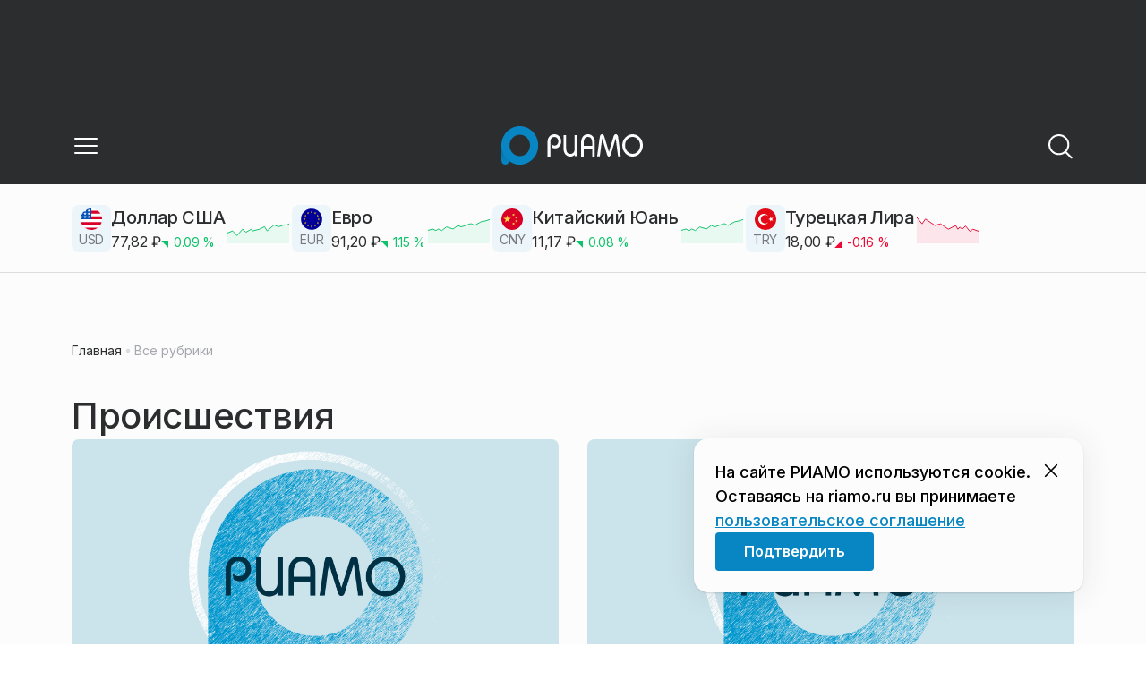

--- FILE ---
content_type: text/html; charset=utf-8
request_url: https://riamo.ru/category/proisshestviya/
body_size: 38448
content:
<!DOCTYPE html><html lang="ru" class="__variable_6a5886"><head><meta charSet="utf-8"/><meta name="viewport" content="width=device-width, initial-scale=1, user-scalable=no"/><link rel="stylesheet" href="https://static.riamo.ru/_next/static/css/d0d5d7830224a9d0.css" data-precedence="next"/><link rel="stylesheet" href="https://static.riamo.ru/_next/static/css/b9deb6013e8ef6a8.css" data-precedence="next"/><link rel="stylesheet" href="https://static.riamo.ru/_next/static/css/c92bdbeb4018c0c9.css" data-precedence="next"/><link rel="stylesheet" href="https://static.riamo.ru/_next/static/css/8344d6f978701cf4.css" data-precedence="next"/><link rel="stylesheet" href="https://static.riamo.ru/_next/static/css/bdb44b41c8e9d99d.css" data-precedence="next"/><link rel="stylesheet" href="https://static.riamo.ru/_next/static/css/f0704ed91d54424e.css" data-precedence="next"/><link rel="stylesheet" href="https://static.riamo.ru/_next/static/css/aa7aecdbe932f12c.css" data-precedence="next"/><link rel="stylesheet" href="https://static.riamo.ru/_next/static/css/a9d1020506ae1f40.css" data-precedence="next"/><link rel="stylesheet" href="https://static.riamo.ru/_next/static/css/fa30d6ec5172a74d.css" data-precedence="next"/><link rel="stylesheet" href="https://static.riamo.ru/_next/static/css/1db9d498fb98fcc9.css" data-precedence="next"/><link rel="stylesheet" href="https://static.riamo.ru/_next/static/css/c8f8780f65fbf8ac.css" data-precedence="next"/><link rel="stylesheet" href="https://static.riamo.ru/_next/static/css/c8c639ebf7ad977a.css" data-precedence="next"/><link rel="stylesheet" href="https://static.riamo.ru/_next/static/css/ce7d264bb7f61b9d.css" data-precedence="next"/><link rel="stylesheet" href="https://static.riamo.ru/_next/static/css/ba9819ef1782e40c.css" data-precedence="next"/><link rel="stylesheet" href="https://static.riamo.ru/_next/static/css/74facd11a91e9d14.css" data-precedence="next"/><link rel="stylesheet" href="https://static.riamo.ru/_next/static/css/80278cef024cdf0f.css" data-precedence="next"/><link rel="stylesheet" href="https://static.riamo.ru/_next/static/css/b84622d5a92a746d.css" data-precedence="next"/><link rel="stylesheet" href="https://static.riamo.ru/_next/static/css/1988c1a80a788db8.css" data-precedence="next"/><link rel="stylesheet" href="https://static.riamo.ru/_next/static/css/9a0054657e19407f.css" data-precedence="next"/><link rel="stylesheet" href="https://static.riamo.ru/_next/static/css/09d64aaabd3fd446.css" data-precedence="next"/><link rel="stylesheet" href="https://static.riamo.ru/_next/static/css/74d12f7b0ef662e0.css" data-precedence="next"/><link rel="stylesheet" href="https://static.riamo.ru/_next/static/css/caf27247a9b2c425.css" data-precedence="next"/><link rel="stylesheet" href="https://static.riamo.ru/_next/static/css/b902e8d60bd5d948.css" data-precedence="next"/><link rel="stylesheet" href="https://static.riamo.ru/_next/static/css/cc5909fa063b34d9.css" as="style" data-precedence="dynamic"/><link rel="stylesheet" href="https://static.riamo.ru/_next/static/css/9ee6813d1eed3dcc.css" as="style" data-precedence="dynamic"/><link rel="stylesheet" href="https://static.riamo.ru/_next/static/css/ad43e8e43bda7635.css" as="style" data-precedence="dynamic"/><link rel="stylesheet" href="https://static.riamo.ru/_next/static/css/54dda248ae0c2cd8.css" as="style" data-precedence="dynamic"/><link rel="stylesheet" href="https://static.riamo.ru/_next/static/css/305b62ececd13078.css" as="style" data-precedence="dynamic"/><link rel="stylesheet" href="https://static.riamo.ru/_next/static/css/53314ec9547aab1d.css" as="style" data-precedence="dynamic"/><link rel="stylesheet" href="https://static.riamo.ru/_next/static/css/f14bc97290792b7f.css" as="style" data-precedence="dynamic"/><link rel="stylesheet" href="https://static.riamo.ru/_next/static/css/a77ca4da5e625f4a.css" as="style" data-precedence="dynamic"/><link rel="stylesheet" href="https://static.riamo.ru/_next/static/css/cc317288d4956294.css" as="style" data-precedence="dynamic"/><link rel="stylesheet" href="https://static.riamo.ru/_next/static/css/849b48416e6464ec.css" as="style" data-precedence="dynamic"/><link rel="preload" as="script" fetchPriority="low" href="https://static.riamo.ru/_next/static/chunks/webpack-d0fdbb228c84969d.js"/><script src="https://static.riamo.ru/_next/static/chunks/0bded408-5bcedc20ffaffc6f.js" async=""></script><script src="https://static.riamo.ru/_next/static/chunks/6655-c1f89ffdfac2835c.js" async=""></script><script src="https://static.riamo.ru/_next/static/chunks/main-app-08a5b2d477c318c5.js" async=""></script><script src="https://static.riamo.ru/_next/static/chunks/6238-a1dbfd917e40e6e4.js" async=""></script><script src="https://static.riamo.ru/_next/static/chunks/6620-af96627c2912e9ca.js" async=""></script><script src="https://static.riamo.ru/_next/static/chunks/8195-cbc480fe15b6b3b8.js" async=""></script><script src="https://static.riamo.ru/_next/static/chunks/7769-1aa7771a703933a9.js" async=""></script><script src="https://static.riamo.ru/_next/static/chunks/app/%5Bdomain%5D/(root)/(withBreadcrumbs)/layout-1b729347e82bca03.js" async=""></script><script src="https://static.riamo.ru/_next/static/chunks/4841-3d82afd15aa65287.js" async=""></script><script src="https://static.riamo.ru/_next/static/chunks/5886-15e69190078e0b9f.js" async=""></script><script src="https://static.riamo.ru/_next/static/chunks/app/%5Bdomain%5D/(root)/@currency/default-564c2370dc6769af.js" async=""></script><script src="https://static.riamo.ru/_next/static/chunks/7454-65693b92c3fdeebc.js" async=""></script><script src="https://static.riamo.ru/_next/static/chunks/5820-d6dba6a2e7e25462.js" async=""></script><script src="https://static.riamo.ru/_next/static/chunks/app/layout-33d7a73e617ac4f1.js" async=""></script><script src="https://static.riamo.ru/_next/static/chunks/317-232a4d56b008319e.js" async=""></script><script src="https://static.riamo.ru/_next/static/chunks/1379-eded3a23b8663201.js" async=""></script><script src="https://static.riamo.ru/_next/static/chunks/app/error-a536d526bb3b8c4e.js" async=""></script><script src="https://static.riamo.ru/_next/static/chunks/app/%5Bdomain%5D/(root)/not-found-586b23c28af73a61.js" async=""></script><script src="https://static.riamo.ru/_next/static/chunks/4732-831c5006200e18b5.js" async=""></script><script src="https://static.riamo.ru/_next/static/chunks/9377-93bce75f35396c82.js" async=""></script><script src="https://static.riamo.ru/_next/static/chunks/1240-de92ae463eacb171.js" async=""></script><script src="https://static.riamo.ru/_next/static/chunks/591-9df1679f381208cb.js" async=""></script><script src="https://static.riamo.ru/_next/static/chunks/4986-89501742ffd0e313.js" async=""></script><script src="https://static.riamo.ru/_next/static/chunks/app/%5Bdomain%5D/(root)/(withBreadcrumbs)/category/%5Bcategory%5D/page-76553595d25bc0ad.js" async=""></script><script src="https://static.riamo.ru/_next/static/chunks/9708-8432d91a9a5482f9.js" async=""></script><script src="https://static.riamo.ru/_next/static/chunks/6918-d550061bd6e4fb2f.js" async=""></script><script src="https://static.riamo.ru/_next/static/chunks/app/%5Bdomain%5D/(root)/layout-0b14dc33fbd54479.js" async=""></script><script src="https://static.riamo.ru/_next/static/chunks/app/%5Bdomain%5D/(root)/error-bd327e31add5e4e5.js" async=""></script><script src="https://static.riamo.ru/_next/static/chunks/4186-ba92eb9eb736f672.js" async=""></script><script src="https://static.riamo.ru/_next/static/chunks/1753-98c7371a7484bcfa.js" async=""></script><script src="https://static.riamo.ru/_next/static/chunks/6645-2f43f42bc9941eb7.js" async=""></script><script src="https://static.riamo.ru/_next/static/chunks/407-c469637ca69ee7cb.js" async=""></script><script src="https://static.riamo.ru/_next/static/chunks/2914-00eb4cf69d861ea9.js" async=""></script><script src="https://static.riamo.ru/_next/static/chunks/9719-7b7b55921c966f80.js" async=""></script><script src="https://static.riamo.ru/_next/static/chunks/app/%5Bdomain%5D/(root)/page-8f22a347abb6aa5d.js" async=""></script><link rel="preload" href="https://yandex.ru/ads/system/header-bidding.js" as="script"/><link rel="preload" href="https://yandex.ru/ads/system/context.js" as="script"/><link rel="preload" href="https://setka.news/scr/versioned/bundle.0.0.3.js" as="script"/><link rel="preload" href="https://jsn.24smi.net/smi.js" as="script"/><link rel="preload" href="https://yandex.ru/ads/system/adsdk.js" as="script"/><title>Происшествия | Новости и статьи на сегодня | РИАМО</title><meta name="description" content="Последние новости и статьи по теме «Происшествия» на сайте РИАМО"/><link rel="canonical" href="https://riamo.ru/category/proisshestviya/"/><meta property="og:title" content="Происшествия | Новости и статьи на сегодня | РИАМО | Новости и статьи на сегодня | "/><meta property="og:description" content="Происшествия | Новости и статьи на сегодня | РИАМО | Свежие новости на сайте РИАМО"/><meta property="og:url" content="https://riamo.ru/category/proisshestviya/"/><meta property="og:site_name" content="РИАМО"/><meta property="og:locale" content="ru_ru"/><meta property="og:image" content="https://riamo.ru/api/og/?title=%D0%9F%D1%80%D0%BE%D0%B8%D1%81%D1%88%D0%B5%D1%81%D1%82%D0%B2%D0%B8%D1%8F%20%7C%20%D0%9D%D0%BE%D0%B2%D0%BE%D1%81%D1%82%D0%B8%20%D0%B8%20%D1%81%D1%82%D0%B0%D1%82%D1%8C%D0%B8%20%D0%BD%D0%B0%20%D1%81%D0%B5%D0%B3%D0%BE%D0%B4%D0%BD%D1%8F%20%7C%20%D0%A0%D0%98%D0%90%D0%9C%D0%9E&amp;desc=%D0%A1%D0%B2%D0%B5%D0%B6%D0%B8%D0%B5%20%D0%BD%D0%BE%D0%B2%D0%BE%D1%81%D1%82%D0%B8%20%D0%BD%D0%B0%20%D1%81%D0%B0%D0%B9%D1%82%D0%B5%20%D0%A0%D0%98%D0%90%D0%9C%D0%9E"/><meta property="og:image:width" content="1920"/><meta property="og:image:height" content="1080"/><meta property="og:image:alt" content="Происшествия | Новости и статьи на сегодня | РИАМО | Новости и статьи на сегодня | "/><meta property="og:type" content="website"/><meta name="twitter:card" content="summary_large_image"/><meta name="twitter:title" content="Происшествия | Новости и статьи на сегодня | РИАМО | Новости и статьи на сегодня | "/><meta name="twitter:description" content="Происшествия | Новости и статьи на сегодня | РИАМО | Свежие новости на сайте РИАМО"/><meta name="twitter:image" content="https://riamo.ru/api/og/?title=%D0%9F%D1%80%D0%BE%D0%B8%D1%81%D1%88%D0%B5%D1%81%D1%82%D0%B2%D0%B8%D1%8F%20%7C%20%D0%9D%D0%BE%D0%B2%D0%BE%D1%81%D1%82%D0%B8%20%D0%B8%20%D1%81%D1%82%D0%B0%D1%82%D1%8C%D0%B8%20%D0%BD%D0%B0%20%D1%81%D0%B5%D0%B3%D0%BE%D0%B4%D0%BD%D1%8F%20%7C%20%D0%A0%D0%98%D0%90%D0%9C%D0%9E&amp;desc=%D0%A1%D0%B2%D0%B5%D0%B6%D0%B8%D0%B5%20%D0%BD%D0%BE%D0%B2%D0%BE%D1%81%D1%82%D0%B8%20%D0%BD%D0%B0%20%D1%81%D0%B0%D0%B9%D1%82%D0%B5%20%D0%A0%D0%98%D0%90%D0%9C%D0%9E"/><meta name="twitter:image:width" content="1920"/><meta name="twitter:image:height" content="1080"/><meta name="twitter:image:alt" content="Происшествия | Новости и статьи на сегодня | РИАМО | Новости и статьи на сегодня | "/><link rel="icon" href="/favicon.ico" type="image/x-icon" sizes="16x16"/><meta name="next-size-adjust"/><script src="https://static.riamo.ru/_next/static/chunks/polyfills-42372ed130431b0a.js" noModule=""></script></head><body><script>(self.__next_s=self.__next_s||[]).push([0,{"type":"text/javascript","children":"     (function(m,e,t,r,i,k,a){         m[i]=m[i]||function(){(m[i].a=m[i].a||[]).push(arguments)};         m[i].l=1*new Date();         for (var j = 0; j < document.scripts.length; j++) {if (document.scripts[j].src === r) { return; }}         k=e.createElement(t),a=e.getElementsByTagName(t)[0],k.async=1,k.src=r,a.parentNode.insertBefore(k,a)     })(window, document,'script','https://mc.yandex.ru/metrika/tag.js?id=14884612', 'ym');      ym(14884612, 'init', {ssr:true, webvisor:true, clickmap:true, accurateTrackBounce:true, trackLinks:true}); ","id":"metrika"}])</script><noscript><div><img alt='' src='https://mc.yandex.ru/watch/14884612' style='position:absolute; left:-9999px;'></div></noscript><script>(self.__next_s=self.__next_s||[]).push([0,{"children":"\r\nnew Image().src = \"https://counter.yadro.ru/hit;riamo?r\"+\r\nescape(document.referrer)+((typeof(screen)==\"undefined\")?\"\":\r\n\";s\"+screen.width+\"*\"+screen.height+\"*\"+(screen.colorDepth?\r\nscreen.colorDepth:screen.pixelDepth))+\";u\"+escape(document.URL)+\r\n\";h\"+escape(document.title.substring(0,150))+\r\n\";\"+Math.random();","id":"HeadScript_6_1"}])</script><script>(self.__next_s=self.__next_s||[]).push([0,{"type":"text/javascript","children":"\r\nvar _tmr = window._tmr || (window._tmr = []);\r\n_tmr.push({id: \"2212345\", type: \"pageView\", start: (new Date()).getTime()});\r\n(function (d, w, id) {\r\n  if (d.getElementById(id)) return;\r\n  var ts = d.createElement(\"script\"); ts.type = \"text/javascript\"; ts.async = true; ts.id = id;\r\n  ts.src = (d.location.protocol == \"https:\" ? \"https:\" : \"http:\") + \"//top-fwz1.mail.ru/js/code.js\";\r\n  var f = function () {var s = d.getElementsByTagName(\"script\")[0]; s.parentNode.insertBefore(ts, s);};\r\n  if (w.opera == \"[object Opera]\") { d.addEventListener(\"DOMContentLoaded\", f, false); } else { f(); }\r\n})(document, window, \"topmailru-code\");\r\n","id":"mail-riamo"}])</script><noscript><div style='position:absolute;left:-10000px;'>
<img alt='Рейтинг@Mail.ru' height='1' src='//top-fwz1.mail.ru/counter?id=2212345;js=na' style='border:0;' width='1'>
</div></noscript><script>(self.__next_s=self.__next_s||[]).push(["https://yandex.ru/ads/system/header-bidding.js",{"async":true,"id":"hb1"}])</script><script>(self.__next_s=self.__next_s||[]).push([0,{"children":"var adfoxBiddersMap={Gnezdo:\"3172590\"},adUnits=[{code:\"sidebar_2\",sizes:[[240,400]],bids:[{bidder:\"Gnezdo\",params:{placementId:\"355847\"}}]},{code:\"sidebar_1\",sizes:[[300,250]],bids:[{bidder:\"Gnezdo\",params:{placementId:\"355846\"}}]},{code:\"under_article_2_mobile\",sizes:[[300,500]],bids:[{bidder:\"Gnezdo\",params:{placementId:\"356942\"}}]}],userTimeout=1200;window.YaHeaderBiddingSettings={biddersMap:adfoxBiddersMap,adUnits:adUnits,timeout:userTimeout};\r\n","id":"hb2"}])</script><script>(self.__next_s=self.__next_s||[]).push([0,{"children":"window.yaContextCb = window.yaContextCb || []","id":"adfox1"}])</script><script>(self.__next_s=self.__next_s||[]).push(["https://yandex.ru/ads/system/context.js",{"async":true,"id":"adfox2"}])</script><script>(self.__next_s=self.__next_s||[]).push(["https://setka.news/scr/versioned/bundle.0.0.3.js",{"defer":"","id":"HeadScript_122_1"}])</script><script>(self.__next_s=self.__next_s||[]).push(["https://jsn.24smi.net/smi.js",{"async":true,"id":"24smi-init"}])</script><script>(self.__next_s=self.__next_s||[]).push([0,{"children":"\r\nnew Image().src = \"https://counter.yadro.ru/hit;360tv?r\"+\r\nescape(document.referrer)+((typeof(screen)==\"undefined\")?\"\":\r\n\";s\"+screen.width+\"*\"+screen.height+\"*\"+(screen.colorDepth?\r\nscreen.colorDepth:screen.pixelDepth))+\";u\"+escape(document.URL)+\r\n\";h\"+escape(document.title.substring(0,150))+\r\n\";\"+Math.random();","id":"HeadScript_160_1"}])</script><script>(self.__next_s=self.__next_s||[]).push([0,{"type":"text/javascript","children":"(function(){var f=false,b=document,c=b.documentElement,e=window;function g(){var a=\"\";a+=\"rt=\"+(new Date).getTime()%1E7*100+Math.round(Math.random()*99);a+=b.referrer?\"&r=\"+escape(b.referrer):\"\";return a}function h(){var a=b.getElementsByTagName(\"head\")[0];if(a)return a;for(a=c.firstChild;a&&a.nodeName.toLowerCase()==\"#text\";)a=a.nextSibling;if(a&&a.nodeName.toLowerCase()!=\"#text\")return a;a=b.createElement(\"head\");c.appendChild(a);return a}function i(){var a=b.createElement(\"script\");a.setAttribute(\"type\",\"text/javascript\");a.setAttribute(\"async\",\"async\");a.setAttribute(\"src\",\"http\"+(\"https:\"==e.location.protocol?\"s\":\"\")+\"://static.banner.aismo.ru/sjs/sbo247.js?\"+g());typeof a!=\"undefined\"&&h().appendChild(a)}function d(){if(!f){f=true;i()}};d();})();","id":"HeadScript_162_1"}])</script><script>(self.__next_s=self.__next_s||[]).push([0,{"children":"\r\nnew Image().src = \"https://counter.yadro.ru/hit;1Mediainvest?r\"+\r\nescape(document.referrer)+((typeof(screen)==\"undefined\")?\"\":\r\n\";s\"+screen.width+\"*\"+screen.height+\"*\"+(screen.colorDepth?\r\nscreen.colorDepth:screen.pixelDepth))+\";u\"+escape(document.URL)+\r\n\";h\"+escape(document.title.substring(0,150))+\r\n\";\"+Math.random();","id":"HeadScript_163_1"}])</script><script>(self.__next_s=self.__next_s||[]).push(["https://yandex.ru/ads/system/adsdk.js",{}])</script><div class="_1vyk8ks3"><div class="_1vyk8ks8 _1vyk8ks6"></div><!--$--><header class="_1fvof7f7 _1fvof7f1" id="header_sticky"><div class="_1fvof7f2"><button type="button" class="_1wm689p4 _1wm689p3 _1wm689pf _1wm689pd _1wm689pa "><svg width="1em" height="1em" viewBox="0 0 24 24" fill="none" xmlns="http://www.w3.org/2000/svg"><path fill-rule="evenodd" clip-rule="evenodd" d="M2.25 6A.75.75 0 0 1 3 5.25h18a.75.75 0 0 1 0 1.5H3A.75.75 0 0 1 2.25 6ZM2.25 12a.75.75 0 0 1 .75-.75h18a.75.75 0 0 1 0 1.5H3a.75.75 0 0 1-.75-.75ZM2.25 18a.75.75 0 0 1 .75-.75h18a.75.75 0 0 1 0 1.5H3a.75.75 0 0 1-.75-.75Z" fill="currentColor"></path></svg></button><div class="_1fvof7f6"><div class="_1fvof7f8"><a class="xtn0kl0" href="/"><div class="_1j9v8303"><svg xmlns="http://www.w3.org/2000/svg" width="100%" height="100%" viewBox="0 0 163 45" fill="none"><path fill="url(#a)" d="M4.49 44C2.012 44 0 41.888 0 39.286V21.993c0-2.602 2.012-4.714 4.49-4.714 2.485 0 4.49 2.112 4.49 4.714v17.293C8.98 41.888 6.968 44 4.49 44Z"></path><path fill="#0786C3" d="M20.953 0C9.378 0 0 9.847 0 22s9.378 22 20.953 22 20.953-9.847 20.953-22S32.521 0 20.953 0Zm0 34.24c-6.44 0-11.657-5.479-11.657-12.24S14.513 9.76 20.953 9.76 32.611 15.24 32.611 22c0 6.762-5.218 12.24-11.658 12.24Z"></path><path fill="#FCFCFC" d="M52.508 19.579c0-1.564.073-2.78.2-3.669.127-.888.455-1.776.964-2.664 1.491-2.703 3.71-4.035 6.693-4.035 2.145 0 3.982.791 5.492 2.394 1.528 1.583 2.273 3.514 2.273 5.773 0 2.085-.636 3.957-1.927 5.58-1.274 1.621-2.82 2.432-4.62 2.432-.891 0-1.691-.077-2.364-.27a4.985 4.985 0 0 1-1.837-.888l-.564-4.016a4.73 4.73 0 0 0 1.692 1.428c.709.367 1.436.56 2.182.56 1.182 0 2.182-.482 2.983-1.428.8-.946 1.218-2.105 1.218-3.476 0-1.37-.455-2.529-1.346-3.494-.891-.965-1.982-1.429-3.273-1.429-1.4 0-2.528.502-3.365 1.525-.837 1.004-1.255 2.395-1.255 4.17v16.72h-3.146V19.58ZM73.73 25.227c0 4.345 1.594 6.526 4.815 6.526 1.455 0 2.65-.54 3.568-1.622.832-.988 1.247-2.126 1.247-3.43V10.142h2.996v24.22H83.36v-1.957c-.364.745-1.004 1.324-1.957 1.752a6.898 6.898 0 0 1-2.858.634c-2.338 0-4.226-.839-5.663-2.517-1.438-1.678-2.148-3.99-2.148-6.899V10.125h2.996v15.102ZM103.336 34.792v-9.107h-9.64v9.107h-3V19.014c0-3.055.71-5.452 2.15-7.193 1.44-1.74 3.33-2.61 5.67-2.61 2.341 0 4.213.87 5.652 2.61 1.44 1.74 2.15 4.138 2.15 7.193v15.778h-2.999.017Zm-4.82-22.468c-1.543 0-2.74.56-3.572 1.702-.832 1.14-1.248 2.823-1.248 5.066v3.422h9.64v-3.422c0-4.506-1.612-6.768-4.82-6.768ZM108.941 34.466l3.05-22.204c.276-2.034 1.103-3.051 2.518-3.051 1.231 0 2.095.825 2.555 2.495l5.329 17.77 5.311-17.77c.46-1.67 1.324-2.495 2.555-2.495 1.415 0 2.242 1.017 2.518 3.051l3.051 22.204h-3.051l-2.72-20.534-5.477 18.327c-.533 1.689-1.268 2.533-2.187 2.533-.533 0-.955-.192-1.305-.595-.33-.383-.643-1.036-.918-1.938l-5.477-18.327-2.683 20.534h-3.088.019ZM137.563 21.983c0-3.445 1.172-6.434 3.498-8.965 2.325-2.55 5.077-3.807 8.237-3.807s5.983 1.256 8.273 3.769c2.29 2.512 3.426 5.52 3.426 9.003 0 3.483-1.136 6.452-3.426 9.003-2.29 2.55-5.042 3.806-8.273 3.806s-5.912-1.256-8.237-3.787c-2.326-2.513-3.498-5.54-3.498-9.041v.019Zm3.143-.038c0 2.588.834 4.853 2.521 6.795 1.668 1.941 3.692 2.912 6.071 2.912 2.379 0 4.385-.971 6.054-2.912 1.668-1.942 2.503-4.207 2.503-6.795 0-2.59-.835-4.816-2.503-6.758-1.669-1.94-3.675-2.912-6.054-2.912-2.379 0-4.367.971-6.054 2.893-1.686 1.923-2.538 4.188-2.538 6.796v-.02Z"></path><defs><linearGradient id="a" x1="20.953" x2="20.953" y1="44" y2="-0.012" gradientUnits="userSpaceOnUse"><stop stop-color="#0786C3"></stop><stop offset="0.12" stop-color="#0681BD"></stop><stop offset="0.29" stop-color="#0674AC"></stop><stop offset="0.47" stop-color="#045F91"></stop><stop offset="0.67" stop-color="#03426B"></stop><stop offset="0.88" stop-color="#011D3B"></stop><stop offset="1" stop-color="#00051D"></stop></linearGradient><linearGradient id="b" x1="20.9187" y1="35" x2="20.9187" y2="-0.00944243" gradientUnits="userSpaceOnUse"><stop stop-color="#7E7E7E"></stop><stop offset="1" stop-color="#00051D"></stop></linearGradient></defs></svg></div></a></div></div><div class="_12u3f1e0"><button type="button" class="_1wm689p4 _1wm689p3 _1wm689pf _1wm689pd _1wm689pa "><svg width="1em" height="1em" viewBox="0 0 24 24" fill="none" xmlns="http://www.w3.org/2000/svg"><path fill-rule="evenodd" clip-rule="evenodd" d="M11 3.75a7.25 7.25 0 1 0 0 14.5 7.25 7.25 0 0 0 0-14.5ZM2.25 11a8.75 8.75 0 1 1 17.5 0 8.75 8.75 0 0 1-17.5 0Z" fill="currentColor"></path><path fill-rule="evenodd" clip-rule="evenodd" d="M15.97 16.428a.75.75 0 0 1 1.06 0l5 5a.75.75 0 1 1-1.06 1.06l-5-5a.75.75 0 0 1 0-1.06Z" fill="currentColor"></path></svg></button></div></div></header><!--/$--><div class="_1vyk8ks9"><div class="ie007l2"><div><div class="ie007l3"><div style="min-height:58px"></div></div></div></div></div><main class="_1vyk8ksb _1vyk8ksa _1vyk8ks5"> <!-- --><div class="_3gsgzd0"><div class="apdk2q0"></div></div><div class="_1gwt9311"><h1 class="_17yn96e0">Происшествия</h1><div class="_173ux700"><article class="_1i8pq984"><div class="_1i8pq986 _1i8pq988 _1i8pq989"><div class="_1i8pq98u _1i8pq985"><div class="_145xwvv1"><a href="/news/proisshestviya/v-podmoskove-pozharnye-tushat-sklad-na-territorii-promzony/"><div class="  wp347i4 wp347i3 wp347i5 wp347i9 wp347ie"><img alt="Нет изображения" loading="lazy" width="1920" height="1080" decoding="async" data-nimg="1" class="wp347ii" style="color:transparent" src="https://static.riamo.ru/_next/static/media/dummy.6872a7a4.png"/></div></a></div></div><div class="_1i8pq98c _1i8pq98e"><div class="_1i8pq98f _1i8pq98g"><div class="_196stya1 _196stya0 _196styae _1i8pq98r"><time class="_195idab1 _195idab0 xtn0kl0 _195idab2" dateTime="2026-01-20T23:59+0300">сегодня в 23:59</time></div><svg width="1em" height="1em" viewBox="0 0 24 24" fill="none" xmlns="http://www.w3.org/2000/svg"><circle cx="12" cy="12" r="4" fill="currentColor"></circle></svg><a class="_1i8pq98s _1maqkdn1 _1maqkdn0 _1maqkdnq _1maqkdn6 _1maqkdnb _1maqkdna _1maqkdn2" href="/category/proisshestviya/"><span class="_1i8pq98t xtn0kl0">Происшествия</span></a></div><a href="/news/proisshestviya/v-podmoskove-pozharnye-tushat-sklad-na-territorii-promzony/"><h3 class="_1i8pq98j xtn0kl0 _1i8pq98k">В Подмосковье пожарные тушат склад на территории промзоны</h3></a><h4 class="_1i8pq98n xtn0kl0 _1i8pq98o">В Подмосковье пожарные подразделения МЧС России проводят работу по ликвидации возгорания в промышленной зоне, сообщили в пресс-службе ведомства.</h4></div></div></article><article class="_1i8pq984"><div class="_1i8pq986 _1i8pq988 _1i8pq989"><div class="_1i8pq98u _1i8pq985"><div class="_145xwvv1"><a href="/news/proisshestviya/v-ljubertsah-zaderzhan-muzhchina-ugrozhavshij-raspravoj-devushke/"><div class="  wp347i4 wp347i3 wp347i5 wp347i9 wp347ie"><img alt="Нет изображения" loading="lazy" width="1920" height="1080" decoding="async" data-nimg="1" class="wp347ii" style="color:transparent" src="https://static.riamo.ru/_next/static/media/dummy.6872a7a4.png"/></div></a></div></div><div class="_1i8pq98c _1i8pq98e"><div class="_1i8pq98f _1i8pq98g"><div class="_196stya1 _196stya0 _196styae _1i8pq98r"><time class="_195idab1 _195idab0 xtn0kl0 _195idab2" dateTime="2026-01-20T23:24+0300">сегодня в 23:24</time></div><svg width="1em" height="1em" viewBox="0 0 24 24" fill="none" xmlns="http://www.w3.org/2000/svg"><circle cx="12" cy="12" r="4" fill="currentColor"></circle></svg><a class="_1i8pq98s _1maqkdn1 _1maqkdn0 _1maqkdnq _1maqkdn6 _1maqkdnb _1maqkdna _1maqkdn2" href="/category/proisshestviya/"><span class="_1i8pq98t xtn0kl0">Происшествия</span></a></div><a href="/news/proisshestviya/v-ljubertsah-zaderzhan-muzhchina-ugrozhavshij-raspravoj-devushke/"><h3 class="_1i8pq98j xtn0kl0 _1i8pq98k">В Люберцах задержан мужчина, угрожавший расправой девушке</h3></a><h4 class="_1i8pq98n xtn0kl0 _1i8pq98o">В подмосковных Люберцах полиция задержала мужчину после жалобы местной жительницы на агрессивное преследование, сообщает Telegram-канал «112».</h4></div></div></article><article class="_1i8pq984"><div class="_1i8pq986 _1i8pq988 _1i8pq989"><div class="_1i8pq98u _1i8pq985"><div class="_145xwvv1"><a href="/news/proisshestviya/chudom-ne-zagryzla-rotvejler-napal-na-chetyrehletnego-rebenka-v-podmoskove/"><div class="  wp347i4 wp347i3 wp347i5 wp347i9 wp347ie"><img alt="Нет изображения" loading="lazy" width="1920" height="1080" decoding="async" data-nimg="1" class="wp347ii" style="color:transparent" src="https://static.riamo.ru/_next/static/media/dummy.6872a7a4.png"/></div></a></div></div><div class="_1i8pq98c _1i8pq98e"><div class="_1i8pq98f _1i8pq98g"><div class="_196stya1 _196stya0 _196styae _1i8pq98r"><time class="_195idab1 _195idab0 xtn0kl0 _195idab2" dateTime="2026-01-20T22:19+0300">сегодня в 22:19</time></div><svg width="1em" height="1em" viewBox="0 0 24 24" fill="none" xmlns="http://www.w3.org/2000/svg"><circle cx="12" cy="12" r="4" fill="currentColor"></circle></svg><a class="_1i8pq98s _1maqkdn1 _1maqkdn0 _1maqkdnq _1maqkdn6 _1maqkdnb _1maqkdna _1maqkdn2" href="/category/proisshestviya/"><span class="_1i8pq98t xtn0kl0">Происшествия</span></a></div><a href="/news/proisshestviya/chudom-ne-zagryzla-rotvejler-napal-na-chetyrehletnego-rebenka-v-podmoskove/"><h3 class="_1i8pq98j xtn0kl0 _1i8pq98k">Чудом не загрызла: ротвейлер напал на четырехлетнего ребенка в Подмосковье</h3></a><h4 class="_1i8pq98n xtn0kl0 _1i8pq98o">Собака напала и едва не загрызла четырехлетнего ребенка в Подмосковье. Пострадавшему наложили около 25 швов, сообщает Msk1.ru.</h4></div></div></article><article class="_1i8pq984"><div class="_1i8pq986 _1i8pq988 _1i8pq989"><div class="_1i8pq98u _1i8pq985"><a class="_1i8pq98v _1i8pq98u _1i8pq98y  wp347i4 wp347i3 wp347i5 wp347i9 wp347ie" href="/news/proisshestviya/budet-seks-rabynej-junaja-belorusskaja-onlifanschitsa-ischezla-v-tailande/"><img alt="Будет секс-рабыней: юная белорусская онлифанщица исчезла в Таиланде" loading="lazy" decoding="async" data-nimg="fill" class="_1i8pq98v _1i8pq98u _1i8pq98y " style="position:absolute;height:100%;width:100%;left:0;top:0;right:0;bottom:0;color:transparent" sizes="120px" srcSet="https://media.riamo.ru/get_resized/5s7Qzb9uwiCoPdAW3vHk2HQAKPU=/658x370/filters:rs(fill-down):focal(0.52:0.29):format(webp)/YXJ0aWNsZXMvaW1hZ2UvMjAyNi8xL3Bob3RvLTIwMjYtMDEtMjAtMjAtMjEtNDEuanBn.webp 658w, https://media.riamo.ru/get_resized/vRZ7POKezUl6aYISyFa8yr91_7Q=/720x405/filters:rs(fill-down):focal(0.52:0.29):format(webp)/YXJ0aWNsZXMvaW1hZ2UvMjAyNi8xL3Bob3RvLTIwMjYtMDEtMjAtMjAtMjEtNDEuanBn.webp 720w, https://media.riamo.ru/get_resized/qJ7CGW2XF6MTyvVU60DxcDDbZD4=/1080x607/filters:rs(fill-down):focal(0.52:0.29):format(webp)/YXJ0aWNsZXMvaW1hZ2UvMjAyNi8xL3Bob3RvLTIwMjYtMDEtMjAtMjAtMjEtNDEuanBn.webp 1080w, https://media.riamo.ru/get_resized/dem2jz-6ERaEA1Nfxuhp5Mp4BoU=/1440x810/filters:rs(fill-down):focal(0.52:0.29):format(webp)/YXJ0aWNsZXMvaW1hZ2UvMjAyNi8xL3Bob3RvLTIwMjYtMDEtMjAtMjAtMjEtNDEuanBn.webp 1440w, https://media.riamo.ru/get_resized/jzCvboBgCUn7LFYpH0t9_6dKUTk=/1920x1080/filters:rs(fill-down):focal(0.52:0.29):format(webp)/YXJ0aWNsZXMvaW1hZ2UvMjAyNi8xL3Bob3RvLTIwMjYtMDEtMjAtMjAtMjEtNDEuanBn.webp 1920w" src="https://media.riamo.ru/get_resized/jzCvboBgCUn7LFYpH0t9_6dKUTk=/1920x1080/filters:rs(fill-down):focal(0.52:0.29):format(webp)/YXJ0aWNsZXMvaW1hZ2UvMjAyNi8xL3Bob3RvLTIwMjYtMDEtMjAtMjAtMjEtNDEuanBn.webp"/></a></div><div class="_1i8pq98c _1i8pq98e"><div class="_1i8pq98f _1i8pq98g"><div class="_196stya1 _196stya0 _196styae _1i8pq98r"><time class="_195idab1 _195idab0 xtn0kl0 _195idab2" dateTime="2026-01-20T20:30+0300">сегодня в 20:30</time></div><svg width="1em" height="1em" viewBox="0 0 24 24" fill="none" xmlns="http://www.w3.org/2000/svg"><circle cx="12" cy="12" r="4" fill="currentColor"></circle></svg><a class="_1i8pq98s _1maqkdn1 _1maqkdn0 _1maqkdnq _1maqkdn6 _1maqkdnb _1maqkdna _1maqkdn2" href="/category/proisshestviya/"><span class="_1i8pq98t xtn0kl0">Происшествия</span></a></div><a href="/news/proisshestviya/budet-seks-rabynej-junaja-belorusskaja-onlifanschitsa-ischezla-v-tailande/"><h3 class="_1i8pq98j xtn0kl0 _1i8pq98k">Будет секс-рабыней: юная белорусская онлифанщица исчезла в Таиланде</h3></a><h4 class="_1i8pq98n xtn0kl0 _1i8pq98o">Белорусская OnlyFans-модель таинственно пропала в Таиланде. Блогерша уже неделю не выходит на связь с родственниками и друзьями, сообщает SHOT.</h4></div></div></article><article class="_1i8pq984"><div class="_1i8pq986 _1i8pq988 _1i8pq989"><div class="_1i8pq98u _1i8pq985"><a class="_1i8pq98v _1i8pq98u _1i8pq98y  wp347i4 wp347i3 wp347i5 wp347i9 wp347ie" href="/news/proisshestviya/zhestko-izbitoj-v-moskve-modeli-tartanovoj-budut-stavit-plastinu-v-cherep/"><img alt="Жестко избитой в Москве модели Тартановой будут ставить пластину в череп" loading="lazy" decoding="async" data-nimg="fill" class="_1i8pq98v _1i8pq98u _1i8pq98y " style="position:absolute;height:100%;width:100%;left:0;top:0;right:0;bottom:0;color:transparent" sizes="120px" srcSet="https://media.riamo.ru/get_resized/A2oUECgGn66H3ggy6mETctitAVU=/658x370/filters:rs(fill-down):focal(0.49:0.15):format(webp)/YXJ0aWNsZXMvaW1hZ2UvMjAyNi8xLzY0MXg4MzQtMHhkam5wb2Viby0yMDU3MzM3NzQwNTI3ODczMzI3LnBuZw.webp 658w, https://media.riamo.ru/get_resized/ZxmVIzGFSTJ2qwMruEpgj-MqI08=/720x405/filters:rs(fill-down):focal(0.49:0.15):format(webp)/YXJ0aWNsZXMvaW1hZ2UvMjAyNi8xLzY0MXg4MzQtMHhkam5wb2Viby0yMDU3MzM3NzQwNTI3ODczMzI3LnBuZw.webp 720w, https://media.riamo.ru/get_resized/XeTFfBmuSyry51mgkMq3K1jh4g0=/1080x607/filters:rs(fill-down):focal(0.49:0.15):format(webp)/YXJ0aWNsZXMvaW1hZ2UvMjAyNi8xLzY0MXg4MzQtMHhkam5wb2Viby0yMDU3MzM3NzQwNTI3ODczMzI3LnBuZw.webp 1080w, https://media.riamo.ru/get_resized/Awl_auYlgiSU_6p7OVemf3AJHNU=/1440x810/filters:rs(fill-down):focal(0.49:0.15):format(webp)/YXJ0aWNsZXMvaW1hZ2UvMjAyNi8xLzY0MXg4MzQtMHhkam5wb2Viby0yMDU3MzM3NzQwNTI3ODczMzI3LnBuZw.webp 1440w, https://media.riamo.ru/get_resized/Y_ju7gQ6CxKsrNzCkPEs6jPXsZ8=/1920x1080/filters:rs(fill-down):focal(0.49:0.15):format(webp)/YXJ0aWNsZXMvaW1hZ2UvMjAyNi8xLzY0MXg4MzQtMHhkam5wb2Viby0yMDU3MzM3NzQwNTI3ODczMzI3LnBuZw.webp 1920w" src="https://media.riamo.ru/get_resized/Y_ju7gQ6CxKsrNzCkPEs6jPXsZ8=/1920x1080/filters:rs(fill-down):focal(0.49:0.15):format(webp)/YXJ0aWNsZXMvaW1hZ2UvMjAyNi8xLzY0MXg4MzQtMHhkam5wb2Viby0yMDU3MzM3NzQwNTI3ODczMzI3LnBuZw.webp"/></a></div><div class="_1i8pq98c _1i8pq98e"><div class="_1i8pq98f _1i8pq98g"><div class="_196stya1 _196stya0 _196styae _1i8pq98r"><time class="_195idab1 _195idab0 xtn0kl0 _195idab2" dateTime="2026-01-20T18:14+0300">сегодня в 18:14</time></div><svg width="1em" height="1em" viewBox="0 0 24 24" fill="none" xmlns="http://www.w3.org/2000/svg"><circle cx="12" cy="12" r="4" fill="currentColor"></circle></svg><a class="_1i8pq98s _1maqkdn1 _1maqkdn0 _1maqkdnq _1maqkdn6 _1maqkdnb _1maqkdna _1maqkdn2" href="/category/proisshestviya/"><span class="_1i8pq98t xtn0kl0">Происшествия</span></a></div><a href="/news/proisshestviya/zhestko-izbitoj-v-moskve-modeli-tartanovoj-budut-stavit-plastinu-v-cherep/"><h3 class="_1i8pq98j xtn0kl0 _1i8pq98k">Жестко избитой в Москве модели Тартановой будут ставить пластину в череп</h3></a><h4 class="_1i8pq98n xtn0kl0 _1i8pq98o">У 33-летней Анжелики Тартановой, которую жестоко избил возлюбленный в Москве, отсутствует почти половина черепа. Она страдает потерей памяти и не может разговаривать, сообщает StarHit.</h4></div></div></article><article class="_1i8pq984"><div class="_1i8pq986 _1i8pq988 _1i8pq989"><div class="_1i8pq98u _1i8pq985"><div class="_145xwvv1"><a href="/news/proisshestviya/moskovskaja-koshka-proglotila-skorpiona-no-est-njuans/"><div class="  wp347i4 wp347i3 wp347i5 wp347i9 wp347ie"><img alt="Нет изображения" loading="lazy" width="1920" height="1080" decoding="async" data-nimg="1" class="wp347ii" style="color:transparent" src="https://static.riamo.ru/_next/static/media/dummy.6872a7a4.png"/></div></a></div></div><div class="_1i8pq98c _1i8pq98e"><div class="_1i8pq98f _1i8pq98g"><div class="_196stya1 _196stya0 _196styae _1i8pq98r"><time class="_195idab1 _195idab0 xtn0kl0 _195idab2" dateTime="2026-01-20T17:37+0300">сегодня в 17:37</time></div><svg width="1em" height="1em" viewBox="0 0 24 24" fill="none" xmlns="http://www.w3.org/2000/svg"><circle cx="12" cy="12" r="4" fill="currentColor"></circle></svg><a class="_1i8pq98s _1maqkdn1 _1maqkdn0 _1maqkdnq _1maqkdn6 _1maqkdnb _1maqkdna _1maqkdn2" href="/category/proisshestviya/"><span class="_1i8pq98t xtn0kl0">Происшествия</span></a></div><a href="/news/proisshestviya/moskovskaja-koshka-proglotila-skorpiona-no-est-njuans/"><h3 class="_1i8pq98j xtn0kl0 _1i8pq98k">Московская кошка проглотила скорпиона, но есть нюанс</h3></a><h4 class="_1i8pq98n xtn0kl0 _1i8pq98o">Проживающая в столичной семье кошка Белла развлекалась с игрушкой-скорпионом, а затем проглотила ее. Животное пришлось оперировать, сообщается в Telegram-канале сети государственных ветклиник Москвы ГБУ «Мосветобъединение».</h4></div></div></article><article class="_1i8pq984"><div class="_1i8pq986 _1i8pq988 _1i8pq989"><div class="_1i8pq98u _1i8pq985"><a class="_1i8pq98v _1i8pq98u _1i8pq98y  wp347i4 wp347i3 wp347i5 wp347i9 wp347ie" href="/news/proisshestviya/istek-srok-davnosti-pojmannyj-v-cheljabinske-serijnyj-ubijtsa-mozhet-izbezhat-suda/"><img alt="Истек срок давности: пойманный в Челябинске серийный убийца может избежать суда" loading="lazy" decoding="async" data-nimg="fill" class="_1i8pq98v _1i8pq98u _1i8pq98y " style="position:absolute;height:100%;width:100%;left:0;top:0;right:0;bottom:0;color:transparent" sizes="120px" srcSet="https://media.riamo.ru/get_resized/Rmo3-t0bSbbKFsZpoT3GSStscSw=/658x370/filters:rs(fill-down):focal(0.74:0.24):format(webp)/YXJ0aWNsZXMvaW1hZ2UvMjAyNi8xLzg1NTU3MzgxNjM0MjY3NTQud2VicA.webp 658w, https://media.riamo.ru/get_resized/RKo45AhuRGpQEiDdlSehq9MsoMM=/720x405/filters:rs(fill-down):focal(0.74:0.24):format(webp)/YXJ0aWNsZXMvaW1hZ2UvMjAyNi8xLzg1NTU3MzgxNjM0MjY3NTQud2VicA.webp 720w, https://media.riamo.ru/get_resized/_KGyqEWUHDVAUgAHtKu87_1S8Rc=/1080x607/filters:rs(fill-down):focal(0.74:0.24):format(webp)/YXJ0aWNsZXMvaW1hZ2UvMjAyNi8xLzg1NTU3MzgxNjM0MjY3NTQud2VicA.webp 1080w, https://media.riamo.ru/get_resized/E1vo_eVQTVN56UMR265jTrpyjaw=/1440x810/filters:rs(fill-down):focal(0.74:0.24):format(webp)/YXJ0aWNsZXMvaW1hZ2UvMjAyNi8xLzg1NTU3MzgxNjM0MjY3NTQud2VicA.webp 1440w, https://media.riamo.ru/get_resized/f8H3NdBivD-P4qWI8O9fveuccvM=/1920x1080/filters:rs(fill-down):focal(0.74:0.24):format(webp)/YXJ0aWNsZXMvaW1hZ2UvMjAyNi8xLzg1NTU3MzgxNjM0MjY3NTQud2VicA.webp 1920w" src="https://media.riamo.ru/get_resized/f8H3NdBivD-P4qWI8O9fveuccvM=/1920x1080/filters:rs(fill-down):focal(0.74:0.24):format(webp)/YXJ0aWNsZXMvaW1hZ2UvMjAyNi8xLzg1NTU3MzgxNjM0MjY3NTQud2VicA.webp"/></a></div><div class="_1i8pq98c _1i8pq98e"><div class="_1i8pq98f _1i8pq98g"><div class="_196stya1 _196stya0 _196styae _1i8pq98r"><time class="_195idab1 _195idab0 xtn0kl0 _195idab2" dateTime="2026-01-20T17:29+0300">сегодня в 17:29</time></div><svg width="1em" height="1em" viewBox="0 0 24 24" fill="none" xmlns="http://www.w3.org/2000/svg"><circle cx="12" cy="12" r="4" fill="currentColor"></circle></svg><a class="_1i8pq98s _1maqkdn1 _1maqkdn0 _1maqkdnq _1maqkdn6 _1maqkdnb _1maqkdna _1maqkdn2" href="/category/proisshestviya/"><span class="_1i8pq98t xtn0kl0">Происшествия</span></a></div><a href="/news/proisshestviya/istek-srok-davnosti-pojmannyj-v-cheljabinske-serijnyj-ubijtsa-mozhet-izbezhat-suda/"><h3 class="_1i8pq98j xtn0kl0 _1i8pq98k">Истек срок давности: пойманный в Челябинске серийный убийца может избежать суда</h3></a><h4 class="_1i8pq98n xtn0kl0 _1i8pq98o">В Челябинске предъявили обвинение 57-летнему мужчине, которого подозревают в убийстве пяти женщин в 2004–2007 годах. Родственники жертв опасаются, что из-за истечения срока давности преступник может избежать наказания, сообщает RT.</h4></div></div></article><article class="_1i8pq984"><div class="_1i8pq986 _1i8pq988 _1i8pq989"><div class="_1i8pq98u _1i8pq985"><a class="_1i8pq98v _1i8pq98u _1i8pq98y  wp347i4 wp347i3 wp347i5 wp347i9 wp347ie" href="/news/proisshestviya/napali-ispodtishka-drug-ubitogo-v-frjazeve-parnja-ozvuchil-podrobnosti-raspravy/"><img alt="Напали исподтишка: друг убитого в Фрязеве парня озвучил подробности расправы" loading="lazy" decoding="async" data-nimg="fill" class="_1i8pq98v _1i8pq98u _1i8pq98y " style="position:absolute;height:100%;width:100%;left:0;top:0;right:0;bottom:0;color:transparent" sizes="120px" srcSet="https://media.riamo.ru/get_resized/wS0WghLbcH079UdmPibNzywiCG8=/658x370/filters:rs(fill-down):focal(0.53:0.27):format(webp)/YXJ0aWNsZXMvaW1hZ2UvMjAyNi8xL3NuaW1vay1la3JhbmEtMjAyNi0wMS0xOS0xNzQ4NDVfc2FJTEttcS5wbmc.webp 658w, https://media.riamo.ru/get_resized/2YmKWd2o6Ylr7GJKi33FlzZ_jnM=/720x405/filters:rs(fill-down):focal(0.53:0.27):format(webp)/YXJ0aWNsZXMvaW1hZ2UvMjAyNi8xL3NuaW1vay1la3JhbmEtMjAyNi0wMS0xOS0xNzQ4NDVfc2FJTEttcS5wbmc.webp 720w, https://media.riamo.ru/get_resized/hOAo9tR7IrF0kxuIlP02qpvKTAQ=/1080x607/filters:rs(fill-down):focal(0.53:0.27):format(webp)/YXJ0aWNsZXMvaW1hZ2UvMjAyNi8xL3NuaW1vay1la3JhbmEtMjAyNi0wMS0xOS0xNzQ4NDVfc2FJTEttcS5wbmc.webp 1080w, https://media.riamo.ru/get_resized/EkxGQgrQ_DIJcVrqslg3NGF2a4s=/1440x810/filters:rs(fill-down):focal(0.53:0.27):format(webp)/YXJ0aWNsZXMvaW1hZ2UvMjAyNi8xL3NuaW1vay1la3JhbmEtMjAyNi0wMS0xOS0xNzQ4NDVfc2FJTEttcS5wbmc.webp 1440w, https://media.riamo.ru/get_resized/KHGZ0WUuWu6vC_9JY13O9uVtpcs=/1920x1080/filters:rs(fill-down):focal(0.53:0.27):format(webp)/YXJ0aWNsZXMvaW1hZ2UvMjAyNi8xL3NuaW1vay1la3JhbmEtMjAyNi0wMS0xOS0xNzQ4NDVfc2FJTEttcS5wbmc.webp 1920w" src="https://media.riamo.ru/get_resized/KHGZ0WUuWu6vC_9JY13O9uVtpcs=/1920x1080/filters:rs(fill-down):focal(0.53:0.27):format(webp)/YXJ0aWNsZXMvaW1hZ2UvMjAyNi8xL3NuaW1vay1la3JhbmEtMjAyNi0wMS0xOS0xNzQ4NDVfc2FJTEttcS5wbmc.webp"/></a></div><div class="_1i8pq98c _1i8pq98e"><div class="_1i8pq98f _1i8pq98g"><div class="_196stya1 _196stya0 _196styae _1i8pq98r"><time class="_195idab1 _195idab0 xtn0kl0 _195idab2" dateTime="2026-01-20T17:09+0300">сегодня в 17:09</time></div><svg width="1em" height="1em" viewBox="0 0 24 24" fill="none" xmlns="http://www.w3.org/2000/svg"><circle cx="12" cy="12" r="4" fill="currentColor"></circle></svg><a class="_1i8pq98s _1maqkdn1 _1maqkdn0 _1maqkdnq _1maqkdn6 _1maqkdnb _1maqkdna _1maqkdn2" href="/category/proisshestviya/"><span class="_1i8pq98t xtn0kl0">Происшествия</span></a></div><a href="/news/proisshestviya/napali-ispodtishka-drug-ubitogo-v-frjazeve-parnja-ozvuchil-podrobnosti-raspravy/"><h3 class="_1i8pq98j xtn0kl0 _1i8pq98k">Напали исподтишка: друг убитого в Фрязеве парня озвучил подробности расправы</h3></a><h4 class="_1i8pq98n xtn0kl0 _1i8pq98o">Друг погибшего в Электростали парня рассказал, что товарища зарезали умышленно. По его словам, на подростка напали исподтишка, сообщает «Русская Община ZOV».</h4></div></div></article><article class="_1i8pq984"><div class="_1i8pq986 _1i8pq988 _1i8pq989"><div class="_1i8pq98u _1i8pq985"><a class="_1i8pq98v _1i8pq98u _1i8pq98y  wp347i4 wp347i3 wp347i5 wp347i9 wp347ie" href="/news/proisshestviya/prokuratura-podmoskovja-napravila-v-sud-delo-o-rastrate-247-mln-rublej-v-domodedove/"><img alt="Прокуратура Подмосковья направила в суд дело о растрате 247 млн рублей в Домодедове" loading="lazy" decoding="async" data-nimg="fill" class="_1i8pq98v _1i8pq98u _1i8pq98y " style="position:absolute;height:100%;width:100%;left:0;top:0;right:0;bottom:0;color:transparent" sizes="120px" srcSet="https://media.riamo.ru/get_resized/F-NtuQ9jynUO3uAEp_FJqwfi4EU=/658x370/filters:rs(fill-down):format(webp)/aHR0cHM6Ly94bi0tODBhaGNubGhzeGoueG4tLXAxYWkvbWVkaWEvbXVsdGltZWRpYS9tZWRpYWZpbGUvZmlsZS8yMDEzLzA1LzIyLzQ3MzY3MS5qcGc.webp 658w, https://media.riamo.ru/get_resized/dS7WHISEU4F-o2X4BC7AgUELbOA=/720x405/filters:rs(fill-down):format(webp)/aHR0cHM6Ly94bi0tODBhaGNubGhzeGoueG4tLXAxYWkvbWVkaWEvbXVsdGltZWRpYS9tZWRpYWZpbGUvZmlsZS8yMDEzLzA1LzIyLzQ3MzY3MS5qcGc.webp 720w, https://media.riamo.ru/get_resized/P4Q0o3mt63McekPNCGwkyZuIhLY=/1080x607/filters:rs(fill-down):format(webp)/aHR0cHM6Ly94bi0tODBhaGNubGhzeGoueG4tLXAxYWkvbWVkaWEvbXVsdGltZWRpYS9tZWRpYWZpbGUvZmlsZS8yMDEzLzA1LzIyLzQ3MzY3MS5qcGc.webp 1080w, https://media.riamo.ru/get_resized/fn9F8nkbFumyu_cgrAi7lHtqm3c=/1440x810/filters:rs(fill-down):format(webp)/aHR0cHM6Ly94bi0tODBhaGNubGhzeGoueG4tLXAxYWkvbWVkaWEvbXVsdGltZWRpYS9tZWRpYWZpbGUvZmlsZS8yMDEzLzA1LzIyLzQ3MzY3MS5qcGc.webp 1440w, https://media.riamo.ru/get_resized/qkikjehTkMrO_EhSmq51BZOq5O8=/1920x1080/filters:rs(fill-down):format(webp)/aHR0cHM6Ly94bi0tODBhaGNubGhzeGoueG4tLXAxYWkvbWVkaWEvbXVsdGltZWRpYS9tZWRpYWZpbGUvZmlsZS8yMDEzLzA1LzIyLzQ3MzY3MS5qcGc.webp 1920w" src="https://media.riamo.ru/get_resized/qkikjehTkMrO_EhSmq51BZOq5O8=/1920x1080/filters:rs(fill-down):format(webp)/aHR0cHM6Ly94bi0tODBhaGNubGhzeGoueG4tLXAxYWkvbWVkaWEvbXVsdGltZWRpYS9tZWRpYWZpbGUvZmlsZS8yMDEzLzA1LzIyLzQ3MzY3MS5qcGc.webp"/></a></div><div class="_1i8pq98c _1i8pq98e"><div class="_1i8pq98f _1i8pq98g"><div class="_196stya1 _196stya0 _196styae _1i8pq98r"><time class="_195idab1 _195idab0 xtn0kl0 _195idab2" dateTime="2026-01-20T17:07+0300">сегодня в 17:07</time></div><svg width="1em" height="1em" viewBox="0 0 24 24" fill="none" xmlns="http://www.w3.org/2000/svg"><circle cx="12" cy="12" r="4" fill="currentColor"></circle></svg><a class="_1i8pq98s _1maqkdn1 _1maqkdn0 _1maqkdnq _1maqkdn6 _1maqkdnb _1maqkdna _1maqkdn2" href="/category/proisshestviya/"><span class="_1i8pq98t xtn0kl0">Происшествия</span></a></div><a href="/news/proisshestviya/prokuratura-podmoskovja-napravila-v-sud-delo-o-rastrate-247-mln-rublej-v-domodedove/"><h3 class="_1i8pq98j xtn0kl0 _1i8pq98k">Прокуратура Подмосковья направила в суд дело о растрате 247 млн рублей в Домодедове</h3></a><h4 class="_1i8pq98n xtn0kl0 _1i8pq98o">Прокуратура Московской области утвердила обвинительное заключение по делу о злоупотреблении полномочиями и растрате 247 млн рублей при строительстве жилого комплекса «Ледово» в Домодедове, сообщает пресс-служба прокуратуры Московской области.</h4></div></div></article><article class="_1i8pq984"><div class="_1i8pq986 _1i8pq988 _1i8pq989"><div class="_1i8pq98u _1i8pq985"><a class="_1i8pq98v _1i8pq98u _1i8pq98y  wp347i4 wp347i3 wp347i5 wp347i9 wp347ie" href="/news/proisshestviya/vedutsja-poiski-dvoe-detej-provalilis-pod-led-katajas-na-vatrushkah-v-brjanske/"><img alt="Ведутся поиски: двое детей провалились под лед, катаясь на ватрушках в Брянске" loading="lazy" decoding="async" data-nimg="fill" class="_1i8pq98v _1i8pq98u _1i8pq98y " style="position:absolute;height:100%;width:100%;left:0;top:0;right:0;bottom:0;color:transparent" sizes="120px" srcSet="https://media.riamo.ru/get_resized/AgFc9llkkMblDwa5dzqpP014uiY=/658x370/filters:rs(fill-down):format(webp)/YXJ0aWNsZXMvaW1hZ2UvMjAyNi8xL3Bob3RvLTIwMjYtMDEtMjAtMTYtMTctMDkuanBn.webp 658w, https://media.riamo.ru/get_resized/EOyp9AktB-lt8hFcHq4dbiDr5aY=/720x405/filters:rs(fill-down):format(webp)/YXJ0aWNsZXMvaW1hZ2UvMjAyNi8xL3Bob3RvLTIwMjYtMDEtMjAtMTYtMTctMDkuanBn.webp 720w, https://media.riamo.ru/get_resized/yI3CdKmbwsk5rCPUhgx8PHeh4iA=/1080x607/filters:rs(fill-down):format(webp)/YXJ0aWNsZXMvaW1hZ2UvMjAyNi8xL3Bob3RvLTIwMjYtMDEtMjAtMTYtMTctMDkuanBn.webp 1080w, https://media.riamo.ru/get_resized/cfgXvyG0rcEtxQS5tCiwav2A-3E=/1440x810/filters:rs(fill-down):format(webp)/YXJ0aWNsZXMvaW1hZ2UvMjAyNi8xL3Bob3RvLTIwMjYtMDEtMjAtMTYtMTctMDkuanBn.webp 1440w, https://media.riamo.ru/get_resized/_bemP-nQoN23udOny1zhkPcLrZg=/1920x1080/filters:rs(fill-down):format(webp)/YXJ0aWNsZXMvaW1hZ2UvMjAyNi8xL3Bob3RvLTIwMjYtMDEtMjAtMTYtMTctMDkuanBn.webp 1920w" src="https://media.riamo.ru/get_resized/_bemP-nQoN23udOny1zhkPcLrZg=/1920x1080/filters:rs(fill-down):format(webp)/YXJ0aWNsZXMvaW1hZ2UvMjAyNi8xL3Bob3RvLTIwMjYtMDEtMjAtMTYtMTctMDkuanBn.webp"/></a></div><div class="_1i8pq98c _1i8pq98e"><div class="_1i8pq98f _1i8pq98g"><div class="_196stya1 _196stya0 _196styae _1i8pq98r"><time class="_195idab1 _195idab0 xtn0kl0 _195idab2" dateTime="2026-01-20T16:59+0300">сегодня в 16:59</time></div><svg width="1em" height="1em" viewBox="0 0 24 24" fill="none" xmlns="http://www.w3.org/2000/svg"><circle cx="12" cy="12" r="4" fill="currentColor"></circle></svg><a class="_1i8pq98s _1maqkdn1 _1maqkdn0 _1maqkdnq _1maqkdn6 _1maqkdnb _1maqkdna _1maqkdn2" href="/category/proisshestviya/"><span class="_1i8pq98t xtn0kl0">Происшествия</span></a></div><a href="/news/proisshestviya/vedutsja-poiski-dvoe-detej-provalilis-pod-led-katajas-na-vatrushkah-v-brjanske/"><h3 class="_1i8pq98j xtn0kl0 _1i8pq98k">Ведутся поиски: двое детей провалились под лед, катаясь на ватрушках в Брянске</h3></a><h4 class="_1i8pq98n xtn0kl0 _1i8pq98o">В Брянске двое детей примерно 10-12 лет провалились под лед на реке, катаясь на ватрушках, сообщает SHOT.</h4></div></div></article><article class="_1i8pq984"><div class="_1i8pq986 _1i8pq988 _1i8pq989"><div class="_1i8pq98u _1i8pq985"><div class="_145xwvv1"><a href="/news/proisshestviya/zadushivshij-zhenu-vo-vremja-bdsm-igr-somele-izbil-kollegu-na-syrnom-festivale/"><div class="  wp347i4 wp347i3 wp347i5 wp347i9 wp347ie"><img alt="Нет изображения" loading="lazy" width="1920" height="1080" decoding="async" data-nimg="1" class="wp347ii" style="color:transparent" src="https://static.riamo.ru/_next/static/media/dummy.6872a7a4.png"/></div></a></div></div><div class="_1i8pq98c _1i8pq98e"><div class="_1i8pq98f _1i8pq98g"><div class="_196stya1 _196stya0 _196styae _1i8pq98r"><time class="_195idab1 _195idab0 xtn0kl0 _195idab2" dateTime="2026-01-20T16:31+0300">сегодня в 16:31</time></div><svg width="1em" height="1em" viewBox="0 0 24 24" fill="none" xmlns="http://www.w3.org/2000/svg"><circle cx="12" cy="12" r="4" fill="currentColor"></circle></svg><a class="_1i8pq98s _1maqkdn1 _1maqkdn0 _1maqkdnq _1maqkdn6 _1maqkdnb _1maqkdna _1maqkdn2" href="/category/proisshestviya/"><span class="_1i8pq98t xtn0kl0">Происшествия</span></a></div><a href="/news/proisshestviya/zadushivshij-zhenu-vo-vremja-bdsm-igr-somele-izbil-kollegu-na-syrnom-festivale/"><h3 class="_1i8pq98j xtn0kl0 _1i8pq98k">Задушивший жену во время БДСМ-игр сомелье избил коллегу на сырном фестивале</h3></a><h4 class="_1i8pq98n xtn0kl0 _1i8pq98o">Сомелье Владимир Г., которого арестовали по подозрению в убийстве жены во время БДСМ-игр, уже был замечен в неадекватном поведении. Во время фестиваля «Сыр. Пир. Мир» он избил коллегу, директора по маркетингу компании Cavina Ирину Гинзбург, сообщает «112».</h4></div></div></article><article class="_1i8pq984"><div class="_1i8pq986 _1i8pq988 _1i8pq989"><div class="_1i8pq98u _1i8pq985"><a class="_1i8pq98v _1i8pq98u _1i8pq98y  wp347i4 wp347i3 wp347i5 wp347i9 wp347ie" href="/news/proisshestviya/13-nozhevyh-v-moskve-muzhchina-zverski-raspravilsja-s-prijatelem-pri-pjanoj-ssore/"><img alt="13 ножевых: в Москве мужчина зверски расправился с приятелем при пьяной ссоре" loading="lazy" decoding="async" data-nimg="fill" class="_1i8pq98v _1i8pq98u _1i8pq98y " style="position:absolute;height:100%;width:100%;left:0;top:0;right:0;bottom:0;color:transparent" sizes="120px" srcSet="https://media.riamo.ru/get_resized/MkRLjvy1qiIcyBuwUyjniN0Ix9U=/658x370/filters:rs(fill-down):format(webp)/aHR0cHM6Ly94bi0tODBhaGNubGhzeGoueG4tLXAxYWkvbWVkaWEvbXVsdGltZWRpYS9tZWRpYWZpbGUvZmlsZS8yMDE2LzA1LzI3L19kc2M4NTgxLmpwZw.webp 658w, https://media.riamo.ru/get_resized/vjY-vv8bE08BUgjA1jymiXnrCbE=/720x405/filters:rs(fill-down):format(webp)/aHR0cHM6Ly94bi0tODBhaGNubGhzeGoueG4tLXAxYWkvbWVkaWEvbXVsdGltZWRpYS9tZWRpYWZpbGUvZmlsZS8yMDE2LzA1LzI3L19kc2M4NTgxLmpwZw.webp 720w, https://media.riamo.ru/get_resized/n-wwtJAHtmhazrXD6vu2ZqqUVCM=/1080x607/filters:rs(fill-down):format(webp)/aHR0cHM6Ly94bi0tODBhaGNubGhzeGoueG4tLXAxYWkvbWVkaWEvbXVsdGltZWRpYS9tZWRpYWZpbGUvZmlsZS8yMDE2LzA1LzI3L19kc2M4NTgxLmpwZw.webp 1080w, https://media.riamo.ru/get_resized/EAYMgrraBCHOcq8lf_YZCV5-AvU=/1440x810/filters:rs(fill-down):format(webp)/aHR0cHM6Ly94bi0tODBhaGNubGhzeGoueG4tLXAxYWkvbWVkaWEvbXVsdGltZWRpYS9tZWRpYWZpbGUvZmlsZS8yMDE2LzA1LzI3L19kc2M4NTgxLmpwZw.webp 1440w, https://media.riamo.ru/get_resized/7M_2pVYfe7UaI1-lXS4wKDxf5WI=/1920x1080/filters:rs(fill-down):format(webp)/aHR0cHM6Ly94bi0tODBhaGNubGhzeGoueG4tLXAxYWkvbWVkaWEvbXVsdGltZWRpYS9tZWRpYWZpbGUvZmlsZS8yMDE2LzA1LzI3L19kc2M4NTgxLmpwZw.webp 1920w" src="https://media.riamo.ru/get_resized/7M_2pVYfe7UaI1-lXS4wKDxf5WI=/1920x1080/filters:rs(fill-down):format(webp)/aHR0cHM6Ly94bi0tODBhaGNubGhzeGoueG4tLXAxYWkvbWVkaWEvbXVsdGltZWRpYS9tZWRpYWZpbGUvZmlsZS8yMDE2LzA1LzI3L19kc2M4NTgxLmpwZw.webp"/></a></div><div class="_1i8pq98c _1i8pq98e"><div class="_1i8pq98f _1i8pq98g"><div class="_196stya1 _196stya0 _196styae _1i8pq98r"><time class="_195idab1 _195idab0 xtn0kl0 _195idab2" dateTime="2026-01-20T16:15+0300">сегодня в 16:15</time></div><svg width="1em" height="1em" viewBox="0 0 24 24" fill="none" xmlns="http://www.w3.org/2000/svg"><circle cx="12" cy="12" r="4" fill="currentColor"></circle></svg><a class="_1i8pq98s _1maqkdn1 _1maqkdn0 _1maqkdnq _1maqkdn6 _1maqkdnb _1maqkdna _1maqkdn2" href="/category/proisshestviya/"><span class="_1i8pq98t xtn0kl0">Происшествия</span></a></div><a href="/news/proisshestviya/13-nozhevyh-v-moskve-muzhchina-zverski-raspravilsja-s-prijatelem-pri-pjanoj-ssore/"><h3 class="_1i8pq98j xtn0kl0 _1i8pq98k">13 ножевых: в Москве мужчина зверски расправился с приятелем при пьяной ссоре</h3></a><h4 class="_1i8pq98n xtn0kl0 _1i8pq98o">В столице арестовали местного жителя, который в ходе пьяной ссоры зарезал своего знакомого. Мужчине предъявлено обвинение, сообщает пресс-служба ГСУ СК России по Москве.</h4></div></div></article></div><div class="_17888y0"><div class="_12mv6bx1 _12mv6bx0 _12mv6bx7 _12mv6bxj"><div></div><nav class="kqs2fa6"><a class="kqs2fa4 kqs2fa3 kqs2fa0 kqs2fa5" aria-disabled="true" rel="nofollow" href="?page=0"><svg width="1em" height="1em" viewBox="0 0 24 24" fill="none" xmlns="http://www.w3.org/2000/svg"><path fill-rule="evenodd" clip-rule="evenodd" d="M14.22 5.47a.75.75 0 0 1 1.06 0L21.81 12l-6.53 6.53a.75.75 0 1 1-1.06-1.06l4.72-4.72H2.75a.75.75 0 0 1 0-1.5h16.19l-4.72-4.72a.75.75 0 0 1 0-1.06Z" fill="currentColor"></path></svg></a><ul class="kqs2fa7"><li class="kqs2fa1 kqs2fa0 kqs2fa2"><a href="?page=1">1</a></li><li class="kqs2fa1 kqs2fa0"><a href="?page=2">2</a></li><li class="kqs2fa1 kqs2fa0"><a href="?page=3">3</a></li><li class="kqs2fa0" style="padding:0px">...</li><li class="kqs2fa1 kqs2fa0"><a href="?page=7194">7194</a></li></ul><a class="kqs2fa4 kqs2fa3 kqs2fa0" aria-disabled="false" rel="next" href="?page=2"><svg width="1em" height="1em" viewBox="0 0 24 24" fill="none" xmlns="http://www.w3.org/2000/svg"><path fill-rule="evenodd" clip-rule="evenodd" d="M14.22 5.47a.75.75 0 0 1 1.06 0L21.81 12l-6.53 6.53a.75.75 0 1 1-1.06-1.06l4.72-4.72H2.75a.75.75 0 0 1 0-1.5h16.19l-4.72-4.72a.75.75 0 0 1 0-1.06Z" fill="currentColor"></path></svg></a></nav><button class="hed87v1 hed87v0 hed87v6 hed87v4 hed87vc hed87va hed87ve"><span class="hed87vp xtn0kl1 xtn0kl0 xtn0kl11 xtn0kl1p xtn0kl1k xtn0kl1c">Показать еще</span></button></div></div></div></main><!--$--><footer class="_1vyk8ks7 _17zjnry1 _17zjnry0 _17zjnry2"><div class="_17zjnry4"><div class="_17zjnryb _17zjnryg"></div><div class="_17zjnry8" style="position:relative"><div class="_17zjnryh _17zjnryl _17zjnryi"><div class="_1j9v8303"><svg xmlns="http://www.w3.org/2000/svg" width="100%" height="100%" viewBox="0 0 163 45" fill="none"><path fill="url(#a)" d="M4.49 44C2.012 44 0 41.888 0 39.286V21.993c0-2.602 2.012-4.714 4.49-4.714 2.485 0 4.49 2.112 4.49 4.714v17.293C8.98 41.888 6.968 44 4.49 44Z"></path><path fill="#0786C3" d="M20.953 0C9.378 0 0 9.847 0 22s9.378 22 20.953 22 20.953-9.847 20.953-22S32.521 0 20.953 0Zm0 34.24c-6.44 0-11.657-5.479-11.657-12.24S14.513 9.76 20.953 9.76 32.611 15.24 32.611 22c0 6.762-5.218 12.24-11.658 12.24Z"></path><path fill="#FCFCFC" d="M52.508 19.579c0-1.564.073-2.78.2-3.669.127-.888.455-1.776.964-2.664 1.491-2.703 3.71-4.035 6.693-4.035 2.145 0 3.982.791 5.492 2.394 1.528 1.583 2.273 3.514 2.273 5.773 0 2.085-.636 3.957-1.927 5.58-1.274 1.621-2.82 2.432-4.62 2.432-.891 0-1.691-.077-2.364-.27a4.985 4.985 0 0 1-1.837-.888l-.564-4.016a4.73 4.73 0 0 0 1.692 1.428c.709.367 1.436.56 2.182.56 1.182 0 2.182-.482 2.983-1.428.8-.946 1.218-2.105 1.218-3.476 0-1.37-.455-2.529-1.346-3.494-.891-.965-1.982-1.429-3.273-1.429-1.4 0-2.528.502-3.365 1.525-.837 1.004-1.255 2.395-1.255 4.17v16.72h-3.146V19.58ZM73.73 25.227c0 4.345 1.594 6.526 4.815 6.526 1.455 0 2.65-.54 3.568-1.622.832-.988 1.247-2.126 1.247-3.43V10.142h2.996v24.22H83.36v-1.957c-.364.745-1.004 1.324-1.957 1.752a6.898 6.898 0 0 1-2.858.634c-2.338 0-4.226-.839-5.663-2.517-1.438-1.678-2.148-3.99-2.148-6.899V10.125h2.996v15.102ZM103.336 34.792v-9.107h-9.64v9.107h-3V19.014c0-3.055.71-5.452 2.15-7.193 1.44-1.74 3.33-2.61 5.67-2.61 2.341 0 4.213.87 5.652 2.61 1.44 1.74 2.15 4.138 2.15 7.193v15.778h-2.999.017Zm-4.82-22.468c-1.543 0-2.74.56-3.572 1.702-.832 1.14-1.248 2.823-1.248 5.066v3.422h9.64v-3.422c0-4.506-1.612-6.768-4.82-6.768ZM108.941 34.466l3.05-22.204c.276-2.034 1.103-3.051 2.518-3.051 1.231 0 2.095.825 2.555 2.495l5.329 17.77 5.311-17.77c.46-1.67 1.324-2.495 2.555-2.495 1.415 0 2.242 1.017 2.518 3.051l3.051 22.204h-3.051l-2.72-20.534-5.477 18.327c-.533 1.689-1.268 2.533-2.187 2.533-.533 0-.955-.192-1.305-.595-.33-.383-.643-1.036-.918-1.938l-5.477-18.327-2.683 20.534h-3.088.019ZM137.563 21.983c0-3.445 1.172-6.434 3.498-8.965 2.325-2.55 5.077-3.807 8.237-3.807s5.983 1.256 8.273 3.769c2.29 2.512 3.426 5.52 3.426 9.003 0 3.483-1.136 6.452-3.426 9.003-2.29 2.55-5.042 3.806-8.273 3.806s-5.912-1.256-8.237-3.787c-2.326-2.513-3.498-5.54-3.498-9.041v.019Zm3.143-.038c0 2.588.834 4.853 2.521 6.795 1.668 1.941 3.692 2.912 6.071 2.912 2.379 0 4.385-.971 6.054-2.912 1.668-1.942 2.503-4.207 2.503-6.795 0-2.59-.835-4.816-2.503-6.758-1.669-1.94-3.675-2.912-6.054-2.912-2.379 0-4.367.971-6.054 2.893-1.686 1.923-2.538 4.188-2.538 6.796v-.02Z"></path><defs><linearGradient id="a" x1="20.953" x2="20.953" y1="44" y2="-0.012" gradientUnits="userSpaceOnUse"><stop stop-color="#0786C3"></stop><stop offset="0.12" stop-color="#0681BD"></stop><stop offset="0.29" stop-color="#0674AC"></stop><stop offset="0.47" stop-color="#045F91"></stop><stop offset="0.67" stop-color="#03426B"></stop><stop offset="0.88" stop-color="#011D3B"></stop><stop offset="1" stop-color="#00051D"></stop></linearGradient><linearGradient id="b" x1="20.9187" y1="35" x2="20.9187" y2="-0.00944243" gradientUnits="userSpaceOnUse"><stop stop-color="#7E7E7E"></stop><stop offset="1" stop-color="#00051D"></stop></linearGradient></defs></svg></div><span style="font-family:var(--inter);font-weight:400;font-size:10px;line-height:150%">© 2012-<!-- -->2026<!-- --> <!-- -->«РИАМО».<br/>Все права защищены</span></div></div><div class="_17zjnry8 sbmlvk5 sbmlvk0 sbmlvk6 sbmlvka sbmlvkb"><span class="sbmlvkf sbmlvke sbmlvkg">Информация</span><ul class="sbmlvk0 sbmlvk2"><li><a class="livqkh1 livqkh0 livqkh9 livqkh8 livqkh4 livqkh3 xtn0kl1 xtn0kl0 xtn0kl1r xtn0kl1l xtn0kl1c xtn0kl9" href="/about/">О проекте</a></li><li><a class="livqkh1 livqkh0 livqkh9 livqkh8 livqkh4 livqkh3 xtn0kl1 xtn0kl0 xtn0kl1r xtn0kl1l xtn0kl1c xtn0kl9" href="/user-agreement/">Пользователям</a></li><li><a class="livqkh1 livqkh0 livqkh9 livqkh8 livqkh4 livqkh3 xtn0kl1 xtn0kl0 xtn0kl1r xtn0kl1l xtn0kl1c xtn0kl9" href="/reclama/">Реклама на сайте</a></li><li><a class="livqkh1 livqkh0 livqkh9 livqkh8 livqkh4 livqkh3 xtn0kl1 xtn0kl0 xtn0kl1r xtn0kl1l xtn0kl1c xtn0kl9" href="/contacts/">Контакты</a></li><li><a class="livqkh1 livqkh0 livqkh9 livqkh8 livqkh4 livqkh3 xtn0kl1 xtn0kl0 xtn0kl1r xtn0kl1l xtn0kl1c xtn0kl9" href="/informacija-ob-ispolzovanii-rekomendatelnyh-tehnologij/">Уведомление об использовании рекомендательных технологий</a></li></ul></div><div class="_17zjnrya sbmlvk5 sbmlvk0 sbmlvk6 sbmlvka sbmlvkb"><span class="sbmlvkf sbmlvke sbmlvkg">Разделы</span><ul class="_17zjnryu sbmlvk0 sbmlvk2"><li><a class="livqkh1 livqkh0 livqkh9 livqkh8 livqkh4 livqkh3 xtn0kl1 xtn0kl0 xtn0kl1r xtn0kl1l xtn0kl1c xtn0kl9" href="https://riamo.ru/category/">Категории</a></li><li><a class="livqkh1 livqkh0 livqkh9 livqkh8 livqkh4 livqkh3 xtn0kl1 xtn0kl0 xtn0kl1r xtn0kl1l xtn0kl1c xtn0kl9" href="https://riamo.ru/news/">Новости</a></li><li><a class="livqkh1 livqkh0 livqkh9 livqkh8 livqkh4 livqkh3 xtn0kl1 xtn0kl0 xtn0kl1r xtn0kl1l xtn0kl1c xtn0kl9" href="https://riamo.ru/tag/">Темы</a></li><li><a class="livqkh1 livqkh0 livqkh9 livqkh8 livqkh4 livqkh3 xtn0kl1 xtn0kl0 xtn0kl1r xtn0kl1l xtn0kl1c xtn0kl9" href="https://riamo.ru/articles/">Статьи</a></li><li><a class="livqkh1 livqkh0 livqkh9 livqkh8 livqkh4 livqkh3 xtn0kl1 xtn0kl0 xtn0kl1r xtn0kl1l xtn0kl1c xtn0kl9" href="https://riamo.ru/category/shpargalki/">Шпаргалки</a></li><li><a class="livqkh1 livqkh0 livqkh9 livqkh8 livqkh4 livqkh3 xtn0kl1 xtn0kl0 xtn0kl1r xtn0kl1l xtn0kl1c xtn0kl9" href="https://riamo.ru/category/aktsenty/">Акценты</a></li><li><a class="livqkh1 livqkh0 livqkh9 livqkh8 livqkh4 livqkh3 xtn0kl1 xtn0kl0 xtn0kl1r xtn0kl1l xtn0kl1c xtn0kl9" href="https://riamo.ru/category/lyudi/">Люди</a></li><li><a class="livqkh1 livqkh0 livqkh9 livqkh8 livqkh4 livqkh3 xtn0kl1 xtn0kl0 xtn0kl1r xtn0kl1l xtn0kl1c xtn0kl9" href="https://riamo.ru/category/infografika/">Инфографика</a></li><li><a class="livqkh1 livqkh0 livqkh9 livqkh8 livqkh4 livqkh3 xtn0kl1 xtn0kl0 xtn0kl1r xtn0kl1l xtn0kl1c xtn0kl9" href="/specprojects/">Спецпроекты</a></li></ul></div><div class="_17zjnrya sbmlvk5 sbmlvk0 sbmlvk6 sbmlvka sbmlvkb"><span class="sbmlvkf sbmlvke sbmlvkg">Городские порталы</span><ul class="_17zjnryt sbmlvk0 sbmlvk2"><li><a class="livqkh1 livqkh0 livqkh9 livqkh8 livqkh4 livqkh3 xtn0kl1 xtn0kl0 xtn0kl1r xtn0kl1l xtn0kl1c xtn0kl9" href="https://podolskriamo.ru/">в Подольске</a></li><li><a class="livqkh1 livqkh0 livqkh9 livqkh8 livqkh4 livqkh3 xtn0kl1 xtn0kl0 xtn0kl1r xtn0kl1l xtn0kl1c xtn0kl9" href="https://lubertsyriamo.ru/">в Люберцах</a></li><li><a class="livqkh1 livqkh0 livqkh9 livqkh8 livqkh4 livqkh3 xtn0kl1 xtn0kl0 xtn0kl1r xtn0kl1l xtn0kl1c xtn0kl9" href="https://mytischiriamo.ru/">в Мытищах</a></li><li><a class="livqkh1 livqkh0 livqkh9 livqkh8 livqkh4 livqkh3 xtn0kl1 xtn0kl0 xtn0kl1r xtn0kl1l xtn0kl1c xtn0kl9" href="https://krasnogorskriamo.ru/">в Красногорске</a></li><li><a class="livqkh1 livqkh0 livqkh9 livqkh8 livqkh4 livqkh3 xtn0kl1 xtn0kl0 xtn0kl1r xtn0kl1l xtn0kl1c xtn0kl9" href="https://reutovriamo.ru/">в Реутове</a></li><li><a class="livqkh1 livqkh0 livqkh9 livqkh8 livqkh4 livqkh3 xtn0kl1 xtn0kl0 xtn0kl1r xtn0kl1l xtn0kl1c xtn0kl9" href="https://korolevriamo.ru/">в Королёве</a></li><li><a class="livqkh1 livqkh0 livqkh9 livqkh8 livqkh4 livqkh3 xtn0kl1 xtn0kl0 xtn0kl1r xtn0kl1l xtn0kl1c xtn0kl9" href="https://riamobalashiha.ru/">в Балашихе</a></li><li><a class="livqkh1 livqkh0 livqkh9 livqkh8 livqkh4 livqkh3 xtn0kl1 xtn0kl0 xtn0kl1r xtn0kl1l xtn0kl1c xtn0kl9" href="https://domodedovoriamo.ru/">в Домодедово</a></li><li><a class="livqkh1 livqkh0 livqkh9 livqkh8 livqkh4 livqkh3 xtn0kl1 xtn0kl0 xtn0kl1r xtn0kl1l xtn0kl1c xtn0kl9" href="https://sergposadriamo.ru/">в Сергиевом Посаде</a></li><li><a class="livqkh1 livqkh0 livqkh9 livqkh8 livqkh4 livqkh3 xtn0kl1 xtn0kl0 xtn0kl1r xtn0kl1l xtn0kl1c xtn0kl9" href="https://schelkovoriamo.ru/">в Щёлково</a></li></ul></div><span class="_17zjnryo">18+</span><span class="_17zjnry8"></span><a class="livqkh1 livqkh0 livqkh9 livqkh8 livqkh4 livqkh3 xtn0kl1 xtn0kl0 xtn0kl1q xtn0kl1l xtn0kl1c xtn0kl9 _17zjnryp _17zjnryq _17zjnrya" href="/politics/">Политика конфиденциальности</a><div class="m7b6et1 m7b6et0 m7b6et2 _17zjnryv _17zjnrya"><span class="m7b6et6 m7b6et5 m7b6et7">Мы в соцсетях</span><div class="_196stya1 _196stya0 _196styaf _196stya2"><button class="oucsbb1 oucsbb0 oucsbb2"><svg width="1em" height="1em" viewBox="0 0 24 24" fill="none" xmlns="http://www.w3.org/2000/svg"><g clip-path="url(#icon-dzen_svg__a)"><path fill-rule="evenodd" clip-rule="evenodd" d="M24 11.32c-4.864-.06-7.506-.165-9.33-1.99-1.824-1.825-1.928-4.466-1.988-9.33h-1.364c-.06 4.864-.164 7.505-1.988 9.33-1.824 1.823-4.466 1.927-9.33 1.99v1.36c4.864.06 7.506.165 9.33 1.99 1.824 1.825 1.928 4.466 1.988 9.33h1.364c.06-4.864.164-7.505 1.988-9.33 1.824-1.823 4.466-1.927 9.33-1.99v-1.36Z" fill="currentColor"></path></g><defs><clipPath id="icon-dzen_svg__a"><path fill="#fff" d="M0 0h24v24H0z"></path></clipPath></defs></svg></button><a class="oucsbb1 oucsbb0 oucsbb2" href="https://ok.ru/riamo"><svg width="1em" height="1em" viewBox="0 0 24 24" fill="none" xmlns="http://www.w3.org/2000/svg"><path d="M12.04 2C9.191 2 6.882 4.32 6.882 7.183c0 2.862 2.309 5.183 5.156 5.183 2.848 0 5.157-2.32 5.157-5.183S14.887 2 12.039 2Zm0 7.325a2.137 2.137 0 0 1-2.132-2.142c0-1.183.954-2.143 2.131-2.143 1.178 0 2.132.96 2.132 2.143a2.137 2.137 0 0 1-2.132 2.142ZM13.86 16.49c2.064-.423 3.3-1.406 3.366-1.458a1.414 1.414 0 0 0 .217-1.982 1.397 1.397 0 0 0-1.971-.217c-.013.01-1.332 1.027-3.503 1.029-2.17-.002-3.518-1.019-3.53-1.03a1.397 1.397 0 0 0-1.972.218 1.414 1.414 0 0 0 .217 1.981c.066.054 1.355 1.062 3.477 1.475l-2.958 3.107a1.414 1.414 0 0 0 .036 1.992 1.393 1.393 0 0 0 1.983-.036l2.747-2.942 3.025 2.961c.548.55 1.436.55 1.983-.002a1.414 1.414 0 0 0-.002-1.992l-3.116-3.105Z" fill="currentColor"></path></svg></a><a class="oucsbb1 oucsbb0 oucsbb2" href="https://t.me/riamo_ru"><svg width="1em" height="1em" viewBox="0 0 24 24" fill="none" xmlns="http://www.w3.org/2000/svg"><path fill-rule="evenodd" clip-rule="evenodd" d="M4.232 10.9c4.831-2.25 8.047-3.746 9.662-4.471C18.49 4.37 19.456 4.015 20.078 4c.138 0 .441.03.648.207.166.148.207.34.235.489.028.148.055.46.028.696-.249 2.814-1.326 9.64-1.878 12.78-.234 1.332-.69 1.776-1.131 1.821-.966.089-1.698-.681-2.623-1.333-1.463-1.022-2.277-1.658-3.699-2.665-1.642-1.155-.58-1.792.359-2.829.248-.266 4.486-4.413 4.569-4.783.013-.044.013-.222-.083-.31-.097-.09-.235-.06-.345-.03-.152.03-2.47 1.688-6.984 4.96-.663.49-1.256.726-1.795.711-.593-.015-1.725-.355-2.58-.651-1.036-.356-1.864-.548-1.795-1.17.041-.326.455-.652 1.228-.992Z" fill="currentColor"></path></svg></a><a class="oucsbb1 oucsbb0 oucsbb2" href="https://vk.com/riamo_ru"><svg width="1em" height="1em" viewBox="0 0 24 24" fill="none" xmlns="http://www.w3.org/2000/svg"><path d="M12.893 18.5C6.06 18.5 2.163 13.62 2 5.5h3.423c.112 5.96 2.636 8.485 4.634 9.005V5.5h3.223v5.14c1.974-.221 4.048-2.563 4.747-5.14h3.223c-.537 3.175-2.785 5.518-4.384 6.48 1.599.781 4.16 2.824 5.134 6.52h-3.548c-.762-2.473-2.66-4.385-5.172-4.646V18.5h-.387Z" fill="currentColor"></path></svg></a></div></div></div></footer><!--/$--><!--$--><!--$!--><template data-dgst="BAILOUT_TO_CLIENT_SIDE_RENDERING"></template><!--/$--><aside class="_1ijre1a2 _1ijre1a1 _1ijre1a4 _1ijre1a6" style="--_1ijre1a0:0px"><nav><ul class="gedj1h2"><li class="xtn0kl1 xtn0kl0 xtn0kl1q xtn0klz xtn0kl1l"><a href="https://riamo.ru/news/">Новости</a></li><li class="xtn0kl1 xtn0kl0 xtn0kl1q xtn0klz xtn0kl1l"><a href="https://riamo.ru/articles/">Cтатьи</a></li><li class="xtn0kl1 xtn0kl0 xtn0kl1q xtn0klz xtn0kl1l"><a href="/category/aktsenty/">Акценты</a></li><li class="xtn0kl1 xtn0kl0 xtn0kl1q xtn0klz xtn0kl1l"><a href="/category/istorii/">Истории</a></li><li class="xtn0kl1 xtn0kl0 xtn0kl1q xtn0klz xtn0kl1l"><a href="/category/lyudi/">Люди</a></li><li class="xtn0kl1 xtn0kl0 xtn0kl1q xtn0klz xtn0kl1l"><a href="/category/shpargalki/">Шпаргалки</a></li><li class="xtn0kl1 xtn0kl0 xtn0kl1q xtn0klz xtn0kl1l"><a href="/category/infografika/">Инфографика</a></li><li class="xtn0kl1 xtn0kl0 xtn0kl1q xtn0klz xtn0kl1l"><a href="/specprojects/">Спецпроекты</a></li></ul></nav><hr class="gedj1h1"/><div class="m7b6et1 m7b6et0 m7b6et2 gedj1h0"><span class="m7b6et6 m7b6et5 m7b6et7">Мы в соцсетях</span><div class="_196stya1 _196stya0 _196styaf _196stya2"><button class="oucsbb1 oucsbb0 oucsbb2"><svg width="1em" height="1em" viewBox="0 0 24 24" fill="none" xmlns="http://www.w3.org/2000/svg"><g clip-path="url(#icon-dzen_svg__a)"><path fill-rule="evenodd" clip-rule="evenodd" d="M24 11.32c-4.864-.06-7.506-.165-9.33-1.99-1.824-1.825-1.928-4.466-1.988-9.33h-1.364c-.06 4.864-.164 7.505-1.988 9.33-1.824 1.823-4.466 1.927-9.33 1.99v1.36c4.864.06 7.506.165 9.33 1.99 1.824 1.825 1.928 4.466 1.988 9.33h1.364c.06-4.864.164-7.505 1.988-9.33 1.824-1.823 4.466-1.927 9.33-1.99v-1.36Z" fill="currentColor"></path></g><defs><clipPath id="icon-dzen_svg__a"><path fill="#fff" d="M0 0h24v24H0z"></path></clipPath></defs></svg></button><a class="oucsbb1 oucsbb0 oucsbb2" href="https://ok.ru/riamo"><svg width="1em" height="1em" viewBox="0 0 24 24" fill="none" xmlns="http://www.w3.org/2000/svg"><path d="M12.04 2C9.191 2 6.882 4.32 6.882 7.183c0 2.862 2.309 5.183 5.156 5.183 2.848 0 5.157-2.32 5.157-5.183S14.887 2 12.039 2Zm0 7.325a2.137 2.137 0 0 1-2.132-2.142c0-1.183.954-2.143 2.131-2.143 1.178 0 2.132.96 2.132 2.143a2.137 2.137 0 0 1-2.132 2.142ZM13.86 16.49c2.064-.423 3.3-1.406 3.366-1.458a1.414 1.414 0 0 0 .217-1.982 1.397 1.397 0 0 0-1.971-.217c-.013.01-1.332 1.027-3.503 1.029-2.17-.002-3.518-1.019-3.53-1.03a1.397 1.397 0 0 0-1.972.218 1.414 1.414 0 0 0 .217 1.981c.066.054 1.355 1.062 3.477 1.475l-2.958 3.107a1.414 1.414 0 0 0 .036 1.992 1.393 1.393 0 0 0 1.983-.036l2.747-2.942 3.025 2.961c.548.55 1.436.55 1.983-.002a1.414 1.414 0 0 0-.002-1.992l-3.116-3.105Z" fill="currentColor"></path></svg></a><a class="oucsbb1 oucsbb0 oucsbb2" href="https://t.me/riamo_ru"><svg width="1em" height="1em" viewBox="0 0 24 24" fill="none" xmlns="http://www.w3.org/2000/svg"><path fill-rule="evenodd" clip-rule="evenodd" d="M4.232 10.9c4.831-2.25 8.047-3.746 9.662-4.471C18.49 4.37 19.456 4.015 20.078 4c.138 0 .441.03.648.207.166.148.207.34.235.489.028.148.055.46.028.696-.249 2.814-1.326 9.64-1.878 12.78-.234 1.332-.69 1.776-1.131 1.821-.966.089-1.698-.681-2.623-1.333-1.463-1.022-2.277-1.658-3.699-2.665-1.642-1.155-.58-1.792.359-2.829.248-.266 4.486-4.413 4.569-4.783.013-.044.013-.222-.083-.31-.097-.09-.235-.06-.345-.03-.152.03-2.47 1.688-6.984 4.96-.663.49-1.256.726-1.795.711-.593-.015-1.725-.355-2.58-.651-1.036-.356-1.864-.548-1.795-1.17.041-.326.455-.652 1.228-.992Z" fill="currentColor"></path></svg></a><a class="oucsbb1 oucsbb0 oucsbb2" href="https://vk.com/riamo_ru"><svg width="1em" height="1em" viewBox="0 0 24 24" fill="none" xmlns="http://www.w3.org/2000/svg"><path d="M12.893 18.5C6.06 18.5 2.163 13.62 2 5.5h3.423c.112 5.96 2.636 8.485 4.634 9.005V5.5h3.223v5.14c1.974-.221 4.048-2.563 4.747-5.14h3.223c-.537 3.175-2.785 5.518-4.384 6.48 1.599.781 4.16 2.824 5.134 6.52h-3.548c-.762-2.473-2.66-4.385-5.172-4.646V18.5h-.387Z" fill="currentColor"></path></svg></a></div></div></aside><!--/$--></div><!--$!--><template data-dgst="BAILOUT_TO_CLIENT_SIDE_RENDERING"></template><!--/$--><script src="https://static.riamo.ru/_next/static/chunks/webpack-d0fdbb228c84969d.js" async=""></script><script>(self.__next_f=self.__next_f||[]).push([0]);self.__next_f.push([2,null])</script><script>self.__next_f.push([1,"1:HL[\"https://static.riamo.ru/_next/static/media/21350d82a1f187e9-s.p.woff2\",\"font\",{\"crossOrigin\":\"\",\"type\":\"font/woff2\"}]\n2:HL[\"https://static.riamo.ru/_next/static/css/d0d5d7830224a9d0.css\",\"style\"]\n3:HL[\"https://static.riamo.ru/_next/static/css/b9deb6013e8ef6a8.css\",\"style\"]\n4:HL[\"https://static.riamo.ru/_next/static/css/c92bdbeb4018c0c9.css\",\"style\"]\n5:HL[\"https://static.riamo.ru/_next/static/css/8344d6f978701cf4.css\",\"style\"]\n6:HL[\"https://static.riamo.ru/_next/static/css/bdb44b41c8e9d99d.css\",\"style\"]\n7:HL[\"https://static.riamo.ru/_next/static/css/f0704ed91d54424e.css\",\"style\"]\n8:HL[\"https://static.riamo.ru/_next/static/css/aa7aecdbe932f12c.css\",\"style\"]\n9:HL[\"https://static.riamo.ru/_next/static/css/a9d1020506ae1f40.css\",\"style\"]\na:HL[\"https://static.riamo.ru/_next/static/css/fa30d6ec5172a74d.css\",\"style\"]\nb:HL[\"https://static.riamo.ru/_next/static/css/1db9d498fb98fcc9.css\",\"style\"]\nc:HL[\"https://static.riamo.ru/_next/static/css/c8c639ebf7ad977a.css\",\"style\"]\nd:HL[\"https://static.riamo.ru/_next/static/css/ce7d264bb7f61b9d.css\",\"style\"]\ne:HL[\"https://static.riamo.ru/_next/static/css/c8f8780f65fbf8ac.css\",\"style\"]\nf:HL[\"https://static.riamo.ru/_next/static/css/ba9819ef1782e40c.css\",\"style\"]\n10:HL[\"https://static.riamo.ru/_next/static/css/74facd11a91e9d14.css\",\"style\"]\n11:HL[\"https://static.riamo.ru/_next/static/css/80278cef024cdf0f.css\",\"style\"]\n12:HL[\"https://static.riamo.ru/_next/static/css/b84622d5a92a746d.css\",\"style\"]\n13:HL[\"https://static.riamo.ru/_next/static/css/1988c1a80a788db8.css\",\"style\"]\n14:HL[\"https://static.riamo.ru/_next/static/css/9a0054657e19407f.css\",\"style\"]\n15:HL[\"https://static.riamo.ru/_next/static/css/09d64aaabd3fd446.css\",\"style\"]\n16:HL[\"https://static.riamo.ru/_next/static/css/74d12f7b0ef662e0.css\",\"style\"]\n17:HL[\"https://static.riamo.ru/_next/static/css/caf27247a9b2c425.css\",\"style\"]\n18:HL[\"https://static.riamo.ru/_next/static/css/b902e8d60bd5d948.css\",\"style\"]\n"])</script><script>self.__next_f.push([1,"19:I[64194,[],\"\"]\n1c:I[48818,[],\"\"]\n1f:I[60417,[],\"\"]\n20:I[11838,[\"6238\",\"static/chunks/6238-a1dbfd917e40e6e4.js\",\"6620\",\"static/chunks/6620-af96627c2912e9ca.js\",\"8195\",\"static/chunks/8195-cbc480fe15b6b3b8.js\",\"7769\",\"static/chunks/7769-1aa7771a703933a9.js\",\"8485\",\"static/chunks/app/%5Bdomain%5D/(root)/(withBreadcrumbs)/layout-1b729347e82bca03.js\"],\"BreadcrumbsStoreProvider\"]\n21:I[99507,[\"6238\",\"static/chunks/6238-a1dbfd917e40e6e4.js\",\"6620\",\"static/chunks/6620-af96627c2912e9ca.js\",\"8195\",\"static/chunks/8195-cbc480fe15b6b3b8.js\",\"7769\",\"static/chunks/7769-1aa7771a703933a9.js\",\"8485\",\"static/chunks/app/%5Bdomain%5D/(root)/(withBreadcrumbs)/layout-1b729347e82bca03.js\"],\"BreadcrumbsView\"]\n22:I[51547,[\"4841\",\"static/chunks/4841-3d82afd15aa65287.js\",\"6620\",\"static/chunks/6620-af96627c2912e9ca.js\",\"5886\",\"static/chunks/5886-15e69190078e0b9f.js\",\"7769\",\"static/chunks/7769-1aa7771a703933a9.js\",\"5016\",\"static/chunks/app/%5Bdomain%5D/(root)/@currency/default-564c2370dc6769af.js\"],\"Currency\"]\n26:I[87214,[],\"\"]\n1d:[\"domain\",\"riamo.ru\",\"d\"]\n1e:[\"category\",\"proisshestviya\",\"d\"]\n27:[]\n"])</script><script>self.__next_f.push([1,"0:[\"$\",\"$L19\",null,{\"buildId\":\"nf7IROL6W40yreDt8f3-C\",\"assetPrefix\":\"https://static.riamo.ru\",\"urlParts\":[\"\",\"category\",\"proisshestviya\",\"\"],\"initialTree\":[\"\",{\"children\":[[\"domain\",\"riamo.ru\",\"d\"],{\"children\":[\"(root)\",{\"children\":[\"(withBreadcrumbs)\",{\"children\":[\"category\",{\"children\":[[\"category\",\"proisshestviya\",\"d\"],{\"children\":[\"__PAGE__\",{}]}]}]}],\"pinned\":[\"__DEFAULT__\",{}],\"currency\":[\"__DEFAULT__\",{}]}]}]},\"$undefined\",\"$undefined\",true],\"initialSeedData\":[\"\",{\"children\":[[\"domain\",\"riamo.ru\",\"d\"],{\"children\":[\"(root)\",{\"children\":[\"(withBreadcrumbs)\",{\"children\":[\"category\",{\"children\":[[\"category\",\"proisshestviya\",\"d\"],{\"children\":[\"__PAGE__\",{},[[\"$L1a\",\"$L1b\",[[\"$\",\"link\",\"0\",{\"rel\":\"stylesheet\",\"href\":\"https://static.riamo.ru/_next/static/css/ba9819ef1782e40c.css\",\"precedence\":\"next\",\"crossOrigin\":\"$undefined\"}],[\"$\",\"link\",\"1\",{\"rel\":\"stylesheet\",\"href\":\"https://static.riamo.ru/_next/static/css/74facd11a91e9d14.css\",\"precedence\":\"next\",\"crossOrigin\":\"$undefined\"}],[\"$\",\"link\",\"2\",{\"rel\":\"stylesheet\",\"href\":\"https://static.riamo.ru/_next/static/css/80278cef024cdf0f.css\",\"precedence\":\"next\",\"crossOrigin\":\"$undefined\"}],[\"$\",\"link\",\"3\",{\"rel\":\"stylesheet\",\"href\":\"https://static.riamo.ru/_next/static/css/b84622d5a92a746d.css\",\"precedence\":\"next\",\"crossOrigin\":\"$undefined\"}],[\"$\",\"link\",\"4\",{\"rel\":\"stylesheet\",\"href\":\"https://static.riamo.ru/_next/static/css/1988c1a80a788db8.css\",\"precedence\":\"next\",\"crossOrigin\":\"$undefined\"}],[\"$\",\"link\",\"5\",{\"rel\":\"stylesheet\",\"href\":\"https://static.riamo.ru/_next/static/css/9a0054657e19407f.css\",\"precedence\":\"next\",\"crossOrigin\":\"$undefined\"}],[\"$\",\"link\",\"6\",{\"rel\":\"stylesheet\",\"href\":\"https://static.riamo.ru/_next/static/css/09d64aaabd3fd446.css\",\"precedence\":\"next\",\"crossOrigin\":\"$undefined\"}],[\"$\",\"link\",\"7\",{\"rel\":\"stylesheet\",\"href\":\"https://static.riamo.ru/_next/static/css/74d12f7b0ef662e0.css\",\"precedence\":\"next\",\"crossOrigin\":\"$undefined\"}],[\"$\",\"link\",\"8\",{\"rel\":\"stylesheet\",\"href\":\"https://static.riamo.ru/_next/static/css/caf27247a9b2c425.css\",\"precedence\":\"next\",\"crossOrigin\":\"$undefined\"}],[\"$\",\"link\",\"9\",{\"rel\":\"stylesheet\",\"href\":\"https://static.riamo.ru/_next/static/css/b902e8d60bd5d948.css\",\"precedence\":\"next\",\"crossOrigin\":\"$undefined\"}]]],null],null]},[null,[\"$\",\"$L1c\",null,{\"parallelRouterKey\":\"children\",\"segmentPath\":[\"children\",\"$1d\",\"children\",\"(root)\",\"children\",\"(withBreadcrumbs)\",\"children\",\"category\",\"children\",\"$1e\",\"children\"],\"error\":\"$undefined\",\"errorStyles\":\"$undefined\",\"errorScripts\":\"$undefined\",\"template\":[\"$\",\"$L1f\",null,{}],\"templateStyles\":\"$undefined\",\"templateScripts\":\"$undefined\",\"notFound\":\"$undefined\",\"notFoundStyles\":\"$undefined\"}]],null]},[null,[\"$\",\"$L1c\",null,{\"parallelRouterKey\":\"children\",\"segmentPath\":[\"children\",\"$1d\",\"children\",\"(root)\",\"children\",\"(withBreadcrumbs)\",\"children\",\"category\",\"children\"],\"error\":\"$undefined\",\"errorStyles\":\"$undefined\",\"errorScripts\":\"$undefined\",\"template\":[\"$\",\"$L1f\",null,{}],\"templateStyles\":\"$undefined\",\"templateScripts\":\"$undefined\",\"notFound\":\"$undefined\",\"notFoundStyles\":\"$undefined\"}]],null]},[[[[\"$\",\"link\",\"0\",{\"rel\":\"stylesheet\",\"href\":\"https://static.riamo.ru/_next/static/css/c8c639ebf7ad977a.css\",\"precedence\":\"next\",\"crossOrigin\":\"$undefined\"}],[\"$\",\"link\",\"1\",{\"rel\":\"stylesheet\",\"href\":\"https://static.riamo.ru/_next/static/css/ce7d264bb7f61b9d.css\",\"precedence\":\"next\",\"crossOrigin\":\"$undefined\"}]],[\"$\",\"$L20\",null,{\"children\":[[\"$\",\"$L21\",null,{}],[\"$\",\"$L1c\",null,{\"parallelRouterKey\":\"children\",\"segmentPath\":[\"children\",\"$1d\",\"children\",\"(root)\",\"children\",\"(withBreadcrumbs)\",\"children\"],\"error\":\"$undefined\",\"errorStyles\":\"$undefined\",\"errorScripts\":\"$undefined\",\"template\":[\"$\",\"$L1f\",null,{}],\"templateStyles\":\"$undefined\",\"templateScripts\":\"$undefined\",\"notFound\":\"$undefined\",\"notFoundStyles\":\"$undefined\"}]]}]],null],null],\"pinned\":[\"__DEFAULT__\",{},[[\"$undefined\",null,null],null],null],\"currency\":[\"__DEFAULT__\",{},[[\"$undefined\",[\"$\",\"$L22\",null,{}],[[\"$\",\"link\",\"0\",{\"rel\":\"stylesheet\",\"href\":\"https://static.riamo.ru/_next/static/css/c8f8780f65fbf8ac.css\",\"precedence\":\"next\",\"crossOrigin\":\"$undefined\"}]]],null],null]},[[[[\"$\",\"link\",\"0\",{\"rel\":\"stylesheet\",\"href\":\"https://static.riamo.ru/_next/static/css/b9deb6013e8ef6a8.css\",\"precedence\":\"next\",\"crossOrigin\":\"$undefined\"}],[\"$\",\"link\",\"1\",{\"rel\":\"stylesheet\",\"href\":\"https://static.riamo.ru/_next/static/css/c92bdbeb4018c0c9.css\",\"precedence\":\"next\",\"crossOrigin\":\"$undefined\"}],[\"$\",\"link\",\"2\",{\"rel\":\"stylesheet\",\"href\":\"https://static.riamo.ru/_next/static/css/8344d6f978701cf4.css\",\"precedence\":\"next\",\"crossOrigin\":\"$undefined\"}],[\"$\",\"link\",\"3\",{\"rel\":\"stylesheet\",\"href\":\"https://static.riamo.ru/_next/static/css/bdb44b41c8e9d99d.css\",\"precedence\":\"next\",\"crossOrigin\":\"$undefined\"}],[\"$\",\"link\",\"4\",{\"rel\":\"stylesheet\",\"href\":\"https://static.riamo.ru/_next/static/css/f0704ed91d54424e.css\",\"precedence\":\"next\",\"crossOrigin\":\"$undefined\"}],[\"$\",\"link\",\"5\",{\"rel\":\"stylesheet\",\"href\":\"https://static.riamo.ru/_next/static/css/aa7aecdbe932f12c.css\",\"precedence\":\"next\",\"crossOrigin\":\"$undefined\"}],[\"$\",\"link\",\"6\",{\"rel\":\"stylesheet\",\"href\":\"https://static.riamo.ru/_next/static/css/a9d1020506ae1f40.css\",\"precedence\":\"next\",\"crossOrigin\":\"$undefined\"}],[\"$\",\"link\",\"7\",{\"rel\":\"stylesheet\",\"href\":\"https://static.riamo.ru/_next/static/css/fa30d6ec5172a74d.css\",\"precedence\":\"next\",\"crossOrigin\":\"$undefined\"}],[\"$\",\"link\",\"8\",{\"rel\":\"stylesheet\",\"href\":\"https://static.riamo.ru/_next/static/css/1db9d498fb98fcc9.css\",\"precedence\":\"next\",\"crossOrigin\":\"$undefined\"}]],\"$L23\"],null],null]},[null,[\"$\",\"$L1c\",null,{\"parallelRouterKey\":\"children\",\"segmentPath\":[\"children\",\"$1d\",\"children\"],\"error\":\"$undefined\",\"errorStyles\":\"$undefined\",\"errorScripts\":\"$undefined\",\"template\":[\"$\",\"$L1f\",null,{}],\"templateStyles\":\"$undefined\",\"templateScripts\":\"$undefined\",\"notFound\":\"$undefined\",\"notFoundStyles\":\"$undefined\"}]],null]},[[[[\"$\",\"link\",\"0\",{\"rel\":\"stylesheet\",\"href\":\"https://static.riamo.ru/_next/static/css/d0d5d7830224a9d0.css\",\"precedence\":\"next\",\"crossOrigin\":\"$undefined\"}]],\"$L24\"],null],null],\"couldBeIntercepted\":false,\"initialHead\":[null,\"$L25\"],\"globalErrorComponent\":\"$26\",\"missingSlots\":\"$W27\"}]\n"])</script><script>self.__next_f.push([1,"28:I[32771,[\"7454\",\"static/chunks/7454-65693b92c3fdeebc.js\",\"5820\",\"static/chunks/5820-d6dba6a2e7e25462.js\",\"3185\",\"static/chunks/app/layout-33d7a73e617ac4f1.js\"],\"LazyFM\"]\n29:I[6190,[\"7454\",\"static/chunks/7454-65693b92c3fdeebc.js\",\"5820\",\"static/chunks/5820-d6dba6a2e7e25462.js\",\"3185\",\"static/chunks/app/layout-33d7a73e617ac4f1.js\"],\"ScrollDirectionContextProvider\"]\n2a:I[92510,[\"6238\",\"static/chunks/6238-a1dbfd917e40e6e4.js\",\"317\",\"static/chunks/317-232a4d56b008319e.js\",\"7769\",\"static/chunks/7769-1aa7771a703933a9.js\",\"1379\",\"static/chunks/1379-eded3a23b8663201.js\",\"7601\",\"static/chunks/app/error-a536d526bb3b8c4e.js\"],\"default\"]\n"])</script><script>self.__next_f.push([1,"24:[\"$\",\"$L28\",null,{\"children\":[\"$\",\"html\",null,{\"lang\":\"ru\",\"className\":\"__variable_6a5886\",\"children\":[\"$\",\"$L29\",null,{\"children\":[\"$\",\"body\",null,{\"children\":[\"$\",\"$L1c\",null,{\"parallelRouterKey\":\"children\",\"segmentPath\":[\"children\"],\"error\":\"$2a\",\"errorStyles\":[[\"$\",\"link\",\"0\",{\"rel\":\"stylesheet\",\"href\":\"https://static.riamo.ru/_next/static/css/bdb44b41c8e9d99d.css\",\"precedence\":\"next\",\"crossOrigin\":\"$undefined\"}],[\"$\",\"link\",\"1\",{\"rel\":\"stylesheet\",\"href\":\"https://static.riamo.ru/_next/static/css/f0704ed91d54424e.css\",\"precedence\":\"next\",\"crossOrigin\":\"$undefined\"}],[\"$\",\"link\",\"2\",{\"rel\":\"stylesheet\",\"href\":\"https://static.riamo.ru/_next/static/css/a77ca4da5e625f4a.css\",\"precedence\":\"next\",\"crossOrigin\":\"$undefined\"}],[\"$\",\"link\",\"3\",{\"rel\":\"stylesheet\",\"href\":\"https://static.riamo.ru/_next/static/css/fa30d6ec5172a74d.css\",\"precedence\":\"next\",\"crossOrigin\":\"$undefined\"}],[\"$\",\"link\",\"4\",{\"rel\":\"stylesheet\",\"href\":\"https://static.riamo.ru/_next/static/css/063905fde56c3a0e.css\",\"precedence\":\"next\",\"crossOrigin\":\"$undefined\"}],[\"$\",\"link\",\"5\",{\"rel\":\"stylesheet\",\"href\":\"https://static.riamo.ru/_next/static/css/221aa61d01d84ddf.css\",\"precedence\":\"next\",\"crossOrigin\":\"$undefined\"}]],\"errorScripts\":[],\"template\":[\"$\",\"$L1f\",null,{}],\"templateStyles\":\"$undefined\",\"templateScripts\":\"$undefined\",\"notFound\":\"$L2b\",\"notFoundStyles\":[[\"$\",\"link\",\"0\",{\"rel\":\"stylesheet\",\"href\":\"https://static.riamo.ru/_next/static/css/221aa61d01d84ddf.css\",\"precedence\":\"next\",\"crossOrigin\":\"$undefined\"}],[\"$\",\"link\",\"1\",{\"rel\":\"stylesheet\",\"href\":\"https://static.riamo.ru/_next/static/css/bdb44b41c8e9d99d.css\",\"precedence\":\"next\",\"crossOrigin\":\"$undefined\"}],[\"$\",\"link\",\"2\",{\"rel\":\"stylesheet\",\"href\":\"https://static.riamo.ru/_next/static/css/f0704ed91d54424e.css\",\"precedence\":\"next\",\"crossOrigin\":\"$undefined\"}],[\"$\",\"link\",\"3\",{\"rel\":\"stylesheet\",\"href\":\"https://static.riamo.ru/_next/static/css/a77ca4da5e625f4a.css\",\"precedence\":\"next\",\"crossOrigin\":\"$undefined\"}],[\"$\",\"link\",\"4\",{\"rel\":\"stylesheet\",\"href\":\"https://static.riamo.ru/_next/static/css/fa30d6ec5172a74d.css\",\"precedence\":\"next\",\"crossOrigin\":\"$undefined\"}],[\"$\",\"link\",\"5\",{\"rel\":\"stylesheet\",\"href\":\"https://static.riamo.ru/_next/static/css/063905fde56c3a0e.css\",\"precedence\":\"next\",\"crossOrigin\":\"$undefined\"}]]}]}]}]}]}]\n"])</script><script>self.__next_f.push([1,"2c:I[11954,[\"6238\",\"static/chunks/6238-a1dbfd917e40e6e4.js\",\"317\",\"static/chunks/317-232a4d56b008319e.js\",\"7769\",\"static/chunks/7769-1aa7771a703933a9.js\",\"1379\",\"static/chunks/1379-eded3a23b8663201.js\",\"492\",\"static/chunks/app/%5Bdomain%5D/(root)/not-found-586b23c28af73a61.js\"],\"NotFoundView\"]\n2b:[\"$\",\"div\",null,{\"className\":\"wably71 wably70\",\"children\":[[\"$\",\"div\",null,{}],[\"$\",\"$L2c\",null,{\"codeError\":\"404\"}],[\"$\",\"div\",null,{}]]}]\n"])</script><script>self.__next_f.push([1,"2d:I[70614,[\"6238\",\"static/chunks/6238-a1dbfd917e40e6e4.js\",\"7454\",\"static/chunks/7454-65693b92c3fdeebc.js\",\"4841\",\"static/chunks/4841-3d82afd15aa65287.js\",\"4732\",\"static/chunks/4732-831c5006200e18b5.js\",\"317\",\"static/chunks/317-232a4d56b008319e.js\",\"9377\",\"static/chunks/9377-93bce75f35396c82.js\",\"1240\",\"static/chunks/1240-de92ae463eacb171.js\",\"7769\",\"static/chunks/7769-1aa7771a703933a9.js\",\"591\",\"static/chunks/591-9df1679f381208cb.js\",\"4986\",\"static/chunks/4986-89501742ffd0e313.js\",\"9632\",\"static/chunks/app/%5Bdomain%5D/(root)/(withBreadcrumbs)/category/%5Bcategory%5D/page-76553595d25bc0ad.js\"],\"BreadcrumbsInitializer\"]\n2e:I[18210,[\"6238\",\"static/chunks/6238-a1dbfd917e40e6e4.js\",\"7454\",\"static/chunks/7454-65693b92c3fdeebc.js\",\"4841\",\"static/chunks/4841-3d82afd15aa65287.js\",\"4732\",\"static/chunks/4732-831c5006200e18b5.js\",\"317\",\"static/chunks/317-232a4d56b008319e.js\",\"9377\",\"static/chunks/9377-93bce75f35396c82.js\",\"1240\",\"static/chunks/1240-de92ae463eacb171.js\",\"7769\",\"static/chunks/7769-1aa7771a703933a9.js\",\"591\",\"static/chunks/591-9df1679f381208cb.js\",\"4986\",\"static/chunks/4986-89501742ffd0e313.js\",\"9632\",\"static/chunks/app/%5Bdomain%5D/(root)/(withBreadcrumbs)/category/%5Bcategory%5D/page-76553595d25bc0ad.js\"],\"PageStoreProvider\"]\n2f:I[90877,[\"6238\",\"static/chunks/6238-a1dbfd917e40e6e4.js\",\"7454\",\"static/chunks/7454-65693b92c3fdeebc.js\",\"4841\",\"static/chunks/4841-3d82afd15aa65287.js\",\"4732\",\"static/chunks/4732-831c5006200e18b5.js\",\"317\",\"static/chunks/317-232a4d56b008319e.js\",\"9377\",\"static/chunks/9377-93bce75f35396c82.js\",\"1240\",\"static/chunks/1240-de92ae463eacb171.js\",\"7769\",\"static/chunks/7769-1aa7771a703933a9.js\",\"591\",\"static/chunks/591-9df1679f381208cb.js\",\"4986\",\"static/chunks/4986-89501742ffd0e313.js\",\"9632\",\"static/chunks/app/%5Bdomain%5D/(root)/(withBreadcrumbs)/category/%5Bcategory%5D/page-76553595d25bc0ad.js\"],\"PaginationProvider\"]\n30:I[74621,[\"6238\",\"static/chunks/6238-a1dbfd917e40e6e4.js\",\"7454\",\"static/chunks/7454-65693b92c3fdeebc.js\",\"4841\",\"static/chunks/4841-3d82afd15aa65287.js\",\"4732\",\"static"])</script><script>self.__next_f.push([1,"/chunks/4732-831c5006200e18b5.js\",\"317\",\"static/chunks/317-232a4d56b008319e.js\",\"9377\",\"static/chunks/9377-93bce75f35396c82.js\",\"1240\",\"static/chunks/1240-de92ae463eacb171.js\",\"7769\",\"static/chunks/7769-1aa7771a703933a9.js\",\"591\",\"static/chunks/591-9df1679f381208cb.js\",\"4986\",\"static/chunks/4986-89501742ffd0e313.js\",\"9632\",\"static/chunks/app/%5Bdomain%5D/(root)/(withBreadcrumbs)/category/%5Bcategory%5D/page-76553595d25bc0ad.js\"],\"ArticlesByCategoryListProvider\"]\n31:I[75259,[\"6238\",\"static/chunks/6238-a1dbfd917e40e6e4.js\",\"7454\",\"static/chunks/7454-65693b92c3fdeebc.js\",\"4841\",\"static/chunks/4841-3d82afd15aa65287.js\",\"4732\",\"static/chunks/4732-831c5006200e18b5.js\",\"317\",\"static/chunks/317-232a4d56b008319e.js\",\"9377\",\"static/chunks/9377-93bce75f35396c82.js\",\"1240\",\"static/chunks/1240-de92ae463eacb171.js\",\"7769\",\"static/chunks/7769-1aa7771a703933a9.js\",\"591\",\"static/chunks/591-9df1679f381208cb.js\",\"4986\",\"static/chunks/4986-89501742ffd0e313.js\",\"9632\",\"static/chunks/app/%5Bdomain%5D/(root)/(withBreadcrumbs)/category/%5Bcategory%5D/page-76553595d25bc0ad.js\"],\"PageLayoutTemplate\"]\n32:I[89073,[\"6238\",\"static/chunks/6238-a1dbfd917e40e6e4.js\",\"7454\",\"static/chunks/7454-65693b92c3fdeebc.js\",\"4841\",\"static/chunks/4841-3d82afd15aa65287.js\",\"4732\",\"static/chunks/4732-831c5006200e18b5.js\",\"317\",\"static/chunks/317-232a4d56b008319e.js\",\"9377\",\"static/chunks/9377-93bce75f35396c82.js\",\"1240\",\"static/chunks/1240-de92ae463eacb171.js\",\"7769\",\"static/chunks/7769-1aa7771a703933a9.js\",\"591\",\"static/chunks/591-9df1679f381208cb.js\",\"4986\",\"static/chunks/4986-89501742ffd0e313.js\",\"9632\",\"static/chunks/app/%5Bdomain%5D/(root)/(withBreadcrumbs)/category/%5Bcategory%5D/page-76553595d25bc0ad.js\"],\"CategoryView\"]\n33:I[97319,[\"6238\",\"static/chunks/6238-a1dbfd917e40e6e4.js\",\"7454\",\"static/chunks/7454-65693b92c3fdeebc.js\",\"4841\",\"static/chunks/4841-3d82afd15aa65287.js\",\"4732\",\"static/chunks/4732-831c5006200e18b5.js\",\"317\",\"static/chunks/317-232a4d56b008319e.js\",\"9377\",\"static/chunks/9377-93bce75f35396c82.js\",\"1240\",\"static/chunks/1240-de92ae463eac"])</script><script>self.__next_f.push([1,"b171.js\",\"7769\",\"static/chunks/7769-1aa7771a703933a9.js\",\"591\",\"static/chunks/591-9df1679f381208cb.js\",\"4986\",\"static/chunks/4986-89501742ffd0e313.js\",\"9632\",\"static/chunks/app/%5Bdomain%5D/(root)/(withBreadcrumbs)/category/%5Bcategory%5D/page-76553595d25bc0ad.js\"],\"Pagination\"]\n34:I[74621,[\"6238\",\"static/chunks/6238-a1dbfd917e40e6e4.js\",\"7454\",\"static/chunks/7454-65693b92c3fdeebc.js\",\"4841\",\"static/chunks/4841-3d82afd15aa65287.js\",\"4732\",\"static/chunks/4732-831c5006200e18b5.js\",\"317\",\"static/chunks/317-232a4d56b008319e.js\",\"9377\",\"static/chunks/9377-93bce75f35396c82.js\",\"1240\",\"static/chunks/1240-de92ae463eacb171.js\",\"7769\",\"static/chunks/7769-1aa7771a703933a9.js\",\"591\",\"static/chunks/591-9df1679f381208cb.js\",\"4986\",\"static/chunks/4986-89501742ffd0e313.js\",\"9632\",\"static/chunks/app/%5Bdomain%5D/(root)/(withBreadcrumbs)/category/%5Bcategory%5D/page-76553595d25bc0ad.js\"],\"useArticlesByCategoryListState\"]\n"])</script><script>self.__next_f.push([1,"1b:[\"$\",\"$L2d\",null,{\"entity\":{\"title\":\"Все рубрики\",\"path\":\"category\"},\"slug\":{\"title\":\"Происшествия\",\"path\":\"proisshestviya\"},\"children\":[\"$\",\"$L2e\",null,{\"title\":\"Происшествия\",\"children\":[\"$\",\"$L2f\",null,{\"initialValue\":{\"page\":1,\"count\":86326,\"next\":\"?category__slug=proisshestviya\u0026is_count=true\u0026page=2\u0026per_page=12\",\"previous\":null,\"perPage\":12},\"children\":[\"$\",\"$L30\",null,{\"initialValue\":{\"config\":{\"domain\":\"riamo\"},\"data\":[{\"id\":1823363,\"slug\":\"v-podmoskove-pozharnye-tushat-sklad-na-territorii-promzony\",\"title\":\"В Подмосковье пожарные тушат склад на территории промзоны\",\"lead\":\"В Подмосковье пожарные подразделения МЧС России проводят работу по ликвидации возгорания в промышленной зоне, сообщили в пресс-службе ведомства.\",\"article_type\":\"article\",\"cover\":null,\"cover_crops\":null,\"main_video\":null,\"pub_date\":\"2026-01-20T23:59\",\"updated_at\":null,\"tags\":[{\"slug\":\"pozharnye\",\"title\":\"Пожарные\",\"icon\":null},{\"slug\":\"sklady\",\"title\":\"Склады\",\"icon\":null},{\"slug\":\"podmoskove\",\"title\":\"Подмосковье\",\"icon\":null},{\"slug\":\"vozgoranie\",\"title\":\"Возгорание\",\"icon\":null}],\"authors\":[{\"slug\":\"andrej-morozov\",\"name\":\"Андрей Морозов\",\"position\":null,\"photo\":null,\"email\":null}],\"category\":{\"slug\":\"proisshestviya\",\"title\":\"Происшествия\",\"icon\":null},\"is_exclusive\":false,\"is_important\":false,\"images\":[],\"url\":\"/news/proisshestviya/v-podmoskove-pozharnye-tushat-sklad-na-territorii-promzony/\",\"meta_title\":\"\",\"redirect_url\":null,\"reactions\":{\"thumbs_down\":0,\"thumbs_up\":0,\"cheerful\":0,\"shocked\":0,\"sad\":0,\"angry\":0,\"fire\":0}},{\"id\":1823360,\"slug\":\"v-ljubertsah-zaderzhan-muzhchina-ugrozhavshij-raspravoj-devushke\",\"title\":\"В Люберцах задержан мужчина, угрожавший расправой девушке\",\"lead\":\"В подмосковных Люберцах полиция задержала мужчину после жалобы местной жительницы на агрессивное преследование, сообщает Telegram-канал «112».\",\"article_type\":\"article\",\"cover\":null,\"cover_crops\":null,\"main_video\":null,\"pub_date\":\"2026-01-20T23:24\",\"updated_at\":null,\"tags\":[{\"slug\":\"politsiya\",\"title\":\"Полиция\",\"icon\":null},{\"slug\":\"lyubertsy\",\"title\":\"Люберцы\",\"icon\":null},{\"slug\":\"muzhchiny\",\"title\":\"Мужчины\",\"icon\":null}],\"authors\":[{\"slug\":\"andrej-morozov\",\"name\":\"Андрей Морозов\",\"position\":null,\"photo\":null,\"email\":null}],\"category\":{\"slug\":\"proisshestviya\",\"title\":\"Происшествия\",\"icon\":null},\"is_exclusive\":false,\"is_important\":false,\"images\":[],\"url\":\"/news/proisshestviya/v-ljubertsah-zaderzhan-muzhchina-ugrozhavshij-raspravoj-devushke/\",\"meta_title\":\"\",\"redirect_url\":null,\"reactions\":{\"thumbs_down\":0,\"thumbs_up\":0,\"cheerful\":0,\"shocked\":0,\"sad\":0,\"angry\":0,\"fire\":0}},{\"id\":1823352,\"slug\":\"chudom-ne-zagryzla-rotvejler-napal-na-chetyrehletnego-rebenka-v-podmoskove\",\"title\":\"Чудом не загрызла: ротвейлер напал на четырехлетнего ребенка в Подмосковье\",\"lead\":\"Собака напала и едва не загрызла четырехлетнего ребенка в Подмосковье. Пострадавшему наложили около 25 швов, сообщает Msk1.ru.\",\"article_type\":\"article\",\"cover\":null,\"cover_crops\":null,\"main_video\":null,\"pub_date\":\"2026-01-20T22:19\",\"updated_at\":null,\"tags\":[{\"slug\":\"deti\",\"title\":\"Дети\",\"icon\":null},{\"slug\":\"sobaki\",\"title\":\"Собаки\",\"icon\":null},{\"slug\":\"intsidenty\",\"title\":\"Инциденты\",\"icon\":null},{\"slug\":\"postradavshie\",\"title\":\"Пострадавшие\",\"icon\":null},{\"slug\":\"podmoskove\",\"title\":\"Подмосковье\",\"icon\":null},{\"slug\":\"muzhchiny\",\"title\":\"Мужчины\",\"icon\":null}],\"authors\":[{\"slug\":\"evgenij-bobryshev\",\"name\":\"Евгений Бобрышев\",\"position\":null,\"photo\":null,\"email\":null}],\"category\":{\"slug\":\"proisshestviya\",\"title\":\"Происшествия\",\"icon\":null},\"is_exclusive\":false,\"is_important\":false,\"images\":[],\"url\":\"/news/proisshestviya/chudom-ne-zagryzla-rotvejler-napal-na-chetyrehletnego-rebenka-v-podmoskove/\",\"meta_title\":\"\",\"redirect_url\":null,\"reactions\":{\"thumbs_down\":0,\"thumbs_up\":0,\"cheerful\":0,\"shocked\":0,\"sad\":0,\"angry\":0,\"fire\":0}},{\"id\":1823347,\"slug\":\"budet-seks-rabynej-junaja-belorusskaja-onlifanschitsa-ischezla-v-tailande\",\"title\":\"Будет секс-рабыней: юная белорусская онлифанщица исчезла в Таиланде\",\"lead\":\"Белорусская OnlyFans-модель таинственно пропала в Таиланде. Блогерша уже неделю не выходит на связь с родственниками и друзьями, сообщает SHOT.\",\"article_type\":\"article\",\"cover\":{\"src\":\"https://media.riamo.ru/get_resized/jzCvboBgCUn7LFYpH0t9_6dKUTk=/1920x1080/filters:rs(fill-down):focal(0.52:0.29):format(webp)/YXJ0aWNsZXMvaW1hZ2UvMjAyNi8xL3Bob3RvLTIwMjYtMDEtMjAtMjAtMjEtNDEuanBn.webp\",\"width\":1920,\"height\":1080,\"id\":1387510,\"description\":\"SHOT\",\"source_url\":null,\"source_text\":null,\"srcset\":[{\"src\":\"https://media.riamo.ru/get_resized/9bly4_9BXrqeSxC5zp7AY-yVFro=/375x210/filters:rs(fill-down):focal(0.52:0.29):format(webp)/YXJ0aWNsZXMvaW1hZ2UvMjAyNi8xL3Bob3RvLTIwMjYtMDEtMjAtMjAtMjEtNDEuanBn.webp\",\"width\":375,\"height\":210},{\"src\":\"https://media.riamo.ru/get_resized/5s7Qzb9uwiCoPdAW3vHk2HQAKPU=/658x370/filters:rs(fill-down):focal(0.52:0.29):format(webp)/YXJ0aWNsZXMvaW1hZ2UvMjAyNi8xL3Bob3RvLTIwMjYtMDEtMjAtMjAtMjEtNDEuanBn.webp\",\"width\":658,\"height\":370},{\"src\":\"https://media.riamo.ru/get_resized/vRZ7POKezUl6aYISyFa8yr91_7Q=/720x405/filters:rs(fill-down):focal(0.52:0.29):format(webp)/YXJ0aWNsZXMvaW1hZ2UvMjAyNi8xL3Bob3RvLTIwMjYtMDEtMjAtMjAtMjEtNDEuanBn.webp\",\"width\":720,\"height\":405},{\"src\":\"https://media.riamo.ru/get_resized/qJ7CGW2XF6MTyvVU60DxcDDbZD4=/1080x607/filters:rs(fill-down):focal(0.52:0.29):format(webp)/YXJ0aWNsZXMvaW1hZ2UvMjAyNi8xL3Bob3RvLTIwMjYtMDEtMjAtMjAtMjEtNDEuanBn.webp\",\"width\":1080,\"height\":607},{\"src\":\"https://media.riamo.ru/get_resized/dem2jz-6ERaEA1Nfxuhp5Mp4BoU=/1440x810/filters:rs(fill-down):focal(0.52:0.29):format(webp)/YXJ0aWNsZXMvaW1hZ2UvMjAyNi8xL3Bob3RvLTIwMjYtMDEtMjAtMjAtMjEtNDEuanBn.webp\",\"width\":1440,\"height\":810},{\"src\":\"https://media.riamo.ru/get_resized/jzCvboBgCUn7LFYpH0t9_6dKUTk=/1920x1080/filters:rs(fill-down):focal(0.52:0.29):format(webp)/YXJ0aWNsZXMvaW1hZ2UvMjAyNi8xL3Bob3RvLTIwMjYtMDEtMjAtMjAtMjEtNDEuanBn.webp\",\"width\":1920,\"height\":1080}]},\"cover_crops\":{\"ratios\":{},\"id\":1387510,\"description\":\"SHOT\",\"source_url\":null,\"source_text\":null},\"main_video\":null,\"pub_date\":\"2026-01-20T20:30\",\"updated_at\":null,\"tags\":[{\"slug\":\"belorussiya\",\"title\":\"Белоруссия\",\"icon\":null},{\"slug\":\"prokurory\",\"title\":\"Прокуроры\",\"icon\":null},{\"slug\":\"narkotiki\",\"title\":\"Наркотики\",\"icon\":null},{\"slug\":\"tailand\",\"title\":\"Таиланд\",\"icon\":null},{\"slug\":\"rodstvenniki\",\"title\":\"Родственники\",\"icon\":null},{\"slug\":\"vecherinki\",\"title\":\"Вечеринки\",\"icon\":null}],\"authors\":[{\"slug\":\"evgenij-bobryshev\",\"name\":\"Евгений Бобрышев\",\"position\":null,\"photo\":null,\"email\":null}],\"category\":{\"slug\":\"proisshestviya\",\"title\":\"Происшествия\",\"icon\":null},\"is_exclusive\":false,\"is_important\":false,\"images\":[{\"src\":\"https://media.riamo.ru/get_resized/jzCvboBgCUn7LFYpH0t9_6dKUTk=/1920x1080/filters:rs(fill-down):focal(0.52:0.29):format(webp)/YXJ0aWNsZXMvaW1hZ2UvMjAyNi8xL3Bob3RvLTIwMjYtMDEtMjAtMjAtMjEtNDEuanBn.webp\",\"width\":1920,\"height\":1080,\"id\":1387510,\"description\":\"SHOT\",\"source_url\":null,\"source_text\":null,\"srcset\":[{\"src\":\"https://media.riamo.ru/get_resized/9bly4_9BXrqeSxC5zp7AY-yVFro=/375x210/filters:rs(fill-down):focal(0.52:0.29):format(webp)/YXJ0aWNsZXMvaW1hZ2UvMjAyNi8xL3Bob3RvLTIwMjYtMDEtMjAtMjAtMjEtNDEuanBn.webp\",\"width\":375,\"height\":210},{\"src\":\"https://media.riamo.ru/get_resized/5s7Qzb9uwiCoPdAW3vHk2HQAKPU=/658x370/filters:rs(fill-down):focal(0.52:0.29):format(webp)/YXJ0aWNsZXMvaW1hZ2UvMjAyNi8xL3Bob3RvLTIwMjYtMDEtMjAtMjAtMjEtNDEuanBn.webp\",\"width\":658,\"height\":370},{\"src\":\"https://media.riamo.ru/get_resized/vRZ7POKezUl6aYISyFa8yr91_7Q=/720x405/filters:rs(fill-down):focal(0.52:0.29):format(webp)/YXJ0aWNsZXMvaW1hZ2UvMjAyNi8xL3Bob3RvLTIwMjYtMDEtMjAtMjAtMjEtNDEuanBn.webp\",\"width\":720,\"height\":405},{\"src\":\"https://media.riamo.ru/get_resized/qJ7CGW2XF6MTyvVU60DxcDDbZD4=/1080x607/filters:rs(fill-down):focal(0.52:0.29):format(webp)/YXJ0aWNsZXMvaW1hZ2UvMjAyNi8xL3Bob3RvLTIwMjYtMDEtMjAtMjAtMjEtNDEuanBn.webp\",\"width\":1080,\"height\":607},{\"src\":\"https://media.riamo.ru/get_resized/dem2jz-6ERaEA1Nfxuhp5Mp4BoU=/1440x810/filters:rs(fill-down):focal(0.52:0.29):format(webp)/YXJ0aWNsZXMvaW1hZ2UvMjAyNi8xL3Bob3RvLTIwMjYtMDEtMjAtMjAtMjEtNDEuanBn.webp\",\"width\":1440,\"height\":810},{\"src\":\"https://media.riamo.ru/get_resized/jzCvboBgCUn7LFYpH0t9_6dKUTk=/1920x1080/filters:rs(fill-down):focal(0.52:0.29):format(webp)/YXJ0aWNsZXMvaW1hZ2UvMjAyNi8xL3Bob3RvLTIwMjYtMDEtMjAtMjAtMjEtNDEuanBn.webp\",\"width\":1920,\"height\":1080}]}],\"url\":\"/news/proisshestviya/budet-seks-rabynej-junaja-belorusskaja-onlifanschitsa-ischezla-v-tailande/\",\"meta_title\":\"\",\"redirect_url\":null,\"reactions\":{\"thumbs_down\":0,\"thumbs_up\":0,\"cheerful\":0,\"shocked\":1,\"sad\":0,\"angry\":0,\"fire\":0}},{\"id\":1823306,\"slug\":\"zhestko-izbitoj-v-moskve-modeli-tartanovoj-budut-stavit-plastinu-v-cherep\",\"title\":\"Жестко избитой в Москве модели Тартановой будут ставить пластину в череп\",\"lead\":\"У 33-летней Анжелики Тартановой, которую жестоко избил возлюбленный в Москве, отсутствует почти половина черепа. Она страдает потерей памяти и не может разговаривать, сообщает StarHit.\",\"article_type\":\"article\",\"cover\":{\"src\":\"https://media.riamo.ru/get_resized/Y_ju7gQ6CxKsrNzCkPEs6jPXsZ8=/1920x1080/filters:rs(fill-down):focal(0.49:0.15):format(webp)/YXJ0aWNsZXMvaW1hZ2UvMjAyNi8xLzY0MXg4MzQtMHhkam5wb2Viby0yMDU3MzM3NzQwNTI3ODczMzI3LnBuZw.webp\",\"width\":1920,\"height\":1080,\"id\":1387396,\"description\":\"соцсети Анжелики Тартановой\",\"source_url\":null,\"source_text\":null,\"srcset\":[{\"src\":\"https://media.riamo.ru/get_resized/UfaFzk67S4IwKHV6RMlBYmGO34Y=/375x210/filters:rs(fill-down):focal(0.49:0.15):format(webp)/YXJ0aWNsZXMvaW1hZ2UvMjAyNi8xLzY0MXg4MzQtMHhkam5wb2Viby0yMDU3MzM3NzQwNTI3ODczMzI3LnBuZw.webp\",\"width\":375,\"height\":210},{\"src\":\"https://media.riamo.ru/get_resized/A2oUECgGn66H3ggy6mETctitAVU=/658x370/filters:rs(fill-down):focal(0.49:0.15):format(webp)/YXJ0aWNsZXMvaW1hZ2UvMjAyNi8xLzY0MXg4MzQtMHhkam5wb2Viby0yMDU3MzM3NzQwNTI3ODczMzI3LnBuZw.webp\",\"width\":658,\"height\":370},{\"src\":\"https://media.riamo.ru/get_resized/ZxmVIzGFSTJ2qwMruEpgj-MqI08=/720x405/filters:rs(fill-down):focal(0.49:0.15):format(webp)/YXJ0aWNsZXMvaW1hZ2UvMjAyNi8xLzY0MXg4MzQtMHhkam5wb2Viby0yMDU3MzM3NzQwNTI3ODczMzI3LnBuZw.webp\",\"width\":720,\"height\":405},{\"src\":\"https://media.riamo.ru/get_resized/XeTFfBmuSyry51mgkMq3K1jh4g0=/1080x607/filters:rs(fill-down):focal(0.49:0.15):format(webp)/YXJ0aWNsZXMvaW1hZ2UvMjAyNi8xLzY0MXg4MzQtMHhkam5wb2Viby0yMDU3MzM3NzQwNTI3ODczMzI3LnBuZw.webp\",\"width\":1080,\"height\":607},{\"src\":\"https://media.riamo.ru/get_resized/Awl_auYlgiSU_6p7OVemf3AJHNU=/1440x810/filters:rs(fill-down):focal(0.49:0.15):format(webp)/YXJ0aWNsZXMvaW1hZ2UvMjAyNi8xLzY0MXg4MzQtMHhkam5wb2Viby0yMDU3MzM3NzQwNTI3ODczMzI3LnBuZw.webp\",\"width\":1440,\"height\":810},{\"src\":\"https://media.riamo.ru/get_resized/Y_ju7gQ6CxKsrNzCkPEs6jPXsZ8=/1920x1080/filters:rs(fill-down):focal(0.49:0.15):format(webp)/YXJ0aWNsZXMvaW1hZ2UvMjAyNi8xLzY0MXg4MzQtMHhkam5wb2Viby0yMDU3MzM3NzQwNTI3ODczMzI3LnBuZw.webp\",\"width\":1920,\"height\":1080}]},\"cover_crops\":{\"ratios\":{},\"id\":1387396,\"description\":\"соцсети Анжелики Тартановой\",\"source_url\":null,\"source_text\":null},\"main_video\":null,\"pub_date\":\"2026-01-20T18:14\",\"updated_at\":null,\"tags\":[{\"slug\":\"moskva\",\"title\":\"Москва\",\"icon\":null},{\"slug\":\"intsidenty\",\"title\":\"Инциденты\",\"icon\":null},{\"slug\":\"fondy\",\"title\":\"Фонды\",\"icon\":null},{\"slug\":\"nakazaniya\",\"title\":\"Наказания\",\"icon\":null},{\"slug\":\"pamyat\",\"title\":\"Память\",\"icon\":null},{\"slug\":\"mozg\",\"title\":\"Мозг\",\"icon\":null},{\"slug\":\"lechenie\",\"title\":\"Лечение\",\"icon\":null},{\"slug\":\"poteri\",\"title\":\"Потери\",\"icon\":null},{\"slug\":\"rodstvenniki\",\"title\":\"Родственники\",\"icon\":null},{\"slug\":\"blagotvoritelnye-fondy\",\"title\":\"Благотворительные фонды\",\"icon\":null}],\"authors\":[{\"slug\":\"nadezhda-malysheva\",\"name\":\"Надежда Малышева\",\"position\":null,\"photo\":null,\"email\":null}],\"category\":{\"slug\":\"proisshestviya\",\"title\":\"Происшествия\",\"icon\":null},\"is_exclusive\":false,\"is_important\":false,\"images\":[{\"src\":\"https://media.riamo.ru/get_resized/Y_ju7gQ6CxKsrNzCkPEs6jPXsZ8=/1920x1080/filters:rs(fill-down):focal(0.49:0.15):format(webp)/YXJ0aWNsZXMvaW1hZ2UvMjAyNi8xLzY0MXg4MzQtMHhkam5wb2Viby0yMDU3MzM3NzQwNTI3ODczMzI3LnBuZw.webp\",\"width\":1920,\"height\":1080,\"id\":1387396,\"description\":\"соцсети Анжелики Тартановой\",\"source_url\":null,\"source_text\":null,\"srcset\":[{\"src\":\"https://media.riamo.ru/get_resized/UfaFzk67S4IwKHV6RMlBYmGO34Y=/375x210/filters:rs(fill-down):focal(0.49:0.15):format(webp)/YXJ0aWNsZXMvaW1hZ2UvMjAyNi8xLzY0MXg4MzQtMHhkam5wb2Viby0yMDU3MzM3NzQwNTI3ODczMzI3LnBuZw.webp\",\"width\":375,\"height\":210},{\"src\":\"https://media.riamo.ru/get_resized/A2oUECgGn66H3ggy6mETctitAVU=/658x370/filters:rs(fill-down):focal(0.49:0.15):format(webp)/YXJ0aWNsZXMvaW1hZ2UvMjAyNi8xLzY0MXg4MzQtMHhkam5wb2Viby0yMDU3MzM3NzQwNTI3ODczMzI3LnBuZw.webp\",\"width\":658,\"height\":370},{\"src\":\"https://media.riamo.ru/get_resized/ZxmVIzGFSTJ2qwMruEpgj-MqI08=/720x405/filters:rs(fill-down):focal(0.49:0.15):format(webp)/YXJ0aWNsZXMvaW1hZ2UvMjAyNi8xLzY0MXg4MzQtMHhkam5wb2Viby0yMDU3MzM3NzQwNTI3ODczMzI3LnBuZw.webp\",\"width\":720,\"height\":405},{\"src\":\"https://media.riamo.ru/get_resized/XeTFfBmuSyry51mgkMq3K1jh4g0=/1080x607/filters:rs(fill-down):focal(0.49:0.15):format(webp)/YXJ0aWNsZXMvaW1hZ2UvMjAyNi8xLzY0MXg4MzQtMHhkam5wb2Viby0yMDU3MzM3NzQwNTI3ODczMzI3LnBuZw.webp\",\"width\":1080,\"height\":607},{\"src\":\"https://media.riamo.ru/get_resized/Awl_auYlgiSU_6p7OVemf3AJHNU=/1440x810/filters:rs(fill-down):focal(0.49:0.15):format(webp)/YXJ0aWNsZXMvaW1hZ2UvMjAyNi8xLzY0MXg4MzQtMHhkam5wb2Viby0yMDU3MzM3NzQwNTI3ODczMzI3LnBuZw.webp\",\"width\":1440,\"height\":810},{\"src\":\"https://media.riamo.ru/get_resized/Y_ju7gQ6CxKsrNzCkPEs6jPXsZ8=/1920x1080/filters:rs(fill-down):focal(0.49:0.15):format(webp)/YXJ0aWNsZXMvaW1hZ2UvMjAyNi8xLzY0MXg4MzQtMHhkam5wb2Viby0yMDU3MzM3NzQwNTI3ODczMzI3LnBuZw.webp\",\"width\":1920,\"height\":1080}]}],\"url\":\"/news/proisshestviya/zhestko-izbitoj-v-moskve-modeli-tartanovoj-budut-stavit-plastinu-v-cherep/\",\"meta_title\":\"\",\"redirect_url\":null,\"reactions\":{\"thumbs_down\":0,\"thumbs_up\":0,\"cheerful\":0,\"shocked\":0,\"sad\":0,\"angry\":0,\"fire\":0}},{\"id\":1823259,\"slug\":\"moskovskaja-koshka-proglotila-skorpiona-no-est-njuans\",\"title\":\"Московская кошка проглотила скорпиона, но есть нюанс\",\"lead\":\"Проживающая в столичной семье кошка Белла развлекалась с игрушкой-скорпионом, а затем проглотила ее. Животное пришлось оперировать, сообщается в Telegram-канале сети государственных ветклиник Москвы ГБУ «Мосветобъединение».\",\"article_type\":\"article\",\"cover\":null,\"cover_crops\":null,\"main_video\":null,\"pub_date\":\"2026-01-20T17:37\",\"updated_at\":null,\"tags\":[{\"slug\":\"naznacheniya\",\"title\":\"Назначения\",\"icon\":null},{\"slug\":\"nasekomye\",\"title\":\"Насекомые\",\"icon\":null},{\"slug\":\"igrushki\",\"title\":\"Игрушки\",\"icon\":null},{\"slug\":\"odin-den\",\"title\":\"Один день\",\"icon\":null},{\"slug\":\"zhivotnye\",\"title\":\"Животные\",\"icon\":null},{\"slug\":\"veterinary\",\"title\":\"Ветеринары\",\"icon\":null},{\"slug\":\"semi\",\"title\":\"Семьи\",\"icon\":null},{\"slug\":\"propazha\",\"title\":\"Пропажа\",\"icon\":null},{\"slug\":\"koshki\",\"title\":\"Кошки\",\"icon\":null},{\"slug\":\"set\",\"title\":\"Сеть\",\"icon\":null}],\"authors\":[],\"category\":{\"slug\":\"proisshestviya\",\"title\":\"Происшествия\",\"icon\":null},\"is_exclusive\":false,\"is_important\":false,\"images\":[],\"url\":\"/news/proisshestviya/moskovskaja-koshka-proglotila-skorpiona-no-est-njuans/\",\"meta_title\":\"\",\"redirect_url\":null,\"reactions\":{\"thumbs_down\":0,\"thumbs_up\":0,\"cheerful\":0,\"shocked\":0,\"sad\":0,\"angry\":0,\"fire\":0}},{\"id\":1823253,\"slug\":\"istek-srok-davnosti-pojmannyj-v-cheljabinske-serijnyj-ubijtsa-mozhet-izbezhat-suda\",\"title\":\"Истек срок давности: пойманный в Челябинске серийный убийца может избежать суда\",\"lead\":\"В Челябинске предъявили обвинение 57-летнему мужчине, которого подозревают в убийстве пяти женщин в 2004–2007 годах. Родственники жертв опасаются, что из-за истечения срока давности преступник может избежать наказания, сообщает RT.\",\"article_type\":\"article\",\"cover\":{\"src\":\"https://media.riamo.ru/get_resized/f8H3NdBivD-P4qWI8O9fveuccvM=/1920x1080/filters:rs(fill-down):focal(0.74:0.24):format(webp)/YXJ0aWNsZXMvaW1hZ2UvMjAyNi8xLzg1NTU3MzgxNjM0MjY3NTQud2VicA.webp\",\"width\":1920,\"height\":1080,\"id\":1387382,\"description\":\"Telegram / Челябинский Следком\",\"source_url\":null,\"source_text\":null,\"srcset\":[{\"src\":\"https://media.riamo.ru/get_resized/SgsJbbk8HHty8aUo1nSR86PXxbQ=/375x210/filters:rs(fill-down):focal(0.74:0.24):format(webp)/YXJ0aWNsZXMvaW1hZ2UvMjAyNi8xLzg1NTU3MzgxNjM0MjY3NTQud2VicA.webp\",\"width\":375,\"height\":210},{\"src\":\"https://media.riamo.ru/get_resized/Rmo3-t0bSbbKFsZpoT3GSStscSw=/658x370/filters:rs(fill-down):focal(0.74:0.24):format(webp)/YXJ0aWNsZXMvaW1hZ2UvMjAyNi8xLzg1NTU3MzgxNjM0MjY3NTQud2VicA.webp\",\"width\":658,\"height\":370},{\"src\":\"https://media.riamo.ru/get_resized/RKo45AhuRGpQEiDdlSehq9MsoMM=/720x405/filters:rs(fill-down):focal(0.74:0.24):format(webp)/YXJ0aWNsZXMvaW1hZ2UvMjAyNi8xLzg1NTU3MzgxNjM0MjY3NTQud2VicA.webp\",\"width\":720,\"height\":405},{\"src\":\"https://media.riamo.ru/get_resized/_KGyqEWUHDVAUgAHtKu87_1S8Rc=/1080x607/filters:rs(fill-down):focal(0.74:0.24):format(webp)/YXJ0aWNsZXMvaW1hZ2UvMjAyNi8xLzg1NTU3MzgxNjM0MjY3NTQud2VicA.webp\",\"width\":1080,\"height\":607},{\"src\":\"https://media.riamo.ru/get_resized/E1vo_eVQTVN56UMR265jTrpyjaw=/1440x810/filters:rs(fill-down):focal(0.74:0.24):format(webp)/YXJ0aWNsZXMvaW1hZ2UvMjAyNi8xLzg1NTU3MzgxNjM0MjY3NTQud2VicA.webp\",\"width\":1440,\"height\":810},{\"src\":\"https://media.riamo.ru/get_resized/f8H3NdBivD-P4qWI8O9fveuccvM=/1920x1080/filters:rs(fill-down):focal(0.74:0.24):format(webp)/YXJ0aWNsZXMvaW1hZ2UvMjAyNi8xLzg1NTU3MzgxNjM0MjY3NTQud2VicA.webp\",\"width\":1920,\"height\":1080}]},\"cover_crops\":{\"ratios\":{},\"id\":1387382,\"description\":\"Telegram / Челябинский Следком\",\"source_url\":null,\"source_text\":null},\"main_video\":null,\"pub_date\":\"2026-01-20T17:29\",\"updated_at\":null,\"tags\":[{\"slug\":\"chelyabinsk\",\"title\":\"Челябинск\",\"icon\":null},{\"slug\":\"doprosy\",\"title\":\"Допросы\",\"icon\":null},{\"slug\":\"obvineniya\",\"title\":\"Обвинения\",\"icon\":null},{\"slug\":\"zhenschiny\",\"title\":\"Женщины\",\"icon\":null},{\"slug\":\"ubijstva\",\"title\":\"Убийства\",\"icon\":null},{\"slug\":\"sledovateli\",\"title\":\"Следователи\",\"icon\":null},{\"slug\":\"zhertvy\",\"title\":\"Жертвы\",\"icon\":null},{\"slug\":\"sudy\",\"title\":\"Суды\",\"icon\":null},{\"slug\":\"muzhchiny\",\"title\":\"Мужчины\",\"icon\":null},{\"slug\":\"prestuplenie\",\"title\":\"Преступление\",\"icon\":null},{\"slug\":\"rodstvenniki\",\"title\":\"Родственники\",\"icon\":null}],\"authors\":[{\"slug\":\"leonid-chirkov\",\"name\":\"Леонид Чирков\",\"position\":null,\"photo\":null,\"email\":null}],\"category\":{\"slug\":\"proisshestviya\",\"title\":\"Происшествия\",\"icon\":null},\"is_exclusive\":false,\"is_important\":false,\"images\":[{\"src\":\"https://media.riamo.ru/get_resized/f8H3NdBivD-P4qWI8O9fveuccvM=/1920x1080/filters:rs(fill-down):focal(0.74:0.24):format(webp)/YXJ0aWNsZXMvaW1hZ2UvMjAyNi8xLzg1NTU3MzgxNjM0MjY3NTQud2VicA.webp\",\"width\":1920,\"height\":1080,\"id\":1387382,\"description\":\"Telegram / Челябинский Следком\",\"source_url\":null,\"source_text\":null,\"srcset\":[{\"src\":\"https://media.riamo.ru/get_resized/SgsJbbk8HHty8aUo1nSR86PXxbQ=/375x210/filters:rs(fill-down):focal(0.74:0.24):format(webp)/YXJ0aWNsZXMvaW1hZ2UvMjAyNi8xLzg1NTU3MzgxNjM0MjY3NTQud2VicA.webp\",\"width\":375,\"height\":210},{\"src\":\"https://media.riamo.ru/get_resized/Rmo3-t0bSbbKFsZpoT3GSStscSw=/658x370/filters:rs(fill-down):focal(0.74:0.24):format(webp)/YXJ0aWNsZXMvaW1hZ2UvMjAyNi8xLzg1NTU3MzgxNjM0MjY3NTQud2VicA.webp\",\"width\":658,\"height\":370},{\"src\":\"https://media.riamo.ru/get_resized/RKo45AhuRGpQEiDdlSehq9MsoMM=/720x405/filters:rs(fill-down):focal(0.74:0.24):format(webp)/YXJ0aWNsZXMvaW1hZ2UvMjAyNi8xLzg1NTU3MzgxNjM0MjY3NTQud2VicA.webp\",\"width\":720,\"height\":405},{\"src\":\"https://media.riamo.ru/get_resized/_KGyqEWUHDVAUgAHtKu87_1S8Rc=/1080x607/filters:rs(fill-down):focal(0.74:0.24):format(webp)/YXJ0aWNsZXMvaW1hZ2UvMjAyNi8xLzg1NTU3MzgxNjM0MjY3NTQud2VicA.webp\",\"width\":1080,\"height\":607},{\"src\":\"https://media.riamo.ru/get_resized/E1vo_eVQTVN56UMR265jTrpyjaw=/1440x810/filters:rs(fill-down):focal(0.74:0.24):format(webp)/YXJ0aWNsZXMvaW1hZ2UvMjAyNi8xLzg1NTU3MzgxNjM0MjY3NTQud2VicA.webp\",\"width\":1440,\"height\":810},{\"src\":\"https://media.riamo.ru/get_resized/f8H3NdBivD-P4qWI8O9fveuccvM=/1920x1080/filters:rs(fill-down):focal(0.74:0.24):format(webp)/YXJ0aWNsZXMvaW1hZ2UvMjAyNi8xLzg1NTU3MzgxNjM0MjY3NTQud2VicA.webp\",\"width\":1920,\"height\":1080}]}],\"url\":\"/news/proisshestviya/istek-srok-davnosti-pojmannyj-v-cheljabinske-serijnyj-ubijtsa-mozhet-izbezhat-suda/\",\"meta_title\":null,\"redirect_url\":null,\"reactions\":{\"thumbs_down\":0,\"thumbs_up\":0,\"cheerful\":0,\"shocked\":0,\"sad\":0,\"angry\":0,\"fire\":0}},{\"id\":1823266,\"slug\":\"napali-ispodtishka-drug-ubitogo-v-frjazeve-parnja-ozvuchil-podrobnosti-raspravy\",\"title\":\"Напали исподтишка: друг убитого в Фрязеве парня озвучил подробности расправы\",\"lead\":\"Друг погибшего в Электростали парня рассказал, что товарища зарезали умышленно. По его словам, на подростка напали исподтишка, сообщает «Русская Община ZOV».\",\"article_type\":\"article\",\"cover\":{\"src\":\"https://media.riamo.ru/get_resized/KHGZ0WUuWu6vC_9JY13O9uVtpcs=/1920x1080/filters:rs(fill-down):focal(0.53:0.27):format(webp)/YXJ0aWNsZXMvaW1hZ2UvMjAyNi8xL3NuaW1vay1la3JhbmEtMjAyNi0wMS0xOS0xNzQ4NDVfc2FJTEttcS5wbmc.webp\",\"width\":1920,\"height\":1080,\"id\":1387380,\"description\":\"скриншот\",\"source_url\":null,\"source_text\":null,\"srcset\":[{\"src\":\"https://media.riamo.ru/get_resized/63cDY4Wjt0LlPWkwTn6jKE3alKQ=/375x210/filters:rs(fill-down):focal(0.53:0.27):format(webp)/YXJ0aWNsZXMvaW1hZ2UvMjAyNi8xL3NuaW1vay1la3JhbmEtMjAyNi0wMS0xOS0xNzQ4NDVfc2FJTEttcS5wbmc.webp\",\"width\":375,\"height\":210},{\"src\":\"https://media.riamo.ru/get_resized/wS0WghLbcH079UdmPibNzywiCG8=/658x370/filters:rs(fill-down):focal(0.53:0.27):format(webp)/YXJ0aWNsZXMvaW1hZ2UvMjAyNi8xL3NuaW1vay1la3JhbmEtMjAyNi0wMS0xOS0xNzQ4NDVfc2FJTEttcS5wbmc.webp\",\"width\":658,\"height\":370},{\"src\":\"https://media.riamo.ru/get_resized/2YmKWd2o6Ylr7GJKi33FlzZ_jnM=/720x405/filters:rs(fill-down):focal(0.53:0.27):format(webp)/YXJ0aWNsZXMvaW1hZ2UvMjAyNi8xL3NuaW1vay1la3JhbmEtMjAyNi0wMS0xOS0xNzQ4NDVfc2FJTEttcS5wbmc.webp\",\"width\":720,\"height\":405},{\"src\":\"https://media.riamo.ru/get_resized/hOAo9tR7IrF0kxuIlP02qpvKTAQ=/1080x607/filters:rs(fill-down):focal(0.53:0.27):format(webp)/YXJ0aWNsZXMvaW1hZ2UvMjAyNi8xL3NuaW1vay1la3JhbmEtMjAyNi0wMS0xOS0xNzQ4NDVfc2FJTEttcS5wbmc.webp\",\"width\":1080,\"height\":607},{\"src\":\"https://media.riamo.ru/get_resized/EkxGQgrQ_DIJcVrqslg3NGF2a4s=/1440x810/filters:rs(fill-down):focal(0.53:0.27):format(webp)/YXJ0aWNsZXMvaW1hZ2UvMjAyNi8xL3NuaW1vay1la3JhbmEtMjAyNi0wMS0xOS0xNzQ4NDVfc2FJTEttcS5wbmc.webp\",\"width\":1440,\"height\":810},{\"src\":\"https://media.riamo.ru/get_resized/KHGZ0WUuWu6vC_9JY13O9uVtpcs=/1920x1080/filters:rs(fill-down):focal(0.53:0.27):format(webp)/YXJ0aWNsZXMvaW1hZ2UvMjAyNi8xL3NuaW1vay1la3JhbmEtMjAyNi0wMS0xOS0xNzQ4NDVfc2FJTEttcS5wbmc.webp\",\"width\":1920,\"height\":1080}]},\"cover_crops\":{\"ratios\":{},\"id\":1387380,\"description\":\"скриншот\",\"source_url\":null,\"source_text\":null},\"main_video\":null,\"pub_date\":\"2026-01-20T17:09\",\"updated_at\":\"2026-01-20T18:24\",\"tags\":[{\"slug\":\"avtobusy\",\"title\":\"Автобусы\",\"icon\":null},{\"slug\":\"elektrostal\",\"title\":\"Электросталь\",\"icon\":null},{\"slug\":\"rassledovaniya\",\"title\":\"Расследования\",\"icon\":null},{\"slug\":\"ubijstva\",\"title\":\"Убийства\",\"icon\":null},{\"slug\":\"konflikt\",\"title\":\"Конфликт\",\"icon\":null},{\"slug\":\"napadenie\",\"title\":\"Нападение\",\"icon\":null},{\"slug\":\"pogibshie\",\"title\":\"Погибшие\",\"icon\":null},{\"slug\":\"podmoskove\",\"title\":\"Подмосковье\",\"icon\":null},{\"slug\":\"ssory\",\"title\":\"Ссоры\",\"icon\":null}],\"authors\":[{\"slug\":\"julija-skripak\",\"name\":\"Юлия Скрипак\",\"position\":null,\"photo\":null,\"email\":null}],\"category\":{\"slug\":\"proisshestviya\",\"title\":\"Происшествия\",\"icon\":null},\"is_exclusive\":false,\"is_important\":false,\"images\":[{\"src\":\"https://media.riamo.ru/get_resized/KHGZ0WUuWu6vC_9JY13O9uVtpcs=/1920x1080/filters:rs(fill-down):focal(0.53:0.27):format(webp)/YXJ0aWNsZXMvaW1hZ2UvMjAyNi8xL3NuaW1vay1la3JhbmEtMjAyNi0wMS0xOS0xNzQ4NDVfc2FJTEttcS5wbmc.webp\",\"width\":1920,\"height\":1080,\"id\":1387380,\"description\":\"скриншот\",\"source_url\":null,\"source_text\":null,\"srcset\":[{\"src\":\"https://media.riamo.ru/get_resized/63cDY4Wjt0LlPWkwTn6jKE3alKQ=/375x210/filters:rs(fill-down):focal(0.53:0.27):format(webp)/YXJ0aWNsZXMvaW1hZ2UvMjAyNi8xL3NuaW1vay1la3JhbmEtMjAyNi0wMS0xOS0xNzQ4NDVfc2FJTEttcS5wbmc.webp\",\"width\":375,\"height\":210},{\"src\":\"https://media.riamo.ru/get_resized/wS0WghLbcH079UdmPibNzywiCG8=/658x370/filters:rs(fill-down):focal(0.53:0.27):format(webp)/YXJ0aWNsZXMvaW1hZ2UvMjAyNi8xL3NuaW1vay1la3JhbmEtMjAyNi0wMS0xOS0xNzQ4NDVfc2FJTEttcS5wbmc.webp\",\"width\":658,\"height\":370},{\"src\":\"https://media.riamo.ru/get_resized/2YmKWd2o6Ylr7GJKi33FlzZ_jnM=/720x405/filters:rs(fill-down):focal(0.53:0.27):format(webp)/YXJ0aWNsZXMvaW1hZ2UvMjAyNi8xL3NuaW1vay1la3JhbmEtMjAyNi0wMS0xOS0xNzQ4NDVfc2FJTEttcS5wbmc.webp\",\"width\":720,\"height\":405},{\"src\":\"https://media.riamo.ru/get_resized/hOAo9tR7IrF0kxuIlP02qpvKTAQ=/1080x607/filters:rs(fill-down):focal(0.53:0.27):format(webp)/YXJ0aWNsZXMvaW1hZ2UvMjAyNi8xL3NuaW1vay1la3JhbmEtMjAyNi0wMS0xOS0xNzQ4NDVfc2FJTEttcS5wbmc.webp\",\"width\":1080,\"height\":607},{\"src\":\"https://media.riamo.ru/get_resized/EkxGQgrQ_DIJcVrqslg3NGF2a4s=/1440x810/filters:rs(fill-down):focal(0.53:0.27):format(webp)/YXJ0aWNsZXMvaW1hZ2UvMjAyNi8xL3NuaW1vay1la3JhbmEtMjAyNi0wMS0xOS0xNzQ4NDVfc2FJTEttcS5wbmc.webp\",\"width\":1440,\"height\":810},{\"src\":\"https://media.riamo.ru/get_resized/KHGZ0WUuWu6vC_9JY13O9uVtpcs=/1920x1080/filters:rs(fill-down):focal(0.53:0.27):format(webp)/YXJ0aWNsZXMvaW1hZ2UvMjAyNi8xL3NuaW1vay1la3JhbmEtMjAyNi0wMS0xOS0xNzQ4NDVfc2FJTEttcS5wbmc.webp\",\"width\":1920,\"height\":1080}]}],\"url\":\"/news/proisshestviya/napali-ispodtishka-drug-ubitogo-v-frjazeve-parnja-ozvuchil-podrobnosti-raspravy/\",\"meta_title\":\"\",\"redirect_url\":null,\"reactions\":{\"thumbs_down\":0,\"thumbs_up\":0,\"cheerful\":0,\"shocked\":0,\"sad\":0,\"angry\":1,\"fire\":0}},{\"id\":1823245,\"slug\":\"prokuratura-podmoskovja-napravila-v-sud-delo-o-rastrate-247-mln-rublej-v-domodedove\",\"title\":\"Прокуратура Подмосковья направила в суд дело о растрате 247 млн рублей в Домодедове\",\"lead\":\"Прокуратура Московской области утвердила обвинительное заключение по делу о злоупотреблении полномочиями и растрате 247 млн рублей при строительстве жилого комплекса «Ледово» в Домодедове, сообщает пресс-служба прокуратуры Московской области.\",\"article_type\":\"article\",\"cover\":{\"src\":\"https://media.riamo.ru/get_resized/qkikjehTkMrO_EhSmq51BZOq5O8=/1920x1080/filters:rs(fill-down):format(webp)/aHR0cHM6Ly94bi0tODBhaGNubGhzeGoueG4tLXAxYWkvbWVkaWEvbXVsdGltZWRpYS9tZWRpYWZpbGUvZmlsZS8yMDEzLzA1LzIyLzQ3MzY3MS5qcGc.webp\",\"width\":1920,\"height\":1080,\"id\":1387109,\"description\":\"Химкинский военкомат\",\"source_url\":null,\"source_text\":null,\"srcset\":[{\"src\":\"https://media.riamo.ru/get_resized/dNrSO0fcCSTz4cCN1bIrqcShEG4=/375x210/filters:rs(fill-down):format(webp)/aHR0cHM6Ly94bi0tODBhaGNubGhzeGoueG4tLXAxYWkvbWVkaWEvbXVsdGltZWRpYS9tZWRpYWZpbGUvZmlsZS8yMDEzLzA1LzIyLzQ3MzY3MS5qcGc.webp\",\"width\":375,\"height\":210},{\"src\":\"https://media.riamo.ru/get_resized/F-NtuQ9jynUO3uAEp_FJqwfi4EU=/658x370/filters:rs(fill-down):format(webp)/aHR0cHM6Ly94bi0tODBhaGNubGhzeGoueG4tLXAxYWkvbWVkaWEvbXVsdGltZWRpYS9tZWRpYWZpbGUvZmlsZS8yMDEzLzA1LzIyLzQ3MzY3MS5qcGc.webp\",\"width\":658,\"height\":370},{\"src\":\"https://media.riamo.ru/get_resized/dS7WHISEU4F-o2X4BC7AgUELbOA=/720x405/filters:rs(fill-down):format(webp)/aHR0cHM6Ly94bi0tODBhaGNubGhzeGoueG4tLXAxYWkvbWVkaWEvbXVsdGltZWRpYS9tZWRpYWZpbGUvZmlsZS8yMDEzLzA1LzIyLzQ3MzY3MS5qcGc.webp\",\"width\":720,\"height\":405},{\"src\":\"https://media.riamo.ru/get_resized/P4Q0o3mt63McekPNCGwkyZuIhLY=/1080x607/filters:rs(fill-down):format(webp)/aHR0cHM6Ly94bi0tODBhaGNubGhzeGoueG4tLXAxYWkvbWVkaWEvbXVsdGltZWRpYS9tZWRpYWZpbGUvZmlsZS8yMDEzLzA1LzIyLzQ3MzY3MS5qcGc.webp\",\"width\":1080,\"height\":607},{\"src\":\"https://media.riamo.ru/get_resized/fn9F8nkbFumyu_cgrAi7lHtqm3c=/1440x810/filters:rs(fill-down):format(webp)/aHR0cHM6Ly94bi0tODBhaGNubGhzeGoueG4tLXAxYWkvbWVkaWEvbXVsdGltZWRpYS9tZWRpYWZpbGUvZmlsZS8yMDEzLzA1LzIyLzQ3MzY3MS5qcGc.webp\",\"width\":1440,\"height\":810},{\"src\":\"https://media.riamo.ru/get_resized/qkikjehTkMrO_EhSmq51BZOq5O8=/1920x1080/filters:rs(fill-down):format(webp)/aHR0cHM6Ly94bi0tODBhaGNubGhzeGoueG4tLXAxYWkvbWVkaWEvbXVsdGltZWRpYS9tZWRpYWZpbGUvZmlsZS8yMDEzLzA1LzIyLzQ3MzY3MS5qcGc.webp\",\"width\":1920,\"height\":1080}]},\"cover_crops\":{\"ratios\":{},\"id\":1387109,\"description\":\"Химкинский военкомат\",\"source_url\":null,\"source_text\":null},\"main_video\":null,\"pub_date\":\"2026-01-20T17:07\",\"updated_at\":null,\"tags\":[{\"slug\":\"ugolovnoe-delo\",\"title\":\"Уголовное дело\",\"icon\":null},{\"slug\":\"direktora\",\"title\":\"Директора\",\"icon\":null},{\"slug\":\"kompanii\",\"title\":\"Компании\",\"icon\":null},{\"slug\":\"scheta\",\"title\":\"Счета\",\"icon\":null},{\"slug\":\"zaklyuchennye\",\"title\":\"Заключенные\",\"icon\":null},{\"slug\":\"polnomochiya\",\"title\":\"Полномочия\",\"icon\":null},{\"slug\":\"sudy\",\"title\":\"Суды\",\"icon\":null},{\"slug\":\"rastraty\",\"title\":\"Растраты\",\"icon\":null},{\"slug\":\"zloupotreblenie\",\"title\":\"Злоупотребление\",\"icon\":null},{\"slug\":\"rubl\",\"title\":\"Рубль\",\"icon\":null}],\"authors\":[{\"slug\":\"leonid-chirkov\",\"name\":\"Леонид Чирков\",\"position\":null,\"photo\":null,\"email\":null}],\"category\":{\"slug\":\"proisshestviya\",\"title\":\"Происшествия\",\"icon\":null},\"is_exclusive\":false,\"is_important\":false,\"images\":[{\"src\":\"https://media.riamo.ru/get_resized/qkikjehTkMrO_EhSmq51BZOq5O8=/1920x1080/filters:rs(fill-down):format(webp)/aHR0cHM6Ly94bi0tODBhaGNubGhzeGoueG4tLXAxYWkvbWVkaWEvbXVsdGltZWRpYS9tZWRpYWZpbGUvZmlsZS8yMDEzLzA1LzIyLzQ3MzY3MS5qcGc.webp\",\"width\":1920,\"height\":1080,\"id\":1387109,\"description\":\"Химкинский военкомат\",\"source_url\":null,\"source_text\":null,\"srcset\":[{\"src\":\"https://media.riamo.ru/get_resized/dNrSO0fcCSTz4cCN1bIrqcShEG4=/375x210/filters:rs(fill-down):format(webp)/aHR0cHM6Ly94bi0tODBhaGNubGhzeGoueG4tLXAxYWkvbWVkaWEvbXVsdGltZWRpYS9tZWRpYWZpbGUvZmlsZS8yMDEzLzA1LzIyLzQ3MzY3MS5qcGc.webp\",\"width\":375,\"height\":210},{\"src\":\"https://media.riamo.ru/get_resized/F-NtuQ9jynUO3uAEp_FJqwfi4EU=/658x370/filters:rs(fill-down):format(webp)/aHR0cHM6Ly94bi0tODBhaGNubGhzeGoueG4tLXAxYWkvbWVkaWEvbXVsdGltZWRpYS9tZWRpYWZpbGUvZmlsZS8yMDEzLzA1LzIyLzQ3MzY3MS5qcGc.webp\",\"width\":658,\"height\":370},{\"src\":\"https://media.riamo.ru/get_resized/dS7WHISEU4F-o2X4BC7AgUELbOA=/720x405/filters:rs(fill-down):format(webp)/aHR0cHM6Ly94bi0tODBhaGNubGhzeGoueG4tLXAxYWkvbWVkaWEvbXVsdGltZWRpYS9tZWRpYWZpbGUvZmlsZS8yMDEzLzA1LzIyLzQ3MzY3MS5qcGc.webp\",\"width\":720,\"height\":405},{\"src\":\"https://media.riamo.ru/get_resized/P4Q0o3mt63McekPNCGwkyZuIhLY=/1080x607/filters:rs(fill-down):format(webp)/aHR0cHM6Ly94bi0tODBhaGNubGhzeGoueG4tLXAxYWkvbWVkaWEvbXVsdGltZWRpYS9tZWRpYWZpbGUvZmlsZS8yMDEzLzA1LzIyLzQ3MzY3MS5qcGc.webp\",\"width\":1080,\"height\":607},{\"src\":\"https://media.riamo.ru/get_resized/fn9F8nkbFumyu_cgrAi7lHtqm3c=/1440x810/filters:rs(fill-down):format(webp)/aHR0cHM6Ly94bi0tODBhaGNubGhzeGoueG4tLXAxYWkvbWVkaWEvbXVsdGltZWRpYS9tZWRpYWZpbGUvZmlsZS8yMDEzLzA1LzIyLzQ3MzY3MS5qcGc.webp\",\"width\":1440,\"height\":810},{\"src\":\"https://media.riamo.ru/get_resized/qkikjehTkMrO_EhSmq51BZOq5O8=/1920x1080/filters:rs(fill-down):format(webp)/aHR0cHM6Ly94bi0tODBhaGNubGhzeGoueG4tLXAxYWkvbWVkaWEvbXVsdGltZWRpYS9tZWRpYWZpbGUvZmlsZS8yMDEzLzA1LzIyLzQ3MzY3MS5qcGc.webp\",\"width\":1920,\"height\":1080}]}],\"url\":\"/news/proisshestviya/prokuratura-podmoskovja-napravila-v-sud-delo-o-rastrate-247-mln-rublej-v-domodedove/\",\"meta_title\":null,\"redirect_url\":null,\"reactions\":{\"thumbs_down\":0,\"thumbs_up\":0,\"cheerful\":0,\"shocked\":0,\"sad\":0,\"angry\":0,\"fire\":0}},{\"id\":1823263,\"slug\":\"vedutsja-poiski-dvoe-detej-provalilis-pod-led-katajas-na-vatrushkah-v-brjanske\",\"title\":\"Ведутся поиски: двое детей провалились под лед, катаясь на ватрушках в Брянске\",\"lead\":\"В Брянске двое детей примерно 10-12 лет провалились под лед на реке, катаясь на ватрушках, сообщает SHOT.\",\"article_type\":\"article\",\"cover\":{\"src\":\"https://media.riamo.ru/get_resized/_bemP-nQoN23udOny1zhkPcLrZg=/1920x1080/filters:rs(fill-down):format(webp)/YXJ0aWNsZXMvaW1hZ2UvMjAyNi8xL3Bob3RvLTIwMjYtMDEtMjAtMTYtMTctMDkuanBn.webp\",\"width\":1920,\"height\":1080,\"id\":1387108,\"description\":null,\"source_url\":null,\"source_text\":null,\"srcset\":[{\"src\":\"https://media.riamo.ru/get_resized/r-AMAewIgLNkenWEoQ0ljUGMrmk=/375x210/filters:rs(fill-down):format(webp)/YXJ0aWNsZXMvaW1hZ2UvMjAyNi8xL3Bob3RvLTIwMjYtMDEtMjAtMTYtMTctMDkuanBn.webp\",\"width\":375,\"height\":210},{\"src\":\"https://media.riamo.ru/get_resized/AgFc9llkkMblDwa5dzqpP014uiY=/658x370/filters:rs(fill-down):format(webp)/YXJ0aWNsZXMvaW1hZ2UvMjAyNi8xL3Bob3RvLTIwMjYtMDEtMjAtMTYtMTctMDkuanBn.webp\",\"width\":658,\"height\":370},{\"src\":\"https://media.riamo.ru/get_resized/EOyp9AktB-lt8hFcHq4dbiDr5aY=/720x405/filters:rs(fill-down):format(webp)/YXJ0aWNsZXMvaW1hZ2UvMjAyNi8xL3Bob3RvLTIwMjYtMDEtMjAtMTYtMTctMDkuanBn.webp\",\"width\":720,\"height\":405},{\"src\":\"https://media.riamo.ru/get_resized/yI3CdKmbwsk5rCPUhgx8PHeh4iA=/1080x607/filters:rs(fill-down):format(webp)/YXJ0aWNsZXMvaW1hZ2UvMjAyNi8xL3Bob3RvLTIwMjYtMDEtMjAtMTYtMTctMDkuanBn.webp\",\"width\":1080,\"height\":607},{\"src\":\"https://media.riamo.ru/get_resized/cfgXvyG0rcEtxQS5tCiwav2A-3E=/1440x810/filters:rs(fill-down):format(webp)/YXJ0aWNsZXMvaW1hZ2UvMjAyNi8xL3Bob3RvLTIwMjYtMDEtMjAtMTYtMTctMDkuanBn.webp\",\"width\":1440,\"height\":810},{\"src\":\"https://media.riamo.ru/get_resized/_bemP-nQoN23udOny1zhkPcLrZg=/1920x1080/filters:rs(fill-down):format(webp)/YXJ0aWNsZXMvaW1hZ2UvMjAyNi8xL3Bob3RvLTIwMjYtMDEtMjAtMTYtMTctMDkuanBn.webp\",\"width\":1920,\"height\":1080}]},\"cover_crops\":{\"ratios\":{},\"id\":1387108,\"description\":null,\"source_url\":null,\"source_text\":null},\"main_video\":null,\"pub_date\":\"2026-01-20T16:59\",\"updated_at\":null,\"tags\":[{\"slug\":\"proisshestviya\",\"title\":\"Происшествия\",\"icon\":null},{\"slug\":\"led\",\"title\":\"Лед\",\"icon\":null},{\"slug\":\"deti\",\"title\":\"Дети\",\"icon\":null},{\"slug\":\"reki\",\"title\":\"Реки\",\"icon\":null},{\"slug\":\"poiski\",\"title\":\"Поиски\",\"icon\":null},{\"slug\":\"gorki\",\"title\":\"Горки\",\"icon\":null},{\"slug\":\"bryansk\",\"title\":\"Брянск\",\"icon\":null}],\"authors\":[{\"slug\":\"nadezhda-malysheva\",\"name\":\"Надежда Малышева\",\"position\":null,\"photo\":null,\"email\":null}],\"category\":{\"slug\":\"proisshestviya\",\"title\":\"Происшествия\",\"icon\":null},\"is_exclusive\":false,\"is_important\":false,\"images\":[{\"src\":\"https://media.riamo.ru/get_resized/_bemP-nQoN23udOny1zhkPcLrZg=/1920x1080/filters:rs(fill-down):format(webp)/YXJ0aWNsZXMvaW1hZ2UvMjAyNi8xL3Bob3RvLTIwMjYtMDEtMjAtMTYtMTctMDkuanBn.webp\",\"width\":1920,\"height\":1080,\"id\":1387108,\"description\":null,\"source_url\":null,\"source_text\":null,\"srcset\":[{\"src\":\"https://media.riamo.ru/get_resized/r-AMAewIgLNkenWEoQ0ljUGMrmk=/375x210/filters:rs(fill-down):format(webp)/YXJ0aWNsZXMvaW1hZ2UvMjAyNi8xL3Bob3RvLTIwMjYtMDEtMjAtMTYtMTctMDkuanBn.webp\",\"width\":375,\"height\":210},{\"src\":\"https://media.riamo.ru/get_resized/AgFc9llkkMblDwa5dzqpP014uiY=/658x370/filters:rs(fill-down):format(webp)/YXJ0aWNsZXMvaW1hZ2UvMjAyNi8xL3Bob3RvLTIwMjYtMDEtMjAtMTYtMTctMDkuanBn.webp\",\"width\":658,\"height\":370},{\"src\":\"https://media.riamo.ru/get_resized/EOyp9AktB-lt8hFcHq4dbiDr5aY=/720x405/filters:rs(fill-down):format(webp)/YXJ0aWNsZXMvaW1hZ2UvMjAyNi8xL3Bob3RvLTIwMjYtMDEtMjAtMTYtMTctMDkuanBn.webp\",\"width\":720,\"height\":405},{\"src\":\"https://media.riamo.ru/get_resized/yI3CdKmbwsk5rCPUhgx8PHeh4iA=/1080x607/filters:rs(fill-down):format(webp)/YXJ0aWNsZXMvaW1hZ2UvMjAyNi8xL3Bob3RvLTIwMjYtMDEtMjAtMTYtMTctMDkuanBn.webp\",\"width\":1080,\"height\":607},{\"src\":\"https://media.riamo.ru/get_resized/cfgXvyG0rcEtxQS5tCiwav2A-3E=/1440x810/filters:rs(fill-down):format(webp)/YXJ0aWNsZXMvaW1hZ2UvMjAyNi8xL3Bob3RvLTIwMjYtMDEtMjAtMTYtMTctMDkuanBn.webp\",\"width\":1440,\"height\":810},{\"src\":\"https://media.riamo.ru/get_resized/_bemP-nQoN23udOny1zhkPcLrZg=/1920x1080/filters:rs(fill-down):format(webp)/YXJ0aWNsZXMvaW1hZ2UvMjAyNi8xL3Bob3RvLTIwMjYtMDEtMjAtMTYtMTctMDkuanBn.webp\",\"width\":1920,\"height\":1080}]}],\"url\":\"/news/proisshestviya/vedutsja-poiski-dvoe-detej-provalilis-pod-led-katajas-na-vatrushkah-v-brjanske/\",\"meta_title\":\"\",\"redirect_url\":null,\"reactions\":{\"thumbs_down\":0,\"thumbs_up\":0,\"cheerful\":0,\"shocked\":0,\"sad\":0,\"angry\":0,\"fire\":0}},{\"id\":1823239,\"slug\":\"zadushivshij-zhenu-vo-vremja-bdsm-igr-somele-izbil-kollegu-na-syrnom-festivale\",\"title\":\"Задушивший жену во время БДСМ-игр сомелье избил коллегу на сырном фестивале\",\"lead\":\"Сомелье Владимир Г., которого арестовали по подозрению в убийстве жены во время БДСМ-игр, уже был замечен в неадекватном поведении. Во время фестиваля «Сыр. Пир. Мир» он избил коллегу, директора по маркетингу компании Cavina Ирину Гинзбург, сообщает «112».\",\"article_type\":\"article\",\"cover\":null,\"cover_crops\":null,\"main_video\":null,\"pub_date\":\"2026-01-20T16:31\",\"updated_at\":null,\"tags\":[{\"slug\":\"festivali\",\"title\":\"Фестивали\",\"icon\":null},{\"slug\":\"oskorbleniya\",\"title\":\"Оскорбления\",\"icon\":null},{\"slug\":\"politsiya\",\"title\":\"Полиция\",\"icon\":null},{\"slug\":\"zhenschiny\",\"title\":\"Женщины\",\"icon\":null},{\"slug\":\"ubijstva\",\"title\":\"Убийства\",\"icon\":null},{\"slug\":\"napadenie\",\"title\":\"Нападение\",\"icon\":null},{\"slug\":\"kollegi\",\"title\":\"Коллеги\",\"icon\":null},{\"slug\":\"postradavshie\",\"title\":\"Пострадавшие\",\"icon\":null}],\"authors\":[{\"slug\":\"julija-skripak\",\"name\":\"Юлия Скрипак\",\"position\":null,\"photo\":null,\"email\":null}],\"category\":{\"slug\":\"proisshestviya\",\"title\":\"Происшествия\",\"icon\":null},\"is_exclusive\":false,\"is_important\":false,\"images\":[],\"url\":\"/news/proisshestviya/zadushivshij-zhenu-vo-vremja-bdsm-igr-somele-izbil-kollegu-na-syrnom-festivale/\",\"meta_title\":\"\",\"redirect_url\":null,\"reactions\":{\"thumbs_down\":0,\"thumbs_up\":0,\"cheerful\":0,\"shocked\":0,\"sad\":0,\"angry\":0,\"fire\":0}},{\"id\":1823204,\"slug\":\"13-nozhevyh-v-moskve-muzhchina-zverski-raspravilsja-s-prijatelem-pri-pjanoj-ssore\",\"title\":\"13 ножевых: в Москве мужчина зверски расправился с приятелем при пьяной ссоре\",\"lead\":\"В столице арестовали местного жителя, который в ходе пьяной ссоры зарезал своего знакомого. Мужчине предъявлено обвинение, сообщает пресс-служба ГСУ СК России по Москве.\",\"article_type\":\"article\",\"cover\":{\"src\":\"https://media.riamo.ru/get_resized/7M_2pVYfe7UaI1-lXS4wKDxf5WI=/1920x1080/filters:rs(fill-down):format(webp)/aHR0cHM6Ly94bi0tODBhaGNubGhzeGoueG4tLXAxYWkvbWVkaWEvbXVsdGltZWRpYS9tZWRpYWZpbGUvZmlsZS8yMDE2LzA1LzI3L19kc2M4NTgxLmpwZw.webp\",\"width\":1920,\"height\":1080,\"id\":1387008,\"description\":\"\",\"source_url\":null,\"source_text\":null,\"srcset\":[{\"src\":\"https://media.riamo.ru/get_resized/khJGLApvuvDpuxYQFAOmOiEepZg=/375x210/filters:rs(fill-down):format(webp)/aHR0cHM6Ly94bi0tODBhaGNubGhzeGoueG4tLXAxYWkvbWVkaWEvbXVsdGltZWRpYS9tZWRpYWZpbGUvZmlsZS8yMDE2LzA1LzI3L19kc2M4NTgxLmpwZw.webp\",\"width\":375,\"height\":210},{\"src\":\"https://media.riamo.ru/get_resized/MkRLjvy1qiIcyBuwUyjniN0Ix9U=/658x370/filters:rs(fill-down):format(webp)/aHR0cHM6Ly94bi0tODBhaGNubGhzeGoueG4tLXAxYWkvbWVkaWEvbXVsdGltZWRpYS9tZWRpYWZpbGUvZmlsZS8yMDE2LzA1LzI3L19kc2M4NTgxLmpwZw.webp\",\"width\":658,\"height\":370},{\"src\":\"https://media.riamo.ru/get_resized/vjY-vv8bE08BUgjA1jymiXnrCbE=/720x405/filters:rs(fill-down):format(webp)/aHR0cHM6Ly94bi0tODBhaGNubGhzeGoueG4tLXAxYWkvbWVkaWEvbXVsdGltZWRpYS9tZWRpYWZpbGUvZmlsZS8yMDE2LzA1LzI3L19kc2M4NTgxLmpwZw.webp\",\"width\":720,\"height\":405},{\"src\":\"https://media.riamo.ru/get_resized/n-wwtJAHtmhazrXD6vu2ZqqUVCM=/1080x607/filters:rs(fill-down):format(webp)/aHR0cHM6Ly94bi0tODBhaGNubGhzeGoueG4tLXAxYWkvbWVkaWEvbXVsdGltZWRpYS9tZWRpYWZpbGUvZmlsZS8yMDE2LzA1LzI3L19kc2M4NTgxLmpwZw.webp\",\"width\":1080,\"height\":607},{\"src\":\"https://media.riamo.ru/get_resized/EAYMgrraBCHOcq8lf_YZCV5-AvU=/1440x810/filters:rs(fill-down):format(webp)/aHR0cHM6Ly94bi0tODBhaGNubGhzeGoueG4tLXAxYWkvbWVkaWEvbXVsdGltZWRpYS9tZWRpYWZpbGUvZmlsZS8yMDE2LzA1LzI3L19kc2M4NTgxLmpwZw.webp\",\"width\":1440,\"height\":810},{\"src\":\"https://media.riamo.ru/get_resized/7M_2pVYfe7UaI1-lXS4wKDxf5WI=/1920x1080/filters:rs(fill-down):format(webp)/aHR0cHM6Ly94bi0tODBhaGNubGhzeGoueG4tLXAxYWkvbWVkaWEvbXVsdGltZWRpYS9tZWRpYWZpbGUvZmlsZS8yMDE2LzA1LzI3L19kc2M4NTgxLmpwZw.webp\",\"width\":1920,\"height\":1080}]},\"cover_crops\":{\"ratios\":{},\"id\":1387008,\"description\":\"\",\"source_url\":null,\"source_text\":null},\"main_video\":null,\"pub_date\":\"2026-01-20T16:15\",\"updated_at\":null,\"tags\":[{\"slug\":\"moskva\",\"title\":\"Москва\",\"icon\":null},{\"slug\":\"ugolovnoe-delo\",\"title\":\"Уголовное дело\",\"icon\":null},{\"slug\":\"kvartiry\",\"title\":\"Квартиры\",\"icon\":null},{\"slug\":\"alkogol\",\"title\":\"Алкоголь\",\"icon\":null},{\"slug\":\"obvineniya\",\"title\":\"Обвинения\",\"icon\":null},{\"slug\":\"ubijstva\",\"title\":\"Убийства\",\"icon\":null},{\"slug\":\"sledstvie\",\"title\":\"Следствие\",\"icon\":null},{\"slug\":\"muzhchiny\",\"title\":\"Мужчины\",\"icon\":null},{\"slug\":\"ssory\",\"title\":\"Ссоры\",\"icon\":null}],\"authors\":[{\"slug\":\"evgenij-bobryshev\",\"name\":\"Евгений Бобрышев\",\"position\":null,\"photo\":null,\"email\":null}],\"category\":{\"slug\":\"proisshestviya\",\"title\":\"Происшествия\",\"icon\":null},\"is_exclusive\":false,\"is_important\":false,\"images\":[{\"src\":\"https://media.riamo.ru/get_resized/7M_2pVYfe7UaI1-lXS4wKDxf5WI=/1920x1080/filters:rs(fill-down):format(webp)/aHR0cHM6Ly94bi0tODBhaGNubGhzeGoueG4tLXAxYWkvbWVkaWEvbXVsdGltZWRpYS9tZWRpYWZpbGUvZmlsZS8yMDE2LzA1LzI3L19kc2M4NTgxLmpwZw.webp\",\"width\":1920,\"height\":1080,\"id\":1387008,\"description\":\"\",\"source_url\":null,\"source_text\":null,\"srcset\":[{\"src\":\"https://media.riamo.ru/get_resized/khJGLApvuvDpuxYQFAOmOiEepZg=/375x210/filters:rs(fill-down):format(webp)/aHR0cHM6Ly94bi0tODBhaGNubGhzeGoueG4tLXAxYWkvbWVkaWEvbXVsdGltZWRpYS9tZWRpYWZpbGUvZmlsZS8yMDE2LzA1LzI3L19kc2M4NTgxLmpwZw.webp\",\"width\":375,\"height\":210},{\"src\":\"https://media.riamo.ru/get_resized/MkRLjvy1qiIcyBuwUyjniN0Ix9U=/658x370/filters:rs(fill-down):format(webp)/aHR0cHM6Ly94bi0tODBhaGNubGhzeGoueG4tLXAxYWkvbWVkaWEvbXVsdGltZWRpYS9tZWRpYWZpbGUvZmlsZS8yMDE2LzA1LzI3L19kc2M4NTgxLmpwZw.webp\",\"width\":658,\"height\":370},{\"src\":\"https://media.riamo.ru/get_resized/vjY-vv8bE08BUgjA1jymiXnrCbE=/720x405/filters:rs(fill-down):format(webp)/aHR0cHM6Ly94bi0tODBhaGNubGhzeGoueG4tLXAxYWkvbWVkaWEvbXVsdGltZWRpYS9tZWRpYWZpbGUvZmlsZS8yMDE2LzA1LzI3L19kc2M4NTgxLmpwZw.webp\",\"width\":720,\"height\":405},{\"src\":\"https://media.riamo.ru/get_resized/n-wwtJAHtmhazrXD6vu2ZqqUVCM=/1080x607/filters:rs(fill-down):format(webp)/aHR0cHM6Ly94bi0tODBhaGNubGhzeGoueG4tLXAxYWkvbWVkaWEvbXVsdGltZWRpYS9tZWRpYWZpbGUvZmlsZS8yMDE2LzA1LzI3L19kc2M4NTgxLmpwZw.webp\",\"width\":1080,\"height\":607},{\"src\":\"https://media.riamo.ru/get_resized/EAYMgrraBCHOcq8lf_YZCV5-AvU=/1440x810/filters:rs(fill-down):format(webp)/aHR0cHM6Ly94bi0tODBhaGNubGhzeGoueG4tLXAxYWkvbWVkaWEvbXVsdGltZWRpYS9tZWRpYWZpbGUvZmlsZS8yMDE2LzA1LzI3L19kc2M4NTgxLmpwZw.webp\",\"width\":1440,\"height\":810},{\"src\":\"https://media.riamo.ru/get_resized/7M_2pVYfe7UaI1-lXS4wKDxf5WI=/1920x1080/filters:rs(fill-down):format(webp)/aHR0cHM6Ly94bi0tODBhaGNubGhzeGoueG4tLXAxYWkvbWVkaWEvbXVsdGltZWRpYS9tZWRpYWZpbGUvZmlsZS8yMDE2LzA1LzI3L19kc2M4NTgxLmpwZw.webp\",\"width\":1920,\"height\":1080}]}],\"url\":\"/news/proisshestviya/13-nozhevyh-v-moskve-muzhchina-zverski-raspravilsja-s-prijatelem-pri-pjanoj-ssore/\",\"meta_title\":\"\",\"redirect_url\":null,\"reactions\":{\"thumbs_down\":0,\"thumbs_up\":0,\"cheerful\":0,\"shocked\":0,\"sad\":0,\"angry\":0,\"fire\":0}}],\"query\":{\"category__slug\":\"proisshestviya\",\"per_page\":12}},\"children\":[\"$\",\"$L31\",null,{\"children\":[[\"$\",\"$L32\",null,{\"domain\":\"riamo.ru\"}],[\"$\",\"$L33\",null,{\"useContext\":\"$34\"}]]}]}]}]}]}]\n"])</script><script>self.__next_f.push([1,"25:[[\"$\",\"meta\",\"0\",{\"name\":\"viewport\",\"content\":\"width=device-width, initial-scale=1, user-scalable=no\"}],[\"$\",\"meta\",\"1\",{\"charSet\":\"utf-8\"}],[\"$\",\"title\",\"2\",{\"children\":\"Происшествия | Новости и статьи на сегодня | РИАМО\"}],[\"$\",\"meta\",\"3\",{\"name\":\"description\",\"content\":\"Последние новости и статьи по теме «Происшествия» на сайте РИАМО\"}],[\"$\",\"link\",\"4\",{\"rel\":\"canonical\",\"href\":\"https://riamo.ru/category/proisshestviya/\"}],[\"$\",\"meta\",\"5\",{\"property\":\"og:title\",\"content\":\"Происшествия | Новости и статьи на сегодня | РИАМО | Новости и статьи на сегодня | \"}],[\"$\",\"meta\",\"6\",{\"property\":\"og:description\",\"content\":\"Происшествия | Новости и статьи на сегодня | РИАМО | Свежие новости на сайте РИАМО\"}],[\"$\",\"meta\",\"7\",{\"property\":\"og:url\",\"content\":\"https://riamo.ru/category/proisshestviya/\"}],[\"$\",\"meta\",\"8\",{\"property\":\"og:site_name\",\"content\":\"РИАМО\"}],[\"$\",\"meta\",\"9\",{\"property\":\"og:locale\",\"content\":\"ru_ru\"}],[\"$\",\"meta\",\"10\",{\"property\":\"og:image\",\"content\":\"https://riamo.ru/api/og/?title=%D0%9F%D1%80%D0%BE%D0%B8%D1%81%D1%88%D0%B5%D1%81%D1%82%D0%B2%D0%B8%D1%8F%20%7C%20%D0%9D%D0%BE%D0%B2%D0%BE%D1%81%D1%82%D0%B8%20%D0%B8%20%D1%81%D1%82%D0%B0%D1%82%D1%8C%D0%B8%20%D0%BD%D0%B0%20%D1%81%D0%B5%D0%B3%D0%BE%D0%B4%D0%BD%D1%8F%20%7C%20%D0%A0%D0%98%D0%90%D0%9C%D0%9E\u0026desc=%D0%A1%D0%B2%D0%B5%D0%B6%D0%B8%D0%B5%20%D0%BD%D0%BE%D0%B2%D0%BE%D1%81%D1%82%D0%B8%20%D0%BD%D0%B0%20%D1%81%D0%B0%D0%B9%D1%82%D0%B5%20%D0%A0%D0%98%D0%90%D0%9C%D0%9E\"}],[\"$\",\"meta\",\"11\",{\"property\":\"og:image:width\",\"content\":\"1920\"}],[\"$\",\"meta\",\"12\",{\"property\":\"og:image:height\",\"content\":\"1080\"}],[\"$\",\"meta\",\"13\",{\"property\":\"og:image:alt\",\"content\":\"Происшествия | Новости и статьи на сегодня | РИАМО | Новости и статьи на сегодня | \"}],[\"$\",\"meta\",\"14\",{\"property\":\"og:type\",\"content\":\"website\"}],[\"$\",\"meta\",\"15\",{\"name\":\"twitter:card\",\"content\":\"summary_large_image\"}],[\"$\",\"meta\",\"16\",{\"name\":\"twitter:title\",\"content\":\"Происшествия | Новости и статьи на сегодня | РИАМО | Новости и статьи на сегодня | \"}],[\"$\",\"meta\",\"17\",{\"name\":\"twitter:description\",\"content\":\"Происшествия | Новости и статьи на сегодня | РИАМО | Свежие новости на сайте РИАМО\"}],[\"$\",\"meta\",\"18\",{\"name\":\"twitter:image\",\"content\":\"https://riamo.ru/api/og/?title=%D0%9F%D1%80%D0%BE%D0%B8%D1%81%D1%88%D0%B5%D1%81%D1%82%D0%B2%D0%B8%D1%8F%20%7C%20%D0%9D%D0%BE%D0%B2%D0%BE%D1%81%D1%82%D0%B8%20%D0%B8%20%D1%81%D1%82%D0%B0%D1%82%D1%8C%D0%B8%20%D0%BD%D0%B0%20%D1%81%D0%B5%D0%B3%D0%BE%D0%B4%D0%BD%D1%8F%20%7C%20%D0%A0%D0%98%D0%90%D0%9C%D0%9E\u0026desc=%D0%A1%D0%B2%D0%B5%D0%B6%D0%B8%D0%B5%20%D0%BD%D0%BE%D0%B2%D0%BE%D1%81%D1%82%D0%B8%20%D0%BD%D0%B0%20%D1%81%D0%B0%D0%B9%D1%82%D0%B5%20%D0%A0%D0%98%D0%90%D0%9C%D0%9E\"}],[\"$\",\"meta\",\"19\",{\"name\":\"twitter:image:width\",\"content\":\"1920\"}],[\"$\",\"meta\",\"20\",{\"name\":\"twitter:image:height\",\"content\":\"1080\"}],[\"$\",\"meta\",\"21\",{\"name\":\"twitter:image:alt\",\"content\":\"Происшествия | Новости и статьи на сегодня | РИАМО | Новости и статьи на сегодня | \"}],[\"$\",\"link\",\"22\",{\"rel\":\"icon\",\"href\":\"/favicon.ico\",\"type\":\"image/x-icon\",\"sizes\":\"16x16\"}],[\"$\",\"meta\",\"23\",{\"name\":\"next-size-adjust\"}]]\n"])</script><script>self.__next_f.push([1,"1a:null\n"])</script><script>self.__next_f.push([1,"35:I[55926,[\"6238\",\"static/chunks/6238-a1dbfd917e40e6e4.js\",\"317\",\"static/chunks/317-232a4d56b008319e.js\",\"9708\",\"static/chunks/9708-8432d91a9a5482f9.js\",\"6918\",\"static/chunks/6918-d550061bd6e4fb2f.js\",\"7769\",\"static/chunks/7769-1aa7771a703933a9.js\",\"9080\",\"static/chunks/app/%5Bdomain%5D/(root)/layout-0b14dc33fbd54479.js\"],\"ConfigStoreProvider\"]\n38:I[76510,[\"6238\",\"static/chunks/6238-a1dbfd917e40e6e4.js\",\"317\",\"static/chunks/317-232a4d56b008319e.js\",\"9708\",\"static/chunks/9708-8432d91a9a5482f9.js\",\"6918\",\"static/chunks/6918-d550061bd6e4fb2f.js\",\"7769\",\"static/chunks/7769-1aa7771a703933a9.js\",\"9080\",\"static/chunks/app/%5Bdomain%5D/(root)/layout-0b14dc33fbd54479.js\"],\"HeadScripts\"]\n39:I[1868,[\"6238\",\"static/chunks/6238-a1dbfd917e40e6e4.js\",\"317\",\"static/chunks/317-232a4d56b008319e.js\",\"9708\",\"static/chunks/9708-8432d91a9a5482f9.js\",\"6918\",\"static/chunks/6918-d550061bd6e4fb2f.js\",\"7769\",\"static/chunks/7769-1aa7771a703933a9.js\",\"9080\",\"static/chunks/app/%5Bdomain%5D/(root)/layout-0b14dc33fbd54479.js\"],\"AdsVideo\"]\n3a:I[77812,[\"6238\",\"static/chunks/6238-a1dbfd917e40e6e4.js\",\"317\",\"static/chunks/317-232a4d56b008319e.js\",\"9708\",\"static/chunks/9708-8432d91a9a5482f9.js\",\"6918\",\"static/chunks/6918-d550061bd6e4fb2f.js\",\"7769\",\"static/chunks/7769-1aa7771a703933a9.js\",\"9080\",\"static/chunks/app/%5Bdomain%5D/(root)/layout-0b14dc33fbd54479.js\"],\"YMHit\"]\n3b:I[96217,[\"6238\",\"static/chunks/6238-a1dbfd917e40e6e4.js\",\"317\",\"static/chunks/317-232a4d56b008319e.js\",\"9708\",\"static/chunks/9708-8432d91a9a5482f9.js\",\"6918\",\"static/chunks/6918-d550061bd6e4fb2f.js\",\"7769\",\"static/chunks/7769-1aa7771a703933a9.js\",\"9080\",\"static/chunks/app/%5Bdomain%5D/(root)/layout-0b14dc33fbd54479.js\"],\"ViewPortInitializer\"]\n3c:I[80581,[\"6238\",\"static/chunks/6238-a1dbfd917e40e6e4.js\",\"317\",\"static/chunks/317-232a4d56b008319e.js\",\"9708\",\"static/chunks/9708-8432d91a9a5482f9.js\",\"6918\",\"static/chunks/6918-d550061bd6e4fb2f.js\",\"7769\",\"static/chunks/7769-1aa7771a703933a9.js\",\"9080\",\"static/chunks/app/%5Bdomain%5D/(root)/layout-0b14dc33fbd54479.js\"],\"BaseLayout\"]\n3d:"])</script><script>self.__next_f.push([1,"I[91758,[\"6238\",\"static/chunks/6238-a1dbfd917e40e6e4.js\",\"317\",\"static/chunks/317-232a4d56b008319e.js\",\"7769\",\"static/chunks/7769-1aa7771a703933a9.js\",\"1379\",\"static/chunks/1379-eded3a23b8663201.js\",\"2149\",\"static/chunks/app/%5Bdomain%5D/(root)/error-bd327e31add5e4e5.js\"],\"default\"]\n4d:\"$Sreact.suspense\"\n4e:I[88959,[\"6238\",\"static/chunks/6238-a1dbfd917e40e6e4.js\",\"4732\",\"static/chunks/4732-831c5006200e18b5.js\",\"317\",\"static/chunks/317-232a4d56b008319e.js\",\"9377\",\"static/chunks/9377-93bce75f35396c82.js\",\"4186\",\"static/chunks/4186-ba92eb9eb736f672.js\",\"1753\",\"static/chunks/1753-98c7371a7484bcfa.js\",\"6645\",\"static/chunks/6645-2f43f42bc9941eb7.js\",\"407\",\"static/chunks/407-c469637ca69ee7cb.js\",\"7769\",\"static/chunks/7769-1aa7771a703933a9.js\",\"2914\",\"static/chunks/2914-00eb4cf69d861ea9.js\",\"9719\",\"static/chunks/9719-7b7b55921c966f80.js\",\"3372\",\"static/chunks/app/%5Bdomain%5D/(root)/page-8f22a347abb6aa5d.js\"],\"BailoutToCSR\"]\n4f:I[43093,[\"6238\",\"static/chunks/6238-a1dbfd917e40e6e4.js\",\"317\",\"static/chunks/317-232a4d56b008319e.js\",\"9708\",\"static/chunks/9708-8432d91a9a5482f9.js\",\"6918\",\"static/chunks/6918-d550061bd6e4fb2f.js\",\"7769\",\"static/chunks/7769-1aa7771a703933a9.js\",\"9080\",\"static/chunks/app/%5Bdomain%5D/(root)/layout-0b14dc33fbd54479.js\"],\"default\"]\n36:T9bb,"])</script><script>self.__next_f.push([1,"\u003cscript data-id=\"ais_init\" data-strategy=\"runtime\" type=\"text/javascript\"\u003e(function(){var f=false,b=document,c=b.documentElement,e=window;function g(){var a=\"\";a+=\"rt=\"+(new Date).getTime()%1E7*100+Math.round(Math.random()*99);a+=b.referrer?\"\u0026r=\"+escape(b.referrer):\"\";return a}function h(){var a=b.getElementsByTagName(\"head\")[0];if(a)return a;for(a=c.firstChild;a\u0026\u0026a.nodeName.toLowerCase()==\"#text\";)a=a.nextSibling;if(a\u0026\u0026a.nodeName.toLowerCase()!=\"#text\")return a;a=b.createElement(\"head\");c.appendChild(a);return a}function i(){var a=b.createElement(\"script\");a.setAttribute(\"type\",\"text/javascript\");a.setAttribute(\"async\",\"async\");a.setAttribute(\"src\",\"http\"+(\"https:\"==e.location.protocol?\"s\":\"\")+\"://static.banner.aismo.ru/sjs/sbo247.js?\"+g());typeof a!=\"undefined\"\u0026\u0026h().appendChild(a)}function d(){if(!f){f=true;i()}};i();})();\u003c/script\u003e\n\u003cscript data-id=\"ais_get_data\" data-strategy=\"runtime\"\u003e\r\nfunction replaceAllScripts() {\r\n    // Ищем все существующие скрипты с нужным src\r\n    const existingScripts = document.querySelectorAll('script[src*=\"d.banner.aismo.ru/multishows\"]');\r\n    \r\n    if (existingScripts.length \u003e 0) {\r\n        console.log('Найдено существующих скриптов:', existingScripts.length);\r\n        \r\n        // Сохраняем src всех найденных скриптов\r\n        const scriptSrcs = Array.from(existingScripts).map(script =\u003e script.src);\r\n        \r\n        // Удаляем все существующие скрипты\r\n        existingScripts.forEach((script, index) =\u003e {\r\n            script.remove();\r\n        });\r\n        \r\n        // Создаем новые скрипты для каждого src\r\n        const newScripts = scriptSrcs.map((src, index) =\u003e {\r\n            const newScript = document.createElement('script');\r\n            newScript.type = 'text/javascript';\r\n            newScript.async = true;\r\n            newScript.src = src;\r\n            \r\n            // Добавляем в head\r\n            document.head.appendChild(newScript);\r\n            \r\n            return newScript;\r\n        });\r\n        \r\n        console.log('Всего создано новых скриптов:', newScripts.length);\r\n        return newScripts;\r\n    } else {\r\n        console.log('Существующие скрипты не найдены');\r\n        return [];\r\n    }\r\n}\r\n\r\n// Выполняем функцию\r\nreplaceAllScripts();\r\n\u003c/script\u003e\n\u003cdiv id=\"sbo_617\"\u003e\u003c/div\u003e"])</script><script>self.__next_f.push([1,"37:T9bb,"])</script><script>self.__next_f.push([1,"\u003cscript data-id=\"ais_init\" data-strategy=\"runtime\" type=\"text/javascript\"\u003e(function(){var f=false,b=document,c=b.documentElement,e=window;function g(){var a=\"\";a+=\"rt=\"+(new Date).getTime()%1E7*100+Math.round(Math.random()*99);a+=b.referrer?\"\u0026r=\"+escape(b.referrer):\"\";return a}function h(){var a=b.getElementsByTagName(\"head\")[0];if(a)return a;for(a=c.firstChild;a\u0026\u0026a.nodeName.toLowerCase()==\"#text\";)a=a.nextSibling;if(a\u0026\u0026a.nodeName.toLowerCase()!=\"#text\")return a;a=b.createElement(\"head\");c.appendChild(a);return a}function i(){var a=b.createElement(\"script\");a.setAttribute(\"type\",\"text/javascript\");a.setAttribute(\"async\",\"async\");a.setAttribute(\"src\",\"http\"+(\"https:\"==e.location.protocol?\"s\":\"\")+\"://static.banner.aismo.ru/sjs/sbo247.js?\"+g());typeof a!=\"undefined\"\u0026\u0026h().appendChild(a)}function d(){if(!f){f=true;i()}};i();})();\u003c/script\u003e\n\u003cscript data-id=\"ais_get_data\" data-strategy=\"runtime\"\u003e\r\nfunction replaceAllScripts() {\r\n    // Ищем все существующие скрипты с нужным src\r\n    const existingScripts = document.querySelectorAll('script[src*=\"d.banner.aismo.ru/multishows\"]');\r\n    \r\n    if (existingScripts.length \u003e 0) {\r\n        console.log('Найдено существующих скриптов:', existingScripts.length);\r\n        \r\n        // Сохраняем src всех найденных скриптов\r\n        const scriptSrcs = Array.from(existingScripts).map(script =\u003e script.src);\r\n        \r\n        // Удаляем все существующие скрипты\r\n        existingScripts.forEach((script, index) =\u003e {\r\n            script.remove();\r\n        });\r\n        \r\n        // Создаем новые скрипты для каждого src\r\n        const newScripts = scriptSrcs.map((src, index) =\u003e {\r\n            const newScript = document.createElement('script');\r\n            newScript.type = 'text/javascript';\r\n            newScript.async = true;\r\n            newScript.src = src;\r\n            \r\n            // Добавляем в head\r\n            document.head.appendChild(newScript);\r\n            \r\n            return newScript;\r\n        });\r\n        \r\n        console.log('Всего создано новых скриптов:', newScripts.length);\r\n        return newScripts;\r\n    } else {\r\n        console.log('Существующие скрипты не найдены');\r\n        return [];\r\n    }\r\n}\r\n\r\n// Выполняем функцию\r\nreplaceAllScripts();\r\n\u003c/script\u003e\n\u003cdiv id=\"sbo_619\"\u003e\u003c/div\u003e"])</script><script>self.__next_f.push([1,"40:{\"rel\":\"stylesheet\",\"href\":\"https://static.riamo.ru/_next/static/css/a77ca4da5e625f4a.css\",\"precedence\":\"next\",\"crossOrigin\":\"$undefined\"}\n3f:[\"$\",\"link\",\"0\",\"$40\"]\n42:{\"rel\":\"stylesheet\",\"href\":\"https://static.riamo.ru/_next/static/css/063905fde56c3a0e.css\",\"precedence\":\"next\",\"crossOrigin\":\"$undefined\"}\n41:[\"$\",\"link\",\"1\",\"$42\"]\n44:{\"rel\":\"stylesheet\",\"href\":\"https://static.riamo.ru/_next/static/css/221aa61d01d84ddf.css\",\"precedence\":\"next\",\"crossOrigin\":\"$undefined\"}\n43:[\"$\",\"link\",\"2\",\"$44\"]\n3e:[\"$3f\",\"$41\",\"$43\"]\n45:[]\n48:{\"rel\":\"stylesheet\",\"href\":\"https://static.riamo.ru/_next/static/css/221aa61d01d84ddf.css\",\"precedence\":\"next\",\"crossOrigin\":\"$undefined\"}\n47:[\"$\",\"link\",\"0\",\"$48\"]\n4a:{\"rel\":\"stylesheet\",\"href\":\"https://static.riamo.ru/_next/static/css/a77ca4da5e625f4a.css\",\"precedence\":\"next\",\"crossOrigin\":\"$undefined\"}\n49:[\"$\",\"link\",\"1\",\"$4a\"]\n4c:{\"rel\":\"stylesheet\",\"href\":\"https://static.riamo.ru/_next/static/css/063905fde56c3a0e.css\",\"precedence\":\"next\",\"crossOrigin\":\"$undefined\"}\n4b:[\"$\",\"link\",\"2\",\"$4c\"]\n46:[\"$47\",\"$49\",\"$4b\"]\n"])</script><script>self.__next_f.push([1,"23:[\"$\",\"$L35\",null,{\"data\":{\"menu\":[{\"title\":\"Новости\",\"link\":\"https://riamo.ru/news/\",\"children\":[]},{\"title\":\"Cтатьи\",\"link\":\"https://riamo.ru/articles/\",\"children\":[]},{\"title\":\"Акценты\",\"link\":\"/category/aktsenty/\",\"children\":[]},{\"title\":\"Истории\",\"link\":\"/category/istorii/\",\"children\":[]},{\"title\":\"Люди\",\"link\":\"/category/lyudi/\",\"children\":[]},{\"title\":\"Шпаргалки\",\"link\":\"/category/shpargalki/\",\"children\":[]},{\"title\":\"Инфографика\",\"link\":\"/category/infografika/\",\"children\":[]},{\"title\":\"Спецпроекты\",\"link\":\"/specprojects/\",\"children\":[]}],\"panel\":[],\"footer\":{\"text\":\".\",\"socials\":[{\"social\":\"dzen\",\"url\":\"https://dzen.ru/riamo?favid=254074801\"},{\"social\":\"ok\",\"url\":\"https://ok.ru/riamo\"},{\"social\":\"tg\",\"url\":\"https://t.me/riamo_ru\"},{\"social\":\"vk\",\"url\":\"https://vk.com/riamo_ru\"}],\"links\":[{\"title\":\"Категории\",\"link\":\"https://riamo.ru/category/\"},{\"title\":\"Новости\",\"link\":\"https://riamo.ru/news/\"},{\"title\":\"Темы\",\"link\":\"https://riamo.ru/tag/\"},{\"title\":\"Статьи\",\"link\":\"https://riamo.ru/articles/\"},{\"title\":\"Шпаргалки\",\"link\":\"https://riamo.ru/category/shpargalki/\"},{\"title\":\"Акценты\",\"link\":\"https://riamo.ru/category/aktsenty/\"},{\"title\":\"Люди\",\"link\":\"https://riamo.ru/category/lyudi/\"},{\"title\":\"Инфографика\",\"link\":\"https://riamo.ru/category/infografika/\"},{\"title\":\"Спецпроекты\",\"link\":\"/specprojects\"}]},\"cookie_agreement\":{\"text\":\"\u003cp\u003eНа сайте РИАМО используются cookie. Оставаясь на riamo.ru вы принимаете \u003ca href=\\\"/politics/\\\"\u003eпользовательское соглашение\u003c/a\u003e\u003c/p\u003e\"},\"categories\":[{\"slug\":\"aktsenty\",\"title\":\"Акценты\",\"icon\":null},{\"slug\":\"video\",\"title\":\"Видео\",\"icon\":null},{\"slug\":\"vlast\",\"title\":\"Власть\",\"icon\":null},{\"slug\":\"zhkh\",\"title\":\"ЖКХ\",\"icon\":null},{\"slug\":\"zdravoohranenie\",\"title\":\"Здравоохранение\",\"icon\":null},{\"slug\":\"interaktiv\",\"title\":\"Интерактив\",\"icon\":null},{\"slug\":\"infografika\",\"title\":\"Инфографика\",\"icon\":null},{\"slug\":\"istorii\",\"title\":\"Истории\",\"icon\":null},{\"slug\":\"kultura\",\"title\":\"Культура\",\"icon\":null},{\"slug\":\"lyudi\",\"title\":\"Люди\",\"icon\":null},{\"slug\":\"mosoblduma\",\"title\":\"Мособлдума\",\"icon\":null},{\"slug\":\"natsproekty-v-podmoskove\",\"title\":\"Нацпроекты в Подмосковье\",\"icon\":null},{\"slug\":\"nedvizhimost\",\"title\":\"Недвижимость\",\"icon\":null},{\"slug\":\"obschestvo\",\"title\":\"Общество\",\"icon\":null},{\"slug\":\"politika\",\"title\":\"Политика\",\"icon\":null},{\"slug\":\"proisshestviya\",\"title\":\"Происшествия\",\"icon\":null},{\"slug\":\"spetsproekty\",\"title\":\"Спецпроекты\",\"icon\":null},{\"slug\":\"sport\",\"title\":\"Спорт\",\"icon\":null},{\"slug\":\"transport\",\"title\":\"Транспорт\",\"icon\":null},{\"slug\":\"turizm\",\"title\":\"Туризм\",\"icon\":null},{\"slug\":\"foto\",\"title\":\"Фото\",\"icon\":null},{\"slug\":\"shpargalki\",\"title\":\"Шпаргалки\",\"icon\":null},{\"slug\":\"ekonomika\",\"title\":\"Экономика\",\"icon\":null},{\"slug\":\"spetsoperatsija\",\"title\":\"Спецоперация\",\"icon\":null}],\"latest_news\":[{\"id\":1823366,\"slug\":\"tramp-otmetil-raznuju-gotovnost-kieva-i-moskvy-k-peregovoram\",\"title\":\"Трамп отметил разную готовность Киева и Москвы к переговорам\",\"lead\":\"На брифинге в Вашингтоне президент Соединенных Штатов Дональд Трамп указал на ключевую, по его мнению, проблему в поисках мира на Украине, сообщает «КоммерсантЪ».\",\"pub_date\":\"2026-01-21T00:36\",\"url\":\"/news/politika/tramp-otmetil-raznuju-gotovnost-kieva-i-moskvy-k-peregovoram/\",\"article_type\":\"article\",\"is_important\":false,\"is_exclusive\":false,\"category\":{\"slug\":\"politika\",\"title\":\"Политика\",\"icon\":null}},{\"id\":1823364,\"slug\":\"rossijskaja-delegatsija-provela-peregovory-s-predstaviteljami-ssha-v-davose\",\"title\":\"Российская делегация провела переговоры с представителями США в Давосе\",\"lead\":\"На полях Всемирного экономического форума в Давосе состоялась встреча специального представителя Президента России, главы РФПИ Кирилла Дмитриева с американской делегацией, сообщает ТАСС.\",\"pub_date\":\"2026-01-21T00:15\",\"url\":\"/news/politika/rossijskaja-delegatsija-provela-peregovory-s-predstaviteljami-ssha-v-davose/\",\"article_type\":\"article\",\"is_important\":false,\"is_exclusive\":false,\"category\":{\"slug\":\"politika\",\"title\":\"Политика\",\"icon\":null}},{\"id\":1823363,\"slug\":\"v-podmoskove-pozharnye-tushat-sklad-na-territorii-promzony\",\"title\":\"В Подмосковье пожарные тушат склад на территории промзоны\",\"lead\":\"В Подмосковье пожарные подразделения МЧС России проводят работу по ликвидации возгорания в промышленной зоне, сообщили в пресс-службе ведомства.\",\"pub_date\":\"2026-01-20T23:59\",\"url\":\"/news/proisshestviya/v-podmoskove-pozharnye-tushat-sklad-na-territorii-promzony/\",\"article_type\":\"article\",\"is_important\":false,\"is_exclusive\":false,\"category\":{\"slug\":\"proisshestviya\",\"title\":\"Происшествия\",\"icon\":null}},{\"id\":1823361,\"slug\":\"v-kieve-massovo-zakryvajutsja-tochki-mcdonalds-iz-za-energokrizisa\",\"title\":\"В Киеве массово закрываются точки McDonald’s из-за энергокризиса\",\"lead\":\"В Киеве начали закрываться заведения всемирно известной сети быстрого питания McDonald’s, сообщает «Лента.ру».\",\"pub_date\":\"2026-01-20T23:49\",\"url\":\"/news/politika/v-kieve-massovo-zakryvajutsja-tochki-mcdonalds-iz-za-energokrizisa/\",\"article_type\":\"article\",\"is_important\":false,\"is_exclusive\":false,\"category\":{\"slug\":\"politika\",\"title\":\"Политика\",\"icon\":null}},{\"id\":1823365,\"slug\":\"pvo-unichtozhila-53-ukrainskih-bespilotnika\",\"title\":\"ПВО уничтожила 53 украинских беспилотника\",\"lead\":\"В период с 20:00 до 23:00 по московскому времени дежурными средствами противовоздушной обороны на различных направлениях было уничтожено 53 украинских беспилотных летательных аппарата самолетного типа, сообщили в пресс-службе Минобороны.\",\"pub_date\":\"2026-01-20T23:45\",\"url\":\"/news/spetsoperatsija/pvo-unichtozhila-53-ukrainskih-bespilotnika/\",\"article_type\":\"article\",\"is_important\":false,\"is_exclusive\":false,\"category\":{\"slug\":\"spetsoperatsija\",\"title\":\"Спецоперация\",\"icon\":null}},{\"id\":1823362,\"slug\":\"posle-ataki-bpla-mnogokvartirnyj-dom-zagorelsja-v-adygee\",\"title\":\"После атаки БПЛА многоквартирный дом загорелся в Адыгее\",\"lead\":\"В ауле Новая Адыгея после падения беспилотного летательного аппарата произошел пожар в многоквартирном жилом доме, сообщил глава республики Адыгея Мурат Кумпилов.\",\"pub_date\":\"2026-01-20T23:34\",\"url\":\"/news/spetsoperatsija/posle-ataki-bpla-mnogokvartirnyj-dom-zagorelsja-v-adygee/\",\"article_type\":\"article\",\"is_important\":false,\"is_exclusive\":false,\"category\":{\"slug\":\"spetsoperatsija\",\"title\":\"Спецоперация\",\"icon\":null}},{\"id\":1823360,\"slug\":\"v-ljubertsah-zaderzhan-muzhchina-ugrozhavshij-raspravoj-devushke\",\"title\":\"В Люберцах задержан мужчина, угрожавший расправой девушке\",\"lead\":\"В подмосковных Люберцах полиция задержала мужчину после жалобы местной жительницы на агрессивное преследование, сообщает Telegram-канал «112».\",\"pub_date\":\"2026-01-20T23:24\",\"url\":\"/news/proisshestviya/v-ljubertsah-zaderzhan-muzhchina-ugrozhavshij-raspravoj-devushke/\",\"article_type\":\"article\",\"is_important\":false,\"is_exclusive\":false,\"category\":{\"slug\":\"proisshestviya\",\"title\":\"Происшествия\",\"icon\":null}},{\"id\":1823359,\"slug\":\"v-belgorodskoj-oblasti-pogib-pomoschnik-glavy-po-bezopasnosti\",\"title\":\"В Белгородской области погиб помощник главы по безопасности\",\"lead\":\"В селе Головчино Белгородской области украинские беспилотники атаковали гражданский объект, погиб помощник главы Грайворонского округа по безопасности Тимофей Тайлоков, сообщил губернатор Вячеслав Гладков.\",\"pub_date\":\"2026-01-20T23:21\",\"url\":\"/news/spetsoperatsija/v-belgorodskoj-oblasti-pogib-pomoschnik-glavy-po-bezopasnosti/\",\"article_type\":\"article\",\"is_important\":false,\"is_exclusive\":false,\"category\":{\"slug\":\"spetsoperatsija\",\"title\":\"Спецоперация\",\"icon\":null}},{\"id\":1823358,\"slug\":\"vsu-atakovali-zhiloj-dom-v-krasnodare\",\"title\":\"ВСУ атаковали жилой дом в Адыгее\",\"lead\":\"В поселке Новая Адыгея в Краснодарском крае произошла новая атака ВСУ на гражданскую инфраструктуру, сообщает Mash.\",\"pub_date\":\"2026-01-20T23:16\",\"url\":\"/news/spetsoperatsija/vsu-atakovali-zhiloj-dom-v-krasnodare/\",\"article_type\":\"article\",\"is_important\":false,\"is_exclusive\":false,\"category\":{\"slug\":\"spetsoperatsija\",\"title\":\"Спецоперация\",\"icon\":null}},{\"id\":1823357,\"slug\":\"budanov-v-davose-zajavil-o-neizbezhnosti-peregovorov-s-rossiej\",\"title\":\"Буданов* в Давосе заявил о неизбежности переговоров с Россией\",\"lead\":\"На полях Всемирного экономического форума в Давосе прозвучало неожиданное заявление от главы офиса Владимира Зеленского, сообщает РИА Новости.\",\"pub_date\":\"2026-01-20T23:11\",\"url\":\"/news/politika/budanov-v-davose-zajavil-o-neizbezhnosti-peregovorov-s-rossiej/\",\"article_type\":\"article\",\"is_important\":false,\"is_exclusive\":false,\"category\":{\"slug\":\"politika\",\"title\":\"Политика\",\"icon\":null}}],\"stream\":{},\"head_scripts\":[{\"script\":\"\u003cscript data-id=\\\"metrika\\\" data-strategy=\\\"beforeInteractive\\\" type=\\\"text/javascript\\\"\u003e     (function(m,e,t,r,i,k,a){         m[i]=m[i]||function(){(m[i].a=m[i].a||[]).push(arguments)};         m[i].l=1*new Date();         for (var j = 0; j \u003c document.scripts.length; j++) {if (document.scripts[j].src === r) { return; }}         k=e.createElement(t),a=e.getElementsByTagName(t)[0],k.async=1,k.src=r,a.parentNode.insertBefore(k,a)     })(window, document,'script','https://mc.yandex.ru/metrika/tag.js?id=14884612', 'ym');      ym(14884612, 'init', {ssr:true, webvisor:true, clickmap:true, accurateTrackBounce:true, trackLinks:true}); \u003c/script\u003e\u003cnoscript\u003e\u003cdiv\u003e\u003cimg alt=\\\"\\\" src=\\\"https://mc.yandex.ru/watch/14884612\\\" style=\\\"position:absolute; left:-9999px;\\\"/\u003e\u003c/div\u003e\u003c/noscript\u003e\"},{\"script\":\"\u003cmeta content=\\\"48e13d16570871e4\\\" name=\\\"yandex-verification\\\"/\u003e\"},{\"script\":\"\u003cmeta content=\\\"Ii2wmPR6WWQc3YOm4THUrYC8y9UMOR-H5fwFHpDm86Y\\\" name=\\\"google-site-verification\\\"/\u003e\"},{\"script\":\"\u003cscript data-id=\\\"HeadScript_6_1\\\" data-strategy=\\\"beforeInteractive\\\"\u003e\\r\\nnew Image().src = \\\"https://counter.yadro.ru/hit;riamo?r\\\"+\\r\\nescape(document.referrer)+((typeof(screen)==\\\"undefined\\\")?\\\"\\\":\\r\\n\\\";s\\\"+screen.width+\\\"*\\\"+screen.height+\\\"*\\\"+(screen.colorDepth?\\r\\nscreen.colorDepth:screen.pixelDepth))+\\\";u\\\"+escape(document.URL)+\\r\\n\\\";h\\\"+escape(document.title.substring(0,150))+\\r\\n\\\";\\\"+Math.random();\u003c/script\u003e\"},{\"script\":\"\u003c!-- Rating@Mail.ru counter --\u003e\\n\u003cscript data-id=\\\"mail-riamo\\\" data-strategy=\\\"beforeInteractive\\\" type=\\\"text/javascript\\\"\u003e\\r\\nvar _tmr = window._tmr || (window._tmr = []);\\r\\n_tmr.push({id: \\\"2212345\\\", type: \\\"pageView\\\", start: (new Date()).getTime()});\\r\\n(function (d, w, id) {\\r\\n  if (d.getElementById(id)) return;\\r\\n  var ts = d.createElement(\\\"script\\\"); ts.type = \\\"text/javascript\\\"; ts.async = true; ts.id = id;\\r\\n  ts.src = (d.location.protocol == \\\"https:\\\" ? \\\"https:\\\" : \\\"http:\\\") + \\\"//top-fwz1.mail.ru/js/code.js\\\";\\r\\n  var f = function () {var s = d.getElementsByTagName(\\\"script\\\")[0]; s.parentNode.insertBefore(ts, s);};\\r\\n  if (w.opera == \\\"[object Opera]\\\") { d.addEventListener(\\\"DOMContentLoaded\\\", f, false); } else { f(); }\\r\\n})(document, window, \\\"topmailru-code\\\");\\r\\n\u003c/script\u003e\u003cnoscript\u003e\u003cdiv style=\\\"position:absolute;left:-10000px;\\\"\u003e\\n\u003cimg alt=\\\"Рейтинг@Mail.ru\\\" height=\\\"1\\\" src=\\\"//top-fwz1.mail.ru/counter?id=2212345;js=na\\\" style=\\\"border:0;\\\" width=\\\"1\\\"/\u003e\\n\u003c/div\u003e\u003c/noscript\u003e\\n\u003c!-- //Rating@Mail.ru counter --\u003e\"},{\"script\":\"\u003cscript async=\\\"\\\" data-id=\\\"hb1\\\" data-strategy=\\\"beforeInteractive\\\" src=\\\"https://yandex.ru/ads/system/header-bidding.js\\\"\u003e\u003c/script\u003e\\n\u003cscript data-id=\\\"hb2\\\" data-strategy=\\\"beforeInteractive\\\"\u003evar adfoxBiddersMap={Gnezdo:\\\"3172590\\\"},adUnits=[{code:\\\"sidebar_2\\\",sizes:[[240,400]],bids:[{bidder:\\\"Gnezdo\\\",params:{placementId:\\\"355847\\\"}}]},{code:\\\"sidebar_1\\\",sizes:[[300,250]],bids:[{bidder:\\\"Gnezdo\\\",params:{placementId:\\\"355846\\\"}}]},{code:\\\"under_article_2_mobile\\\",sizes:[[300,500]],bids:[{bidder:\\\"Gnezdo\\\",params:{placementId:\\\"356942\\\"}}]}],userTimeout=1200;window.YaHeaderBiddingSettings={biddersMap:adfoxBiddersMap,adUnits:adUnits,timeout:userTimeout};\\r\\n\u003c/script\u003e\\n\u003cscript data-id=\\\"adfox1\\\" data-strategy=\\\"beforeInteractive\\\"\u003ewindow.yaContextCb = window.yaContextCb || []\u003c/script\u003e\\n\u003cscript async=\\\"\\\" data-id=\\\"adfox2\\\" data-strategy=\\\"beforeInteractive\\\" src=\\\"https://yandex.ru/ads/system/context.js\\\"\u003e\u003c/script\u003e\"},{\"script\":\"\u003cscript data-id=\\\"HeadScript_122_1\\\" data-strategy=\\\"beforeInteractive\\\" defer=\\\"\\\" src=\\\"https://setka.news/scr/versioned/bundle.0.0.3.js\\\"\u003e\u003c/script\u003e\\n\u003clink href=\\\"https://setka.news/scr/versioned/bundle.0.0.3.css\\\" rel=\\\"stylesheet\\\"/\u003e\"},{\"script\":\"\u003cscript async=\\\"\\\" data-id=\\\"24smi-init\\\" data-strategy=\\\"beforeInteractive\\\" src=\\\"https://jsn.24smi.net/smi.js\\\"\u003e\u003c/script\u003e\"},{\"script\":\"\u003cscript data-id=\\\"HeadScript_160_1\\\" data-strategy=\\\"beforeInteractive\\\"\u003e\\r\\nnew Image().src = \\\"https://counter.yadro.ru/hit;360tv?r\\\"+\\r\\nescape(document.referrer)+((typeof(screen)==\\\"undefined\\\")?\\\"\\\":\\r\\n\\\";s\\\"+screen.width+\\\"*\\\"+screen.height+\\\"*\\\"+(screen.colorDepth?\\r\\nscreen.colorDepth:screen.pixelDepth))+\\\";u\\\"+escape(document.URL)+\\r\\n\\\";h\\\"+escape(document.title.substring(0,150))+\\r\\n\\\";\\\"+Math.random();\u003c/script\u003e\u003c!--/LiveInternet--\u003e\"},{\"script\":\"\u003cscript data-id=\\\"HeadScript_162_1\\\" data-strategy=\\\"beforeInteractive\\\" type=\\\"text/javascript\\\"\u003e(function(){var f=false,b=document,c=b.documentElement,e=window;function g(){var a=\\\"\\\";a+=\\\"rt=\\\"+(new Date).getTime()%1E7*100+Math.round(Math.random()*99);a+=b.referrer?\\\"\u0026r=\\\"+escape(b.referrer):\\\"\\\";return a}function h(){var a=b.getElementsByTagName(\\\"head\\\")[0];if(a)return a;for(a=c.firstChild;a\u0026\u0026a.nodeName.toLowerCase()==\\\"#text\\\";)a=a.nextSibling;if(a\u0026\u0026a.nodeName.toLowerCase()!=\\\"#text\\\")return a;a=b.createElement(\\\"head\\\");c.appendChild(a);return a}function i(){var a=b.createElement(\\\"script\\\");a.setAttribute(\\\"type\\\",\\\"text/javascript\\\");a.setAttribute(\\\"async\\\",\\\"async\\\");a.setAttribute(\\\"src\\\",\\\"http\\\"+(\\\"https:\\\"==e.location.protocol?\\\"s\\\":\\\"\\\")+\\\"://static.banner.aismo.ru/sjs/sbo247.js?\\\"+g());typeof a!=\\\"undefined\\\"\u0026\u0026h().appendChild(a)}function d(){if(!f){f=true;i()}};d();})();\u003c/script\u003e\"},{\"script\":\"\u003c!--LiveInternet counter--\u003e\u003cscript data-id=\\\"HeadScript_163_1\\\" data-strategy=\\\"beforeInteractive\\\"\u003e\\r\\nnew Image().src = \\\"https://counter.yadro.ru/hit;1Mediainvest?r\\\"+\\r\\nescape(document.referrer)+((typeof(screen)==\\\"undefined\\\")?\\\"\\\":\\r\\n\\\";s\\\"+screen.width+\\\"*\\\"+screen.height+\\\"*\\\"+(screen.colorDepth?\\r\\nscreen.colorDepth:screen.pixelDepth))+\\\";u\\\"+escape(document.URL)+\\r\\n\\\";h\\\"+escape(document.title.substring(0,150))+\\r\\n\\\";\\\"+Math.random();\u003c/script\u003e\u003c!--/LiveInternet--\u003e\"}],\"subscribe\":[],\"config\":{\"title\":\"РИАМО\",\"email\":null,\"seo_title\":\"РИАМО - последние новости\",\"seo_description\":\"РИАМО - последние новости\",\"metrika_depth_count\":3,\"metrika_depth_chance\":75,\"main_page_title\":null,\"main_page_description\":\"\"},\"mrt_specprojects\":[],\"mrt_cities\":[],\"ads\":{\"desktop\":{\"footer\":[],\"sidebar_1\":[{\"body_script\":\"\u003cscript data-id=\\\"sidebar_1\\\" data-strategy=\\\"runtime\\\"\u003e\\r\\n    window.yaContextCb.push(()=\u003e{\\r\\n        Ya.adfoxCode.create({\\r\\n            ownerId: 285903,\\r\\n            containerId: 'sidebar_1',\\r\\n            params: {\\r\\n                pp: 'g',\\r\\n                ps: 'fdfm',\\r\\n                p2: 'ixvz'\\r\\n            }\\r\\n        })\\r\\n    })\\r\\n\u003c/script\u003e\",\"height\":300,\"rotation_weight\":1}],\"sidebar_2\":[{\"body_script\":\"\u003cscript data-id=\\\"sidebar_2\\\" data-strategy=\\\"runtime\\\"\u003e\\r\\n    window.yaContextCb.push(()=\u003e{\\r\\n        Ya.adfoxCode.create({\\r\\n            ownerId: 285903,\\r\\n            containerId: 'sidebar_2',\\r\\n            params: {\\r\\n                pp: 'g',\\r\\n                ps: 'fdfm',\\r\\n                p2: 'ixwb'\\r\\n            }\\r\\n        })\\r\\n    })\\r\\n\u003c/script\u003e\",\"height\":500,\"rotation_weight\":1},{\"body_script\":\"$36\",\"height\":500,\"rotation_weight\":1}],\"sidebar_3\":[{\"body_script\":\"\u003cscript data-id=\\\"sidebar_3\\\" data-strategy=\\\"runtime\\\"\u003e\\r\\n    window.yaContextCb.push(()=\u003e{\\r\\n        Ya.adfoxCode.create({\\r\\n            ownerId: 285903,\\r\\n            containerId: 'sidebar_3',\\r\\n            params: {\\r\\n                pp: 'g',\\r\\n                ps: 'fdfm',\\r\\n                p2: 'ixwc'\\r\\n            }\\r\\n        })\\r\\n    })\\r\\n\u003c/script\u003e\",\"height\":500,\"rotation_weight\":1},{\"body_script\":\"$37\",\"height\":500,\"rotation_weight\":1}],\"sidebar_4\":[],\"top_banner\":[{\"body_script\":\"\u003cdiv id=\\\"sbo_592\\\"\u003e\u003c/div\u003e\",\"height\":120,\"rotation_weight\":1}],\"head_scripts\":[]},\"mobile\":{\"footer\":[],\"sidebar_1\":[],\"sidebar_2\":[],\"sidebar_3\":[],\"sidebar_4\":[],\"top_banner\":[{\"body_script\":\"\u003cdiv id=\\\"sbo_2219\\\"\u003e\u003c/div\u003e\",\"height\":null,\"rotation_weight\":1}],\"head_scripts\":[]},\"adaptive\":{\"footer\":[],\"sidebar_1\":[],\"sidebar_2\":[],\"sidebar_3\":[],\"sidebar_4\":[],\"top_banner\":[],\"head_scripts\":[]}},\"riamo_sites\":[{\"title\":\"РИАМО в Балашихе\",\"slug\":\"riamo-balashiha\",\"url\":\"https://riamobalashiha.ru/\"},{\"title\":\"РИАМО в Домодедово\",\"slug\":\"riamo-domodedovo\",\"url\":\"https://domodedovoriamo.ru/\"},{\"title\":\"РИАМО в Королёве\",\"slug\":\"riamo-korolev\",\"url\":\"https://korolevriamo.ru/\"},{\"title\":\"РИАМО в Красногорске\",\"slug\":\"riamo-krasnogorsk\",\"url\":\"https://krasnogorskriamo.ru/\"},{\"title\":\"РИАМО в Люберцах\",\"slug\":\"riamo-lubertsy\",\"url\":\"https://lubertsyriamo.ru/\"},{\"title\":\"РИАМО в Мытищах\",\"slug\":\"riamo-mytischi\",\"url\":\"https://mytischiriamo.ru/\"},{\"title\":\"РИАМО в Подольске\",\"slug\":\"riamo-podolsk\",\"url\":\"https://podolskriamo.ru/\"},{\"title\":\"РИАМО в Реутове\",\"slug\":\"riamo-reutov\",\"url\":\"https://reutovriamo.ru/\"},{\"title\":\"РИАМО в Щёлково\",\"slug\":\"riamo-schelkovo\",\"url\":\"https://schelkovoriamo.ru/\"},{\"title\":\"РИАМО в Сергиевом Посаде\",\"slug\":\"riamo-sergposad\",\"url\":\"https://sergposadriamo.ru/\"}],\"sites\":[{\"title\":\"РИАМО в Балашихе\",\"slug\":\"riamo-balashiha\",\"url\":\"https://riamobalashiha.ru/\"},{\"title\":\"РИАМО в Домодедово\",\"slug\":\"riamo-domodedovo\",\"url\":\"https://domodedovoriamo.ru/\"},{\"title\":\"РИАМО в Королёве\",\"slug\":\"riamo-korolev\",\"url\":\"https://korolevriamo.ru/\"},{\"title\":\"РИАМО в Красногорске\",\"slug\":\"riamo-krasnogorsk\",\"url\":\"https://krasnogorskriamo.ru/\"},{\"title\":\"РИАМО в Люберцах\",\"slug\":\"riamo-lubertsy\",\"url\":\"https://lubertsyriamo.ru/\"},{\"title\":\"РИАМО в Мытищах\",\"slug\":\"riamo-mytischi\",\"url\":\"https://mytischiriamo.ru/\"},{\"title\":\"РИАМО в Подольске\",\"slug\":\"riamo-podolsk\",\"url\":\"https://podolskriamo.ru/\"},{\"title\":\"РИАМО в Реутове\",\"slug\":\"riamo-reutov\",\"url\":\"https://reutovriamo.ru/\"},{\"title\":\"РИАМО в Щёлково\",\"slug\":\"riamo-schelkovo\",\"url\":\"https://schelkovoriamo.ru/\"},{\"title\":\"РИАМО в Сергиевом Посаде\",\"slug\":\"riamo-sergposad\",\"url\":\"https://sergposadriamo.ru/\"}]},\"children\":[[\"$\",\"$L38\",null,{}],[\"$\",\"$L39\",null,{}],[\"$\",\"$L3a\",null,{\"id\":14884612}],[\"$\",\"$L3b\",null,{\"children\":[\"$\",\"$L3c\",null,{\"subHeader\":[\"$\",\"$L1c\",null,{\"parallelRouterKey\":\"pinned\",\"segmentPath\":[\"children\",\"$1d\",\"children\",\"(root)\",\"pinned\"],\"error\":\"$3d\",\"errorStyles\":[[\"$\",\"link\",\"0\",{\"rel\":\"stylesheet\",\"href\":\"https://static.riamo.ru/_next/static/css/a77ca4da5e625f4a.css\",\"precedence\":\"next\",\"crossOrigin\":\"$undefined\"}],[\"$\",\"link\",\"1\",{\"rel\":\"stylesheet\",\"href\":\"https://static.riamo.ru/_next/static/css/063905fde56c3a0e.css\",\"precedence\":\"next\",\"crossOrigin\":\"$undefined\"}],[\"$\",\"link\",\"2\",{\"rel\":\"stylesheet\",\"href\":\"https://static.riamo.ru/_next/static/css/221aa61d01d84ddf.css\",\"precedence\":\"next\",\"crossOrigin\":\"$undefined\"}]],\"errorScripts\":[],\"template\":[\"$\",\"$L1f\",null,{}],\"templateStyles\":\"$undefined\",\"templateScripts\":\"$undefined\",\"notFound\":\"$undefined\",\"notFoundStyles\":[[\"$\",\"link\",\"0\",{\"rel\":\"stylesheet\",\"href\":\"https://static.riamo.ru/_next/static/css/221aa61d01d84ddf.css\",\"precedence\":\"next\",\"crossOrigin\":\"$undefined\"}],[\"$\",\"link\",\"1\",{\"rel\":\"stylesheet\",\"href\":\"https://static.riamo.ru/_next/static/css/a77ca4da5e625f4a.css\",\"precedence\":\"next\",\"crossOrigin\":\"$undefined\"}],[\"$\",\"link\",\"2\",{\"rel\":\"stylesheet\",\"href\":\"https://static.riamo.ru/_next/static/css/063905fde56c3a0e.css\",\"precedence\":\"next\",\"crossOrigin\":\"$undefined\"}]]}],\"currency\":[\"$\",\"$L1c\",null,{\"parallelRouterKey\":\"currency\",\"segmentPath\":[\"children\",\"$1d\",\"children\",\"(root)\",\"currency\"],\"error\":\"$3d\",\"errorStyles\":\"$3e\",\"errorScripts\":\"$45\",\"template\":[\"$\",\"$L1f\",null,{}],\"templateStyles\":\"$undefined\",\"templateScripts\":\"$undefined\",\"notFound\":\"$undefined\",\"notFoundStyles\":\"$46\"}],\"children\":[\"$\",\"$L1c\",null,{\"parallelRouterKey\":\"children\",\"segmentPath\":[\"children\",\"$1d\",\"children\",\"(root)\",\"children\"],\"error\":\"$3d\",\"errorStyles\":\"$3e\",\"errorScripts\":\"$45\",\"template\":[\"$\",\"$L1f\",null,{}],\"templateStyles\":\"$undefined\",\"templateScripts\":\"$undefined\",\"notFound\":[\"$\",\"div\",null,{\"className\":\"wably71 wably70\",\"children\":[[\"$\",\"div\",null,{}],[\"$\",\"$L2c\",null,{\"codeError\":\"404\"}],[\"$\",\"div\",null,{}]]}],\"notFoundStyles\":\"$46\"}]}]}],[\"$\",\"$4d\",null,{\"fallback\":null,\"children\":[\"$\",\"$L4e\",null,{\"reason\":\"next/dynamic\",\"children\":[\"$\",\"$L4f\",null,{\"siteKey\":\"riamo\"}]}]}]]}]\n"])</script></body></html>

--- FILE ---
content_type: text/css
request_url: https://static.riamo.ru/_next/static/css/ba9819ef1782e40c.css
body_size: -392
content:
.d4z9h40{position:relative;width:100%}.d4z9h41{width:100%;border-radius:8px}

--- FILE ---
content_type: text/css
request_url: https://static.riamo.ru/_next/static/css/80278cef024cdf0f.css
body_size: 3073
content:
._1i8pq984{container-name:_1i8pq980}._1i8pq984,._1i8pq985{container-type:inline-size}._1i8pq985{container-name:_1i8pq981}._1i8pq986{display:flex;flex-direction:column;gap:20px;border-radius:8px}._1i8pq987{background:var(--_1i8pq983)}._1i8pq989{--_1i8pq983:#fff}._1i8pq98a{--_1i8pq983:#454647}._1i8pq98b{--_1i8pq983:var(--bg-primary,#fff)}._1i8pq98c{display:flex;flex-direction:column;gap:8px}._1i8pq98d{padding:0 20px 20px}._1i8pq98f{display:flex;align-items:center;gap:8px}._1i8pq98g{color:var(--text-subhead,#797a80)}._1i8pq98h,._1i8pq98i{color:var(--text-secondary,#a5a7ad)}._1i8pq98j{font-size:32px;letter-spacing:-.2px;font-style:normal;font-weight:600;line-height:130%}._1i8pq98k{color:var(--text-primary,#2c2d2e)}._1i8pq98l{color:var(--text-inverted,#fff)}._1i8pq98m{color:var(--text-primary,#fff)}._1i8pq98n{font-style:normal;font-weight:500;line-height:150%;font-size:20px;letter-spacing:-.2px;display:-webkit-box;-webkit-box-orient:vertical;overflow:hidden}._1i8pq98o{color:var(--text-primary,#797a80)}._1i8pq98p{color:var(--text-secondary,#a5a7ad)}._1i8pq98q{color:var(--text-subhead,#a5a7ad)}._1i8pq98s{display:flex;justify-content:center;align-items:center}._1i8pq98t{font-size:14px;font-style:normal;font-weight:500;line-height:130%;letter-spacing:.28px;text-transform:uppercase}._1i8pq98u{display:flex;position:relative;cursor:pointer}._1i8pq98w{--_1i8pq982:100%;border-radius:100%;aspect-ratio:1/1}._1i8pq98x{--_1i8pq982:0 0 30px 30px}._1i8pq98x,._1i8pq98y{border-radius:var(--_1i8pq982)}._1i8pq98y{--_1i8pq982:8px}._1i8pq98z{--_1i8pq982:0px;border-radius:var(--_1i8pq982)}._1i8pq9810{display:flex;position:relative;cursor:pointer}._1i8pq9811{position:absolute}._1i8pq9811,._1i8pq9812{border-radius:4px;width:min-content;display:flex;justify-content:center;align-items:center;font-feature-settings:liga off,clig off;font-size:12px;font-style:normal;font-weight:500;line-height:130%;letter-spacing:.24px;text-transform:uppercase}._1i8pq9812{padding:8px 6px}@container _1i8pq980 (width <= 1053px){._1i8pq98s{padding:6px 12px;border-radius:var(--4,4px);background:var(--bg-accent,#0786c3)}._1i8pq98s:hover{background:#0072a8}._1i8pq98t{color:var(--text-on-color,#fff)}}@container _1i8pq980 (width <= 560px){._1i8pq98f{gap:8px}._1i8pq98j{font-size:32px;letter-spacing:-.32px}._1i8pq98n{font-size:20px;letter-spacing:-.2px;-webkit-line-clamp:4}._1i8pq98s{padding:0;background:transparent}._1i8pq98s:hover{color:#2c2d2e;background:transparent}._1i8pq98t{color:var(--text-subhead,#797a80)}._1i8pq98t:hover{color:#2c2d2e}}@container _1i8pq980 (width <= 443px){._1i8pq98d{padding:0 12px 12px}._1i8pq98j{font-size:20px;letter-spacing:-.2px}._1i8pq98n{-webkit-line-clamp:3;font-weight:400;font-size:16px}}@container _1i8pq981 (width <= 1053px){._1i8pq9811{padding:10px 16px;font-size:14px;top:20px;left:20px}}@container _1i8pq981 (width <= 780px){._1i8pq9811{padding:10px 16px;font-size:14px;top:20px;left:20px}}@container _1i8pq981 (width <= 560px){._1i8pq9811{padding:8px 6px;font-size:12px;top:16px;left:16px}}@container _1i8pq980 (width <= 403px){._1i8pq98f{gap:8px}._1i8pq9811{padding:8px 6px;font-size:12px;top:16px;left:16px}}@container _1i8pq980 (width <= 280px){._1i8pq98f{font-size:4px}._1i8pq98j{font-size:16px;letter-spacing:-.1px}._1i8pq98n{-webkit-line-clamp:2;font-size:14px}._1i8pq98r,._1i8pq98t{font-size:12px}}@container _1i8pq980 (width <= 220px){._1i8pq98j{font-size:14px}._1i8pq98n{-webkit-line-clamp:2;font-size:12px}._1i8pq98r,._1i8pq98t{font-size:8px}}

--- FILE ---
content_type: text/css
request_url: https://static.riamo.ru/_next/static/css/74d12f7b0ef662e0.css
body_size: 100
content:
._173ux700{display:grid;grid-gap:32px;width:100%}@media only screen and (min-width:1921px){._173ux700{grid-template-columns:1fr 1fr 1fr}}@media only screen and (min-width:1451px) and (max-width:1920px){._173ux700{grid-template-columns:1fr 1fr 1fr}}@media only screen and (min-width:1021px) and (max-width:1450px){._173ux700{grid-template-columns:1fr 1fr}}@media only screen and (min-width:561px) and (max-width:1020px){._173ux700{grid-template-columns:1fr 1fr}}@media only screen and (max-width:560px){._173ux700{grid-template-columns:1fr}}

--- FILE ---
content_type: text/x-component
request_url: https://riamo.ru/category/?_rsc=1rkpq
body_size: 80
content:
0:["nf7IROL6W40yreDt8f3-C",[["children",["domain","riamo.ru","d"],"children","(root)","children","(withBreadcrumbs)","children","(withLastNews)",["(withLastNews)",{"children":["category",{"children":["__PAGE__",{}]}],"lastnews":["__DEFAULT__",{}]},"$undefined","$undefined",true],null,null]]]


--- FILE ---
content_type: text/x-component
request_url: https://riamo.ru/news/proisshestviya/v-podmoskove-pozharnye-tushat-sklad-na-territorii-promzony/?_rsc=1rkpq
body_size: 17263
content:
3:I[48818,[],""]
7:I[60417,[],""]
b:I[11838,["6238","static/chunks/6238-a1dbfd917e40e6e4.js","6620","static/chunks/6620-af96627c2912e9ca.js","8195","static/chunks/8195-cbc480fe15b6b3b8.js","7769","static/chunks/7769-1aa7771a703933a9.js","8485","static/chunks/app/%5Bdomain%5D/(root)/(withBreadcrumbs)/layout-1b729347e82bca03.js"],"BreadcrumbsStoreProvider"]
c:I[99507,["6238","static/chunks/6238-a1dbfd917e40e6e4.js","6620","static/chunks/6620-af96627c2912e9ca.js","8195","static/chunks/8195-cbc480fe15b6b3b8.js","7769","static/chunks/7769-1aa7771a703933a9.js","8485","static/chunks/app/%5Bdomain%5D/(root)/(withBreadcrumbs)/layout-1b729347e82bca03.js"],"BreadcrumbsView"]
d:I[51547,["4841","static/chunks/4841-3d82afd15aa65287.js","6620","static/chunks/6620-af96627c2912e9ca.js","5886","static/chunks/5886-15e69190078e0b9f.js","7769","static/chunks/7769-1aa7771a703933a9.js","5016","static/chunks/app/%5Bdomain%5D/(root)/@currency/default-564c2370dc6769af.js"],"Currency"]
4:["domain","riamo.ru","d"]
5:["category","proisshestviya","d"]
6:["slug","v-podmoskove-pozharnye-tushat-sklad-na-territorii-promzony","d"]
0:["nf7IROL6W40yreDt8f3-C",[[["",{"children":[["domain","riamo.ru","d"],{"children":["(root)",{"children":["(withBreadcrumbs)",{"children":["(withLastNews)",{"children":["(withReader)",{"children":["news",{"children":[["category","proisshestviya","d"],{"children":[["slug","v-podmoskove-pozharnye-tushat-sklad-na-territorii-promzony","d"],{"children":["__PAGE__",{}]}]}]}]}],"lastnews":["__DEFAULT__",{}]}]}],"pinned":["__DEFAULT__",{}],"currency":["__DEFAULT__",{}]}]}]},"$undefined","$undefined",true],["",{"children":[["domain","riamo.ru","d"],{"children":["(root)",{"children":["(withBreadcrumbs)",{"children":["(withLastNews)",{"children":["(withReader)",{"children":["news",{"children":[["category","proisshestviya","d"],{"children":[["slug","v-podmoskove-pozharnye-tushat-sklad-na-territorii-promzony","d"],{"children":["__PAGE__",{},[["$L1","$L2",[["$","link","0",{"rel":"stylesheet","href":"https://static.riamo.ru/_next/static/css/74facd11a91e9d14.css","precedence":"next","crossOrigin":"$undefined"}],["$","link","1",{"rel":"stylesheet","href":"https://static.riamo.ru/_next/static/css/485e6a5b4ef9b836.css","precedence":"next","crossOrigin":"$undefined"}],["$","link","2",{"rel":"stylesheet","href":"https://static.riamo.ru/_next/static/css/d22d21a002026ef8.css","precedence":"next","crossOrigin":"$undefined"}],["$","link","3",{"rel":"stylesheet","href":"https://static.riamo.ru/_next/static/css/1988c1a80a788db8.css","precedence":"next","crossOrigin":"$undefined"}],["$","link","4",{"rel":"stylesheet","href":"https://static.riamo.ru/_next/static/css/9a0054657e19407f.css","precedence":"next","crossOrigin":"$undefined"}],["$","link","5",{"rel":"stylesheet","href":"https://static.riamo.ru/_next/static/css/414bdd38a59b2516.css","precedence":"next","crossOrigin":"$undefined"}],["$","link","6",{"rel":"stylesheet","href":"https://static.riamo.ru/_next/static/css/f0df4ebcd1128974.css","precedence":"next","crossOrigin":"$undefined"}],["$","link","7",{"rel":"stylesheet","href":"https://static.riamo.ru/_next/static/css/49c4181bb2897dc0.css","precedence":"next","crossOrigin":"$undefined"}],["$","link","8",{"rel":"stylesheet","href":"https://static.riamo.ru/_next/static/css/d0c786164c3a25f4.css","precedence":"next","crossOrigin":"$undefined"}],["$","link","9",{"rel":"stylesheet","href":"https://static.riamo.ru/_next/static/css/4356d292663f9258.css","precedence":"next","crossOrigin":"$undefined"}],["$","link","10",{"rel":"stylesheet","href":"https://static.riamo.ru/_next/static/css/8a07da2cc642b214.css","precedence":"next","crossOrigin":"$undefined"}],["$","link","11",{"rel":"stylesheet","href":"https://static.riamo.ru/_next/static/css/8e61efb71b2f3c14.css","precedence":"next","crossOrigin":"$undefined"}],["$","link","12",{"rel":"stylesheet","href":"https://static.riamo.ru/_next/static/css/2c1c7a537fb83638.css","precedence":"next","crossOrigin":"$undefined"}],["$","link","13",{"rel":"stylesheet","href":"https://static.riamo.ru/_next/static/css/b8a9f195c79539b4.css","precedence":"next","crossOrigin":"$undefined"}],["$","link","14",{"rel":"stylesheet","href":"https://static.riamo.ru/_next/static/css/4ca6d0269aad997b.css","precedence":"next","crossOrigin":"$undefined"}],["$","link","15",{"rel":"stylesheet","href":"https://static.riamo.ru/_next/static/css/09d64aaabd3fd446.css","precedence":"next","crossOrigin":"$undefined"}],["$","link","16",{"rel":"stylesheet","href":"https://static.riamo.ru/_next/static/css/b3fb9bb9e27d7cec.css","precedence":"next","crossOrigin":"$undefined"}],["$","link","17",{"rel":"stylesheet","href":"https://static.riamo.ru/_next/static/css/b1e9a8f776a96631.css","precedence":"next","crossOrigin":"$undefined"}],["$","link","18",{"rel":"stylesheet","href":"https://static.riamo.ru/_next/static/css/db89750d177d38ec.css","precedence":"next","crossOrigin":"$undefined"}]]],null],null]},[null,["$","$L3",null,{"parallelRouterKey":"children","segmentPath":["children","$4","children","(root)","children","(withBreadcrumbs)","children","(withLastNews)","children","(withReader)","children","news","children","$5","children","$6","children"],"error":"$undefined","errorStyles":"$undefined","errorScripts":"$undefined","template":["$","$L7",null,{}],"templateStyles":"$undefined","templateScripts":"$undefined","notFound":"$undefined","notFoundStyles":"$undefined"}]],null]},[null,["$","$L3",null,{"parallelRouterKey":"children","segmentPath":["children","$4","children","(root)","children","(withBreadcrumbs)","children","(withLastNews)","children","(withReader)","children","news","children","$5","children"],"error":"$undefined","errorStyles":"$undefined","errorScripts":"$undefined","template":["$","$L7",null,{}],"templateStyles":"$undefined","templateScripts":"$undefined","notFound":"$undefined","notFoundStyles":"$undefined"}]],null]},[null,["$","$L3",null,{"parallelRouterKey":"children","segmentPath":["children","$4","children","(root)","children","(withBreadcrumbs)","children","(withLastNews)","children","(withReader)","children","news","children"],"error":"$undefined","errorStyles":"$undefined","errorScripts":"$undefined","template":["$","$L7",null,{}],"templateStyles":"$undefined","templateScripts":"$undefined","notFound":"$undefined","notFoundStyles":"$undefined"}]],null]},[[null,"$L8"],null],null],"lastnews":["__DEFAULT__",{},[["$undefined","$L9",null],null],null]},[[[["$","link","0",{"rel":"stylesheet","href":"https://static.riamo.ru/_next/static/css/0444a3fe7a4f7b39.css","precedence":"next","crossOrigin":"$undefined"}]],"$La"],null],null]},[[[["$","link","0",{"rel":"stylesheet","href":"https://static.riamo.ru/_next/static/css/c8c639ebf7ad977a.css","precedence":"next","crossOrigin":"$undefined"}],["$","link","1",{"rel":"stylesheet","href":"https://static.riamo.ru/_next/static/css/ce7d264bb7f61b9d.css","precedence":"next","crossOrigin":"$undefined"}]],["$","$Lb",null,{"children":[["$","$Lc",null,{}],["$","$L3",null,{"parallelRouterKey":"children","segmentPath":["children","$4","children","(root)","children","(withBreadcrumbs)","children"],"error":"$undefined","errorStyles":"$undefined","errorScripts":"$undefined","template":["$","$L7",null,{}],"templateStyles":"$undefined","templateScripts":"$undefined","notFound":"$undefined","notFoundStyles":"$undefined"}]]}]],null],null],"pinned":["__DEFAULT__",{},[["$undefined",null,null],null],null],"currency":["__DEFAULT__",{},[["$undefined",["$","$Ld",null,{}],[["$","link","0",{"rel":"stylesheet","href":"https://static.riamo.ru/_next/static/css/c8f8780f65fbf8ac.css","precedence":"next","crossOrigin":"$undefined"}]]],null],null]},[[[["$","link","0",{"rel":"stylesheet","href":"https://static.riamo.ru/_next/static/css/b9deb6013e8ef6a8.css","precedence":"next","crossOrigin":"$undefined"}],["$","link","1",{"rel":"stylesheet","href":"https://static.riamo.ru/_next/static/css/c92bdbeb4018c0c9.css","precedence":"next","crossOrigin":"$undefined"}],["$","link","2",{"rel":"stylesheet","href":"https://static.riamo.ru/_next/static/css/8344d6f978701cf4.css","precedence":"next","crossOrigin":"$undefined"}],["$","link","3",{"rel":"stylesheet","href":"https://static.riamo.ru/_next/static/css/bdb44b41c8e9d99d.css","precedence":"next","crossOrigin":"$undefined"}],["$","link","4",{"rel":"stylesheet","href":"https://static.riamo.ru/_next/static/css/f0704ed91d54424e.css","precedence":"next","crossOrigin":"$undefined"}],["$","link","5",{"rel":"stylesheet","href":"https://static.riamo.ru/_next/static/css/aa7aecdbe932f12c.css","precedence":"next","crossOrigin":"$undefined"}],["$","link","6",{"rel":"stylesheet","href":"https://static.riamo.ru/_next/static/css/a9d1020506ae1f40.css","precedence":"next","crossOrigin":"$undefined"}],["$","link","7",{"rel":"stylesheet","href":"https://static.riamo.ru/_next/static/css/fa30d6ec5172a74d.css","precedence":"next","crossOrigin":"$undefined"}],["$","link","8",{"rel":"stylesheet","href":"https://static.riamo.ru/_next/static/css/1db9d498fb98fcc9.css","precedence":"next","crossOrigin":"$undefined"}]],"$Le"],null],null]},[null,["$","$L3",null,{"parallelRouterKey":"children","segmentPath":["children","$4","children"],"error":"$undefined","errorStyles":"$undefined","errorScripts":"$undefined","template":["$","$L7",null,{}],"templateStyles":"$undefined","templateScripts":"$undefined","notFound":"$undefined","notFoundStyles":"$undefined"}]],null]},[[[["$","link","0",{"rel":"stylesheet","href":"https://static.riamo.ru/_next/static/css/d0d5d7830224a9d0.css","precedence":"next","crossOrigin":"$undefined"}]],"$Lf"],null],null],["$L10",null]]]]
11:I[46771,["7454","static/chunks/7454-65693b92c3fdeebc.js","4841","static/chunks/4841-3d82afd15aa65287.js","591","static/chunks/591-9df1679f381208cb.js","3432","static/chunks/app/%5Bdomain%5D/(root)/(withBreadcrumbs)/(withLastNews)/(withReader)/layout-7dcc7c697ff147af.js"],"ClientReadingContextProvider"]
12:I[32771,["7454","static/chunks/7454-65693b92c3fdeebc.js","5820","static/chunks/5820-d6dba6a2e7e25462.js","3185","static/chunks/app/layout-33d7a73e617ac4f1.js"],"LazyFM"]
13:I[6190,["7454","static/chunks/7454-65693b92c3fdeebc.js","5820","static/chunks/5820-d6dba6a2e7e25462.js","3185","static/chunks/app/layout-33d7a73e617ac4f1.js"],"ScrollDirectionContextProvider"]
14:I[92510,["6238","static/chunks/6238-a1dbfd917e40e6e4.js","317","static/chunks/317-232a4d56b008319e.js","7769","static/chunks/7769-1aa7771a703933a9.js","1379","static/chunks/1379-eded3a23b8663201.js","7601","static/chunks/app/error-a536d526bb3b8c4e.js"],"default"]
8:["$","$L11","reading context",{"children":["$","$L3",null,{"parallelRouterKey":"children","segmentPath":["children","$4","children","(root)","children","(withBreadcrumbs)","children","(withLastNews)","children","(withReader)","children"],"error":"$undefined","errorStyles":"$undefined","errorScripts":"$undefined","template":["$","$L7",null,{}],"templateStyles":"$undefined","templateScripts":"$undefined","notFound":"$undefined","notFoundStyles":"$undefined"}]}]
a:["$","div",null,{"className":"e7p3b82 e7p3b80","children":[["$","div",null,{"children":["$","$L3",null,{"parallelRouterKey":"children","segmentPath":["children","$4","children","(root)","children","(withBreadcrumbs)","children","(withLastNews)","children"],"error":"$undefined","errorStyles":"$undefined","errorScripts":"$undefined","template":["$","$L7",null,{}],"templateStyles":"$undefined","templateScripts":"$undefined","notFound":"$undefined","notFoundStyles":"$undefined"}],"className":"e7p3b81"}],["$","div",null,{"className":"w7gm4a1 w7gm4a0","children":["$","$L3",null,{"parallelRouterKey":"lastnews","segmentPath":["children","$4","children","(root)","children","(withBreadcrumbs)","children","(withLastNews)","lastnews"],"error":"$undefined","errorStyles":"$undefined","errorScripts":"$undefined","template":["$","$L7",null,{}],"templateStyles":"$undefined","templateScripts":"$undefined","notFound":"$undefined","notFoundStyles":"$undefined"}]}]]}]
f:["$","$L12",null,{"children":["$","html",null,{"lang":"ru","className":"__variable_6a5886","children":["$","$L13",null,{"children":["$","body",null,{"children":["$","$L3",null,{"parallelRouterKey":"children","segmentPath":["children"],"error":"$14","errorStyles":[["$","link","0",{"rel":"stylesheet","href":"https://static.riamo.ru/_next/static/css/bdb44b41c8e9d99d.css","precedence":"next","crossOrigin":"$undefined"}],["$","link","1",{"rel":"stylesheet","href":"https://static.riamo.ru/_next/static/css/f0704ed91d54424e.css","precedence":"next","crossOrigin":"$undefined"}],["$","link","2",{"rel":"stylesheet","href":"https://static.riamo.ru/_next/static/css/a77ca4da5e625f4a.css","precedence":"next","crossOrigin":"$undefined"}],["$","link","3",{"rel":"stylesheet","href":"https://static.riamo.ru/_next/static/css/fa30d6ec5172a74d.css","precedence":"next","crossOrigin":"$undefined"}],["$","link","4",{"rel":"stylesheet","href":"https://static.riamo.ru/_next/static/css/063905fde56c3a0e.css","precedence":"next","crossOrigin":"$undefined"}],["$","link","5",{"rel":"stylesheet","href":"https://static.riamo.ru/_next/static/css/221aa61d01d84ddf.css","precedence":"next","crossOrigin":"$undefined"}]],"errorScripts":[],"template":["$","$L7",null,{}],"templateStyles":"$undefined","templateScripts":"$undefined","notFound":"$L15","notFoundStyles":[["$","link","0",{"rel":"stylesheet","href":"https://static.riamo.ru/_next/static/css/221aa61d01d84ddf.css","precedence":"next","crossOrigin":"$undefined"}],["$","link","1",{"rel":"stylesheet","href":"https://static.riamo.ru/_next/static/css/bdb44b41c8e9d99d.css","precedence":"next","crossOrigin":"$undefined"}],["$","link","2",{"rel":"stylesheet","href":"https://static.riamo.ru/_next/static/css/f0704ed91d54424e.css","precedence":"next","crossOrigin":"$undefined"}],["$","link","3",{"rel":"stylesheet","href":"https://static.riamo.ru/_next/static/css/a77ca4da5e625f4a.css","precedence":"next","crossOrigin":"$undefined"}],["$","link","4",{"rel":"stylesheet","href":"https://static.riamo.ru/_next/static/css/fa30d6ec5172a74d.css","precedence":"next","crossOrigin":"$undefined"}],["$","link","5",{"rel":"stylesheet","href":"https://static.riamo.ru/_next/static/css/063905fde56c3a0e.css","precedence":"next","crossOrigin":"$undefined"}]]}]}]}]}]}]
16:I[11954,["6238","static/chunks/6238-a1dbfd917e40e6e4.js","317","static/chunks/317-232a4d56b008319e.js","7769","static/chunks/7769-1aa7771a703933a9.js","1379","static/chunks/1379-eded3a23b8663201.js","492","static/chunks/app/%5Bdomain%5D/(root)/not-found-586b23c28af73a61.js"],"NotFoundView"]
15:["$","div",null,{"className":"wably71 wably70","children":[["$","div",null,{}],["$","$L16",null,{"codeError":"404"}],["$","div",null,{}]]}]
17:I[5364,["6238","static/chunks/6238-a1dbfd917e40e6e4.js","5815","static/chunks/5815-5e490abf89f421db.js","7769","static/chunks/7769-1aa7771a703933a9.js","1272","static/chunks/app/%5Bdomain%5D/(root)/(withBreadcrumbs)/(withLastNews)/@lastnews/default-0d84da1b6ab55ee6.js"],"LastNewsListStoreProvider"]
18:I[2323,["6238","static/chunks/6238-a1dbfd917e40e6e4.js","5815","static/chunks/5815-5e490abf89f421db.js","7769","static/chunks/7769-1aa7771a703933a9.js","1272","static/chunks/app/%5Bdomain%5D/(root)/(withBreadcrumbs)/(withLastNews)/@lastnews/default-0d84da1b6ab55ee6.js"],"LastNews"]
19:I[51367,["6238","static/chunks/6238-a1dbfd917e40e6e4.js","5815","static/chunks/5815-5e490abf89f421db.js","7769","static/chunks/7769-1aa7771a703933a9.js","1272","static/chunks/app/%5Bdomain%5D/(root)/(withBreadcrumbs)/(withLastNews)/@lastnews/default-0d84da1b6ab55ee6.js"],"AdsBlock"]
1a:I[55926,["6238","static/chunks/6238-a1dbfd917e40e6e4.js","317","static/chunks/317-232a4d56b008319e.js","9708","static/chunks/9708-8432d91a9a5482f9.js","6918","static/chunks/6918-d550061bd6e4fb2f.js","7769","static/chunks/7769-1aa7771a703933a9.js","9080","static/chunks/app/%5Bdomain%5D/(root)/layout-0b14dc33fbd54479.js"],"ConfigStoreProvider"]
1d:I[76510,["6238","static/chunks/6238-a1dbfd917e40e6e4.js","317","static/chunks/317-232a4d56b008319e.js","9708","static/chunks/9708-8432d91a9a5482f9.js","6918","static/chunks/6918-d550061bd6e4fb2f.js","7769","static/chunks/7769-1aa7771a703933a9.js","9080","static/chunks/app/%5Bdomain%5D/(root)/layout-0b14dc33fbd54479.js"],"HeadScripts"]
1e:I[1868,["6238","static/chunks/6238-a1dbfd917e40e6e4.js","317","static/chunks/317-232a4d56b008319e.js","9708","static/chunks/9708-8432d91a9a5482f9.js","6918","static/chunks/6918-d550061bd6e4fb2f.js","7769","static/chunks/7769-1aa7771a703933a9.js","9080","static/chunks/app/%5Bdomain%5D/(root)/layout-0b14dc33fbd54479.js"],"AdsVideo"]
1f:I[77812,["6238","static/chunks/6238-a1dbfd917e40e6e4.js","317","static/chunks/317-232a4d56b008319e.js","9708","static/chunks/9708-8432d91a9a5482f9.js","6918","static/chunks/6918-d550061bd6e4fb2f.js","7769","static/chunks/7769-1aa7771a703933a9.js","9080","static/chunks/app/%5Bdomain%5D/(root)/layout-0b14dc33fbd54479.js"],"YMHit"]
20:I[96217,["6238","static/chunks/6238-a1dbfd917e40e6e4.js","317","static/chunks/317-232a4d56b008319e.js","9708","static/chunks/9708-8432d91a9a5482f9.js","6918","static/chunks/6918-d550061bd6e4fb2f.js","7769","static/chunks/7769-1aa7771a703933a9.js","9080","static/chunks/app/%5Bdomain%5D/(root)/layout-0b14dc33fbd54479.js"],"ViewPortInitializer"]
21:I[80581,["6238","static/chunks/6238-a1dbfd917e40e6e4.js","317","static/chunks/317-232a4d56b008319e.js","9708","static/chunks/9708-8432d91a9a5482f9.js","6918","static/chunks/6918-d550061bd6e4fb2f.js","7769","static/chunks/7769-1aa7771a703933a9.js","9080","static/chunks/app/%5Bdomain%5D/(root)/layout-0b14dc33fbd54479.js"],"BaseLayout"]
22:I[91758,["6238","static/chunks/6238-a1dbfd917e40e6e4.js","317","static/chunks/317-232a4d56b008319e.js","7769","static/chunks/7769-1aa7771a703933a9.js","1379","static/chunks/1379-eded3a23b8663201.js","2149","static/chunks/app/%5Bdomain%5D/(root)/error-bd327e31add5e4e5.js"],"default"]
32:"$Sreact.suspense"
33:I[88959,["6238","static/chunks/6238-a1dbfd917e40e6e4.js","7454","static/chunks/7454-65693b92c3fdeebc.js","4732","static/chunks/4732-831c5006200e18b5.js","9377","static/chunks/9377-93bce75f35396c82.js","4186","static/chunks/4186-ba92eb9eb736f672.js","1753","static/chunks/1753-98c7371a7484bcfa.js","4489","static/chunks/4489-b39b4a83a09b8ce8.js","9708","static/chunks/9708-8432d91a9a5482f9.js","6620","static/chunks/6620-af96627c2912e9ca.js","9094","static/chunks/9094-eb1fb1427621728b.js","6645","static/chunks/6645-2f43f42bc9941eb7.js","2089","static/chunks/2089-48da0505d1443b8c.js","7769","static/chunks/7769-1aa7771a703933a9.js","591","static/chunks/591-9df1679f381208cb.js","1496","static/chunks/1496-6337aeb98e542c6a.js","912","static/chunks/912-9589e7e93477ed39.js","4739","static/chunks/app/%5Bdomain%5D/(root)/(withBreadcrumbs)/(withLastNews)/(withReader)/news/%5Bcategory%5D/%5Bslug%5D/page-a2165e9555a2a501.js"],"BailoutToCSR"]
34:I[43093,["6238","static/chunks/6238-a1dbfd917e40e6e4.js","317","static/chunks/317-232a4d56b008319e.js","9708","static/chunks/9708-8432d91a9a5482f9.js","6918","static/chunks/6918-d550061bd6e4fb2f.js","7769","static/chunks/7769-1aa7771a703933a9.js","9080","static/chunks/app/%5Bdomain%5D/(root)/layout-0b14dc33fbd54479.js"],"default"]
9:["$","$L17",null,{"initialValue":{"config":{"domain":"riamo"},"data":[{"id":1823366,"slug":"tramp-otmetil-raznuju-gotovnost-kieva-i-moskvy-k-peregovoram","title":"Ð¢Ñ€Ð°Ð¼Ð¿ Ð¾Ñ‚Ð¼ÐµÑ‚Ð¸Ð» Ñ€Ð°Ð·Ð½ÑƒÑŽ Ð³Ð¾Ñ‚Ð¾Ð²Ð½Ð¾ÑÑ‚ÑŒ ÐšÐ¸ÐµÐ²Ð° Ð¸Â ÐœÐ¾ÑÐºÐ²Ñ‹ ÐºÂ Ð¿ÐµÑ€ÐµÐ³Ð¾Ð²Ð¾Ñ€Ð°Ð¼","lead":"ÐÐ°Â Ð±Ñ€Ð¸Ñ„Ð¸Ð½Ð³Ðµ Ð²Â Ð’Ð°ÑˆÐ¸Ð½Ð³Ñ‚Ð¾Ð½Ðµ Ð¿Ñ€ÐµÐ·Ð¸Ð´ÐµÐ½Ñ‚ Ð¡Ð¾ÐµÐ´Ð¸Ð½ÐµÐ½Ð½Ñ‹Ñ… Ð¨Ñ‚Ð°Ñ‚Ð¾Ð² Ð”Ð¾Ð½Ð°Ð»ÑŒÐ´ Ð¢Ñ€Ð°Ð¼Ð¿ ÑƒÐºÐ°Ð·Ð°Ð» Ð½Ð°Â ÐºÐ»ÑŽÑ‡ÐµÐ²ÑƒÑŽ, Ð¿Ð¾Â ÐµÐ³Ð¾ Ð¼Ð½ÐµÐ½Ð¸ÑŽ, Ð¿Ñ€Ð¾Ð±Ð»ÐµÐ¼Ñƒ Ð²Â Ð¿Ð¾Ð¸ÑÐºÐ°Ñ… Ð¼Ð¸Ñ€Ð° Ð½Ð°Â Ð£ÐºÑ€Ð°Ð¸Ð½Ðµ, ÑÐ¾Ð¾Ð±Ñ‰Ð°ÐµÑ‚ Â«ÐšÐ¾Ð¼Ð¼ÐµÑ€ÑÐ°Ð½Ñ‚ÐªÂ».","pub_date":"2026-01-21T00:36","url":"/news/politika/tramp-otmetil-raznuju-gotovnost-kieva-i-moskvy-k-peregovoram/","article_type":"article","is_important":false,"is_exclusive":false,"category":{"slug":"politika","title":"ÐŸÐ¾Ð»Ð¸Ñ‚Ð¸ÐºÐ°","icon":null}},{"id":1823364,"slug":"rossijskaja-delegatsija-provela-peregovory-s-predstaviteljami-ssha-v-davose","title":"Ð Ð¾ÑÑÐ¸Ð¹ÑÐºÐ°Ñ Ð´ÐµÐ»ÐµÐ³Ð°Ñ†Ð¸Ñ Ð¿Ñ€Ð¾Ð²ÐµÐ»Ð° Ð¿ÐµÑ€ÐµÐ³Ð¾Ð²Ð¾Ñ€Ñ‹ ÑÂ Ð¿Ñ€ÐµÐ´ÑÑ‚Ð°Ð²Ð¸Ñ‚ÐµÐ»ÑÐ¼Ð¸ Ð¡Ð¨Ð Ð²Â Ð”Ð°Ð²Ð¾ÑÐµ","lead":"ÐÐ°Â Ð¿Ð¾Ð»ÑÑ… Ð’ÑÐµÐ¼Ð¸Ñ€Ð½Ð¾Ð³Ð¾ ÑÐºÐ¾Ð½Ð¾Ð¼Ð¸Ñ‡ÐµÑÐºÐ¾Ð³Ð¾ Ñ„Ð¾Ñ€ÑƒÐ¼Ð° Ð²Â Ð”Ð°Ð²Ð¾ÑÐµ ÑÐ¾ÑÑ‚Ð¾ÑÐ»Ð°ÑÑŒ Ð²ÑÑ‚Ñ€ÐµÑ‡Ð° ÑÐ¿ÐµÑ†Ð¸Ð°Ð»ÑŒÐ½Ð¾Ð³Ð¾ Ð¿Ñ€ÐµÐ´ÑÑ‚Ð°Ð²Ð¸Ñ‚ÐµÐ»Ñ ÐŸÑ€ÐµÐ·Ð¸Ð´ÐµÐ½Ñ‚Ð° Ð Ð¾ÑÑÐ¸Ð¸, Ð³Ð»Ð°Ð²Ñ‹ Ð Ð¤ÐŸÐ˜ ÐšÐ¸Ñ€Ð¸Ð»Ð»Ð° Ð”Ð¼Ð¸Ñ‚Ñ€Ð¸ÐµÐ²Ð° ÑÂ Ð°Ð¼ÐµÑ€Ð¸ÐºÐ°Ð½ÑÐºÐ¾Ð¹ Ð´ÐµÐ»ÐµÐ³Ð°Ñ†Ð¸ÐµÐ¹, ÑÐ¾Ð¾Ð±Ñ‰Ð°ÐµÑ‚ Ð¢ÐÐ¡Ð¡.","pub_date":"2026-01-21T00:15","url":"/news/politika/rossijskaja-delegatsija-provela-peregovory-s-predstaviteljami-ssha-v-davose/","article_type":"article","is_important":false,"is_exclusive":false,"category":{"slug":"politika","title":"ÐŸÐ¾Ð»Ð¸Ñ‚Ð¸ÐºÐ°","icon":null}},{"id":1823363,"slug":"v-podmoskove-pozharnye-tushat-sklad-na-territorii-promzony","title":"Ð’Â ÐŸÐ¾Ð´Ð¼Ð¾ÑÐºÐ¾Ð²ÑŒÐµ Ð¿Ð¾Ð¶Ð°Ñ€Ð½Ñ‹Ðµ Ñ‚ÑƒÑˆÐ°Ñ‚ ÑÐºÐ»Ð°Ð´ Ð½Ð°Â Ñ‚ÐµÑ€Ñ€Ð¸Ñ‚Ð¾Ñ€Ð¸Ð¸ Ð¿Ñ€Ð¾Ð¼Ð·Ð¾Ð½Ñ‹","lead":"Ð’Â ÐŸÐ¾Ð´Ð¼Ð¾ÑÐºÐ¾Ð²ÑŒÐµ Ð¿Ð¾Ð¶Ð°Ñ€Ð½Ñ‹Ðµ Ð¿Ð¾Ð´Ñ€Ð°Ð·Ð´ÐµÐ»ÐµÐ½Ð¸Ñ ÐœÐ§Ð¡ Ð Ð¾ÑÑÐ¸Ð¸ Ð¿Ñ€Ð¾Ð²Ð¾Ð´ÑÑ‚ Ñ€Ð°Ð±Ð¾Ñ‚Ñƒ Ð¿Ð¾Â Ð»Ð¸ÐºÐ²Ð¸Ð´Ð°Ñ†Ð¸Ð¸ Ð²Ð¾Ð·Ð³Ð¾Ñ€Ð°Ð½Ð¸Ñ Ð²Â Ð¿Ñ€Ð¾Ð¼Ñ‹ÑˆÐ»ÐµÐ½Ð½Ð¾Ð¹ Ð·Ð¾Ð½Ðµ, ÑÐ¾Ð¾Ð±Ñ‰Ð¸Ð»Ð¸ Ð²Â Ð¿Ñ€ÐµÑÑ-ÑÐ»ÑƒÐ¶Ð±Ðµ Ð²ÐµÐ´Ð¾Ð¼ÑÑ‚Ð²Ð°.","pub_date":"2026-01-20T23:59","url":"/news/proisshestviya/v-podmoskove-pozharnye-tushat-sklad-na-territorii-promzony/","article_type":"article","is_important":false,"is_exclusive":false,"category":{"slug":"proisshestviya","title":"ÐŸÑ€Ð¾Ð¸ÑÑˆÐµÑÑ‚Ð²Ð¸Ñ","icon":null}},{"id":1823361,"slug":"v-kieve-massovo-zakryvajutsja-tochki-mcdonalds-iz-za-energokrizisa","title":"Ð’Â ÐšÐ¸ÐµÐ²Ðµ Ð¼Ð°ÑÑÐ¾Ð²Ð¾ Ð·Ð°ÐºÑ€Ñ‹Ð²Ð°ÑŽÑ‚ÑÑ Ñ‚Ð¾Ñ‡ÐºÐ¸ McDonaldâ€™s Ð¸Ð·-Ð·Ð° ÑÐ½ÐµÑ€Ð³Ð¾ÐºÑ€Ð¸Ð·Ð¸ÑÐ°","lead":"Ð’Â ÐšÐ¸ÐµÐ²Ðµ Ð½Ð°Ñ‡Ð°Ð»Ð¸ Ð·Ð°ÐºÑ€Ñ‹Ð²Ð°Ñ‚ÑŒÑÑ Ð·Ð°Ð²ÐµÐ´ÐµÐ½Ð¸Ñ Ð²ÑÐµÐ¼Ð¸Ñ€Ð½Ð¾ Ð¸Ð·Ð²ÐµÑÑ‚Ð½Ð¾Ð¹ ÑÐµÑ‚Ð¸ Ð±Ñ‹ÑÑ‚Ñ€Ð¾Ð³Ð¾ Ð¿Ð¸Ñ‚Ð°Ð½Ð¸Ñ McDonaldâ€™s, ÑÐ¾Ð¾Ð±Ñ‰Ð°ÐµÑ‚ Â«Ð›ÐµÐ½Ñ‚Ð°.Ñ€ÑƒÂ».","pub_date":"2026-01-20T23:49","url":"/news/politika/v-kieve-massovo-zakryvajutsja-tochki-mcdonalds-iz-za-energokrizisa/","article_type":"article","is_important":false,"is_exclusive":false,"category":{"slug":"politika","title":"ÐŸÐ¾Ð»Ð¸Ñ‚Ð¸ÐºÐ°","icon":null}},{"id":1823365,"slug":"pvo-unichtozhila-53-ukrainskih-bespilotnika","title":"ÐŸÐ’Ðž ÑƒÐ½Ð¸Ñ‡Ñ‚Ð¾Ð¶Ð¸Ð»Ð° 53 ÑƒÐºÑ€Ð°Ð¸Ð½ÑÐºÐ¸Ñ… Ð±ÐµÑÐ¿Ð¸Ð»Ð¾Ñ‚Ð½Ð¸ÐºÐ°","lead":"Ð’Â Ð¿ÐµÑ€Ð¸Ð¾Ð´ ÑÂ 20:00 Ð´Ð¾Â 23:00 Ð¿Ð¾Â Ð¼Ð¾ÑÐºÐ¾Ð²ÑÐºÐ¾Ð¼Ñƒ Ð²Ñ€ÐµÐ¼ÐµÐ½Ð¸ Ð´ÐµÐ¶ÑƒÑ€Ð½Ñ‹Ð¼Ð¸ ÑÑ€ÐµÐ´ÑÑ‚Ð²Ð°Ð¼Ð¸ Ð¿Ñ€Ð¾Ñ‚Ð¸Ð²Ð¾Ð²Ð¾Ð·Ð´ÑƒÑˆÐ½Ð¾Ð¹ Ð¾Ð±Ð¾Ñ€Ð¾Ð½Ñ‹ Ð½Ð°Â Ñ€Ð°Ð·Ð»Ð¸Ñ‡Ð½Ñ‹Ñ… Ð½Ð°Ð¿Ñ€Ð°Ð²Ð»ÐµÐ½Ð¸ÑÑ… Ð±Ñ‹Ð»Ð¾ ÑƒÐ½Ð¸Ñ‡Ñ‚Ð¾Ð¶ÐµÐ½Ð¾ 53 ÑƒÐºÑ€Ð°Ð¸Ð½ÑÐºÐ¸Ñ… Ð±ÐµÑÐ¿Ð¸Ð»Ð¾Ñ‚Ð½Ñ‹Ñ… Ð»ÐµÑ‚Ð°Ñ‚ÐµÐ»ÑŒÐ½Ñ‹Ñ… Ð°Ð¿Ð¿Ð°Ñ€Ð°Ñ‚Ð° ÑÐ°Ð¼Ð¾Ð»ÐµÑ‚Ð½Ð¾Ð³Ð¾ Ñ‚Ð¸Ð¿Ð°, ÑÐ¾Ð¾Ð±Ñ‰Ð¸Ð»Ð¸ Ð²Â Ð¿Ñ€ÐµÑÑ-ÑÐ»ÑƒÐ¶Ð±Ðµ ÐœÐ¸Ð½Ð¾Ð±Ð¾Ñ€Ð¾Ð½Ñ‹.","pub_date":"2026-01-20T23:45","url":"/news/spetsoperatsija/pvo-unichtozhila-53-ukrainskih-bespilotnika/","article_type":"article","is_important":false,"is_exclusive":false,"category":{"slug":"spetsoperatsija","title":"Ð¡Ð¿ÐµÑ†Ð¾Ð¿ÐµÑ€Ð°Ñ†Ð¸Ñ","icon":null}}],"query":{"per_page":5}},"children":["$","div",null,{"className":"_12mv6bx1 _12mv6bx0 _12mv6bxe","style":"$undefined","children":[["$","$L18",null,{}],["$","$L19",null,{"id":"sidebar_1","type":"desktop"}],["$","$L19",null,{"id":"sidebar_2","type":"desktop"}],["$","$L19",null,{"id":"sidebar_3","type":"desktop"}],["$","$L19",null,{"id":"sidebar_4","type":"desktop"}]]}]}]
1b:T9bb,<script data-id="ais_init" data-strategy="runtime" type="text/javascript">(function(){var f=false,b=document,c=b.documentElement,e=window;function g(){var a="";a+="rt="+(new Date).getTime()%1E7*100+Math.round(Math.random()*99);a+=b.referrer?"&r="+escape(b.referrer):"";return a}function h(){var a=b.getElementsByTagName("head")[0];if(a)return a;for(a=c.firstChild;a&&a.nodeName.toLowerCase()=="#text";)a=a.nextSibling;if(a&&a.nodeName.toLowerCase()!="#text")return a;a=b.createElement("head");c.appendChild(a);return a}function i(){var a=b.createElement("script");a.setAttribute("type","text/javascript");a.setAttribute("async","async");a.setAttribute("src","http"+("https:"==e.location.protocol?"s":"")+"://static.banner.aismo.ru/sjs/sbo247.js?"+g());typeof a!="undefined"&&h().appendChild(a)}function d(){if(!f){f=true;i()}};i();})();</script>
<script data-id="ais_get_data" data-strategy="runtime">
function replaceAllScripts() {
    // Ð˜Ñ‰ÐµÐ¼ Ð²ÑÐµ ÑÑƒÑ‰ÐµÑÑ‚Ð²ÑƒÑŽÑ‰Ð¸Ðµ ÑÐºÑ€Ð¸Ð¿Ñ‚Ñ‹ Ñ Ð½ÑƒÐ¶Ð½Ñ‹Ð¼ src
    const existingScripts = document.querySelectorAll('script[src*="d.banner.aismo.ru/multishows"]');
    
    if (existingScripts.length > 0) {
        console.log('ÐÐ°Ð¹Ð´ÐµÐ½Ð¾ ÑÑƒÑ‰ÐµÑÑ‚Ð²ÑƒÑŽÑ‰Ð¸Ñ… ÑÐºÑ€Ð¸Ð¿Ñ‚Ð¾Ð²:', existingScripts.length);
        
        // Ð¡Ð¾Ñ…Ñ€Ð°Ð½ÑÐµÐ¼ src Ð²ÑÐµÑ… Ð½Ð°Ð¹Ð´ÐµÐ½Ð½Ñ‹Ñ… ÑÐºÑ€Ð¸Ð¿Ñ‚Ð¾Ð²
        const scriptSrcs = Array.from(existingScripts).map(script => script.src);
        
        // Ð£Ð´Ð°Ð»ÑÐµÐ¼ Ð²ÑÐµ ÑÑƒÑ‰ÐµÑÑ‚Ð²ÑƒÑŽÑ‰Ð¸Ðµ ÑÐºÑ€Ð¸Ð¿Ñ‚Ñ‹
        existingScripts.forEach((script, index) => {
            script.remove();
        });
        
        // Ð¡Ð¾Ð·Ð´Ð°ÐµÐ¼ Ð½Ð¾Ð²Ñ‹Ðµ ÑÐºÑ€Ð¸Ð¿Ñ‚Ñ‹ Ð´Ð»Ñ ÐºÐ°Ð¶Ð´Ð¾Ð³Ð¾ src
        const newScripts = scriptSrcs.map((src, index) => {
            const newScript = document.createElement('script');
            newScript.type = 'text/javascript';
            newScript.async = true;
            newScript.src = src;
            
            // Ð”Ð¾Ð±Ð°Ð²Ð»ÑÐµÐ¼ Ð² head
            document.head.appendChild(newScript);
            
            return newScript;
        });
        
        console.log('Ð’ÑÐµÐ³Ð¾ ÑÐ¾Ð·Ð´Ð°Ð½Ð¾ Ð½Ð¾Ð²Ñ‹Ñ… ÑÐºÑ€Ð¸Ð¿Ñ‚Ð¾Ð²:', newScripts.length);
        return newScripts;
    } else {
        console.log('Ð¡ÑƒÑ‰ÐµÑÑ‚Ð²ÑƒÑŽÑ‰Ð¸Ðµ ÑÐºÑ€Ð¸Ð¿Ñ‚Ñ‹ Ð½Ðµ Ð½Ð°Ð¹Ð´ÐµÐ½Ñ‹');
        return [];
    }
}

// Ð’Ñ‹Ð¿Ð¾Ð»Ð½ÑÐµÐ¼ Ñ„ÑƒÐ½ÐºÑ†Ð¸ÑŽ
replaceAllScripts();
</script>
<div id="sbo_617"></div>1c:T9bb,<script data-id="ais_init" data-strategy="runtime" type="text/javascript">(function(){var f=false,b=document,c=b.documentElement,e=window;function g(){var a="";a+="rt="+(new Date).getTime()%1E7*100+Math.round(Math.random()*99);a+=b.referrer?"&r="+escape(b.referrer):"";return a}function h(){var a=b.getElementsByTagName("head")[0];if(a)return a;for(a=c.firstChild;a&&a.nodeName.toLowerCase()=="#text";)a=a.nextSibling;if(a&&a.nodeName.toLowerCase()!="#text")return a;a=b.createElement("head");c.appendChild(a);return a}function i(){var a=b.createElement("script");a.setAttribute("type","text/javascript");a.setAttribute("async","async");a.setAttribute("src","http"+("https:"==e.location.protocol?"s":"")+"://static.banner.aismo.ru/sjs/sbo247.js?"+g());typeof a!="undefined"&&h().appendChild(a)}function d(){if(!f){f=true;i()}};i();})();</script>
<script data-id="ais_get_data" data-strategy="runtime">
function replaceAllScripts() {
    // Ð˜Ñ‰ÐµÐ¼ Ð²ÑÐµ ÑÑƒÑ‰ÐµÑÑ‚Ð²ÑƒÑŽÑ‰Ð¸Ðµ ÑÐºÑ€Ð¸Ð¿Ñ‚Ñ‹ Ñ Ð½ÑƒÐ¶Ð½Ñ‹Ð¼ src
    const existingScripts = document.querySelectorAll('script[src*="d.banner.aismo.ru/multishows"]');
    
    if (existingScripts.length > 0) {
        console.log('ÐÐ°Ð¹Ð´ÐµÐ½Ð¾ ÑÑƒÑ‰ÐµÑÑ‚Ð²ÑƒÑŽÑ‰Ð¸Ñ… ÑÐºÑ€Ð¸Ð¿Ñ‚Ð¾Ð²:', existingScripts.length);
        
        // Ð¡Ð¾Ñ…Ñ€Ð°Ð½ÑÐµÐ¼ src Ð²ÑÐµÑ… Ð½Ð°Ð¹Ð´ÐµÐ½Ð½Ñ‹Ñ… ÑÐºÑ€Ð¸Ð¿Ñ‚Ð¾Ð²
        const scriptSrcs = Array.from(existingScripts).map(script => script.src);
        
        // Ð£Ð´Ð°Ð»ÑÐµÐ¼ Ð²ÑÐµ ÑÑƒÑ‰ÐµÑÑ‚Ð²ÑƒÑŽÑ‰Ð¸Ðµ ÑÐºÑ€Ð¸Ð¿Ñ‚Ñ‹
        existingScripts.forEach((script, index) => {
            script.remove();
        });
        
        // Ð¡Ð¾Ð·Ð´Ð°ÐµÐ¼ Ð½Ð¾Ð²Ñ‹Ðµ ÑÐºÑ€Ð¸Ð¿Ñ‚Ñ‹ Ð´Ð»Ñ ÐºÐ°Ð¶Ð´Ð¾Ð³Ð¾ src
        const newScripts = scriptSrcs.map((src, index) => {
            const newScript = document.createElement('script');
            newScript.type = 'text/javascript';
            newScript.async = true;
            newScript.src = src;
            
            // Ð”Ð¾Ð±Ð°Ð²Ð»ÑÐµÐ¼ Ð² head
            document.head.appendChild(newScript);
            
            return newScript;
        });
        
        console.log('Ð’ÑÐµÐ³Ð¾ ÑÐ¾Ð·Ð´Ð°Ð½Ð¾ Ð½Ð¾Ð²Ñ‹Ñ… ÑÐºÑ€Ð¸Ð¿Ñ‚Ð¾Ð²:', newScripts.length);
        return newScripts;
    } else {
        console.log('Ð¡ÑƒÑ‰ÐµÑÑ‚Ð²ÑƒÑŽÑ‰Ð¸Ðµ ÑÐºÑ€Ð¸Ð¿Ñ‚Ñ‹ Ð½Ðµ Ð½Ð°Ð¹Ð´ÐµÐ½Ñ‹');
        return [];
    }
}

// Ð’Ñ‹Ð¿Ð¾Ð»Ð½ÑÐµÐ¼ Ñ„ÑƒÐ½ÐºÑ†Ð¸ÑŽ
replaceAllScripts();
</script>
<div id="sbo_619"></div>25:{"rel":"stylesheet","href":"https://static.riamo.ru/_next/static/css/a77ca4da5e625f4a.css","precedence":"next","crossOrigin":"$undefined"}
24:["$","link","0","$25"]
27:{"rel":"stylesheet","href":"https://static.riamo.ru/_next/static/css/063905fde56c3a0e.css","precedence":"next","crossOrigin":"$undefined"}
26:["$","link","1","$27"]
29:{"rel":"stylesheet","href":"https://static.riamo.ru/_next/static/css/221aa61d01d84ddf.css","precedence":"next","crossOrigin":"$undefined"}
28:["$","link","2","$29"]
23:["$24","$26","$28"]
2a:[]
2d:{"rel":"stylesheet","href":"https://static.riamo.ru/_next/static/css/221aa61d01d84ddf.css","precedence":"next","crossOrigin":"$undefined"}
2c:["$","link","0","$2d"]
2f:{"rel":"stylesheet","href":"https://static.riamo.ru/_next/static/css/a77ca4da5e625f4a.css","precedence":"next","crossOrigin":"$undefined"}
2e:["$","link","1","$2f"]
31:{"rel":"stylesheet","href":"https://static.riamo.ru/_next/static/css/063905fde56c3a0e.css","precedence":"next","crossOrigin":"$undefined"}
30:["$","link","2","$31"]
2b:["$2c","$2e","$30"]
e:["$","$L1a",null,{"data":{"menu":[{"title":"ÐÐ¾Ð²Ð¾ÑÑ‚Ð¸","link":"https://riamo.ru/news/","children":[]},{"title":"CÑ‚Ð°Ñ‚ÑŒÐ¸","link":"https://riamo.ru/articles/","children":[]},{"title":"ÐÐºÑ†ÐµÐ½Ñ‚Ñ‹","link":"/category/aktsenty/","children":[]},{"title":"Ð˜ÑÑ‚Ð¾Ñ€Ð¸Ð¸","link":"/category/istorii/","children":[]},{"title":"Ð›ÑŽÐ´Ð¸","link":"/category/lyudi/","children":[]},{"title":"Ð¨Ð¿Ð°Ñ€Ð³Ð°Ð»ÐºÐ¸","link":"/category/shpargalki/","children":[]},{"title":"Ð˜Ð½Ñ„Ð¾Ð³Ñ€Ð°Ñ„Ð¸ÐºÐ°","link":"/category/infografika/","children":[]},{"title":"Ð¡Ð¿ÐµÑ†Ð¿Ñ€Ð¾ÐµÐºÑ‚Ñ‹","link":"/specprojects/","children":[]}],"panel":[],"footer":{"text":".","socials":[{"social":"dzen","url":"https://dzen.ru/riamo?favid=254074801"},{"social":"ok","url":"https://ok.ru/riamo"},{"social":"tg","url":"https://t.me/riamo_ru"},{"social":"vk","url":"https://vk.com/riamo_ru"}],"links":[{"title":"ÐšÐ°Ñ‚ÐµÐ³Ð¾Ñ€Ð¸Ð¸","link":"https://riamo.ru/category/"},{"title":"ÐÐ¾Ð²Ð¾ÑÑ‚Ð¸","link":"https://riamo.ru/news/"},{"title":"Ð¢ÐµÐ¼Ñ‹","link":"https://riamo.ru/tag/"},{"title":"Ð¡Ñ‚Ð°Ñ‚ÑŒÐ¸","link":"https://riamo.ru/articles/"},{"title":"Ð¨Ð¿Ð°Ñ€Ð³Ð°Ð»ÐºÐ¸","link":"https://riamo.ru/category/shpargalki/"},{"title":"ÐÐºÑ†ÐµÐ½Ñ‚Ñ‹","link":"https://riamo.ru/category/aktsenty/"},{"title":"Ð›ÑŽÐ´Ð¸","link":"https://riamo.ru/category/lyudi/"},{"title":"Ð˜Ð½Ñ„Ð¾Ð³Ñ€Ð°Ñ„Ð¸ÐºÐ°","link":"https://riamo.ru/category/infografika/"},{"title":"Ð¡Ð¿ÐµÑ†Ð¿Ñ€Ð¾ÐµÐºÑ‚Ñ‹","link":"/specprojects"}]},"cookie_agreement":{"text":"<p>ÐÐ° ÑÐ°Ð¹Ñ‚Ðµ Ð Ð˜ÐÐœÐž Ð¸ÑÐ¿Ð¾Ð»ÑŒÐ·ÑƒÑŽÑ‚ÑÑ cookie. ÐžÑÑ‚Ð°Ð²Ð°ÑÑÑŒ Ð½Ð° riamo.ru Ð²Ñ‹ Ð¿Ñ€Ð¸Ð½Ð¸Ð¼Ð°ÐµÑ‚Ðµ <a href=\"/politics/\">Ð¿Ð¾Ð»ÑŒÐ·Ð¾Ð²Ð°Ñ‚ÐµÐ»ÑŒÑÐºÐ¾Ðµ ÑÐ¾Ð³Ð»Ð°ÑˆÐµÐ½Ð¸Ðµ</a></p>"},"categories":[{"slug":"aktsenty","title":"ÐÐºÑ†ÐµÐ½Ñ‚Ñ‹","icon":null},{"slug":"video","title":"Ð’Ð¸Ð´ÐµÐ¾","icon":null},{"slug":"vlast","title":"Ð’Ð»Ð°ÑÑ‚ÑŒ","icon":null},{"slug":"zhkh","title":"Ð–ÐšÐ¥","icon":null},{"slug":"zdravoohranenie","title":"Ð—Ð´Ñ€Ð°Ð²Ð¾Ð¾Ñ…Ñ€Ð°Ð½ÐµÐ½Ð¸Ðµ","icon":null},{"slug":"interaktiv","title":"Ð˜Ð½Ñ‚ÐµÑ€Ð°ÐºÑ‚Ð¸Ð²","icon":null},{"slug":"infografika","title":"Ð˜Ð½Ñ„Ð¾Ð³Ñ€Ð°Ñ„Ð¸ÐºÐ°","icon":null},{"slug":"istorii","title":"Ð˜ÑÑ‚Ð¾Ñ€Ð¸Ð¸","icon":null},{"slug":"kultura","title":"ÐšÑƒÐ»ÑŒÑ‚ÑƒÑ€Ð°","icon":null},{"slug":"lyudi","title":"Ð›ÑŽÐ´Ð¸","icon":null},{"slug":"mosoblduma","title":"ÐœÐ¾ÑÐ¾Ð±Ð»Ð´ÑƒÐ¼Ð°","icon":null},{"slug":"natsproekty-v-podmoskove","title":"ÐÐ°Ñ†Ð¿Ñ€Ð¾ÐµÐºÑ‚Ñ‹ Ð² ÐŸÐ¾Ð´Ð¼Ð¾ÑÐºÐ¾Ð²ÑŒÐµ","icon":null},{"slug":"nedvizhimost","title":"ÐÐµÐ´Ð²Ð¸Ð¶Ð¸Ð¼Ð¾ÑÑ‚ÑŒ","icon":null},{"slug":"obschestvo","title":"ÐžÐ±Ñ‰ÐµÑÑ‚Ð²Ð¾","icon":null},{"slug":"politika","title":"ÐŸÐ¾Ð»Ð¸Ñ‚Ð¸ÐºÐ°","icon":null},{"slug":"proisshestviya","title":"ÐŸÑ€Ð¾Ð¸ÑÑˆÐµÑÑ‚Ð²Ð¸Ñ","icon":null},{"slug":"spetsproekty","title":"Ð¡Ð¿ÐµÑ†Ð¿Ñ€Ð¾ÐµÐºÑ‚Ñ‹","icon":null},{"slug":"sport","title":"Ð¡Ð¿Ð¾Ñ€Ñ‚","icon":null},{"slug":"transport","title":"Ð¢Ñ€Ð°Ð½ÑÐ¿Ð¾Ñ€Ñ‚","icon":null},{"slug":"turizm","title":"Ð¢ÑƒÑ€Ð¸Ð·Ð¼","icon":null},{"slug":"foto","title":"Ð¤Ð¾Ñ‚Ð¾","icon":null},{"slug":"shpargalki","title":"Ð¨Ð¿Ð°Ñ€Ð³Ð°Ð»ÐºÐ¸","icon":null},{"slug":"ekonomika","title":"Ð­ÐºÐ¾Ð½Ð¾Ð¼Ð¸ÐºÐ°","icon":null},{"slug":"spetsoperatsija","title":"Ð¡Ð¿ÐµÑ†Ð¾Ð¿ÐµÑ€Ð°Ñ†Ð¸Ñ","icon":null}],"latest_news":[{"id":1823366,"slug":"tramp-otmetil-raznuju-gotovnost-kieva-i-moskvy-k-peregovoram","title":"Ð¢Ñ€Ð°Ð¼Ð¿ Ð¾Ñ‚Ð¼ÐµÑ‚Ð¸Ð» Ñ€Ð°Ð·Ð½ÑƒÑŽ Ð³Ð¾Ñ‚Ð¾Ð²Ð½Ð¾ÑÑ‚ÑŒ ÐšÐ¸ÐµÐ²Ð° Ð¸Â ÐœÐ¾ÑÐºÐ²Ñ‹ ÐºÂ Ð¿ÐµÑ€ÐµÐ³Ð¾Ð²Ð¾Ñ€Ð°Ð¼","lead":"ÐÐ°Â Ð±Ñ€Ð¸Ñ„Ð¸Ð½Ð³Ðµ Ð²Â Ð’Ð°ÑˆÐ¸Ð½Ð³Ñ‚Ð¾Ð½Ðµ Ð¿Ñ€ÐµÐ·Ð¸Ð´ÐµÐ½Ñ‚ Ð¡Ð¾ÐµÐ´Ð¸Ð½ÐµÐ½Ð½Ñ‹Ñ… Ð¨Ñ‚Ð°Ñ‚Ð¾Ð² Ð”Ð¾Ð½Ð°Ð»ÑŒÐ´ Ð¢Ñ€Ð°Ð¼Ð¿ ÑƒÐºÐ°Ð·Ð°Ð» Ð½Ð°Â ÐºÐ»ÑŽÑ‡ÐµÐ²ÑƒÑŽ, Ð¿Ð¾Â ÐµÐ³Ð¾ Ð¼Ð½ÐµÐ½Ð¸ÑŽ, Ð¿Ñ€Ð¾Ð±Ð»ÐµÐ¼Ñƒ Ð²Â Ð¿Ð¾Ð¸ÑÐºÐ°Ñ… Ð¼Ð¸Ñ€Ð° Ð½Ð°Â Ð£ÐºÑ€Ð°Ð¸Ð½Ðµ, ÑÐ¾Ð¾Ð±Ñ‰Ð°ÐµÑ‚ Â«ÐšÐ¾Ð¼Ð¼ÐµÑ€ÑÐ°Ð½Ñ‚ÐªÂ».","pub_date":"2026-01-21T00:36","url":"/news/politika/tramp-otmetil-raznuju-gotovnost-kieva-i-moskvy-k-peregovoram/","article_type":"article","is_important":false,"is_exclusive":false,"category":{"slug":"politika","title":"ÐŸÐ¾Ð»Ð¸Ñ‚Ð¸ÐºÐ°","icon":null}},{"id":1823364,"slug":"rossijskaja-delegatsija-provela-peregovory-s-predstaviteljami-ssha-v-davose","title":"Ð Ð¾ÑÑÐ¸Ð¹ÑÐºÐ°Ñ Ð´ÐµÐ»ÐµÐ³Ð°Ñ†Ð¸Ñ Ð¿Ñ€Ð¾Ð²ÐµÐ»Ð° Ð¿ÐµÑ€ÐµÐ³Ð¾Ð²Ð¾Ñ€Ñ‹ ÑÂ Ð¿Ñ€ÐµÐ´ÑÑ‚Ð°Ð²Ð¸Ñ‚ÐµÐ»ÑÐ¼Ð¸ Ð¡Ð¨Ð Ð²Â Ð”Ð°Ð²Ð¾ÑÐµ","lead":"ÐÐ°Â Ð¿Ð¾Ð»ÑÑ… Ð’ÑÐµÐ¼Ð¸Ñ€Ð½Ð¾Ð³Ð¾ ÑÐºÐ¾Ð½Ð¾Ð¼Ð¸Ñ‡ÐµÑÐºÐ¾Ð³Ð¾ Ñ„Ð¾Ñ€ÑƒÐ¼Ð° Ð²Â Ð”Ð°Ð²Ð¾ÑÐµ ÑÐ¾ÑÑ‚Ð¾ÑÐ»Ð°ÑÑŒ Ð²ÑÑ‚Ñ€ÐµÑ‡Ð° ÑÐ¿ÐµÑ†Ð¸Ð°Ð»ÑŒÐ½Ð¾Ð³Ð¾ Ð¿Ñ€ÐµÐ´ÑÑ‚Ð°Ð²Ð¸Ñ‚ÐµÐ»Ñ ÐŸÑ€ÐµÐ·Ð¸Ð´ÐµÐ½Ñ‚Ð° Ð Ð¾ÑÑÐ¸Ð¸, Ð³Ð»Ð°Ð²Ñ‹ Ð Ð¤ÐŸÐ˜ ÐšÐ¸Ñ€Ð¸Ð»Ð»Ð° Ð”Ð¼Ð¸Ñ‚Ñ€Ð¸ÐµÐ²Ð° ÑÂ Ð°Ð¼ÐµÑ€Ð¸ÐºÐ°Ð½ÑÐºÐ¾Ð¹ Ð´ÐµÐ»ÐµÐ³Ð°Ñ†Ð¸ÐµÐ¹, ÑÐ¾Ð¾Ð±Ñ‰Ð°ÐµÑ‚ Ð¢ÐÐ¡Ð¡.","pub_date":"2026-01-21T00:15","url":"/news/politika/rossijskaja-delegatsija-provela-peregovory-s-predstaviteljami-ssha-v-davose/","article_type":"article","is_important":false,"is_exclusive":false,"category":{"slug":"politika","title":"ÐŸÐ¾Ð»Ð¸Ñ‚Ð¸ÐºÐ°","icon":null}},{"id":1823363,"slug":"v-podmoskove-pozharnye-tushat-sklad-na-territorii-promzony","title":"Ð’Â ÐŸÐ¾Ð´Ð¼Ð¾ÑÐºÐ¾Ð²ÑŒÐµ Ð¿Ð¾Ð¶Ð°Ñ€Ð½Ñ‹Ðµ Ñ‚ÑƒÑˆÐ°Ñ‚ ÑÐºÐ»Ð°Ð´ Ð½Ð°Â Ñ‚ÐµÑ€Ñ€Ð¸Ñ‚Ð¾Ñ€Ð¸Ð¸ Ð¿Ñ€Ð¾Ð¼Ð·Ð¾Ð½Ñ‹","lead":"Ð’Â ÐŸÐ¾Ð´Ð¼Ð¾ÑÐºÐ¾Ð²ÑŒÐµ Ð¿Ð¾Ð¶Ð°Ñ€Ð½Ñ‹Ðµ Ð¿Ð¾Ð´Ñ€Ð°Ð·Ð´ÐµÐ»ÐµÐ½Ð¸Ñ ÐœÐ§Ð¡ Ð Ð¾ÑÑÐ¸Ð¸ Ð¿Ñ€Ð¾Ð²Ð¾Ð´ÑÑ‚ Ñ€Ð°Ð±Ð¾Ñ‚Ñƒ Ð¿Ð¾Â Ð»Ð¸ÐºÐ²Ð¸Ð´Ð°Ñ†Ð¸Ð¸ Ð²Ð¾Ð·Ð³Ð¾Ñ€Ð°Ð½Ð¸Ñ Ð²Â Ð¿Ñ€Ð¾Ð¼Ñ‹ÑˆÐ»ÐµÐ½Ð½Ð¾Ð¹ Ð·Ð¾Ð½Ðµ, ÑÐ¾Ð¾Ð±Ñ‰Ð¸Ð»Ð¸ Ð²Â Ð¿Ñ€ÐµÑÑ-ÑÐ»ÑƒÐ¶Ð±Ðµ Ð²ÐµÐ´Ð¾Ð¼ÑÑ‚Ð²Ð°.","pub_date":"2026-01-20T23:59","url":"/news/proisshestviya/v-podmoskove-pozharnye-tushat-sklad-na-territorii-promzony/","article_type":"article","is_important":false,"is_exclusive":false,"category":{"slug":"proisshestviya","title":"ÐŸÑ€Ð¾Ð¸ÑÑˆÐµÑÑ‚Ð²Ð¸Ñ","icon":null}},{"id":1823361,"slug":"v-kieve-massovo-zakryvajutsja-tochki-mcdonalds-iz-za-energokrizisa","title":"Ð’Â ÐšÐ¸ÐµÐ²Ðµ Ð¼Ð°ÑÑÐ¾Ð²Ð¾ Ð·Ð°ÐºÑ€Ñ‹Ð²Ð°ÑŽÑ‚ÑÑ Ñ‚Ð¾Ñ‡ÐºÐ¸ McDonaldâ€™s Ð¸Ð·-Ð·Ð° ÑÐ½ÐµÑ€Ð³Ð¾ÐºÑ€Ð¸Ð·Ð¸ÑÐ°","lead":"Ð’Â ÐšÐ¸ÐµÐ²Ðµ Ð½Ð°Ñ‡Ð°Ð»Ð¸ Ð·Ð°ÐºÑ€Ñ‹Ð²Ð°Ñ‚ÑŒÑÑ Ð·Ð°Ð²ÐµÐ´ÐµÐ½Ð¸Ñ Ð²ÑÐµÐ¼Ð¸Ñ€Ð½Ð¾ Ð¸Ð·Ð²ÐµÑÑ‚Ð½Ð¾Ð¹ ÑÐµÑ‚Ð¸ Ð±Ñ‹ÑÑ‚Ñ€Ð¾Ð³Ð¾ Ð¿Ð¸Ñ‚Ð°Ð½Ð¸Ñ McDonaldâ€™s, ÑÐ¾Ð¾Ð±Ñ‰Ð°ÐµÑ‚ Â«Ð›ÐµÐ½Ñ‚Ð°.Ñ€ÑƒÂ».","pub_date":"2026-01-20T23:49","url":"/news/politika/v-kieve-massovo-zakryvajutsja-tochki-mcdonalds-iz-za-energokrizisa/","article_type":"article","is_important":false,"is_exclusive":false,"category":{"slug":"politika","title":"ÐŸÐ¾Ð»Ð¸Ñ‚Ð¸ÐºÐ°","icon":null}},{"id":1823365,"slug":"pvo-unichtozhila-53-ukrainskih-bespilotnika","title":"ÐŸÐ’Ðž ÑƒÐ½Ð¸Ñ‡Ñ‚Ð¾Ð¶Ð¸Ð»Ð° 53 ÑƒÐºÑ€Ð°Ð¸Ð½ÑÐºÐ¸Ñ… Ð±ÐµÑÐ¿Ð¸Ð»Ð¾Ñ‚Ð½Ð¸ÐºÐ°","lead":"Ð’Â Ð¿ÐµÑ€Ð¸Ð¾Ð´ ÑÂ 20:00 Ð´Ð¾Â 23:00 Ð¿Ð¾Â Ð¼Ð¾ÑÐºÐ¾Ð²ÑÐºÐ¾Ð¼Ñƒ Ð²Ñ€ÐµÐ¼ÐµÐ½Ð¸ Ð´ÐµÐ¶ÑƒÑ€Ð½Ñ‹Ð¼Ð¸ ÑÑ€ÐµÐ´ÑÑ‚Ð²Ð°Ð¼Ð¸ Ð¿Ñ€Ð¾Ñ‚Ð¸Ð²Ð¾Ð²Ð¾Ð·Ð´ÑƒÑˆÐ½Ð¾Ð¹ Ð¾Ð±Ð¾Ñ€Ð¾Ð½Ñ‹ Ð½Ð°Â Ñ€Ð°Ð·Ð»Ð¸Ñ‡Ð½Ñ‹Ñ… Ð½Ð°Ð¿Ñ€Ð°Ð²Ð»ÐµÐ½Ð¸ÑÑ… Ð±Ñ‹Ð»Ð¾ ÑƒÐ½Ð¸Ñ‡Ñ‚Ð¾Ð¶ÐµÐ½Ð¾ 53 ÑƒÐºÑ€Ð°Ð¸Ð½ÑÐºÐ¸Ñ… Ð±ÐµÑÐ¿Ð¸Ð»Ð¾Ñ‚Ð½Ñ‹Ñ… Ð»ÐµÑ‚Ð°Ñ‚ÐµÐ»ÑŒÐ½Ñ‹Ñ… Ð°Ð¿Ð¿Ð°Ñ€Ð°Ñ‚Ð° ÑÐ°Ð¼Ð¾Ð»ÐµÑ‚Ð½Ð¾Ð³Ð¾ Ñ‚Ð¸Ð¿Ð°, ÑÐ¾Ð¾Ð±Ñ‰Ð¸Ð»Ð¸ Ð²Â Ð¿Ñ€ÐµÑÑ-ÑÐ»ÑƒÐ¶Ð±Ðµ ÐœÐ¸Ð½Ð¾Ð±Ð¾Ñ€Ð¾Ð½Ñ‹.","pub_date":"2026-01-20T23:45","url":"/news/spetsoperatsija/pvo-unichtozhila-53-ukrainskih-bespilotnika/","article_type":"article","is_important":false,"is_exclusive":false,"category":{"slug":"spetsoperatsija","title":"Ð¡Ð¿ÐµÑ†Ð¾Ð¿ÐµÑ€Ð°Ñ†Ð¸Ñ","icon":null}},{"id":1823362,"slug":"posle-ataki-bpla-mnogokvartirnyj-dom-zagorelsja-v-adygee","title":"ÐŸÐ¾ÑÐ»Ðµ Ð°Ñ‚Ð°ÐºÐ¸ Ð‘ÐŸÐ›Ð Ð¼Ð½Ð¾Ð³Ð¾ÐºÐ²Ð°Ñ€Ñ‚Ð¸Ñ€Ð½Ñ‹Ð¹ Ð´Ð¾Ð¼ Ð·Ð°Ð³Ð¾Ñ€ÐµÐ»ÑÑ Ð²Â ÐÐ´Ñ‹Ð³ÐµÐµ","lead":"Ð’Â Ð°ÑƒÐ»Ðµ ÐÐ¾Ð²Ð°Ñ ÐÐ´Ñ‹Ð³ÐµÑ Ð¿Ð¾ÑÐ»Ðµ Ð¿Ð°Ð´ÐµÐ½Ð¸Ñ Ð±ÐµÑÐ¿Ð¸Ð»Ð¾Ñ‚Ð½Ð¾Ð³Ð¾ Ð»ÐµÑ‚Ð°Ñ‚ÐµÐ»ÑŒÐ½Ð¾Ð³Ð¾ Ð°Ð¿Ð¿Ð°Ñ€Ð°Ñ‚Ð° Ð¿Ñ€Ð¾Ð¸Ð·Ð¾ÑˆÐµÐ» Ð¿Ð¾Ð¶Ð°Ñ€ Ð²Â Ð¼Ð½Ð¾Ð³Ð¾ÐºÐ²Ð°Ñ€Ñ‚Ð¸Ñ€Ð½Ð¾Ð¼ Ð¶Ð¸Ð»Ð¾Ð¼ Ð´Ð¾Ð¼Ðµ, ÑÐ¾Ð¾Ð±Ñ‰Ð¸Ð» Ð³Ð»Ð°Ð²Ð° Ñ€ÐµÑÐ¿ÑƒÐ±Ð»Ð¸ÐºÐ¸ ÐÐ´Ñ‹Ð³ÐµÑ ÐœÑƒÑ€Ð°Ñ‚ ÐšÑƒÐ¼Ð¿Ð¸Ð»Ð¾Ð².","pub_date":"2026-01-20T23:34","url":"/news/spetsoperatsija/posle-ataki-bpla-mnogokvartirnyj-dom-zagorelsja-v-adygee/","article_type":"article","is_important":false,"is_exclusive":false,"category":{"slug":"spetsoperatsija","title":"Ð¡Ð¿ÐµÑ†Ð¾Ð¿ÐµÑ€Ð°Ñ†Ð¸Ñ","icon":null}},{"id":1823360,"slug":"v-ljubertsah-zaderzhan-muzhchina-ugrozhavshij-raspravoj-devushke","title":"Ð’Â Ð›ÑŽÐ±ÐµÑ€Ñ†Ð°Ñ… Ð·Ð°Ð´ÐµÑ€Ð¶Ð°Ð½ Ð¼ÑƒÐ¶Ñ‡Ð¸Ð½Ð°, ÑƒÐ³Ñ€Ð¾Ð¶Ð°Ð²ÑˆÐ¸Ð¹ Ñ€Ð°ÑÐ¿Ñ€Ð°Ð²Ð¾Ð¹ Ð´ÐµÐ²ÑƒÑˆÐºÐµ","lead":"Ð’Â Ð¿Ð¾Ð´Ð¼Ð¾ÑÐºÐ¾Ð²Ð½Ñ‹Ñ… Ð›ÑŽÐ±ÐµÑ€Ñ†Ð°Ñ… Ð¿Ð¾Ð»Ð¸Ñ†Ð¸Ñ Ð·Ð°Ð´ÐµÑ€Ð¶Ð°Ð»Ð° Ð¼ÑƒÐ¶Ñ‡Ð¸Ð½Ñƒ Ð¿Ð¾ÑÐ»Ðµ Ð¶Ð°Ð»Ð¾Ð±Ñ‹ Ð¼ÐµÑÑ‚Ð½Ð¾Ð¹ Ð¶Ð¸Ñ‚ÐµÐ»ÑŒÐ½Ð¸Ñ†Ñ‹ Ð½Ð°Â Ð°Ð³Ñ€ÐµÑÑÐ¸Ð²Ð½Ð¾Ðµ Ð¿Ñ€ÐµÑÐ»ÐµÐ´Ð¾Ð²Ð°Ð½Ð¸Ðµ, ÑÐ¾Ð¾Ð±Ñ‰Ð°ÐµÑ‚ Telegram-ÐºÐ°Ð½Ð°Ð» Â«112Â».","pub_date":"2026-01-20T23:24","url":"/news/proisshestviya/v-ljubertsah-zaderzhan-muzhchina-ugrozhavshij-raspravoj-devushke/","article_type":"article","is_important":false,"is_exclusive":false,"category":{"slug":"proisshestviya","title":"ÐŸÑ€Ð¾Ð¸ÑÑˆÐµÑÑ‚Ð²Ð¸Ñ","icon":null}},{"id":1823359,"slug":"v-belgorodskoj-oblasti-pogib-pomoschnik-glavy-po-bezopasnosti","title":"Ð’Â Ð‘ÐµÐ»Ð³Ð¾Ñ€Ð¾Ð´ÑÐºÐ¾Ð¹ Ð¾Ð±Ð»Ð°ÑÑ‚Ð¸ Ð¿Ð¾Ð³Ð¸Ð± Ð¿Ð¾Ð¼Ð¾Ñ‰Ð½Ð¸Ðº Ð³Ð»Ð°Ð²Ñ‹ Ð¿Ð¾Â Ð±ÐµÐ·Ð¾Ð¿Ð°ÑÐ½Ð¾ÑÑ‚Ð¸","lead":"Ð’Â ÑÐµÐ»Ðµ Ð“Ð¾Ð»Ð¾Ð²Ñ‡Ð¸Ð½Ð¾ Ð‘ÐµÐ»Ð³Ð¾Ñ€Ð¾Ð´ÑÐºÐ¾Ð¹ Ð¾Ð±Ð»Ð°ÑÑ‚Ð¸ ÑƒÐºÑ€Ð°Ð¸Ð½ÑÐºÐ¸Ðµ Ð±ÐµÑÐ¿Ð¸Ð»Ð¾Ñ‚Ð½Ð¸ÐºÐ¸ Ð°Ñ‚Ð°ÐºÐ¾Ð²Ð°Ð»Ð¸ Ð³Ñ€Ð°Ð¶Ð´Ð°Ð½ÑÐºÐ¸Ð¹ Ð¾Ð±ÑŠÐµÐºÑ‚, Ð¿Ð¾Ð³Ð¸Ð± Ð¿Ð¾Ð¼Ð¾Ñ‰Ð½Ð¸Ðº Ð³Ð»Ð°Ð²Ñ‹ Ð“Ñ€Ð°Ð¹Ð²Ð¾Ñ€Ð¾Ð½ÑÐºÐ¾Ð³Ð¾ Ð¾ÐºÑ€ÑƒÐ³Ð° Ð¿Ð¾Â Ð±ÐµÐ·Ð¾Ð¿Ð°ÑÐ½Ð¾ÑÑ‚Ð¸ Ð¢Ð¸Ð¼Ð¾Ñ„ÐµÐ¹ Ð¢Ð°Ð¹Ð»Ð¾ÐºÐ¾Ð², ÑÐ¾Ð¾Ð±Ñ‰Ð¸Ð» Ð³ÑƒÐ±ÐµÑ€Ð½Ð°Ñ‚Ð¾Ñ€ Ð’ÑÑ‡ÐµÑÐ»Ð°Ð² Ð“Ð»Ð°Ð´ÐºÐ¾Ð².","pub_date":"2026-01-20T23:21","url":"/news/spetsoperatsija/v-belgorodskoj-oblasti-pogib-pomoschnik-glavy-po-bezopasnosti/","article_type":"article","is_important":false,"is_exclusive":false,"category":{"slug":"spetsoperatsija","title":"Ð¡Ð¿ÐµÑ†Ð¾Ð¿ÐµÑ€Ð°Ñ†Ð¸Ñ","icon":null}},{"id":1823358,"slug":"vsu-atakovali-zhiloj-dom-v-krasnodare","title":"Ð’Ð¡Ð£ Ð°Ñ‚Ð°ÐºÐ¾Ð²Ð°Ð»Ð¸ Ð¶Ð¸Ð»Ð¾Ð¹ Ð´Ð¾Ð¼ Ð²Â ÐÐ´Ñ‹Ð³ÐµÐµ","lead":"Ð’Â Ð¿Ð¾ÑÐµÐ»ÐºÐµ ÐÐ¾Ð²Ð°Ñ ÐÐ´Ñ‹Ð³ÐµÑ Ð²Â ÐšÑ€Ð°ÑÐ½Ð¾Ð´Ð°Ñ€ÑÐºÐ¾Ð¼ ÐºÑ€Ð°Ðµ Ð¿Ñ€Ð¾Ð¸Ð·Ð¾ÑˆÐ»Ð° Ð½Ð¾Ð²Ð°Ñ Ð°Ñ‚Ð°ÐºÐ° Ð’Ð¡Ð£ Ð½Ð°Â Ð³Ñ€Ð°Ð¶Ð´Ð°Ð½ÑÐºÑƒÑŽ Ð¸Ð½Ñ„Ñ€Ð°ÑÑ‚Ñ€ÑƒÐºÑ‚ÑƒÑ€Ñƒ, ÑÐ¾Ð¾Ð±Ñ‰Ð°ÐµÑ‚ Mash.","pub_date":"2026-01-20T23:16","url":"/news/spetsoperatsija/vsu-atakovali-zhiloj-dom-v-krasnodare/","article_type":"article","is_important":false,"is_exclusive":false,"category":{"slug":"spetsoperatsija","title":"Ð¡Ð¿ÐµÑ†Ð¾Ð¿ÐµÑ€Ð°Ñ†Ð¸Ñ","icon":null}},{"id":1823357,"slug":"budanov-v-davose-zajavil-o-neizbezhnosti-peregovorov-s-rossiej","title":"Ð‘ÑƒÐ´Ð°Ð½Ð¾Ð²* Ð²Â Ð”Ð°Ð²Ð¾ÑÐµ Ð·Ð°ÑÐ²Ð¸Ð» Ð¾Â Ð½ÐµÐ¸Ð·Ð±ÐµÐ¶Ð½Ð¾ÑÑ‚Ð¸ Ð¿ÐµÑ€ÐµÐ³Ð¾Ð²Ð¾Ñ€Ð¾Ð² ÑÂ Ð Ð¾ÑÑÐ¸ÐµÐ¹","lead":"ÐÐ°Â Ð¿Ð¾Ð»ÑÑ… Ð’ÑÐµÐ¼Ð¸Ñ€Ð½Ð¾Ð³Ð¾ ÑÐºÐ¾Ð½Ð¾Ð¼Ð¸Ñ‡ÐµÑÐºÐ¾Ð³Ð¾ Ñ„Ð¾Ñ€ÑƒÐ¼Ð° Ð²Â Ð”Ð°Ð²Ð¾ÑÐµ Ð¿Ñ€Ð¾Ð·Ð²ÑƒÑ‡Ð°Ð»Ð¾ Ð½ÐµÐ¾Ð¶Ð¸Ð´Ð°Ð½Ð½Ð¾Ðµ Ð·Ð°ÑÐ²Ð»ÐµÐ½Ð¸Ðµ Ð¾Ñ‚Â Ð³Ð»Ð°Ð²Ñ‹ Ð¾Ñ„Ð¸ÑÐ° Ð’Ð»Ð°Ð´Ð¸Ð¼Ð¸Ñ€Ð° Ð—ÐµÐ»ÐµÐ½ÑÐºÐ¾Ð³Ð¾, ÑÐ¾Ð¾Ð±Ñ‰Ð°ÐµÑ‚ Ð Ð˜Ð ÐÐ¾Ð²Ð¾ÑÑ‚Ð¸.","pub_date":"2026-01-20T23:11","url":"/news/politika/budanov-v-davose-zajavil-o-neizbezhnosti-peregovorov-s-rossiej/","article_type":"article","is_important":false,"is_exclusive":false,"category":{"slug":"politika","title":"ÐŸÐ¾Ð»Ð¸Ñ‚Ð¸ÐºÐ°","icon":null}}],"stream":{},"head_scripts":[{"script":"<script data-id=\"metrika\" data-strategy=\"beforeInteractive\" type=\"text/javascript\">     (function(m,e,t,r,i,k,a){         m[i]=m[i]||function(){(m[i].a=m[i].a||[]).push(arguments)};         m[i].l=1*new Date();         for (var j = 0; j < document.scripts.length; j++) {if (document.scripts[j].src === r) { return; }}         k=e.createElement(t),a=e.getElementsByTagName(t)[0],k.async=1,k.src=r,a.parentNode.insertBefore(k,a)     })(window, document,'script','https://mc.yandex.ru/metrika/tag.js?id=14884612', 'ym');      ym(14884612, 'init', {ssr:true, webvisor:true, clickmap:true, accurateTrackBounce:true, trackLinks:true}); </script><noscript><div><img alt=\"\" src=\"https://mc.yandex.ru/watch/14884612\" style=\"position:absolute; left:-9999px;\"/></div></noscript>"},{"script":"<meta content=\"48e13d16570871e4\" name=\"yandex-verification\"/>"},{"script":"<meta content=\"Ii2wmPR6WWQc3YOm4THUrYC8y9UMOR-H5fwFHpDm86Y\" name=\"google-site-verification\"/>"},{"script":"<script data-id=\"HeadScript_6_1\" data-strategy=\"beforeInteractive\">\r\nnew Image().src = \"https://counter.yadro.ru/hit;riamo?r\"+\r\nescape(document.referrer)+((typeof(screen)==\"undefined\")?\"\":\r\n\";s\"+screen.width+\"*\"+screen.height+\"*\"+(screen.colorDepth?\r\nscreen.colorDepth:screen.pixelDepth))+\";u\"+escape(document.URL)+\r\n\";h\"+escape(document.title.substring(0,150))+\r\n\";\"+Math.random();</script>"},{"script":"<!-- Rating@Mail.ru counter -->\n<script data-id=\"mail-riamo\" data-strategy=\"beforeInteractive\" type=\"text/javascript\">\r\nvar _tmr = window._tmr || (window._tmr = []);\r\n_tmr.push({id: \"2212345\", type: \"pageView\", start: (new Date()).getTime()});\r\n(function (d, w, id) {\r\n  if (d.getElementById(id)) return;\r\n  var ts = d.createElement(\"script\"); ts.type = \"text/javascript\"; ts.async = true; ts.id = id;\r\n  ts.src = (d.location.protocol == \"https:\" ? \"https:\" : \"http:\") + \"//top-fwz1.mail.ru/js/code.js\";\r\n  var f = function () {var s = d.getElementsByTagName(\"script\")[0]; s.parentNode.insertBefore(ts, s);};\r\n  if (w.opera == \"[object Opera]\") { d.addEventListener(\"DOMContentLoaded\", f, false); } else { f(); }\r\n})(document, window, \"topmailru-code\");\r\n</script><noscript><div style=\"position:absolute;left:-10000px;\">\n<img alt=\"Ð ÐµÐ¹Ñ‚Ð¸Ð½Ð³@Mail.ru\" height=\"1\" src=\"//top-fwz1.mail.ru/counter?id=2212345;js=na\" style=\"border:0;\" width=\"1\"/>\n</div></noscript>\n<!-- //Rating@Mail.ru counter -->"},{"script":"<script async=\"\" data-id=\"hb1\" data-strategy=\"beforeInteractive\" src=\"https://yandex.ru/ads/system/header-bidding.js\"></script>\n<script data-id=\"hb2\" data-strategy=\"beforeInteractive\">var adfoxBiddersMap={Gnezdo:\"3172590\"},adUnits=[{code:\"sidebar_2\",sizes:[[240,400]],bids:[{bidder:\"Gnezdo\",params:{placementId:\"355847\"}}]},{code:\"sidebar_1\",sizes:[[300,250]],bids:[{bidder:\"Gnezdo\",params:{placementId:\"355846\"}}]},{code:\"under_article_2_mobile\",sizes:[[300,500]],bids:[{bidder:\"Gnezdo\",params:{placementId:\"356942\"}}]}],userTimeout=1200;window.YaHeaderBiddingSettings={biddersMap:adfoxBiddersMap,adUnits:adUnits,timeout:userTimeout};\r\n</script>\n<script data-id=\"adfox1\" data-strategy=\"beforeInteractive\">window.yaContextCb = window.yaContextCb || []</script>\n<script async=\"\" data-id=\"adfox2\" data-strategy=\"beforeInteractive\" src=\"https://yandex.ru/ads/system/context.js\"></script>"},{"script":"<script data-id=\"HeadScript_122_1\" data-strategy=\"beforeInteractive\" defer=\"\" src=\"https://setka.news/scr/versioned/bundle.0.0.3.js\"></script>\n<link href=\"https://setka.news/scr/versioned/bundle.0.0.3.css\" rel=\"stylesheet\"/>"},{"script":"<script async=\"\" data-id=\"24smi-init\" data-strategy=\"beforeInteractive\" src=\"https://jsn.24smi.net/smi.js\"></script>"},{"script":"<script data-id=\"HeadScript_160_1\" data-strategy=\"beforeInteractive\">\r\nnew Image().src = \"https://counter.yadro.ru/hit;360tv?r\"+\r\nescape(document.referrer)+((typeof(screen)==\"undefined\")?\"\":\r\n\";s\"+screen.width+\"*\"+screen.height+\"*\"+(screen.colorDepth?\r\nscreen.colorDepth:screen.pixelDepth))+\";u\"+escape(document.URL)+\r\n\";h\"+escape(document.title.substring(0,150))+\r\n\";\"+Math.random();</script><!--/LiveInternet-->"},{"script":"<script data-id=\"HeadScript_162_1\" data-strategy=\"beforeInteractive\" type=\"text/javascript\">(function(){var f=false,b=document,c=b.documentElement,e=window;function g(){var a=\"\";a+=\"rt=\"+(new Date).getTime()%1E7*100+Math.round(Math.random()*99);a+=b.referrer?\"&r=\"+escape(b.referrer):\"\";return a}function h(){var a=b.getElementsByTagName(\"head\")[0];if(a)return a;for(a=c.firstChild;a&&a.nodeName.toLowerCase()==\"#text\";)a=a.nextSibling;if(a&&a.nodeName.toLowerCase()!=\"#text\")return a;a=b.createElement(\"head\");c.appendChild(a);return a}function i(){var a=b.createElement(\"script\");a.setAttribute(\"type\",\"text/javascript\");a.setAttribute(\"async\",\"async\");a.setAttribute(\"src\",\"http\"+(\"https:\"==e.location.protocol?\"s\":\"\")+\"://static.banner.aismo.ru/sjs/sbo247.js?\"+g());typeof a!=\"undefined\"&&h().appendChild(a)}function d(){if(!f){f=true;i()}};d();})();</script>"},{"script":"<!--LiveInternet counter--><script data-id=\"HeadScript_163_1\" data-strategy=\"beforeInteractive\">\r\nnew Image().src = \"https://counter.yadro.ru/hit;1Mediainvest?r\"+\r\nescape(document.referrer)+((typeof(screen)==\"undefined\")?\"\":\r\n\";s\"+screen.width+\"*\"+screen.height+\"*\"+(screen.colorDepth?\r\nscreen.colorDepth:screen.pixelDepth))+\";u\"+escape(document.URL)+\r\n\";h\"+escape(document.title.substring(0,150))+\r\n\";\"+Math.random();</script><!--/LiveInternet-->"}],"subscribe":[],"config":{"title":"Ð Ð˜ÐÐœÐž","email":null,"seo_title":"Ð Ð˜ÐÐœÐž - Ð¿Ð¾ÑÐ»ÐµÐ´Ð½Ð¸Ðµ Ð½Ð¾Ð²Ð¾ÑÑ‚Ð¸","seo_description":"Ð Ð˜ÐÐœÐž - Ð¿Ð¾ÑÐ»ÐµÐ´Ð½Ð¸Ðµ Ð½Ð¾Ð²Ð¾ÑÑ‚Ð¸","metrika_depth_count":3,"metrika_depth_chance":75,"main_page_title":null,"main_page_description":""},"mrt_specprojects":[],"mrt_cities":[],"ads":{"desktop":{"footer":[],"sidebar_1":[{"body_script":"<script data-id=\"sidebar_1\" data-strategy=\"runtime\">\r\n    window.yaContextCb.push(()=>{\r\n        Ya.adfoxCode.create({\r\n            ownerId: 285903,\r\n            containerId: 'sidebar_1',\r\n            params: {\r\n                pp: 'g',\r\n                ps: 'fdfm',\r\n                p2: 'ixvz'\r\n            }\r\n        })\r\n    })\r\n</script>","height":300,"rotation_weight":1}],"sidebar_2":[{"body_script":"<script data-id=\"sidebar_2\" data-strategy=\"runtime\">\r\n    window.yaContextCb.push(()=>{\r\n        Ya.adfoxCode.create({\r\n            ownerId: 285903,\r\n            containerId: 'sidebar_2',\r\n            params: {\r\n                pp: 'g',\r\n                ps: 'fdfm',\r\n                p2: 'ixwb'\r\n            }\r\n        })\r\n    })\r\n</script>","height":500,"rotation_weight":1},{"body_script":"$1b","height":500,"rotation_weight":1}],"sidebar_3":[{"body_script":"<script data-id=\"sidebar_3\" data-strategy=\"runtime\">\r\n    window.yaContextCb.push(()=>{\r\n        Ya.adfoxCode.create({\r\n            ownerId: 285903,\r\n            containerId: 'sidebar_3',\r\n            params: {\r\n                pp: 'g',\r\n                ps: 'fdfm',\r\n                p2: 'ixwc'\r\n            }\r\n        })\r\n    })\r\n</script>","height":500,"rotation_weight":1},{"body_script":"$1c","height":500,"rotation_weight":1}],"sidebar_4":[],"top_banner":[{"body_script":"<div id=\"sbo_592\"></div>","height":120,"rotation_weight":1}],"head_scripts":[]},"mobile":{"footer":[],"sidebar_1":[],"sidebar_2":[],"sidebar_3":[],"sidebar_4":[],"top_banner":[{"body_script":"<div id=\"sbo_2219\"></div>","height":null,"rotation_weight":1}],"head_scripts":[]},"adaptive":{"footer":[],"sidebar_1":[],"sidebar_2":[],"sidebar_3":[],"sidebar_4":[],"top_banner":[],"head_scripts":[]}},"riamo_sites":[{"title":"Ð Ð˜ÐÐœÐž Ð² Ð‘Ð°Ð»Ð°ÑˆÐ¸Ñ…Ðµ","slug":"riamo-balashiha","url":"https://riamobalashiha.ru/"},{"title":"Ð Ð˜ÐÐœÐž Ð² Ð”Ð¾Ð¼Ð¾Ð´ÐµÐ´Ð¾Ð²Ð¾","slug":"riamo-domodedovo","url":"https://domodedovoriamo.ru/"},{"title":"Ð Ð˜ÐÐœÐž Ð² ÐšÐ¾Ñ€Ð¾Ð»Ñ‘Ð²Ðµ","slug":"riamo-korolev","url":"https://korolevriamo.ru/"},{"title":"Ð Ð˜ÐÐœÐž Ð² ÐšÑ€Ð°ÑÐ½Ð¾Ð³Ð¾Ñ€ÑÐºÐµ","slug":"riamo-krasnogorsk","url":"https://krasnogorskriamo.ru/"},{"title":"Ð Ð˜ÐÐœÐž Ð² Ð›ÑŽÐ±ÐµÑ€Ñ†Ð°Ñ…","slug":"riamo-lubertsy","url":"https://lubertsyriamo.ru/"},{"title":"Ð Ð˜ÐÐœÐž Ð² ÐœÑ‹Ñ‚Ð¸Ñ‰Ð°Ñ…","slug":"riamo-mytischi","url":"https://mytischiriamo.ru/"},{"title":"Ð Ð˜ÐÐœÐž Ð² ÐŸÐ¾Ð´Ð¾Ð»ÑŒÑÐºÐµ","slug":"riamo-podolsk","url":"https://podolskriamo.ru/"},{"title":"Ð Ð˜ÐÐœÐž Ð² Ð ÐµÑƒÑ‚Ð¾Ð²Ðµ","slug":"riamo-reutov","url":"https://reutovriamo.ru/"},{"title":"Ð Ð˜ÐÐœÐž Ð² Ð©Ñ‘Ð»ÐºÐ¾Ð²Ð¾","slug":"riamo-schelkovo","url":"https://schelkovoriamo.ru/"},{"title":"Ð Ð˜ÐÐœÐž Ð² Ð¡ÐµÑ€Ð³Ð¸ÐµÐ²Ð¾Ð¼ ÐŸÐ¾ÑÐ°Ð´Ðµ","slug":"riamo-sergposad","url":"https://sergposadriamo.ru/"}],"sites":[{"title":"Ð Ð˜ÐÐœÐž Ð² Ð‘Ð°Ð»Ð°ÑˆÐ¸Ñ…Ðµ","slug":"riamo-balashiha","url":"https://riamobalashiha.ru/"},{"title":"Ð Ð˜ÐÐœÐž Ð² Ð”Ð¾Ð¼Ð¾Ð´ÐµÐ´Ð¾Ð²Ð¾","slug":"riamo-domodedovo","url":"https://domodedovoriamo.ru/"},{"title":"Ð Ð˜ÐÐœÐž Ð² ÐšÐ¾Ñ€Ð¾Ð»Ñ‘Ð²Ðµ","slug":"riamo-korolev","url":"https://korolevriamo.ru/"},{"title":"Ð Ð˜ÐÐœÐž Ð² ÐšÑ€Ð°ÑÐ½Ð¾Ð³Ð¾Ñ€ÑÐºÐµ","slug":"riamo-krasnogorsk","url":"https://krasnogorskriamo.ru/"},{"title":"Ð Ð˜ÐÐœÐž Ð² Ð›ÑŽÐ±ÐµÑ€Ñ†Ð°Ñ…","slug":"riamo-lubertsy","url":"https://lubertsyriamo.ru/"},{"title":"Ð Ð˜ÐÐœÐž Ð² ÐœÑ‹Ñ‚Ð¸Ñ‰Ð°Ñ…","slug":"riamo-mytischi","url":"https://mytischiriamo.ru/"},{"title":"Ð Ð˜ÐÐœÐž Ð² ÐŸÐ¾Ð´Ð¾Ð»ÑŒÑÐºÐµ","slug":"riamo-podolsk","url":"https://podolskriamo.ru/"},{"title":"Ð Ð˜ÐÐœÐž Ð² Ð ÐµÑƒÑ‚Ð¾Ð²Ðµ","slug":"riamo-reutov","url":"https://reutovriamo.ru/"},{"title":"Ð Ð˜ÐÐœÐž Ð² Ð©Ñ‘Ð»ÐºÐ¾Ð²Ð¾","slug":"riamo-schelkovo","url":"https://schelkovoriamo.ru/"},{"title":"Ð Ð˜ÐÐœÐž Ð² Ð¡ÐµÑ€Ð³Ð¸ÐµÐ²Ð¾Ð¼ ÐŸÐ¾ÑÐ°Ð´Ðµ","slug":"riamo-sergposad","url":"https://sergposadriamo.ru/"}]},"children":[["$","$L1d",null,{}],["$","$L1e",null,{}],["$","$L1f",null,{"id":14884612}],["$","$L20",null,{"children":["$","$L21",null,{"subHeader":["$","$L3",null,{"parallelRouterKey":"pinned","segmentPath":["children","$4","children","(root)","pinned"],"error":"$22","errorStyles":[["$","link","0",{"rel":"stylesheet","href":"https://static.riamo.ru/_next/static/css/a77ca4da5e625f4a.css","precedence":"next","crossOrigin":"$undefined"}],["$","link","1",{"rel":"stylesheet","href":"https://static.riamo.ru/_next/static/css/063905fde56c3a0e.css","precedence":"next","crossOrigin":"$undefined"}],["$","link","2",{"rel":"stylesheet","href":"https://static.riamo.ru/_next/static/css/221aa61d01d84ddf.css","precedence":"next","crossOrigin":"$undefined"}]],"errorScripts":[],"template":["$","$L7",null,{}],"templateStyles":"$undefined","templateScripts":"$undefined","notFound":"$undefined","notFoundStyles":[["$","link","0",{"rel":"stylesheet","href":"https://static.riamo.ru/_next/static/css/221aa61d01d84ddf.css","precedence":"next","crossOrigin":"$undefined"}],["$","link","1",{"rel":"stylesheet","href":"https://static.riamo.ru/_next/static/css/a77ca4da5e625f4a.css","precedence":"next","crossOrigin":"$undefined"}],["$","link","2",{"rel":"stylesheet","href":"https://static.riamo.ru/_next/static/css/063905fde56c3a0e.css","precedence":"next","crossOrigin":"$undefined"}]]}],"currency":["$","$L3",null,{"parallelRouterKey":"currency","segmentPath":["children","$4","children","(root)","currency"],"error":"$22","errorStyles":"$23","errorScripts":"$2a","template":["$","$L7",null,{}],"templateStyles":"$undefined","templateScripts":"$undefined","notFound":"$undefined","notFoundStyles":"$2b"}],"children":["$","$L3",null,{"parallelRouterKey":"children","segmentPath":["children","$4","children","(root)","children"],"error":"$22","errorStyles":"$23","errorScripts":"$2a","template":["$","$L7",null,{}],"templateStyles":"$undefined","templateScripts":"$undefined","notFound":["$","div",null,{"className":"wably71 wably70","children":[["$","div",null,{}],["$","$L16",null,{"codeError":"404"}],["$","div",null,{}]]}],"notFoundStyles":"$2b"}]}]}],["$","$32",null,{"fallback":null,"children":["$","$L33",null,{"reason":"next/dynamic","children":["$","$L34",null,{"siteKey":"riamo"}]}]}]]}]
35:I[70614,["6238","static/chunks/6238-a1dbfd917e40e6e4.js","7454","static/chunks/7454-65693b92c3fdeebc.js","4732","static/chunks/4732-831c5006200e18b5.js","9377","static/chunks/9377-93bce75f35396c82.js","4186","static/chunks/4186-ba92eb9eb736f672.js","1753","static/chunks/1753-98c7371a7484bcfa.js","4489","static/chunks/4489-b39b4a83a09b8ce8.js","9708","static/chunks/9708-8432d91a9a5482f9.js","6620","static/chunks/6620-af96627c2912e9ca.js","9094","static/chunks/9094-eb1fb1427621728b.js","6645","static/chunks/6645-2f43f42bc9941eb7.js","2089","static/chunks/2089-48da0505d1443b8c.js","7769","static/chunks/7769-1aa7771a703933a9.js","591","static/chunks/591-9df1679f381208cb.js","1496","static/chunks/1496-6337aeb98e542c6a.js","912","static/chunks/912-9589e7e93477ed39.js","4739","static/chunks/app/%5Bdomain%5D/(root)/(withBreadcrumbs)/(withLastNews)/(withReader)/news/%5Bcategory%5D/%5Bslug%5D/page-a2165e9555a2a501.js"],"BreadcrumbsInitializer"]
36:I[15251,["6238","static/chunks/6238-a1dbfd917e40e6e4.js","7454","static/chunks/7454-65693b92c3fdeebc.js","4732","static/chunks/4732-831c5006200e18b5.js","9377","static/chunks/9377-93bce75f35396c82.js","4186","static/chunks/4186-ba92eb9eb736f672.js","1753","static/chunks/1753-98c7371a7484bcfa.js","4489","static/chunks/4489-b39b4a83a09b8ce8.js","9708","static/chunks/9708-8432d91a9a5482f9.js","6620","static/chunks/6620-af96627c2912e9ca.js","9094","static/chunks/9094-eb1fb1427621728b.js","6645","static/chunks/6645-2f43f42bc9941eb7.js","2089","static/chunks/2089-48da0505d1443b8c.js","7769","static/chunks/7769-1aa7771a703933a9.js","591","static/chunks/591-9df1679f381208cb.js","1496","static/chunks/1496-6337aeb98e542c6a.js","912","static/chunks/912-9589e7e93477ed39.js","4739","static/chunks/app/%5Bdomain%5D/(root)/(withBreadcrumbs)/(withLastNews)/(withReader)/news/%5Bcategory%5D/%5Bslug%5D/page-a2165e9555a2a501.js"],"ArticleStoreProvider"]
39:I[20912,["6238","static/chunks/6238-a1dbfd917e40e6e4.js","7454","static/chunks/7454-65693b92c3fdeebc.js","4732","static/chunks/4732-831c5006200e18b5.js","9377","static/chunks/9377-93bce75f35396c82.js","4186","static/chunks/4186-ba92eb9eb736f672.js","1753","static/chunks/1753-98c7371a7484bcfa.js","4489","static/chunks/4489-b39b4a83a09b8ce8.js","9708","static/chunks/9708-8432d91a9a5482f9.js","6620","static/chunks/6620-af96627c2912e9ca.js","9094","static/chunks/9094-eb1fb1427621728b.js","6645","static/chunks/6645-2f43f42bc9941eb7.js","2089","static/chunks/2089-48da0505d1443b8c.js","7769","static/chunks/7769-1aa7771a703933a9.js","591","static/chunks/591-9df1679f381208cb.js","1496","static/chunks/1496-6337aeb98e542c6a.js","912","static/chunks/912-9589e7e93477ed39.js","4739","static/chunks/app/%5Bdomain%5D/(root)/(withBreadcrumbs)/(withLastNews)/(withReader)/news/%5Bcategory%5D/%5Bslug%5D/page-a2165e9555a2a501.js"],"ArticleView"]
37:T736,{"root":{"children":[{"children":[{"detail":0,"format":0,"mode":"normal","style":"","text":"ÐŸÐ¾Â Ð¾Ð¿ÐµÑ€Ð°Ñ‚Ð¸Ð²Ð½Ñ‹Ð¼ Ð´Ð°Ð½Ð½Ñ‹Ð¼, Ð³Ð¾Ñ€Ð¸Ñ‚ ÑÐºÐ»Ð°Ð´ÑÐºÐ¾Ðµ Ð¿Ð¾Ð¼ÐµÑ‰ÐµÐ½Ð¸Ðµ Ð¿Ð»Ð¾Ñ‰Ð°Ð´ÑŒÑŽ 700 ÐºÐ²Ð°Ð´Ñ€Ð°Ñ‚Ð½Ñ‹Ñ… Ð¼ÐµÑ‚Ñ€Ð¾Ð².","type":"text","version":1}],"direction":"ltr","format":"start","indent":0,"type":"paragraph","version":1,"textFormat":0,"textStyle":""},{"children":[{"detail":0,"format":0,"mode":"normal","style":"","text":"Ð”Ð»Ñ Ñ‚ÑƒÑˆÐµÐ½Ð¸Ñ Ð¿Ð¾Ð¶Ð°Ñ€Ð° Ð½Ð°Â Ð¼ÐµÑÑ‚Ðµ Ð·Ð°Ð´ÐµÐ¹ÑÑ‚Ð²Ð¾Ð²Ð°Ð½Ñ‹ Ð±Ð¾Ð»ÐµÐµ 30 ÑÐ¾Ñ‚Ñ€ÑƒÐ´Ð½Ð¸ÐºÐ¾Ð² ÑÐºÑÑ‚Ñ€ÐµÐ½Ð½Ñ‹Ñ… ÑÐ»ÑƒÐ¶Ð± Ð¸Â 15 ÐµÐ´Ð¸Ð½Ð¸Ñ† ÑÐ¿ÐµÑ†Ð¸Ð°Ð»ÑŒÐ½Ð¾Ð¹ Ñ‚ÐµÑ…Ð½Ð¸ÐºÐ¸.","type":"text","version":1}],"direction":"ltr","format":"start","indent":0,"type":"paragraph","version":1,"textFormat":0,"textStyle":""},{"children":[{"detail":0,"format":0,"mode":"normal","style":"","text":"Ð’Â Ð½Ð°ÑÑ‚Ð¾ÑÑ‰Ð¸Ð¹ Ð¼Ð¾Ð¼ÐµÐ½Ñ‚ Ð¾Ð±ÑÑ‚Ð¾ÑÑ‚ÐµÐ»ÑŒÑÑ‚Ð²Ð° Ð¿Ñ€Ð¾Ð¸ÑÑˆÐµÑÑ‚Ð²Ð¸Ñ Ð¸Â Ð²Ð¾Ð·Ð¼Ð¾Ð¶Ð½Ñ‹Ðµ Ð¿Ñ€Ð¸Ñ‡Ð¸Ð½Ñ‹ Ð²Ð¾Ð·Ð³Ð¾Ñ€Ð°Ð½Ð¸Ñ ÑƒÑ‚Ð¾Ñ‡Ð½ÑÑŽÑ‚ÑÑ.","type":"text","version":1}],"direction":"ltr","format":"start","indent":0,"type":"paragraph","version":1,"textFormat":0,"textStyle":""},{"children":[{"detail":0,"format":0,"mode":"normal","style":"","text":"ÐŸÐ¾Ð´Ð¿Ð¸ÑÑ‹Ð²Ð°Ð¹Ñ‚ÐµÑÑŒ Ð½Ð°Â ÐºÐ°Ð½Ð°Ð» Ð Ð˜ÐÐœÐž Ð²Â ","type":"text","version":1},{"children":[{"detail":0,"format":0,"mode":"normal","style":"","text":" MAX","type":"text","version":1}],"direction":"ltr","format":"","indent":0,"type":"link","version":1,"rel":"noreferrer","target":null,"title":null,"url":"https://max.ru/riamo"},{"detail":0,"format":0,"mode":"normal","style":"","text":".","type":"text","version":1}],"direction":"ltr","format":"start","indent":0,"type":"paragraph","version":1,"textFormat":0,"textStyle":""}],"direction":"ltr","format":"","indent":0,"type":"root","version":1}}38:T1023,{"@context":"https://schema.org","@graph":[{"@type":"NewsArticle","@id":"https://riamo.ru/news/proisshestviya/v-podmoskove-pozharnye-tushat-sklad-na-territorii-promzony/#article","url":"https://riamo.ru/news/proisshestviya/v-podmoskove-pozharnye-tushat-sklad-na-territorii-promzony/","author":{"@type":"Person","@id":"https://riamo.ru/author/andrej-morozov/#person","name":"ÐÐ½Ð´Ñ€ÐµÐ¹ ÐœÐ¾Ñ€Ð¾Ð·Ð¾Ð²","url":"https://riamo.ru/author/andrej-morozov/"},"headline":"Ð’Â ÐŸÐ¾Ð´Ð¼Ð¾ÑÐºÐ¾Ð²ÑŒÐµ Ð¿Ð¾Ð¶Ð°Ñ€Ð½Ñ‹Ðµ Ñ‚ÑƒÑˆÐ°Ñ‚ ÑÐºÐ»Ð°Ð´ Ð½Ð°Â Ñ‚ÐµÑ€Ñ€Ð¸Ñ‚Ð¾Ñ€Ð¸Ð¸ Ð¿Ñ€Ð¾Ð¼Ð·Ð¾Ð½Ñ‹","description":"Ð’Â ÐŸÐ¾Ð´Ð¼Ð¾ÑÐºÐ¾Ð²ÑŒÐµ Ð¿Ð¾Ð¶Ð°Ñ€Ð½Ñ‹Ðµ Ð¿Ð¾Ð´Ñ€Ð°Ð·Ð´ÐµÐ»ÐµÐ½Ð¸Ñ ÐœÐ§Ð¡ Ð Ð¾ÑÑÐ¸Ð¸ Ð¿Ñ€Ð¾Ð²Ð¾Ð´ÑÑ‚ Ñ€Ð°Ð±Ð¾Ñ‚Ñƒ Ð¿Ð¾Â Ð»Ð¸ÐºÐ²Ð¸Ð´Ð°Ñ†Ð¸Ð¸ Ð²Ð¾Ð·Ð³Ð¾Ñ€Ð°Ð½Ð¸Ñ Ð²Â Ð¿Ñ€Ð¾Ð¼Ñ‹ÑˆÐ»ÐµÐ½Ð½Ð¾Ð¹ Ð·Ð¾Ð½Ðµ, ÑÐ¾Ð¾Ð±Ñ‰Ð¸Ð»Ð¸ Ð²Â Ð¿Ñ€ÐµÑÑ-ÑÐ»ÑƒÐ¶Ð±Ðµ Ð²ÐµÐ´Ð¾Ð¼ÑÑ‚Ð²Ð°.","genre":"ÐÐ¾Ð²Ð¾ÑÑ‚Ð¸","articleSection":"ÐŸÑ€Ð¾Ð¸ÑÑˆÐµÑÑ‚Ð²Ð¸Ñ","datePublished":"2026-01-20T23:59+0300","dateModified":"null+0300","publisher":{"@id":"https://riamo.ru#organization","@type":"Organization","name":"Ð Ð˜ÐÐœÐž","legalName":"ÐŸÐ¾Ñ€Ñ‚Ð°Ð» Ð ÐµÐ³Ð¸Ð¾Ð½Ð°Ð»ÑŒÐ½Ð¾Ðµ Ð¸Ð½Ñ„Ð¾Ñ€Ð¼Ð°Ñ†Ð¸Ð¾Ð½Ð½Ð¾Ðµ Ð°Ð³ÐµÐ½Ñ‚ÑÑ‚Ð²Ð¾ ÐœÐ¾ÑÐºÐ¾Ð²ÑÐºÐ¾Ð¹ Ð¾Ð±Ð»Ð°ÑÑ‚Ð¸","slogan":"RIAMO.RU â€“ Ð½Ð¾Ð²Ð¾ÑÑ‚Ð¸ Ð¸ Ð¸ÑÑ‚Ð¾Ñ€Ð¸Ð¸ Ð² Ð½Ð¾Ð²Ð¾Ð¼ Ñ„Ð¾Ñ€Ð¼Ð°Ñ‚Ðµ! Ð¡Ð»ÐµÐ´Ð¸ Ð·Ð° Ð¶Ð¸Ð·Ð½ÑŒÑŽ ÐœÐ¾ÑÐºÐ¾Ð²ÑÐºÐ¾Ð³Ð¾ Ñ€ÐµÐ³Ð¸Ð¾Ð½Ð° Ð²Ð¼ÐµÑÑ‚Ðµ Ñ Ð½Ð°Ð¼Ð¸!","email":"info@riamo.ru","sameAs":["https://ru.wikipedia.org/wiki/%D0%A0%D0%B5%D0%B3%D0%B8%D0%BE%D0%BD%D0%B0%D0%BB%D1%8C%D0%BD%D0%BE%D0%B5_%D0%B8%D0%BD%D1%84%D0%BE%D1%80%D0%BC%D0%B0%D1%86%D0%B8%D0%BE%D0%BD%D0%BD%D0%BE%D0%B5_%D0%B0%D0%B3%D0%B5%D0%BD%D1%82%D1%81%D1%82%D0%B2%D0%BE_%D0%9C%D0%BE%D1%81%D0%BA%D0%BE%D0%B2%D1%81%D0%BA%D0%BE%D0%B9_%D0%BE%D0%B1%D0%BB%D0%B0%D1%81%D1%82%D0%B8","https://dzen.ru/riamo?favid=254074801","https://ok.ru/riamo","https://t.me/riamo_ru","https://vk.com/riamo_ru"],"address":{"@type":"PostalAddress","addressCountry":"Ð Ð¾ÑÑÐ¸Ñ","addressLocality":"ÐœÐ¾ÑÐºÐ²Ð°","addressRegion":"ÐœÐ¾ÑÐºÐ²Ð°","postalCode":"123007","streetAddress":"5-Ñ ÐœÐ°Ð³Ð¸ÑÑ‚Ñ€Ð°Ð»ÑŒÐ½Ð°Ñ ÑƒÐ»., Ð´Ð¾Ð¼ 3, ÑÑ‚Ñ€.1"},"logo":{"@type":"ImageObject","@id":"https://riamo.ru/logo.png/#imageobject","url":"https://riamo.ru/logo.png/","width":148,"height":60},"image":{"@type":"ImageObject","@id":"https://riamo.ru/logo.png#imageobject"}},"inLanguage":"ru-RU","isAccessibleForFree":"TRUE","isFamilyFriendly":"TRUE","image":{"@type":"ImageObject","@id":"undefined#primaryimage","url":"undefined","width":"","height":""},"mainEntityOfPage":{"@type":"WebPage","@id":"https://riamo.ru/news/proisshestviya/v-podmoskove-pozharnye-tushat-sklad-na-territorii-promzony/#webpage","url":"https://riamo.ru/news/proisshestviya/v-podmoskove-pozharnye-tushat-sklad-na-territorii-promzony/","name":"Ð’Â ÐŸÐ¾Ð´Ð¼Ð¾ÑÐºÐ¾Ð²ÑŒÐµ Ð¿Ð¾Ð¶Ð°Ñ€Ð½Ñ‹Ðµ Ñ‚ÑƒÑˆÐ°Ñ‚ ÑÐºÐ»Ð°Ð´ Ð½Ð°Â Ñ‚ÐµÑ€Ñ€Ð¸Ñ‚Ð¾Ñ€Ð¸Ð¸ Ð¿Ñ€Ð¾Ð¼Ð·Ð¾Ð½Ñ‹","publisher":{"@id":"https://riamo.ru#organization"},"inLanguage":"ru-RU","datePublished":"2026-01-20T23:59+0300","dateModified":"null+0300","description":"Ð’Â ÐŸÐ¾Ð´Ð¼Ð¾ÑÐºÐ¾Ð²ÑŒÐµ Ð¿Ð¾Ð¶Ð°Ñ€Ð½Ñ‹Ðµ Ð¿Ð¾Ð´Ñ€Ð°Ð·Ð´ÐµÐ»ÐµÐ½Ð¸Ñ ÐœÐ§Ð¡ Ð Ð¾ÑÑÐ¸Ð¸ Ð¿Ñ€Ð¾Ð²Ð¾Ð´ÑÑ‚ Ñ€Ð°Ð±Ð¾Ñ‚Ñƒ Ð¿Ð¾Â Ð»Ð¸ÐºÐ²Ð¸Ð´Ð°Ñ†Ð¸Ð¸ Ð²Ð¾Ð·Ð³Ð¾Ñ€Ð°Ð½Ð¸Ñ Ð²Â Ð¿Ñ€Ð¾Ð¼Ñ‹ÑˆÐ»ÐµÐ½Ð½Ð¾Ð¹ Ð·Ð¾Ð½Ðµ, ÑÐ¾Ð¾Ð±Ñ‰Ð¸Ð»Ð¸ Ð²Â Ð¿Ñ€ÐµÑÑ-ÑÐ»ÑƒÐ¶Ð±Ðµ Ð²ÐµÐ´Ð¾Ð¼ÑÑ‚Ð²Ð°."}},{"@type":"BreadcrumbList","itemListElement":[{"@type":"ListItem","position":1,"name":"Â«Ð Ð˜ÐÐœÐžÂ»","item":{"@type":"WebPage","@id":"https://riamo.ru/#webpage","url":"https://riamo.ru/"}},{"@type":"ListItem","position":2,"name":"ÐŸÑ€Ð¾Ð¸ÑÑˆÐµÑÑ‚Ð²Ð¸Ñ","item":{"@type":"WebPage","@id":"https://riamo.ru/category/proisshestviya/#webpage","url":"https://riamo.ru/category/proisshestviya/"}},{"@type":"ListItem","position":3,"name":"Ð’Â ÐŸÐ¾Ð´Ð¼Ð¾ÑÐºÐ¾Ð²ÑŒÐµ Ð¿Ð¾Ð¶Ð°Ñ€Ð½Ñ‹Ðµ Ñ‚ÑƒÑˆÐ°Ñ‚ ÑÐºÐ»Ð°Ð´ Ð½Ð°Â Ñ‚ÐµÑ€Ñ€Ð¸Ñ‚Ð¾Ñ€Ð¸Ð¸ Ð¿Ñ€Ð¾Ð¼Ð·Ð¾Ð½Ñ‹","item":{"@type":"WebPage","@id":"https://riamo.ru/news/proisshestviya/v-podmoskove-pozharnye-tushat-sklad-na-territorii-promzony/#webpage","url":"https://riamo.ru/news/proisshestviya/v-podmoskove-pozharnye-tushat-sklad-na-territorii-promzony"}}]}]}2:["$","$L35",null,{"entity":{"title":"ÐÐ¾Ð²Ð¾ÑÑ‚Ð¸","path":"news"},"slug":{"title":"Ð’Â ÐŸÐ¾Ð´Ð¼Ð¾ÑÐºÐ¾Ð²ÑŒÐµ Ð¿Ð¾Ð¶Ð°Ñ€Ð½Ñ‹Ðµ Ñ‚ÑƒÑˆÐ°Ñ‚ ÑÐºÐ»Ð°Ð´ Ð½Ð°Â Ñ‚ÐµÑ€Ñ€Ð¸Ñ‚Ð¾Ñ€Ð¸Ð¸ Ð¿Ñ€Ð¾Ð¼Ð·Ð¾Ð½Ñ‹","path":"v-podmoskove-pozharnye-tushat-sklad-na-territorii-promzony"},"children":["$","$L36",null,{"article":{"id":1823363,"slug":"v-podmoskove-pozharnye-tushat-sklad-na-territorii-promzony","title":"Ð’Â ÐŸÐ¾Ð´Ð¼Ð¾ÑÐºÐ¾Ð²ÑŒÐµ Ð¿Ð¾Ð¶Ð°Ñ€Ð½Ñ‹Ðµ Ñ‚ÑƒÑˆÐ°Ñ‚ ÑÐºÐ»Ð°Ð´ Ð½Ð°Â Ñ‚ÐµÑ€Ñ€Ð¸Ñ‚Ð¾Ñ€Ð¸Ð¸ Ð¿Ñ€Ð¾Ð¼Ð·Ð¾Ð½Ñ‹","lead":"Ð’Â ÐŸÐ¾Ð´Ð¼Ð¾ÑÐºÐ¾Ð²ÑŒÐµ Ð¿Ð¾Ð¶Ð°Ñ€Ð½Ñ‹Ðµ Ð¿Ð¾Ð´Ñ€Ð°Ð·Ð´ÐµÐ»ÐµÐ½Ð¸Ñ ÐœÐ§Ð¡ Ð Ð¾ÑÑÐ¸Ð¸ Ð¿Ñ€Ð¾Ð²Ð¾Ð´ÑÑ‚ Ñ€Ð°Ð±Ð¾Ñ‚Ñƒ Ð¿Ð¾Â Ð»Ð¸ÐºÐ²Ð¸Ð´Ð°Ñ†Ð¸Ð¸ Ð²Ð¾Ð·Ð³Ð¾Ñ€Ð°Ð½Ð¸Ñ Ð²Â Ð¿Ñ€Ð¾Ð¼Ñ‹ÑˆÐ»ÐµÐ½Ð½Ð¾Ð¹ Ð·Ð¾Ð½Ðµ, ÑÐ¾Ð¾Ð±Ñ‰Ð¸Ð»Ð¸ Ð²Â Ð¿Ñ€ÐµÑÑ-ÑÐ»ÑƒÐ¶Ð±Ðµ Ð²ÐµÐ´Ð¾Ð¼ÑÑ‚Ð²Ð°.","explanation":"","pub_date":"2026-01-20T23:59","article_type":"article","created_at":"2026-01-20T23:38","updated_at":null,"editor_data":{"items":["bfa637a8-9b1f-45ba-a018-6e95f83ffec3","aa9f4dbb-96bd-4d9a-9aec-41ca6a7b1d38"],"data":{"8fba76ae-c186-4104-8aad-0ee9a8b4061d":{"id":"8fba76ae-c186-4104-8aad-0ee9a8b4061d","meta":{"content":"$37"},"type":"MILK","childrenElement":[]},"90b8ccf0-2993-40f0-9579-478ab1777c45":{"id":"90b8ccf0-2993-40f0-9579-478ab1777c45","meta":{"content":"{\"root\":{\"children\":[{\"children\":[{\"detail\":0,\"format\":0,\"mode\":\"normal\",\"style\":\"\",\"text\":\"Ð’Â ÐŸÐ¾Ð´Ð¼Ð¾ÑÐºÐ¾Ð²ÑŒÐµ Ð¿Ð¾Ð¶Ð°Ñ€Ð½Ñ‹Ðµ Ð¿Ð¾Ð´Ñ€Ð°Ð·Ð´ÐµÐ»ÐµÐ½Ð¸Ñ ÐœÐ§Ð¡ Ð Ð¾ÑÑÐ¸Ð¸ Ð¿Ñ€Ð¾Ð²Ð¾Ð´ÑÑ‚ Ñ€Ð°Ð±Ð¾Ñ‚Ñƒ Ð¿Ð¾Â Ð»Ð¸ÐºÐ²Ð¸Ð´Ð°Ñ†Ð¸Ð¸ Ð²Ð¾Ð·Ð³Ð¾Ñ€Ð°Ð½Ð¸Ñ Ð²Â Ð¿Ñ€Ð¾Ð¼Ñ‹ÑˆÐ»ÐµÐ½Ð½Ð¾Ð¹ Ð·Ð¾Ð½Ðµ, \",\"type\":\"text\",\"version\":1},{\"children\":[{\"detail\":0,\"format\":0,\"mode\":\"normal\",\"style\":\"\",\"text\":\"ÑÐ¾Ð¾Ð±Ñ‰Ð¸Ð»Ð¸\",\"type\":\"text\",\"version\":1}],\"direction\":\"ltr\",\"format\":\"\",\"indent\":0,\"type\":\"link\",\"version\":1,\"rel\":\"noreferrer\",\"target\":null,\"title\":null,\"url\":\"https://t.me/mchs_mo/9749\"},{\"detail\":0,\"format\":0,\"mode\":\"normal\",\"style\":\"\",\"text\":\" Ð²Â Ð¿Ñ€ÐµÑÑ-ÑÐ»ÑƒÐ¶Ð±Ðµ Ð²ÐµÐ´Ð¾Ð¼ÑÑ‚Ð²Ð°.\",\"type\":\"text\",\"version\":1}],\"direction\":\"ltr\",\"format\":\"\",\"indent\":0,\"type\":\"paragraph\",\"version\":1,\"textFormat\":0,\"textStyle\":\"\"}],\"direction\":\"ltr\",\"format\":\"\",\"indent\":0,\"type\":\"root\",\"version\":1}}"},"type":"MILK","childrenElement":[]},"aa9f4dbb-96bd-4d9a-9aec-41ca6a7b1d38":{"id":"aa9f4dbb-96bd-4d9a-9aec-41ca6a7b1d38","meta":{"gap":"60px","name":"ÐšÐ¾Ñ€Ð½ÐµÐ²Ð¾Ð¹ Ð±Ð»Ð¾Ðº","wrap":"nowrap","align":"column","padding":"0px","stretch":"nostretch","verticalAlign":"top","horizontalAlign":"left"},"type":"Block","childrenElement":["8fba76ae-c186-4104-8aad-0ee9a8b4061d"]},"bfa637a8-9b1f-45ba-a018-6e95f83ffec3":{"id":"bfa637a8-9b1f-45ba-a018-6e95f83ffec3","meta":{"gap":"60px","name":"Ð›Ð¸Ð´-Ð°Ð±Ð·Ð°Ñ†","wrap":"nowrap","align":"column","padding":"0px","stretch":"nostretch","verticalAlign":"top","horizontalAlign":"left"},"type":"LeadBlock","childrenElement":["90b8ccf0-2993-40f0-9579-478ab1777c45"]}},"version":1},"category":{"slug":"proisshestviya","title":"ÐŸÑ€Ð¾Ð¸ÑÑˆÐµÑÑ‚Ð²Ð¸Ñ","icon":null},"specrubric":null,"tags":[{"slug":"pozharnye","title":"ÐŸÐ¾Ð¶Ð°Ñ€Ð½Ñ‹Ðµ","icon":null},{"slug":"sklady","title":"Ð¡ÐºÐ»Ð°Ð´Ñ‹","icon":null},{"slug":"podmoskove","title":"ÐŸÐ¾Ð´Ð¼Ð¾ÑÐºÐ¾Ð²ÑŒÐµ","icon":null},{"slug":"vozgoranie","title":"Ð’Ð¾Ð·Ð³Ð¾Ñ€Ð°Ð½Ð¸Ðµ","icon":null}],"authors":[{"slug":"andrej-morozov","name":"ÐÐ½Ð´Ñ€ÐµÐ¹ ÐœÐ¾Ñ€Ð¾Ð·Ð¾Ð²","position":null,"photo":null,"email":null}],"ads":{"desktop":{"in_article_1":[],"in_article_2":[],"in_article_3":[],"in_article_4":[],"under_article_1":[],"under_article_2":[],"under_article_3":[],"under_article_4":[],"top_banner":[{"body_script":"<div id=\"sbo_592\"></div>","height":120,"rotation_weight":1}],"exchange":[],"full_screen":[],"full_screen_modal":[],"article_list":[],"infinitive_1":[],"video_player":[],"head_scripts":[]},"mobile":{"in_article_1":[],"in_article_2":[],"in_article_3":[],"in_article_4":[],"under_article_1":[],"under_article_2":[{"body_script":"<div id=\"sbo_2218\"></div>","height":300,"rotation_weight":1}],"under_article_3":[],"under_article_4":[],"top_banner":[{"body_script":"<div id=\"sbo_2219\"></div>","height":null,"rotation_weight":1}],"exchange":[],"full_screen":[],"full_screen_modal":[],"article_list":[],"infinitive_1":[],"video_player":[],"head_scripts":[]},"adaptive":{"in_article_1":[],"in_article_2":[],"in_article_3":[],"in_article_4":[],"under_article_1":[{"body_script":"<script async=\"\" data-id=\"Block_None_1\" data-strategy=\"runtime\" src=\"https://jsn.24smi.net/smi.js\"></script>\n<div class=\"smi24__informer smi24__auto\" data-smi-blockid=\"23185\"></div>\n<div class=\"smi24__informer smi24__auto\" data-smi-blockid=\"29398\"></div>\n<script data-id=\"Block_None_2\" data-strategy=\"runtime\">(window.smiq = window.smiq || []).push({});</script>","height":250,"rotation_weight":1},{"body_script":"<div id=\"unit_85701\"><a href=\"http://smi2.ru/\">ÐÐ¾Ð²Ð¾ÑÑ‚Ð¸ smi2.ru</a></div>\n<script charset=\"utf-8\" data-id=\"Block_None_1\" data-strategy=\"runtime\" type=\"text/javascript\">\r\n  (function() {\r\n    var sc = document.createElement('script'); sc.type = 'text/javascript'; sc.async = true;\r\n    sc.src = '//smi2.ru/data/js/85701.js'; sc.charset = 'utf-8';\r\n    var s = document.getElementsByTagName('script')[0]; s.parentNode.insertBefore(sc, s);\r\n  }());\r\n</script>","height":250,"rotation_weight":1},{"body_script":"<div class=\"js-setka-news\" data-bid=\"79\"></div>","height":250,"rotation_weight":1},{"body_script":"<div class=\"infoxMulti_1102\" style=\"width: 100%;\"></div>\n<script data-id=\"Block_None_1\" data-strategy=\"runtime\" type=\"text/javascript\"> \r\n    (function(w, d, n, s, t) {\r\n        w[n] = w[n] || [];\r\n        w[n].push(function() {\r\n            INFOXMulti1102.renderByClass(w, d, \"infoxMulti_1102\");\r\n        });\r\n        t = d.getElementsByTagName(\"script\")[0];\r\n        s = d.createElement(\"script\");\r\n        s.type = \"text/javascript\";\r\n        s.src = \"//rb.infox.sg/multi/1102\";\r\n        s.async = true;\r\n        t.parentNode.insertBefore(s, t);\r\n    })(this, this.document, \"infoxContextMultiAsyncCallbacks1102\");\r\n</script>","height":250,"rotation_weight":1},{"body_script":"<div data-api-key=\"b7021f81364400aa95bdb0b1367ff4b2\" data-count=\"5\" data-exclude-own=\"true\" data-image-mode=\"separate\" data-news-widget=\"\" data-only-with-images=\"false\" data-show-images=\"true\" data-show-source=\"true\" data-sources=\"18,15,22,17,23,20,19,24,21,16\" data-style=\"horizontal\" data-theme=\"auto\" id=\"news-widget\">\n</div>\n<script async=\"\" data-id=\"news-widget\" data-strategy=\"afterInteractive\" src=\"https://nex.nalitek.com/widget/loader-news.js\"></script>","height":300,"rotation_weight":1}],"under_article_2":[],"under_article_3":[],"under_article_4":[],"top_banner":[],"exchange":[],"full_screen":[],"full_screen_modal":[],"article_list":[],"infinitive_1":[{"body_script":"<div id=\"unit_85701\"><a href=\"http://smi2.ru/\">ÐÐ¾Ð²Ð¾ÑÑ‚Ð¸ smi2.ru</a></div>\n<script charset=\"utf-8\" data-id=\"Block_None_1\" data-strategy=\"runtime\" type=\"text/javascript\">\r\n  (function() {\r\n    var sc = document.createElement('script'); sc.type = 'text/javascript'; sc.async = true;\r\n    sc.src = '//smi2.ru/data/js/85701.js'; sc.charset = 'utf-8';\r\n    var s = document.getElementsByTagName('script')[0]; s.parentNode.insertBefore(sc, s);\r\n  }());\r\n</script>","height":250,"rotation_weight":1},{"body_script":"<script async=\"\" data-id=\"Block_None_1\" data-strategy=\"runtime\" src=\"https://jsn.24smi.net/smi.js\"></script>\n<div class=\"smi24__informer smi24__auto\" data-smi-blockid=\"23185\"></div>\n<div class=\"smi24__informer smi24__auto\" data-smi-blockid=\"29398\"></div>\n<script data-id=\"Block_None_2\" data-strategy=\"runtime\">(window.smiq = window.smiq || []).push({});</script>","height":250,"rotation_weight":1},{"body_script":"<div class=\"js-setka-news\" data-bid=\"79\"></div>","height":250,"rotation_weight":1}],"video_player":[],"head_scripts":[]}},"cover":null,"snippet_cover":null,"main_video":null,"meta_title":"Ð’Â ÐŸÐ¾Ð´Ð¼Ð¾ÑÐºÐ¾Ð²ÑŒÐµ Ð¿Ð¾Ð¶Ð°Ñ€Ð½Ñ‹Ðµ Ñ‚ÑƒÑˆÐ°Ñ‚ ÑÐºÐ»Ð°Ð´ Ð½Ð°Â Ñ‚ÐµÑ€Ñ€Ð¸Ñ‚Ð¾Ñ€Ð¸Ð¸ Ð¿Ñ€Ð¾Ð¼Ð·Ð¾Ð½Ñ‹","is_exclusive":false,"is_muted":false,"is_noindex":false,"noindex":null,"is_important":false,"telegram_post":null,"url":"/news/proisshestviya/v-podmoskove-pozharnye-tushat-sklad-na-territorii-promzony/","shares":{"vk":0,"ok":0,"tg":0,"vb":0},"reactions":{"thumbs_down":0,"thumbs_up":0,"cheerful":0,"shocked":0,"sad":0,"angry":0,"fire":0},"images":{},"files":{},"videos":{},"redirect_url":null},"children":[["$","script",null,{"type":"application/ld+json","dangerouslySetInnerHTML":{"__html":"$38"}}],["$","div",null,{"className":"_12mv6bx1 _12mv6bx0 _12mv6bxf","style":"$undefined","children":[["$","$L39",null,{}],["$","$32",null,{"children":"$L3a"}]]}]]}]}]
10:[["$","meta","0",{"name":"viewport","content":"width=device-width, initial-scale=1, user-scalable=no"}],["$","meta","1",{"charSet":"utf-8"}],["$","title","2",{"children":"Ð’Â ÐŸÐ¾Ð´Ð¼Ð¾ÑÐºÐ¾Ð²ÑŒÐµ Ð¿Ð¾Ð¶Ð°Ñ€Ð½Ñ‹Ðµ Ñ‚ÑƒÑˆÐ°Ñ‚ ÑÐºÐ»Ð°Ð´ Ð½Ð°Â Ñ‚ÐµÑ€Ñ€Ð¸Ñ‚Ð¾Ñ€Ð¸Ð¸ Ð¿Ñ€Ð¾Ð¼Ð·Ð¾Ð½Ñ‹ | Ð Ð˜ÐÐœÐž"}],["$","meta","3",{"name":"description","content":"Ð’Â ÐŸÐ¾Ð´Ð¼Ð¾ÑÐºÐ¾Ð²ÑŒÐµ Ð¿Ð¾Ð¶Ð°Ñ€Ð½Ñ‹Ðµ Ð¿Ð¾Ð´Ñ€Ð°Ð·Ð´ÐµÐ»ÐµÐ½Ð¸Ñ ÐœÐ§Ð¡ Ð Ð¾ÑÑÐ¸Ð¸ Ð¿Ñ€Ð¾Ð²Ð¾Ð´ÑÑ‚ Ñ€Ð°Ð±Ð¾Ñ‚Ñƒ Ð¿Ð¾Â Ð»Ð¸ÐºÐ²Ð¸Ð´Ð°Ñ†Ð¸Ð¸ Ð²Ð¾Ð·Ð³Ð¾Ñ€Ð°Ð½Ð¸Ñ Ð²Â Ð¿Ñ€Ð¾Ð¼Ñ‹ÑˆÐ»ÐµÐ½Ð½Ð¾Ð¹ Ð·Ð¾Ð½Ðµ, ÑÐ¾Ð¾Ð±Ñ‰Ð¸Ð»Ð¸ Ð²Â Ð¿Ñ€ÐµÑÑ-ÑÐ»ÑƒÐ¶Ð±Ðµ Ð²ÐµÐ´Ð¾Ð¼ÑÑ‚Ð²Ð°."}],["$","meta","4",{"name":"robots","content":"max-image-preview:large"}],["$","link","5",{"rel":"canonical","href":"https://riamo.ru/news/proisshestviya/v-podmoskove-pozharnye-tushat-sklad-na-territorii-promzony/"}],["$","meta","6",{"property":"og:title","content":"Ð’Â ÐŸÐ¾Ð´Ð¼Ð¾ÑÐºÐ¾Ð²ÑŒÐµ Ð¿Ð¾Ð¶Ð°Ñ€Ð½Ñ‹Ðµ Ñ‚ÑƒÑˆÐ°Ñ‚ ÑÐºÐ»Ð°Ð´ Ð½Ð°Â Ñ‚ÐµÑ€Ñ€Ð¸Ñ‚Ð¾Ñ€Ð¸Ð¸ Ð¿Ñ€Ð¾Ð¼Ð·Ð¾Ð½Ñ‹"}],["$","meta","7",{"property":"og:description","content":"Ð’Â ÐŸÐ¾Ð´Ð¼Ð¾ÑÐºÐ¾Ð²ÑŒÐµ Ð¿Ð¾Ð¶Ð°Ñ€Ð½Ñ‹Ðµ Ð¿Ð¾Ð´Ñ€Ð°Ð·Ð´ÐµÐ»ÐµÐ½Ð¸Ñ ÐœÐ§Ð¡ Ð Ð¾ÑÑÐ¸Ð¸ Ð¿Ñ€Ð¾Ð²Ð¾Ð´ÑÑ‚ Ñ€Ð°Ð±Ð¾Ñ‚Ñƒ Ð¿Ð¾Â Ð»Ð¸ÐºÐ²Ð¸Ð´Ð°Ñ†Ð¸Ð¸ Ð²Ð¾Ð·Ð³Ð¾Ñ€Ð°Ð½Ð¸Ñ Ð²Â Ð¿Ñ€Ð¾Ð¼Ñ‹ÑˆÐ»ÐµÐ½Ð½Ð¾Ð¹ Ð·Ð¾Ð½Ðµ, ÑÐ¾Ð¾Ð±Ñ‰Ð¸Ð»Ð¸ Ð²Â Ð¿Ñ€ÐµÑÑ-ÑÐ»ÑƒÐ¶Ð±Ðµ Ð²ÐµÐ´Ð¾Ð¼ÑÑ‚Ð²Ð°."}],["$","meta","8",{"property":"og:url","content":"https://riamo.ru/news/proisshestviya/v-podmoskove-pozharnye-tushat-sklad-na-territorii-promzony/"}],["$","meta","9",{"property":"og:site_name","content":"Ð Ð˜ÐÐœÐž"}],["$","meta","10",{"property":"og:locale","content":"ru_RU"}],["$","meta","11",{"property":"og:type","content":"article"}],["$","meta","12",{"property":"article:published_time","content":"2026-01-20T23:59"}],["$","meta","13",{"property":"article:author","content":"ÐÐ½Ð´Ñ€ÐµÐ¹ ÐœÐ¾Ñ€Ð¾Ð·Ð¾Ð²"}],["$","meta","14",{"property":"article:section","content":"ÐŸÑ€Ð¾Ð¸ÑÑˆÐµÑÑ‚Ð²Ð¸Ñ"}],["$","meta","15",{"property":"article:tag","content":"ÐŸÐ¾Ð¶Ð°Ñ€Ð½Ñ‹Ðµ"}],["$","meta","16",{"property":"article:tag","content":"Ð¡ÐºÐ»Ð°Ð´Ñ‹"}],["$","meta","17",{"property":"article:tag","content":"ÐŸÐ¾Ð´Ð¼Ð¾ÑÐºÐ¾Ð²ÑŒÐµ"}],["$","meta","18",{"property":"article:tag","content":"Ð’Ð¾Ð·Ð³Ð¾Ñ€Ð°Ð½Ð¸Ðµ"}],["$","meta","19",{"name":"twitter:card","content":"summary"}],["$","meta","20",{"name":"twitter:title","content":"Ð’Â ÐŸÐ¾Ð´Ð¼Ð¾ÑÐºÐ¾Ð²ÑŒÐµ Ð¿Ð¾Ð¶Ð°Ñ€Ð½Ñ‹Ðµ Ñ‚ÑƒÑˆÐ°Ñ‚ ÑÐºÐ»Ð°Ð´ Ð½Ð°Â Ñ‚ÐµÑ€Ñ€Ð¸Ñ‚Ð¾Ñ€Ð¸Ð¸ Ð¿Ñ€Ð¾Ð¼Ð·Ð¾Ð½Ñ‹"}],["$","meta","21",{"name":"twitter:description","content":"Ð’Â ÐŸÐ¾Ð´Ð¼Ð¾ÑÐºÐ¾Ð²ÑŒÐµ Ð¿Ð¾Ð¶Ð°Ñ€Ð½Ñ‹Ðµ Ð¿Ð¾Ð´Ñ€Ð°Ð·Ð´ÐµÐ»ÐµÐ½Ð¸Ñ ÐœÐ§Ð¡ Ð Ð¾ÑÑÐ¸Ð¸ Ð¿Ñ€Ð¾Ð²Ð¾Ð´ÑÑ‚ Ñ€Ð°Ð±Ð¾Ñ‚Ñƒ Ð¿Ð¾Â Ð»Ð¸ÐºÐ²Ð¸Ð´Ð°Ñ†Ð¸Ð¸ Ð²Ð¾Ð·Ð³Ð¾Ñ€Ð°Ð½Ð¸Ñ Ð²Â Ð¿Ñ€Ð¾Ð¼Ñ‹ÑˆÐ»ÐµÐ½Ð½Ð¾Ð¹ Ð·Ð¾Ð½Ðµ, ÑÐ¾Ð¾Ð±Ñ‰Ð¸Ð»Ð¸ Ð²Â Ð¿Ñ€ÐµÑÑ-ÑÐ»ÑƒÐ¶Ð±Ðµ Ð²ÐµÐ´Ð¾Ð¼ÑÑ‚Ð²Ð°."}],["$","link","22",{"rel":"icon","href":"/favicon.ico","type":"image/x-icon","sizes":"16x16"}],["$","meta","23",{"name":"next-size-adjust"}]]
1:null
3b:I[63042,["6238","static/chunks/6238-a1dbfd917e40e6e4.js","7454","static/chunks/7454-65693b92c3fdeebc.js","4732","static/chunks/4732-831c5006200e18b5.js","9377","static/chunks/9377-93bce75f35396c82.js","4186","static/chunks/4186-ba92eb9eb736f672.js","1753","static/chunks/1753-98c7371a7484bcfa.js","4489","static/chunks/4489-b39b4a83a09b8ce8.js","9708","static/chunks/9708-8432d91a9a5482f9.js","6620","static/chunks/6620-af96627c2912e9ca.js","9094","static/chunks/9094-eb1fb1427621728b.js","6645","static/chunks/6645-2f43f42bc9941eb7.js","2089","static/chunks/2089-48da0505d1443b8c.js","7769","static/chunks/7769-1aa7771a703933a9.js","591","static/chunks/591-9df1679f381208cb.js","1496","static/chunks/1496-6337aeb98e542c6a.js","912","static/chunks/912-9589e7e93477ed39.js","4739","static/chunks/app/%5Bdomain%5D/(root)/(withBreadcrumbs)/(withLastNews)/(withReader)/news/%5Bcategory%5D/%5Bslug%5D/page-a2165e9555a2a501.js"],"SubArticleStoreProvider"]
3c:I[1699,["6238","static/chunks/6238-a1dbfd917e40e6e4.js","7454","static/chunks/7454-65693b92c3fdeebc.js","4732","static/chunks/4732-831c5006200e18b5.js","9377","static/chunks/9377-93bce75f35396c82.js","4186","static/chunks/4186-ba92eb9eb736f672.js","1753","static/chunks/1753-98c7371a7484bcfa.js","4489","static/chunks/4489-b39b4a83a09b8ce8.js","9708","static/chunks/9708-8432d91a9a5482f9.js","6620","static/chunks/6620-af96627c2912e9ca.js","9094","static/chunks/9094-eb1fb1427621728b.js","6645","static/chunks/6645-2f43f42bc9941eb7.js","2089","static/chunks/2089-48da0505d1443b8c.js","7769","static/chunks/7769-1aa7771a703933a9.js","591","static/chunks/591-9df1679f381208cb.js","1496","static/chunks/1496-6337aeb98e542c6a.js","912","static/chunks/912-9589e7e93477ed39.js","4739","static/chunks/app/%5Bdomain%5D/(root)/(withBreadcrumbs)/(withLastNews)/(withReader)/news/%5Bcategory%5D/%5Bslug%5D/page-a2165e9555a2a501.js"],"SubRoot",1]
3a:["$","$L3b",null,{"subArticles":[{"slug":"v-gosdume-rasskazali-na-kakih-uchastkah-mozhno-propisatsja-po-mestu-zhitelstva","article_type":"article","updated_at":null,"authors":[{"slug":"leonid-chirkov","name":"Ð›ÐµÐ¾Ð½Ð¸Ð´ Ð§Ð¸Ñ€ÐºÐ¾Ð²","position":null,"photo":null,"email":null}],"is_important":false,"cover_crops":null,"reactions":{"thumbs_down":0,"thumbs_up":0,"cheerful":0,"shocked":0,"sad":0,"angry":0,"fire":0},"lead":"Ð”ÐµÐ¿ÑƒÑ‚Ð°Ñ‚ Ð“Ð¾ÑÐ´ÑƒÐ¼Ñ‹ Ð¸Â Ð¿Ñ€ÐµÐ´ÑÐµÐ´Ð°Ñ‚ÐµÐ»ÑŒ Ð¡Ð¾ÑŽÐ·Ð° Ð´Ð°Ñ‡Ð½Ð¸ÐºÐ¾Ð² ÐŸÐ¾Ð´Ð¼Ð¾ÑÐºÐ¾Ð²ÑŒÑ ÐÐ¸ÐºÐ¸Ñ‚Ð° Ð§Ð°Ð¿Ð»Ð¸Ð½ Ð¾Ð±ÑŠÑÑÐ½Ð¸Ð», Ñ‡Ñ‚Ð¾ Ð´Ð»Ñ Ñ€ÐµÐ³Ð¸ÑÑ‚Ñ€Ð°Ñ†Ð¸Ð¸ Ð¿Ð¾Â Ð¼ÐµÑÑ‚Ñƒ Ð¶Ð¸Ñ‚ÐµÐ»ÑŒÑÑ‚Ð²Ð° Ð½ÐµÐ¾Ð±Ñ…Ð¾Ð´Ð¸Ð¼ ÐºÐ°Ð¿Ð¸Ñ‚Ð°Ð»ÑŒÐ½Ñ‹Ð¹ Ð´Ð¾Ð¼ ÑÂ Ð¿Ñ€Ð¾Ñ‡Ð½Ñ‹Ð¼ Ñ„ÑƒÐ½Ð´Ð°Ð¼ÐµÐ½Ñ‚Ð¾Ð¼ Ð¸Â Ð¿Ð¾Ð´ÐºÐ»ÑŽÑ‡ÐµÐ½Ð¸ÐµÐ¼ ÐºÂ Ð¸Ð½Ð¶ÐµÐ½ÐµÑ€Ð½Ñ‹Ð¼ ÑÐµÑ‚ÑÐ¼, Ñ€Ð°ÑÐ¿Ð¾Ð»Ð¾Ð¶ÐµÐ½Ð½Ñ‹Ð¹ Ð½Ð°Â ÑƒÑ‡Ð°ÑÑ‚ÐºÐµ ÑÂ Ñ€Ð°Ð·Ñ€ÐµÑˆÐµÐ½Ð½Ñ‹Ð¼ Ð¸ÑÐ¿Ð¾Ð»ÑŒÐ·Ð¾Ð²Ð°Ð½Ð¸ÐµÐ¼, ÑÐ¾Ð¾Ð±Ñ‰Ð°ÐµÑ‚ RT.","tags":[{"slug":"dachniki","title":"Ð”Ð°Ñ‡Ð½Ð¸ÐºÐ¸","icon":null},{"slug":"registratsiya","title":"Ð ÐµÐ³Ð¸ÑÑ‚Ñ€Ð°Ñ†Ð¸Ñ","icon":null},{"slug":"nikita-chaplin","title":"ÐÐ¸ÐºÐ¸Ñ‚Ð° Ð§Ð°Ð¿Ð»Ð¸Ð½","icon":null},{"slug":"deputaty","title":"Ð”ÐµÐ¿ÑƒÑ‚Ð°Ñ‚Ñ‹","icon":null},{"slug":"zemlya","title":"Ð—ÐµÐ¼Ð»Ñ","icon":null},{"slug":"propiska","title":"ÐŸÑ€Ð¾Ð¿Ð¸ÑÐºÐ°","icon":null},{"slug":"sadovodstvo","title":"Ð¡Ð°Ð´Ð¾Ð²Ð¾Ð´ÑÑ‚Ð²Ð¾","icon":null},{"slug":"stroitelstvo","title":"Ð¡Ñ‚Ñ€Ð¾Ð¸Ñ‚ÐµÐ»ÑŒÑÑ‚Ð²Ð¾","icon":null},{"slug":"podmoskove","title":"ÐŸÐ¾Ð´Ð¼Ð¾ÑÐºÐ¾Ð²ÑŒÐµ","icon":null},{"slug":"gosduma","title":"Ð“Ð¾ÑÐ´ÑƒÐ¼Ð°","icon":null}],"url":"/news/nedvizhimost/v-gosdume-rasskazali-na-kakih-uchastkah-mozhno-propisatsja-po-mestu-zhitelstva/","is_exclusive":false,"pub_date":"2026-01-20T22:48","id":1823341,"title":"Ð’Â Ð“Ð¾ÑÐ´ÑƒÐ¼Ðµ Ñ€Ð°ÑÑÐºÐ°Ð·Ð°Ð»Ð¸, Ð½Ð°Â ÐºÐ°ÐºÐ¸Ñ… ÑƒÑ‡Ð°ÑÑ‚ÐºÐ°Ñ… Ð¼Ð¾Ð¶Ð½Ð¾ Ð¿Ñ€Ð¾Ð¿Ð¸ÑÐ°Ñ‚ÑŒÑÑ Ð¿Ð¾Â Ð¼ÐµÑÑ‚Ñƒ Ð¶Ð¸Ñ‚ÐµÐ»ÑŒÑÑ‚Ð²Ð°","main_video":null,"redirect_url":null,"meta_title":"","cover":null,"category":{"slug":"nedvizhimost","title":"ÐÐµÐ´Ð²Ð¸Ð¶Ð¸Ð¼Ð¾ÑÑ‚ÑŒ","icon":null},"is_different_site":false,"specrubric":null},{"slug":"chudom-ne-zagryzla-rotvejler-napal-na-chetyrehletnego-rebenka-v-podmoskove","article_type":"article","updated_at":null,"authors":[{"slug":"evgenij-bobryshev","name":"Ð•Ð²Ð³ÐµÐ½Ð¸Ð¹ Ð‘Ð¾Ð±Ñ€Ñ‹ÑˆÐµÐ²","position":null,"photo":null,"email":null}],"is_important":false,"cover_crops":null,"reactions":{"thumbs_down":0,"thumbs_up":0,"cheerful":0,"shocked":0,"sad":0,"angry":0,"fire":0},"lead":"Ð¡Ð¾Ð±Ð°ÐºÐ° Ð½Ð°Ð¿Ð°Ð»Ð° Ð¸Â ÐµÐ´Ð²Ð° Ð½ÐµÂ Ð·Ð°Ð³Ñ€Ñ‹Ð·Ð»Ð° Ñ‡ÐµÑ‚Ñ‹Ñ€ÐµÑ…Ð»ÐµÑ‚Ð½ÐµÐ³Ð¾ Ñ€ÐµÐ±ÐµÐ½ÐºÐ° Ð²Â ÐŸÐ¾Ð´Ð¼Ð¾ÑÐºÐ¾Ð²ÑŒÐµ. ÐŸÐ¾ÑÑ‚Ñ€Ð°Ð´Ð°Ð²ÑˆÐµÐ¼Ñƒ Ð½Ð°Ð»Ð¾Ð¶Ð¸Ð»Ð¸ Ð¾ÐºÐ¾Ð»Ð¾ 25 ÑˆÐ²Ð¾Ð², ÑÐ¾Ð¾Ð±Ñ‰Ð°ÐµÑ‚ Msk1.ru.","tags":[{"slug":"deti","title":"Ð”ÐµÑ‚Ð¸","icon":null},{"slug":"sobaki","title":"Ð¡Ð¾Ð±Ð°ÐºÐ¸","icon":null},{"slug":"intsidenty","title":"Ð˜Ð½Ñ†Ð¸Ð´ÐµÐ½Ñ‚Ñ‹","icon":null},{"slug":"postradavshie","title":"ÐŸÐ¾ÑÑ‚Ñ€Ð°Ð´Ð°Ð²ÑˆÐ¸Ðµ","icon":null},{"slug":"podmoskove","title":"ÐŸÐ¾Ð´Ð¼Ð¾ÑÐºÐ¾Ð²ÑŒÐµ","icon":null},{"slug":"muzhchiny","title":"ÐœÑƒÐ¶Ñ‡Ð¸Ð½Ñ‹","icon":null}],"url":"/news/proisshestviya/chudom-ne-zagryzla-rotvejler-napal-na-chetyrehletnego-rebenka-v-podmoskove/","is_exclusive":false,"pub_date":"2026-01-20T22:19","id":1823352,"title":"Ð§ÑƒÐ´Ð¾Ð¼ Ð½ÐµÂ Ð·Ð°Ð³Ñ€Ñ‹Ð·Ð»Ð°: Ñ€Ð¾Ñ‚Ð²ÐµÐ¹Ð»ÐµÑ€ Ð½Ð°Ð¿Ð°Ð» Ð½Ð°Â Ñ‡ÐµÑ‚Ñ‹Ñ€ÐµÑ…Ð»ÐµÑ‚Ð½ÐµÐ³Ð¾ Ñ€ÐµÐ±ÐµÐ½ÐºÐ° Ð²Â ÐŸÐ¾Ð´Ð¼Ð¾ÑÐºÐ¾Ð²ÑŒÐµ","main_video":null,"redirect_url":null,"meta_title":"","cover":null,"category":{"slug":"proisshestviya","title":"ÐŸÑ€Ð¾Ð¸ÑÑˆÐµÑÑ‚Ð²Ð¸Ñ","icon":null},"is_different_site":false,"specrubric":null},{"slug":"andrej-vorobev-v-podmoskove-dejstvuet-77-mer-podderzhki-dlja-uchastnikov-svo","article_type":"article","updated_at":null,"authors":[],"is_important":false,"cover_crops":{"ratios":{},"id":1387449,"description":"ÐÐ»ÐµÐºÑÐ°Ð½Ð´Ñ€Ð° Ð¡Ñ‚ÐµÐ¿Ð°Ð½Ð¾Ð²Ð°","source_url":null,"source_text":null},"reactions":{"thumbs_down":0,"thumbs_up":0,"cheerful":0,"shocked":0,"sad":0,"angry":0,"fire":0},"lead":"ÐÐ°Â ÑÐµÐ³Ð¾Ð´Ð½ÑÑˆÐ½Ð¸Ð¹ Ð´ÐµÐ½ÑŒ Ð²Â ÐŸÐ¾Ð´Ð¼Ð¾ÑÐºÐ¾Ð²ÑŒÐµ Ð´Ð»Ñ ÑƒÑ‡Ð°ÑÑ‚Ð½Ð¸ÐºÐ¾Ð² Ð¡Ð’Ðž Ð¸Â Ð¸Ñ…Â ÑÐµÐ¼ÐµÐ¹ Ð´ÐµÐ¹ÑÑ‚Ð²ÑƒÐµÑ‚ 77 Ð¼ÐµÑ€ Ð¿Ð¾Ð´Ð´ÐµÑ€Ð¶ÐºÐ¸, Ð²Â Ñ‚Ð¾Ð¼ Ñ‡Ð¸ÑÐ»Ðµ 36 Ñ€ÐµÐ³Ð¸Ð¾Ð½Ð°Ð»ÑŒÐ½Ñ‹Ñ…, ÑÐ¾Ð¾Ð±Ñ‰Ð¸Ð» Ð³ÑƒÐ±ÐµÑ€Ð½Ð°Ñ‚Ð¾Ñ€ ÐœÐ¾ÑÐºÐ¾Ð²ÑÐºÐ¾Ð¹ Ð¾Ð±Ð»Ð°ÑÑ‚Ð¸ ÐÐ½Ð´Ñ€ÐµÐ¹ Ð’Ð¾Ñ€Ð¾Ð±ÑŒÐµÐ².","tags":[{"slug":"dobrovoltsy","title":"Ð”Ð¾Ð±Ñ€Ð¾Ð²Ð¾Ð»ÑŒÑ†Ñ‹","icon":null},{"slug":"uslugi","title":"Ð£ÑÐ»ÑƒÐ³Ð¸","icon":null},{"slug":"andrej-vorobev","title":"ÐÐ½Ð´Ñ€ÐµÐ¹ Ð’Ð¾Ñ€Ð¾Ð±ÑŒÐµÐ²","icon":null},{"slug":"mfts","title":"ÐœÐ¤Ð¦","icon":null},{"slug":"zaschitniki","title":"Ð—Ð°Ñ‰Ð¸Ñ‚Ð½Ð¸ÐºÐ¸","icon":null},{"slug":"gubernator","title":"Ð“ÑƒÐ±ÐµÑ€Ð½Ð°Ñ‚Ð¾Ñ€","icon":null},{"slug":"semi","title":"Ð¡ÐµÐ¼ÑŒÐ¸","icon":null},{"slug":"podmoskove","title":"ÐŸÐ¾Ð´Ð¼Ð¾ÑÐºÐ¾Ð²ÑŒÐµ","icon":null},{"slug":"svo","title":"Ð¡Ð’Ðž","icon":null}],"url":"/news/obschestvo/andrej-vorobev-v-podmoskove-dejstvuet-77-mer-podderzhki-dlja-uchastnikov-svo/","is_exclusive":false,"pub_date":"2026-01-20T19:50","id":1823345,"title":"ÐÐ½Ð´Ñ€ÐµÐ¹ Ð’Ð¾Ñ€Ð¾Ð±ÑŒÐµÐ²: Ð²Â ÐŸÐ¾Ð´Ð¼Ð¾ÑÐºÐ¾Ð²ÑŒÐµ Ð´ÐµÐ¹ÑÑ‚Ð²ÑƒÐµÑ‚ 77 Ð¼ÐµÑ€ Ð¿Ð¾Ð´Ð´ÐµÑ€Ð¶ÐºÐ¸ Ð´Ð»Ñ ÑƒÑ‡Ð°ÑÑ‚Ð½Ð¸ÐºÐ¾Ð² Ð¡Ð’Ðž","main_video":null,"redirect_url":null,"meta_title":"","cover":{"src":"https://media.riamo.ru/get_resized/d1EAwCabaHQLasEv_8RL28pT5nQ=/1920x1080/filters:rs(fill-down):format(webp)/YXJ0aWNsZXMvaW1hZ2UvMjAyNi8xL2ltZy04OTQ5X3F3S2dtdjYuanBn.webp","width":1920,"height":1080,"id":1387449,"description":"ÐÐ»ÐµÐºÑÐ°Ð½Ð´Ñ€Ð° Ð¡Ñ‚ÐµÐ¿Ð°Ð½Ð¾Ð²Ð°","source_url":null,"source_text":null,"srcset":[{"src":"https://media.riamo.ru/get_resized/3WzhB7ZS3xgCVaT0YJfUv1DRKFI=/375x210/filters:rs(fill-down):format(webp)/YXJ0aWNsZXMvaW1hZ2UvMjAyNi8xL2ltZy04OTQ5X3F3S2dtdjYuanBn.webp","width":375,"height":210},{"src":"https://media.riamo.ru/get_resized/cJSrlpFxrjjy7z4cF1ir6nN4MR4=/658x370/filters:rs(fill-down):format(webp)/YXJ0aWNsZXMvaW1hZ2UvMjAyNi8xL2ltZy04OTQ5X3F3S2dtdjYuanBn.webp","width":658,"height":370},{"src":"https://media.riamo.ru/get_resized/KG2y3Xy_QbNQxfU5j0JFvvQPNEw=/720x405/filters:rs(fill-down):format(webp)/YXJ0aWNsZXMvaW1hZ2UvMjAyNi8xL2ltZy04OTQ5X3F3S2dtdjYuanBn.webp","width":720,"height":405},{"src":"https://media.riamo.ru/get_resized/j7Iry2Z1sGDDzTdxbgWJ2YyIp5Y=/1080x607/filters:rs(fill-down):format(webp)/YXJ0aWNsZXMvaW1hZ2UvMjAyNi8xL2ltZy04OTQ5X3F3S2dtdjYuanBn.webp","width":1080,"height":607},{"src":"https://media.riamo.ru/get_resized/e_qMknLiIpdQ52nYviph5Q6Rfz8=/1440x810/filters:rs(fill-down):format(webp)/YXJ0aWNsZXMvaW1hZ2UvMjAyNi8xL2ltZy04OTQ5X3F3S2dtdjYuanBn.webp","width":1440,"height":810},{"src":"https://media.riamo.ru/get_resized/d1EAwCabaHQLasEv_8RL28pT5nQ=/1920x1080/filters:rs(fill-down):format(webp)/YXJ0aWNsZXMvaW1hZ2UvMjAyNi8xL2ltZy04OTQ5X3F3S2dtdjYuanBn.webp","width":1920,"height":1080}]},"category":{"slug":"obschestvo","title":"ÐžÐ±Ñ‰ÐµÑÑ‚Ð²Ð¾","icon":null},"is_different_site":false,"specrubric":null},{"slug":"v-ramenskom-prohodit-chempionat-i-kubok-podmoskovja-po-hudozhestvennoj-gimnastike","article_type":"article","updated_at":null,"authors":[{"slug":"leonid-chirkov","name":"Ð›ÐµÐ¾Ð½Ð¸Ð´ Ð§Ð¸Ñ€ÐºÐ¾Ð²","position":null,"photo":null,"email":null}],"is_important":false,"cover_crops":{"ratios":{},"id":1386967,"description":null,"source_url":null,"source_text":"Ð Ð°Ð¼ÐµÐ½ÑÐºÐ¸Ð¹ Ð¼ÐµÐ´Ð¸Ð°Ñ†ÐµÐ½Ñ‚Ñ€"},"reactions":{"thumbs_down":0,"thumbs_up":0,"cheerful":0,"shocked":0,"sad":0,"angry":0,"fire":0},"lead":"Ð¡ 19 Ð¿Ð¾ 22 ÑÐ½Ð²Ð°Ñ€Ñ 2026 Ð³Ð¾Ð´Ð° Ð²Ð¾ Ð”Ð²Ð¾Ñ€Ñ†Ðµ ÑÐ¿Ð¾Ñ€Ñ‚Ð° Â«Ð‘Ð¾Ñ€Ð¸ÑÐ¾Ð³Ð»ÐµÐ±ÑÐºÐ¸Ð¹Â» Ð² Ð Ð°Ð¼ÐµÐ½ÑÐºÐ¾Ð¼ Ð¿Ñ€Ð¾Ñ…Ð¾Ð´ÑÑ‚ Ñ‡ÐµÐ¼Ð¿Ð¸Ð¾Ð½Ð°Ñ‚ Ð¸ ÐºÑƒÐ±Ð¾Ðº ÐœÐ¾ÑÐºÐ¾Ð²ÑÐºÐ¾Ð¹ Ð¾Ð±Ð»Ð°ÑÑ‚Ð¸ Ð¿Ð¾ Ñ…ÑƒÐ´Ð¾Ð¶ÐµÑÑ‚Ð²ÐµÐ½Ð½Ð¾Ð¹ Ð³Ð¸Ð¼Ð½Ð°ÑÑ‚Ð¸ÐºÐµ Ñ ÑƒÑ‡Ð°ÑÑ‚Ð¸ÐµÐ¼ Ð±Ð¾Ð»ÐµÐµ 300 ÑÐ¿Ð¾Ñ€Ñ‚ÑÐ¼ÐµÐ½Ð¾Ðº Ð¸Ð· 20 Ð³Ð¾Ñ€Ð¾Ð´Ð¾Ð² Ñ€ÐµÐ³Ð¸Ð¾Ð½Ð°, ÑÐ¾Ð¾Ð±Ñ‰Ð°ÐµÑ‚ Ð¿Ñ€ÐµÑÑ-ÑÐ»ÑƒÐ¶Ð±Ð° Ð°Ð´Ð¼Ð¸Ð½Ð¸ÑÑ‚Ñ€Ð°Ñ†Ð¸Ð¸ Ð Ð°Ð¼ÐµÐ½ÑÐºÐ¾Ð³Ð¾ Ð³Ð¾Ñ€Ð¾Ð´ÑÐºÐ¾Ð³Ð¾ Ð¾ÐºÑ€ÑƒÐ³Ð°.","tags":[{"slug":"sportivnaya-gimnastika","title":"Ð¡Ð¿Ð¾Ñ€Ñ‚Ð¸Ð²Ð½Ð°Ñ Ð³Ð¸Ð¼Ð½Ð°ÑÑ‚Ð¸ÐºÐ°","icon":null},{"slug":"chempionaty","title":"Ð§ÐµÐ¼Ð¿Ð¸Ð¾Ð½Ð°Ñ‚Ñ‹","icon":null},{"slug":"sportivnye-sorevnovaniya","title":"Ð¡Ð¿Ð¾Ñ€Ñ‚Ð¸Ð²Ð½Ñ‹Ðµ ÑÐ¾Ñ€ÐµÐ²Ð½Ð¾Ð²Ð°Ð½Ð¸Ñ","icon":null},{"slug":"programmy","title":"ÐŸÑ€Ð¾Ð³Ñ€Ð°Ð¼Ð¼Ñ‹","icon":null},{"slug":"sport","title":"Ð¡Ð¿Ð¾Ñ€Ñ‚","icon":null},{"slug":"hudozhestvennaya-gimnastika","title":"Ð¥ÑƒÐ´Ð¾Ð¶ÐµÑÑ‚Ð²ÐµÐ½Ð½Ð°Ñ Ð³Ð¸Ð¼Ð½Ð°ÑÑ‚Ð¸ÐºÐ°","icon":null},{"slug":"sorevnovaniya","title":"Ð¡Ð¾Ñ€ÐµÐ²Ð½Ð¾Ð²Ð°Ð½Ð¸Ñ","icon":null},{"slug":"podmoskove","title":"ÐŸÐ¾Ð´Ð¼Ð¾ÑÐºÐ¾Ð²ÑŒÐµ","icon":null},{"slug":"master-sporta","title":"ÐœÐ°ÑÑ‚ÐµÑ€ ÑÐ¿Ð¾Ñ€Ñ‚Ð°","icon":null},{"slug":"hudozhestvennyj","title":"Ð¥ÑƒÐ´Ð¾Ð¶ÐµÑÑ‚Ð²ÐµÐ½Ð½Ñ‹Ð¹","icon":null}],"url":"/news/sport/v-ramenskom-prohodit-chempionat-i-kubok-podmoskovja-po-hudozhestvennoj-gimnastike/","is_exclusive":false,"pub_date":"2026-01-20T18:47","id":1823296,"title":"Ð’ Ð Ð°Ð¼ÐµÐ½ÑÐºÐ¾Ð¼ Ð¿Ñ€Ð¾Ñ…Ð¾Ð´Ð¸Ñ‚ Ñ‡ÐµÐ¼Ð¿Ð¸Ð¾Ð½Ð°Ñ‚ Ð¸ ÐºÑƒÐ±Ð¾Ðº ÐŸÐ¾Ð´Ð¼Ð¾ÑÐºÐ¾Ð²ÑŒÑ Ð¿Ð¾ Ñ…ÑƒÐ´Ð¾Ð¶ÐµÑÑ‚Ð²ÐµÐ½Ð½Ð¾Ð¹ Ð³Ð¸Ð¼Ð½Ð°ÑÑ‚Ð¸ÐºÐµ","main_video":null,"redirect_url":null,"meta_title":null,"cover":{"src":"https://media.riamo.ru/get_resized/fSTf4xjzrPRseUaF3rq0tSaAJJI=/1920x1080/filters:rs(fill-down):format(webp)/YXJ0aWNsZXMvaW1hZ2UvMjAyNi8xL2FydGljbGVzaW1hZ2UyMDI2MTAwMDY2bXRzLXNuYXBzaG90LTAwMDEtMjAyNjAxMjAtMTU1NzU4LWpvbHpxZDQuanBn.webp","width":1920,"height":1080,"id":1386967,"description":null,"source_url":null,"source_text":"Ð Ð°Ð¼ÐµÐ½ÑÐºÐ¸Ð¹ Ð¼ÐµÐ´Ð¸Ð°Ñ†ÐµÐ½Ñ‚Ñ€","srcset":[{"src":"https://media.riamo.ru/get_resized/d8lzsi4NnfrTAhY3gMJ-GfsKRB8=/375x210/filters:rs(fill-down):format(webp)/YXJ0aWNsZXMvaW1hZ2UvMjAyNi8xL2FydGljbGVzaW1hZ2UyMDI2MTAwMDY2bXRzLXNuYXBzaG90LTAwMDEtMjAyNjAxMjAtMTU1NzU4LWpvbHpxZDQuanBn.webp","width":375,"height":210},{"src":"https://media.riamo.ru/get_resized/JJQQNpQwO1IyL7MKId1NxI6-PMA=/658x370/filters:rs(fill-down):format(webp)/YXJ0aWNsZXMvaW1hZ2UvMjAyNi8xL2FydGljbGVzaW1hZ2UyMDI2MTAwMDY2bXRzLXNuYXBzaG90LTAwMDEtMjAyNjAxMjAtMTU1NzU4LWpvbHpxZDQuanBn.webp","width":658,"height":370},{"src":"https://media.riamo.ru/get_resized/6bZnMQK7WiZfYyL7NLnhJIEpbFc=/720x405/filters:rs(fill-down):format(webp)/YXJ0aWNsZXMvaW1hZ2UvMjAyNi8xL2FydGljbGVzaW1hZ2UyMDI2MTAwMDY2bXRzLXNuYXBzaG90LTAwMDEtMjAyNjAxMjAtMTU1NzU4LWpvbHpxZDQuanBn.webp","width":720,"height":405},{"src":"https://media.riamo.ru/get_resized/LqIGMKQtTOmnSndaBXSWx8H-kmw=/1080x607/filters:rs(fill-down):format(webp)/YXJ0aWNsZXMvaW1hZ2UvMjAyNi8xL2FydGljbGVzaW1hZ2UyMDI2MTAwMDY2bXRzLXNuYXBzaG90LTAwMDEtMjAyNjAxMjAtMTU1NzU4LWpvbHpxZDQuanBn.webp","width":1080,"height":607},{"src":"https://media.riamo.ru/get_resized/nsG-7fuaWfOm95093i3I3KSqJYg=/1440x810/filters:rs(fill-down):format(webp)/YXJ0aWNsZXMvaW1hZ2UvMjAyNi8xL2FydGljbGVzaW1hZ2UyMDI2MTAwMDY2bXRzLXNuYXBzaG90LTAwMDEtMjAyNjAxMjAtMTU1NzU4LWpvbHpxZDQuanBn.webp","width":1440,"height":810},{"src":"https://media.riamo.ru/get_resized/fSTf4xjzrPRseUaF3rq0tSaAJJI=/1920x1080/filters:rs(fill-down):format(webp)/YXJ0aWNsZXMvaW1hZ2UvMjAyNi8xL2FydGljbGVzaW1hZ2UyMDI2MTAwMDY2bXRzLXNuYXBzaG90LTAwMDEtMjAyNjAxMjAtMTU1NzU4LWpvbHpxZDQuanBn.webp","width":1920,"height":1080}]},"category":{"slug":"sport","title":"Ð¡Ð¿Ð¾Ñ€Ñ‚","icon":null},"is_different_site":false,"specrubric":null},{"slug":"v-podmoskove-otkryli-18-obschezhitij-dlja-rabotnikov-skladskih-kompleksov-v-2025-godu","article_type":"article","updated_at":null,"authors":[{"slug":"leonid-chirkov","name":"Ð›ÐµÐ¾Ð½Ð¸Ð´ Ð§Ð¸Ñ€ÐºÐ¾Ð²","position":null,"photo":null,"email":null}],"is_important":false,"cover_crops":{"ratios":{},"id":1387154,"description":null,"source_url":null,"source_text":"Ð“Ð£Ð Ð‘ ÐœÐž"},"reactions":{"thumbs_down":0,"thumbs_up":0,"cheerful":0,"shocked":0,"sad":0,"angry":0,"fire":0},"lead":"Ð’ 2025 Ð³Ð¾Ð´Ñƒ Ð½Ð° Ñ‚ÐµÑ€Ñ€Ð¸Ñ‚Ð¾Ñ€Ð¸Ð¸ ÑÐºÐ»Ð°Ð´ÑÐºÐ¸Ñ… ÐºÐ¾Ð¼Ð¿Ð»ÐµÐºÑÐ¾Ð² ÐŸÐ¾Ð´Ð¼Ð¾ÑÐºÐ¾Ð²ÑŒÑ Ð²Ð²ÐµÐ»Ð¸ Ð² ÑÐºÑÐ¿Ð»ÑƒÐ°Ñ‚Ð°Ñ†Ð¸ÑŽ 18 Ð¾Ð±Ñ‰ÐµÐ¶Ð¸Ñ‚Ð¸Ð¹ Ð´Ð»Ñ Ñ€Ð°Ð±Ð¾Ñ‚Ð½Ð¸ÐºÐ¾Ð², ÑÐ¾Ð¾Ð±Ñ‰Ð°ÐµÑ‚ Ð¿Ñ€ÐµÑÑ-ÑÐ»ÑƒÐ¶Ð±Ð° Ð“Ð»Ð°Ð²Ð½Ð¾Ð³Ð¾ ÑƒÐ¿Ñ€Ð°Ð²Ð»ÐµÐ½Ð¸Ñ Ñ€ÐµÐ³Ð¸Ð¾Ð½Ð°Ð»ÑŒÐ½Ð¾Ð¹ Ð±ÐµÐ·Ð¾Ð¿Ð°ÑÐ½Ð¾ÑÑ‚Ð¸ ÐœÐ¾ÑÐºÐ¾Ð²ÑÐºÐ¾Ð¹ Ð¾Ð±Ð»Ð°ÑÑ‚Ð¸.","tags":[{"slug":"kompleksy","title":"ÐšÐ¾Ð¼Ð¿Ð»ÐµÐºÑÑ‹","icon":null},{"slug":"proekty","title":"ÐŸÑ€Ð¾ÐµÐºÑ‚Ñ‹","icon":null},{"slug":"itogi","title":"Ð˜Ñ‚Ð¾Ð³Ð¸","icon":null},{"slug":"rabota","title":"Ð Ð°Ð±Ð¾Ñ‚Ð°","icon":null},{"slug":"obschezhitiya","title":"ÐžÐ±Ñ‰ÐµÐ¶Ð¸Ñ‚Ð¸Ñ","icon":null},{"slug":"podmoskove","title":"ÐŸÐ¾Ð´Ð¼Ð¾ÑÐºÐ¾Ð²ÑŒÐµ","icon":null},{"slug":"moskovskij-region","title":"ÐœÐ¾ÑÐºÐ¾Ð²ÑÐºÐ¸Ð¹ Ñ€ÐµÐ³Ð¸Ð¾Ð½","icon":null},{"slug":"lyudi","title":"Ð›ÑŽÐ´Ð¸","icon":null},{"slug":"sanuzel","title":"Ð¡Ð°Ð½ÑƒÐ·ÐµÐ»","icon":null},{"slug":"ploschad","title":"ÐŸÐ»Ð¾Ñ‰Ð°Ð´ÑŒ","icon":null}],"url":"/news/obschestvo/v-podmoskove-otkryli-18-obschezhitij-dlja-rabotnikov-skladskih-kompleksov-v-2025-godu/","is_exclusive":false,"pub_date":"2026-01-20T17:40","id":1823285,"title":"Ð’ ÐŸÐ¾Ð´Ð¼Ð¾ÑÐºÐ¾Ð²ÑŒÐµ Ð¾Ñ‚ÐºÑ€Ñ‹Ð»Ð¸ 18 Ð¾Ð±Ñ‰ÐµÐ¶Ð¸Ñ‚Ð¸Ð¹ Ð´Ð»Ñ Ñ€Ð°Ð±Ð¾Ñ‚Ð½Ð¸ÐºÐ¾Ð² ÑÐºÐ»Ð°Ð´ÑÐºÐ¸Ñ… ÐºÐ¾Ð¼Ð¿Ð»ÐµÐºÑÐ¾Ð² Ð² 2025 Ð³Ð¾Ð´Ñƒ","main_video":null,"redirect_url":null,"meta_title":null,"cover":{"src":"https://media.riamo.ru/get_resized/s_rdzHw_6qYkRbOMDvCAH1hL1dI=/1920x1080/filters:rs(fill-down):format(webp)/YXJ0aWNsZXMvaW1hZ2UvMjAyNi8xL2FydGljbGVzaW1hZ2UyMDI2MW9ic2NoZXpoaXRpZS00LXA0b2k3Y2EuanBn.webp","width":1920,"height":1080,"id":1387154,"description":null,"source_url":null,"source_text":"Ð“Ð£Ð Ð‘ ÐœÐž","srcset":[{"src":"https://media.riamo.ru/get_resized/7tmnOous51WXlf_1W5sNpOx1r0w=/375x210/filters:rs(fill-down):format(webp)/YXJ0aWNsZXMvaW1hZ2UvMjAyNi8xL2FydGljbGVzaW1hZ2UyMDI2MW9ic2NoZXpoaXRpZS00LXA0b2k3Y2EuanBn.webp","width":375,"height":210},{"src":"https://media.riamo.ru/get_resized/rRgZGcKzft_qA3lEzJRlkHK_j3A=/658x370/filters:rs(fill-down):format(webp)/YXJ0aWNsZXMvaW1hZ2UvMjAyNi8xL2FydGljbGVzaW1hZ2UyMDI2MW9ic2NoZXpoaXRpZS00LXA0b2k3Y2EuanBn.webp","width":658,"height":370},{"src":"https://media.riamo.ru/get_resized/AcT7wwUDILS4KOAZ3cj72VI8wIM=/720x405/filters:rs(fill-down):format(webp)/YXJ0aWNsZXMvaW1hZ2UvMjAyNi8xL2FydGljbGVzaW1hZ2UyMDI2MW9ic2NoZXpoaXRpZS00LXA0b2k3Y2EuanBn.webp","width":720,"height":405},{"src":"https://media.riamo.ru/get_resized/kqhrvB16iv7txykb090bZTV1R-o=/1080x607/filters:rs(fill-down):format(webp)/YXJ0aWNsZXMvaW1hZ2UvMjAyNi8xL2FydGljbGVzaW1hZ2UyMDI2MW9ic2NoZXpoaXRpZS00LXA0b2k3Y2EuanBn.webp","width":1080,"height":607},{"src":"https://media.riamo.ru/get_resized/mErH_se1E0Dq6Y13j3Jmke6H05U=/1440x810/filters:rs(fill-down):format(webp)/YXJ0aWNsZXMvaW1hZ2UvMjAyNi8xL2FydGljbGVzaW1hZ2UyMDI2MW9ic2NoZXpoaXRpZS00LXA0b2k3Y2EuanBn.webp","width":1440,"height":810},{"src":"https://media.riamo.ru/get_resized/s_rdzHw_6qYkRbOMDvCAH1hL1dI=/1920x1080/filters:rs(fill-down):format(webp)/YXJ0aWNsZXMvaW1hZ2UvMjAyNi8xL2FydGljbGVzaW1hZ2UyMDI2MW9ic2NoZXpoaXRpZS00LXA0b2k3Y2EuanBn.webp","width":1920,"height":1080}]},"category":{"slug":"obschestvo","title":"ÐžÐ±Ñ‰ÐµÑÑ‚Ð²Ð¾","icon":null},"is_different_site":false,"specrubric":null}],"children":["$","$32",null,{"fallback":["$","div",null,{}],"children":["$","$L33",null,{"reason":"next/dynamic","children":["$","$L3c",null,{}]}]}]}]


--- FILE ---
content_type: text/x-component
request_url: https://riamo.ru/news/proisshestviya/v-ljubertsah-zaderzhan-muzhchina-ugrozhavshij-raspravoj-devushke/?_rsc=1rkpq
body_size: 17508
content:
3:I[48818,[],""]
7:I[60417,[],""]
b:I[11838,["6238","static/chunks/6238-a1dbfd917e40e6e4.js","6620","static/chunks/6620-af96627c2912e9ca.js","8195","static/chunks/8195-cbc480fe15b6b3b8.js","7769","static/chunks/7769-1aa7771a703933a9.js","8485","static/chunks/app/%5Bdomain%5D/(root)/(withBreadcrumbs)/layout-1b729347e82bca03.js"],"BreadcrumbsStoreProvider"]
c:I[99507,["6238","static/chunks/6238-a1dbfd917e40e6e4.js","6620","static/chunks/6620-af96627c2912e9ca.js","8195","static/chunks/8195-cbc480fe15b6b3b8.js","7769","static/chunks/7769-1aa7771a703933a9.js","8485","static/chunks/app/%5Bdomain%5D/(root)/(withBreadcrumbs)/layout-1b729347e82bca03.js"],"BreadcrumbsView"]
d:I[51547,["4841","static/chunks/4841-3d82afd15aa65287.js","6620","static/chunks/6620-af96627c2912e9ca.js","5886","static/chunks/5886-15e69190078e0b9f.js","7769","static/chunks/7769-1aa7771a703933a9.js","5016","static/chunks/app/%5Bdomain%5D/(root)/@currency/default-564c2370dc6769af.js"],"Currency"]
4:["domain","riamo.ru","d"]
5:["category","proisshestviya","d"]
6:["slug","v-ljubertsah-zaderzhan-muzhchina-ugrozhavshij-raspravoj-devushke","d"]
0:["nf7IROL6W40yreDt8f3-C",[[["",{"children":[["domain","riamo.ru","d"],{"children":["(root)",{"children":["(withBreadcrumbs)",{"children":["(withLastNews)",{"children":["(withReader)",{"children":["news",{"children":[["category","proisshestviya","d"],{"children":[["slug","v-ljubertsah-zaderzhan-muzhchina-ugrozhavshij-raspravoj-devushke","d"],{"children":["__PAGE__",{}]}]}]}]}],"lastnews":["__DEFAULT__",{}]}]}],"pinned":["__DEFAULT__",{}],"currency":["__DEFAULT__",{}]}]}]},"$undefined","$undefined",true],["",{"children":[["domain","riamo.ru","d"],{"children":["(root)",{"children":["(withBreadcrumbs)",{"children":["(withLastNews)",{"children":["(withReader)",{"children":["news",{"children":[["category","proisshestviya","d"],{"children":[["slug","v-ljubertsah-zaderzhan-muzhchina-ugrozhavshij-raspravoj-devushke","d"],{"children":["__PAGE__",{},[["$L1","$L2",[["$","link","0",{"rel":"stylesheet","href":"https://static.riamo.ru/_next/static/css/74facd11a91e9d14.css","precedence":"next","crossOrigin":"$undefined"}],["$","link","1",{"rel":"stylesheet","href":"https://static.riamo.ru/_next/static/css/485e6a5b4ef9b836.css","precedence":"next","crossOrigin":"$undefined"}],["$","link","2",{"rel":"stylesheet","href":"https://static.riamo.ru/_next/static/css/d22d21a002026ef8.css","precedence":"next","crossOrigin":"$undefined"}],["$","link","3",{"rel":"stylesheet","href":"https://static.riamo.ru/_next/static/css/1988c1a80a788db8.css","precedence":"next","crossOrigin":"$undefined"}],["$","link","4",{"rel":"stylesheet","href":"https://static.riamo.ru/_next/static/css/9a0054657e19407f.css","precedence":"next","crossOrigin":"$undefined"}],["$","link","5",{"rel":"stylesheet","href":"https://static.riamo.ru/_next/static/css/414bdd38a59b2516.css","precedence":"next","crossOrigin":"$undefined"}],["$","link","6",{"rel":"stylesheet","href":"https://static.riamo.ru/_next/static/css/f0df4ebcd1128974.css","precedence":"next","crossOrigin":"$undefined"}],["$","link","7",{"rel":"stylesheet","href":"https://static.riamo.ru/_next/static/css/49c4181bb2897dc0.css","precedence":"next","crossOrigin":"$undefined"}],["$","link","8",{"rel":"stylesheet","href":"https://static.riamo.ru/_next/static/css/d0c786164c3a25f4.css","precedence":"next","crossOrigin":"$undefined"}],["$","link","9",{"rel":"stylesheet","href":"https://static.riamo.ru/_next/static/css/4356d292663f9258.css","precedence":"next","crossOrigin":"$undefined"}],["$","link","10",{"rel":"stylesheet","href":"https://static.riamo.ru/_next/static/css/8a07da2cc642b214.css","precedence":"next","crossOrigin":"$undefined"}],["$","link","11",{"rel":"stylesheet","href":"https://static.riamo.ru/_next/static/css/8e61efb71b2f3c14.css","precedence":"next","crossOrigin":"$undefined"}],["$","link","12",{"rel":"stylesheet","href":"https://static.riamo.ru/_next/static/css/2c1c7a537fb83638.css","precedence":"next","crossOrigin":"$undefined"}],["$","link","13",{"rel":"stylesheet","href":"https://static.riamo.ru/_next/static/css/b8a9f195c79539b4.css","precedence":"next","crossOrigin":"$undefined"}],["$","link","14",{"rel":"stylesheet","href":"https://static.riamo.ru/_next/static/css/4ca6d0269aad997b.css","precedence":"next","crossOrigin":"$undefined"}],["$","link","15",{"rel":"stylesheet","href":"https://static.riamo.ru/_next/static/css/09d64aaabd3fd446.css","precedence":"next","crossOrigin":"$undefined"}],["$","link","16",{"rel":"stylesheet","href":"https://static.riamo.ru/_next/static/css/b3fb9bb9e27d7cec.css","precedence":"next","crossOrigin":"$undefined"}],["$","link","17",{"rel":"stylesheet","href":"https://static.riamo.ru/_next/static/css/b1e9a8f776a96631.css","precedence":"next","crossOrigin":"$undefined"}],["$","link","18",{"rel":"stylesheet","href":"https://static.riamo.ru/_next/static/css/db89750d177d38ec.css","precedence":"next","crossOrigin":"$undefined"}]]],null],null]},[null,["$","$L3",null,{"parallelRouterKey":"children","segmentPath":["children","$4","children","(root)","children","(withBreadcrumbs)","children","(withLastNews)","children","(withReader)","children","news","children","$5","children","$6","children"],"error":"$undefined","errorStyles":"$undefined","errorScripts":"$undefined","template":["$","$L7",null,{}],"templateStyles":"$undefined","templateScripts":"$undefined","notFound":"$undefined","notFoundStyles":"$undefined"}]],null]},[null,["$","$L3",null,{"parallelRouterKey":"children","segmentPath":["children","$4","children","(root)","children","(withBreadcrumbs)","children","(withLastNews)","children","(withReader)","children","news","children","$5","children"],"error":"$undefined","errorStyles":"$undefined","errorScripts":"$undefined","template":["$","$L7",null,{}],"templateStyles":"$undefined","templateScripts":"$undefined","notFound":"$undefined","notFoundStyles":"$undefined"}]],null]},[null,["$","$L3",null,{"parallelRouterKey":"children","segmentPath":["children","$4","children","(root)","children","(withBreadcrumbs)","children","(withLastNews)","children","(withReader)","children","news","children"],"error":"$undefined","errorStyles":"$undefined","errorScripts":"$undefined","template":["$","$L7",null,{}],"templateStyles":"$undefined","templateScripts":"$undefined","notFound":"$undefined","notFoundStyles":"$undefined"}]],null]},[[null,"$L8"],null],null],"lastnews":["__DEFAULT__",{},[["$undefined","$L9",null],null],null]},[[[["$","link","0",{"rel":"stylesheet","href":"https://static.riamo.ru/_next/static/css/0444a3fe7a4f7b39.css","precedence":"next","crossOrigin":"$undefined"}]],"$La"],null],null]},[[[["$","link","0",{"rel":"stylesheet","href":"https://static.riamo.ru/_next/static/css/c8c639ebf7ad977a.css","precedence":"next","crossOrigin":"$undefined"}],["$","link","1",{"rel":"stylesheet","href":"https://static.riamo.ru/_next/static/css/ce7d264bb7f61b9d.css","precedence":"next","crossOrigin":"$undefined"}]],["$","$Lb",null,{"children":[["$","$Lc",null,{}],["$","$L3",null,{"parallelRouterKey":"children","segmentPath":["children","$4","children","(root)","children","(withBreadcrumbs)","children"],"error":"$undefined","errorStyles":"$undefined","errorScripts":"$undefined","template":["$","$L7",null,{}],"templateStyles":"$undefined","templateScripts":"$undefined","notFound":"$undefined","notFoundStyles":"$undefined"}]]}]],null],null],"pinned":["__DEFAULT__",{},[["$undefined",null,null],null],null],"currency":["__DEFAULT__",{},[["$undefined",["$","$Ld",null,{}],[["$","link","0",{"rel":"stylesheet","href":"https://static.riamo.ru/_next/static/css/c8f8780f65fbf8ac.css","precedence":"next","crossOrigin":"$undefined"}]]],null],null]},[[[["$","link","0",{"rel":"stylesheet","href":"https://static.riamo.ru/_next/static/css/b9deb6013e8ef6a8.css","precedence":"next","crossOrigin":"$undefined"}],["$","link","1",{"rel":"stylesheet","href":"https://static.riamo.ru/_next/static/css/c92bdbeb4018c0c9.css","precedence":"next","crossOrigin":"$undefined"}],["$","link","2",{"rel":"stylesheet","href":"https://static.riamo.ru/_next/static/css/8344d6f978701cf4.css","precedence":"next","crossOrigin":"$undefined"}],["$","link","3",{"rel":"stylesheet","href":"https://static.riamo.ru/_next/static/css/bdb44b41c8e9d99d.css","precedence":"next","crossOrigin":"$undefined"}],["$","link","4",{"rel":"stylesheet","href":"https://static.riamo.ru/_next/static/css/f0704ed91d54424e.css","precedence":"next","crossOrigin":"$undefined"}],["$","link","5",{"rel":"stylesheet","href":"https://static.riamo.ru/_next/static/css/aa7aecdbe932f12c.css","precedence":"next","crossOrigin":"$undefined"}],["$","link","6",{"rel":"stylesheet","href":"https://static.riamo.ru/_next/static/css/a9d1020506ae1f40.css","precedence":"next","crossOrigin":"$undefined"}],["$","link","7",{"rel":"stylesheet","href":"https://static.riamo.ru/_next/static/css/fa30d6ec5172a74d.css","precedence":"next","crossOrigin":"$undefined"}],["$","link","8",{"rel":"stylesheet","href":"https://static.riamo.ru/_next/static/css/1db9d498fb98fcc9.css","precedence":"next","crossOrigin":"$undefined"}]],"$Le"],null],null]},[null,["$","$L3",null,{"parallelRouterKey":"children","segmentPath":["children","$4","children"],"error":"$undefined","errorStyles":"$undefined","errorScripts":"$undefined","template":["$","$L7",null,{}],"templateStyles":"$undefined","templateScripts":"$undefined","notFound":"$undefined","notFoundStyles":"$undefined"}]],null]},[[[["$","link","0",{"rel":"stylesheet","href":"https://static.riamo.ru/_next/static/css/d0d5d7830224a9d0.css","precedence":"next","crossOrigin":"$undefined"}]],"$Lf"],null],null],["$L10",null]]]]
11:I[46771,["7454","static/chunks/7454-65693b92c3fdeebc.js","4841","static/chunks/4841-3d82afd15aa65287.js","591","static/chunks/591-9df1679f381208cb.js","3432","static/chunks/app/%5Bdomain%5D/(root)/(withBreadcrumbs)/(withLastNews)/(withReader)/layout-7dcc7c697ff147af.js"],"ClientReadingContextProvider"]
12:I[32771,["7454","static/chunks/7454-65693b92c3fdeebc.js","5820","static/chunks/5820-d6dba6a2e7e25462.js","3185","static/chunks/app/layout-33d7a73e617ac4f1.js"],"LazyFM"]
13:I[6190,["7454","static/chunks/7454-65693b92c3fdeebc.js","5820","static/chunks/5820-d6dba6a2e7e25462.js","3185","static/chunks/app/layout-33d7a73e617ac4f1.js"],"ScrollDirectionContextProvider"]
14:I[92510,["6238","static/chunks/6238-a1dbfd917e40e6e4.js","317","static/chunks/317-232a4d56b008319e.js","7769","static/chunks/7769-1aa7771a703933a9.js","1379","static/chunks/1379-eded3a23b8663201.js","7601","static/chunks/app/error-a536d526bb3b8c4e.js"],"default"]
8:["$","$L11","reading context",{"children":["$","$L3",null,{"parallelRouterKey":"children","segmentPath":["children","$4","children","(root)","children","(withBreadcrumbs)","children","(withLastNews)","children","(withReader)","children"],"error":"$undefined","errorStyles":"$undefined","errorScripts":"$undefined","template":["$","$L7",null,{}],"templateStyles":"$undefined","templateScripts":"$undefined","notFound":"$undefined","notFoundStyles":"$undefined"}]}]
a:["$","div",null,{"className":"e7p3b82 e7p3b80","children":[["$","div",null,{"children":["$","$L3",null,{"parallelRouterKey":"children","segmentPath":["children","$4","children","(root)","children","(withBreadcrumbs)","children","(withLastNews)","children"],"error":"$undefined","errorStyles":"$undefined","errorScripts":"$undefined","template":["$","$L7",null,{}],"templateStyles":"$undefined","templateScripts":"$undefined","notFound":"$undefined","notFoundStyles":"$undefined"}],"className":"e7p3b81"}],["$","div",null,{"className":"w7gm4a1 w7gm4a0","children":["$","$L3",null,{"parallelRouterKey":"lastnews","segmentPath":["children","$4","children","(root)","children","(withBreadcrumbs)","children","(withLastNews)","lastnews"],"error":"$undefined","errorStyles":"$undefined","errorScripts":"$undefined","template":["$","$L7",null,{}],"templateStyles":"$undefined","templateScripts":"$undefined","notFound":"$undefined","notFoundStyles":"$undefined"}]}]]}]
f:["$","$L12",null,{"children":["$","html",null,{"lang":"ru","className":"__variable_6a5886","children":["$","$L13",null,{"children":["$","body",null,{"children":["$","$L3",null,{"parallelRouterKey":"children","segmentPath":["children"],"error":"$14","errorStyles":[["$","link","0",{"rel":"stylesheet","href":"https://static.riamo.ru/_next/static/css/bdb44b41c8e9d99d.css","precedence":"next","crossOrigin":"$undefined"}],["$","link","1",{"rel":"stylesheet","href":"https://static.riamo.ru/_next/static/css/f0704ed91d54424e.css","precedence":"next","crossOrigin":"$undefined"}],["$","link","2",{"rel":"stylesheet","href":"https://static.riamo.ru/_next/static/css/a77ca4da5e625f4a.css","precedence":"next","crossOrigin":"$undefined"}],["$","link","3",{"rel":"stylesheet","href":"https://static.riamo.ru/_next/static/css/fa30d6ec5172a74d.css","precedence":"next","crossOrigin":"$undefined"}],["$","link","4",{"rel":"stylesheet","href":"https://static.riamo.ru/_next/static/css/063905fde56c3a0e.css","precedence":"next","crossOrigin":"$undefined"}],["$","link","5",{"rel":"stylesheet","href":"https://static.riamo.ru/_next/static/css/221aa61d01d84ddf.css","precedence":"next","crossOrigin":"$undefined"}]],"errorScripts":[],"template":["$","$L7",null,{}],"templateStyles":"$undefined","templateScripts":"$undefined","notFound":"$L15","notFoundStyles":[["$","link","0",{"rel":"stylesheet","href":"https://static.riamo.ru/_next/static/css/221aa61d01d84ddf.css","precedence":"next","crossOrigin":"$undefined"}],["$","link","1",{"rel":"stylesheet","href":"https://static.riamo.ru/_next/static/css/bdb44b41c8e9d99d.css","precedence":"next","crossOrigin":"$undefined"}],["$","link","2",{"rel":"stylesheet","href":"https://static.riamo.ru/_next/static/css/f0704ed91d54424e.css","precedence":"next","crossOrigin":"$undefined"}],["$","link","3",{"rel":"stylesheet","href":"https://static.riamo.ru/_next/static/css/a77ca4da5e625f4a.css","precedence":"next","crossOrigin":"$undefined"}],["$","link","4",{"rel":"stylesheet","href":"https://static.riamo.ru/_next/static/css/fa30d6ec5172a74d.css","precedence":"next","crossOrigin":"$undefined"}],["$","link","5",{"rel":"stylesheet","href":"https://static.riamo.ru/_next/static/css/063905fde56c3a0e.css","precedence":"next","crossOrigin":"$undefined"}]]}]}]}]}]}]
16:I[11954,["6238","static/chunks/6238-a1dbfd917e40e6e4.js","317","static/chunks/317-232a4d56b008319e.js","7769","static/chunks/7769-1aa7771a703933a9.js","1379","static/chunks/1379-eded3a23b8663201.js","492","static/chunks/app/%5Bdomain%5D/(root)/not-found-586b23c28af73a61.js"],"NotFoundView"]
15:["$","div",null,{"className":"wably71 wably70","children":[["$","div",null,{}],["$","$L16",null,{"codeError":"404"}],["$","div",null,{}]]}]
17:I[5364,["6238","static/chunks/6238-a1dbfd917e40e6e4.js","5815","static/chunks/5815-5e490abf89f421db.js","7769","static/chunks/7769-1aa7771a703933a9.js","1272","static/chunks/app/%5Bdomain%5D/(root)/(withBreadcrumbs)/(withLastNews)/@lastnews/default-0d84da1b6ab55ee6.js"],"LastNewsListStoreProvider"]
18:I[2323,["6238","static/chunks/6238-a1dbfd917e40e6e4.js","5815","static/chunks/5815-5e490abf89f421db.js","7769","static/chunks/7769-1aa7771a703933a9.js","1272","static/chunks/app/%5Bdomain%5D/(root)/(withBreadcrumbs)/(withLastNews)/@lastnews/default-0d84da1b6ab55ee6.js"],"LastNews"]
19:I[51367,["6238","static/chunks/6238-a1dbfd917e40e6e4.js","5815","static/chunks/5815-5e490abf89f421db.js","7769","static/chunks/7769-1aa7771a703933a9.js","1272","static/chunks/app/%5Bdomain%5D/(root)/(withBreadcrumbs)/(withLastNews)/@lastnews/default-0d84da1b6ab55ee6.js"],"AdsBlock"]
1a:I[55926,["6238","static/chunks/6238-a1dbfd917e40e6e4.js","317","static/chunks/317-232a4d56b008319e.js","9708","static/chunks/9708-8432d91a9a5482f9.js","6918","static/chunks/6918-d550061bd6e4fb2f.js","7769","static/chunks/7769-1aa7771a703933a9.js","9080","static/chunks/app/%5Bdomain%5D/(root)/layout-0b14dc33fbd54479.js"],"ConfigStoreProvider"]
1d:I[76510,["6238","static/chunks/6238-a1dbfd917e40e6e4.js","317","static/chunks/317-232a4d56b008319e.js","9708","static/chunks/9708-8432d91a9a5482f9.js","6918","static/chunks/6918-d550061bd6e4fb2f.js","7769","static/chunks/7769-1aa7771a703933a9.js","9080","static/chunks/app/%5Bdomain%5D/(root)/layout-0b14dc33fbd54479.js"],"HeadScripts"]
1e:I[1868,["6238","static/chunks/6238-a1dbfd917e40e6e4.js","317","static/chunks/317-232a4d56b008319e.js","9708","static/chunks/9708-8432d91a9a5482f9.js","6918","static/chunks/6918-d550061bd6e4fb2f.js","7769","static/chunks/7769-1aa7771a703933a9.js","9080","static/chunks/app/%5Bdomain%5D/(root)/layout-0b14dc33fbd54479.js"],"AdsVideo"]
1f:I[77812,["6238","static/chunks/6238-a1dbfd917e40e6e4.js","317","static/chunks/317-232a4d56b008319e.js","9708","static/chunks/9708-8432d91a9a5482f9.js","6918","static/chunks/6918-d550061bd6e4fb2f.js","7769","static/chunks/7769-1aa7771a703933a9.js","9080","static/chunks/app/%5Bdomain%5D/(root)/layout-0b14dc33fbd54479.js"],"YMHit"]
20:I[96217,["6238","static/chunks/6238-a1dbfd917e40e6e4.js","317","static/chunks/317-232a4d56b008319e.js","9708","static/chunks/9708-8432d91a9a5482f9.js","6918","static/chunks/6918-d550061bd6e4fb2f.js","7769","static/chunks/7769-1aa7771a703933a9.js","9080","static/chunks/app/%5Bdomain%5D/(root)/layout-0b14dc33fbd54479.js"],"ViewPortInitializer"]
21:I[80581,["6238","static/chunks/6238-a1dbfd917e40e6e4.js","317","static/chunks/317-232a4d56b008319e.js","9708","static/chunks/9708-8432d91a9a5482f9.js","6918","static/chunks/6918-d550061bd6e4fb2f.js","7769","static/chunks/7769-1aa7771a703933a9.js","9080","static/chunks/app/%5Bdomain%5D/(root)/layout-0b14dc33fbd54479.js"],"BaseLayout"]
22:I[91758,["6238","static/chunks/6238-a1dbfd917e40e6e4.js","317","static/chunks/317-232a4d56b008319e.js","7769","static/chunks/7769-1aa7771a703933a9.js","1379","static/chunks/1379-eded3a23b8663201.js","2149","static/chunks/app/%5Bdomain%5D/(root)/error-bd327e31add5e4e5.js"],"default"]
32:"$Sreact.suspense"
33:I[88959,["6238","static/chunks/6238-a1dbfd917e40e6e4.js","7454","static/chunks/7454-65693b92c3fdeebc.js","4732","static/chunks/4732-831c5006200e18b5.js","9377","static/chunks/9377-93bce75f35396c82.js","4186","static/chunks/4186-ba92eb9eb736f672.js","1753","static/chunks/1753-98c7371a7484bcfa.js","4489","static/chunks/4489-b39b4a83a09b8ce8.js","9708","static/chunks/9708-8432d91a9a5482f9.js","6620","static/chunks/6620-af96627c2912e9ca.js","9094","static/chunks/9094-eb1fb1427621728b.js","6645","static/chunks/6645-2f43f42bc9941eb7.js","2089","static/chunks/2089-48da0505d1443b8c.js","7769","static/chunks/7769-1aa7771a703933a9.js","591","static/chunks/591-9df1679f381208cb.js","1496","static/chunks/1496-6337aeb98e542c6a.js","912","static/chunks/912-9589e7e93477ed39.js","4739","static/chunks/app/%5Bdomain%5D/(root)/(withBreadcrumbs)/(withLastNews)/(withReader)/news/%5Bcategory%5D/%5Bslug%5D/page-a2165e9555a2a501.js"],"BailoutToCSR"]
34:I[43093,["6238","static/chunks/6238-a1dbfd917e40e6e4.js","317","static/chunks/317-232a4d56b008319e.js","9708","static/chunks/9708-8432d91a9a5482f9.js","6918","static/chunks/6918-d550061bd6e4fb2f.js","7769","static/chunks/7769-1aa7771a703933a9.js","9080","static/chunks/app/%5Bdomain%5D/(root)/layout-0b14dc33fbd54479.js"],"default"]
9:["$","$L17",null,{"initialValue":{"config":{"domain":"riamo"},"data":[{"id":1823366,"slug":"tramp-otmetil-raznuju-gotovnost-kieva-i-moskvy-k-peregovoram","title":"Ð¢Ñ€Ð°Ð¼Ð¿ Ð¾Ñ‚Ð¼ÐµÑ‚Ð¸Ð» Ñ€Ð°Ð·Ð½ÑƒÑŽ Ð³Ð¾Ñ‚Ð¾Ð²Ð½Ð¾ÑÑ‚ÑŒ ÐšÐ¸ÐµÐ²Ð° Ð¸Â ÐœÐ¾ÑÐºÐ²Ñ‹ ÐºÂ Ð¿ÐµÑ€ÐµÐ³Ð¾Ð²Ð¾Ñ€Ð°Ð¼","lead":"ÐÐ°Â Ð±Ñ€Ð¸Ñ„Ð¸Ð½Ð³Ðµ Ð²Â Ð’Ð°ÑˆÐ¸Ð½Ð³Ñ‚Ð¾Ð½Ðµ Ð¿Ñ€ÐµÐ·Ð¸Ð´ÐµÐ½Ñ‚ Ð¡Ð¾ÐµÐ´Ð¸Ð½ÐµÐ½Ð½Ñ‹Ñ… Ð¨Ñ‚Ð°Ñ‚Ð¾Ð² Ð”Ð¾Ð½Ð°Ð»ÑŒÐ´ Ð¢Ñ€Ð°Ð¼Ð¿ ÑƒÐºÐ°Ð·Ð°Ð» Ð½Ð°Â ÐºÐ»ÑŽÑ‡ÐµÐ²ÑƒÑŽ, Ð¿Ð¾Â ÐµÐ³Ð¾ Ð¼Ð½ÐµÐ½Ð¸ÑŽ, Ð¿Ñ€Ð¾Ð±Ð»ÐµÐ¼Ñƒ Ð²Â Ð¿Ð¾Ð¸ÑÐºÐ°Ñ… Ð¼Ð¸Ñ€Ð° Ð½Ð°Â Ð£ÐºÑ€Ð°Ð¸Ð½Ðµ, ÑÐ¾Ð¾Ð±Ñ‰Ð°ÐµÑ‚ Â«ÐšÐ¾Ð¼Ð¼ÐµÑ€ÑÐ°Ð½Ñ‚ÐªÂ».","pub_date":"2026-01-21T00:36","url":"/news/politika/tramp-otmetil-raznuju-gotovnost-kieva-i-moskvy-k-peregovoram/","article_type":"article","is_important":false,"is_exclusive":false,"category":{"slug":"politika","title":"ÐŸÐ¾Ð»Ð¸Ñ‚Ð¸ÐºÐ°","icon":null}},{"id":1823364,"slug":"rossijskaja-delegatsija-provela-peregovory-s-predstaviteljami-ssha-v-davose","title":"Ð Ð¾ÑÑÐ¸Ð¹ÑÐºÐ°Ñ Ð´ÐµÐ»ÐµÐ³Ð°Ñ†Ð¸Ñ Ð¿Ñ€Ð¾Ð²ÐµÐ»Ð° Ð¿ÐµÑ€ÐµÐ³Ð¾Ð²Ð¾Ñ€Ñ‹ ÑÂ Ð¿Ñ€ÐµÐ´ÑÑ‚Ð°Ð²Ð¸Ñ‚ÐµÐ»ÑÐ¼Ð¸ Ð¡Ð¨Ð Ð²Â Ð”Ð°Ð²Ð¾ÑÐµ","lead":"ÐÐ°Â Ð¿Ð¾Ð»ÑÑ… Ð’ÑÐµÐ¼Ð¸Ñ€Ð½Ð¾Ð³Ð¾ ÑÐºÐ¾Ð½Ð¾Ð¼Ð¸Ñ‡ÐµÑÐºÐ¾Ð³Ð¾ Ñ„Ð¾Ñ€ÑƒÐ¼Ð° Ð²Â Ð”Ð°Ð²Ð¾ÑÐµ ÑÐ¾ÑÑ‚Ð¾ÑÐ»Ð°ÑÑŒ Ð²ÑÑ‚Ñ€ÐµÑ‡Ð° ÑÐ¿ÐµÑ†Ð¸Ð°Ð»ÑŒÐ½Ð¾Ð³Ð¾ Ð¿Ñ€ÐµÐ´ÑÑ‚Ð°Ð²Ð¸Ñ‚ÐµÐ»Ñ ÐŸÑ€ÐµÐ·Ð¸Ð´ÐµÐ½Ñ‚Ð° Ð Ð¾ÑÑÐ¸Ð¸, Ð³Ð»Ð°Ð²Ñ‹ Ð Ð¤ÐŸÐ˜ ÐšÐ¸Ñ€Ð¸Ð»Ð»Ð° Ð”Ð¼Ð¸Ñ‚Ñ€Ð¸ÐµÐ²Ð° ÑÂ Ð°Ð¼ÐµÑ€Ð¸ÐºÐ°Ð½ÑÐºÐ¾Ð¹ Ð´ÐµÐ»ÐµÐ³Ð°Ñ†Ð¸ÐµÐ¹, ÑÐ¾Ð¾Ð±Ñ‰Ð°ÐµÑ‚ Ð¢ÐÐ¡Ð¡.","pub_date":"2026-01-21T00:15","url":"/news/politika/rossijskaja-delegatsija-provela-peregovory-s-predstaviteljami-ssha-v-davose/","article_type":"article","is_important":false,"is_exclusive":false,"category":{"slug":"politika","title":"ÐŸÐ¾Ð»Ð¸Ñ‚Ð¸ÐºÐ°","icon":null}},{"id":1823363,"slug":"v-podmoskove-pozharnye-tushat-sklad-na-territorii-promzony","title":"Ð’Â ÐŸÐ¾Ð´Ð¼Ð¾ÑÐºÐ¾Ð²ÑŒÐµ Ð¿Ð¾Ð¶Ð°Ñ€Ð½Ñ‹Ðµ Ñ‚ÑƒÑˆÐ°Ñ‚ ÑÐºÐ»Ð°Ð´ Ð½Ð°Â Ñ‚ÐµÑ€Ñ€Ð¸Ñ‚Ð¾Ñ€Ð¸Ð¸ Ð¿Ñ€Ð¾Ð¼Ð·Ð¾Ð½Ñ‹","lead":"Ð’Â ÐŸÐ¾Ð´Ð¼Ð¾ÑÐºÐ¾Ð²ÑŒÐµ Ð¿Ð¾Ð¶Ð°Ñ€Ð½Ñ‹Ðµ Ð¿Ð¾Ð´Ñ€Ð°Ð·Ð´ÐµÐ»ÐµÐ½Ð¸Ñ ÐœÐ§Ð¡ Ð Ð¾ÑÑÐ¸Ð¸ Ð¿Ñ€Ð¾Ð²Ð¾Ð´ÑÑ‚ Ñ€Ð°Ð±Ð¾Ñ‚Ñƒ Ð¿Ð¾Â Ð»Ð¸ÐºÐ²Ð¸Ð´Ð°Ñ†Ð¸Ð¸ Ð²Ð¾Ð·Ð³Ð¾Ñ€Ð°Ð½Ð¸Ñ Ð²Â Ð¿Ñ€Ð¾Ð¼Ñ‹ÑˆÐ»ÐµÐ½Ð½Ð¾Ð¹ Ð·Ð¾Ð½Ðµ, ÑÐ¾Ð¾Ð±Ñ‰Ð¸Ð»Ð¸ Ð²Â Ð¿Ñ€ÐµÑÑ-ÑÐ»ÑƒÐ¶Ð±Ðµ Ð²ÐµÐ´Ð¾Ð¼ÑÑ‚Ð²Ð°.","pub_date":"2026-01-20T23:59","url":"/news/proisshestviya/v-podmoskove-pozharnye-tushat-sklad-na-territorii-promzony/","article_type":"article","is_important":false,"is_exclusive":false,"category":{"slug":"proisshestviya","title":"ÐŸÑ€Ð¾Ð¸ÑÑˆÐµÑÑ‚Ð²Ð¸Ñ","icon":null}},{"id":1823361,"slug":"v-kieve-massovo-zakryvajutsja-tochki-mcdonalds-iz-za-energokrizisa","title":"Ð’Â ÐšÐ¸ÐµÐ²Ðµ Ð¼Ð°ÑÑÐ¾Ð²Ð¾ Ð·Ð°ÐºÑ€Ñ‹Ð²Ð°ÑŽÑ‚ÑÑ Ñ‚Ð¾Ñ‡ÐºÐ¸ McDonaldâ€™s Ð¸Ð·-Ð·Ð° ÑÐ½ÐµÑ€Ð³Ð¾ÐºÑ€Ð¸Ð·Ð¸ÑÐ°","lead":"Ð’Â ÐšÐ¸ÐµÐ²Ðµ Ð½Ð°Ñ‡Ð°Ð»Ð¸ Ð·Ð°ÐºÑ€Ñ‹Ð²Ð°Ñ‚ÑŒÑÑ Ð·Ð°Ð²ÐµÐ´ÐµÐ½Ð¸Ñ Ð²ÑÐµÐ¼Ð¸Ñ€Ð½Ð¾ Ð¸Ð·Ð²ÐµÑÑ‚Ð½Ð¾Ð¹ ÑÐµÑ‚Ð¸ Ð±Ñ‹ÑÑ‚Ñ€Ð¾Ð³Ð¾ Ð¿Ð¸Ñ‚Ð°Ð½Ð¸Ñ McDonaldâ€™s, ÑÐ¾Ð¾Ð±Ñ‰Ð°ÐµÑ‚ Â«Ð›ÐµÐ½Ñ‚Ð°.Ñ€ÑƒÂ».","pub_date":"2026-01-20T23:49","url":"/news/politika/v-kieve-massovo-zakryvajutsja-tochki-mcdonalds-iz-za-energokrizisa/","article_type":"article","is_important":false,"is_exclusive":false,"category":{"slug":"politika","title":"ÐŸÐ¾Ð»Ð¸Ñ‚Ð¸ÐºÐ°","icon":null}},{"id":1823365,"slug":"pvo-unichtozhila-53-ukrainskih-bespilotnika","title":"ÐŸÐ’Ðž ÑƒÐ½Ð¸Ñ‡Ñ‚Ð¾Ð¶Ð¸Ð»Ð° 53 ÑƒÐºÑ€Ð°Ð¸Ð½ÑÐºÐ¸Ñ… Ð±ÐµÑÐ¿Ð¸Ð»Ð¾Ñ‚Ð½Ð¸ÐºÐ°","lead":"Ð’Â Ð¿ÐµÑ€Ð¸Ð¾Ð´ ÑÂ 20:00 Ð´Ð¾Â 23:00 Ð¿Ð¾Â Ð¼Ð¾ÑÐºÐ¾Ð²ÑÐºÐ¾Ð¼Ñƒ Ð²Ñ€ÐµÐ¼ÐµÐ½Ð¸ Ð´ÐµÐ¶ÑƒÑ€Ð½Ñ‹Ð¼Ð¸ ÑÑ€ÐµÐ´ÑÑ‚Ð²Ð°Ð¼Ð¸ Ð¿Ñ€Ð¾Ñ‚Ð¸Ð²Ð¾Ð²Ð¾Ð·Ð´ÑƒÑˆÐ½Ð¾Ð¹ Ð¾Ð±Ð¾Ñ€Ð¾Ð½Ñ‹ Ð½Ð°Â Ñ€Ð°Ð·Ð»Ð¸Ñ‡Ð½Ñ‹Ñ… Ð½Ð°Ð¿Ñ€Ð°Ð²Ð»ÐµÐ½Ð¸ÑÑ… Ð±Ñ‹Ð»Ð¾ ÑƒÐ½Ð¸Ñ‡Ñ‚Ð¾Ð¶ÐµÐ½Ð¾ 53 ÑƒÐºÑ€Ð°Ð¸Ð½ÑÐºÐ¸Ñ… Ð±ÐµÑÐ¿Ð¸Ð»Ð¾Ñ‚Ð½Ñ‹Ñ… Ð»ÐµÑ‚Ð°Ñ‚ÐµÐ»ÑŒÐ½Ñ‹Ñ… Ð°Ð¿Ð¿Ð°Ñ€Ð°Ñ‚Ð° ÑÐ°Ð¼Ð¾Ð»ÐµÑ‚Ð½Ð¾Ð³Ð¾ Ñ‚Ð¸Ð¿Ð°, ÑÐ¾Ð¾Ð±Ñ‰Ð¸Ð»Ð¸ Ð²Â Ð¿Ñ€ÐµÑÑ-ÑÐ»ÑƒÐ¶Ð±Ðµ ÐœÐ¸Ð½Ð¾Ð±Ð¾Ñ€Ð¾Ð½Ñ‹.","pub_date":"2026-01-20T23:45","url":"/news/spetsoperatsija/pvo-unichtozhila-53-ukrainskih-bespilotnika/","article_type":"article","is_important":false,"is_exclusive":false,"category":{"slug":"spetsoperatsija","title":"Ð¡Ð¿ÐµÑ†Ð¾Ð¿ÐµÑ€Ð°Ñ†Ð¸Ñ","icon":null}}],"query":{"per_page":5}},"children":["$","div",null,{"className":"_12mv6bx1 _12mv6bx0 _12mv6bxe","style":"$undefined","children":[["$","$L18",null,{}],["$","$L19",null,{"id":"sidebar_1","type":"desktop"}],["$","$L19",null,{"id":"sidebar_2","type":"desktop"}],["$","$L19",null,{"id":"sidebar_3","type":"desktop"}],["$","$L19",null,{"id":"sidebar_4","type":"desktop"}]]}]}]
1b:T9bb,<script data-id="ais_init" data-strategy="runtime" type="text/javascript">(function(){var f=false,b=document,c=b.documentElement,e=window;function g(){var a="";a+="rt="+(new Date).getTime()%1E7*100+Math.round(Math.random()*99);a+=b.referrer?"&r="+escape(b.referrer):"";return a}function h(){var a=b.getElementsByTagName("head")[0];if(a)return a;for(a=c.firstChild;a&&a.nodeName.toLowerCase()=="#text";)a=a.nextSibling;if(a&&a.nodeName.toLowerCase()!="#text")return a;a=b.createElement("head");c.appendChild(a);return a}function i(){var a=b.createElement("script");a.setAttribute("type","text/javascript");a.setAttribute("async","async");a.setAttribute("src","http"+("https:"==e.location.protocol?"s":"")+"://static.banner.aismo.ru/sjs/sbo247.js?"+g());typeof a!="undefined"&&h().appendChild(a)}function d(){if(!f){f=true;i()}};i();})();</script>
<script data-id="ais_get_data" data-strategy="runtime">
function replaceAllScripts() {
    // Ð˜Ñ‰ÐµÐ¼ Ð²ÑÐµ ÑÑƒÑ‰ÐµÑÑ‚Ð²ÑƒÑŽÑ‰Ð¸Ðµ ÑÐºÑ€Ð¸Ð¿Ñ‚Ñ‹ Ñ Ð½ÑƒÐ¶Ð½Ñ‹Ð¼ src
    const existingScripts = document.querySelectorAll('script[src*="d.banner.aismo.ru/multishows"]');
    
    if (existingScripts.length > 0) {
        console.log('ÐÐ°Ð¹Ð´ÐµÐ½Ð¾ ÑÑƒÑ‰ÐµÑÑ‚Ð²ÑƒÑŽÑ‰Ð¸Ñ… ÑÐºÑ€Ð¸Ð¿Ñ‚Ð¾Ð²:', existingScripts.length);
        
        // Ð¡Ð¾Ñ…Ñ€Ð°Ð½ÑÐµÐ¼ src Ð²ÑÐµÑ… Ð½Ð°Ð¹Ð´ÐµÐ½Ð½Ñ‹Ñ… ÑÐºÑ€Ð¸Ð¿Ñ‚Ð¾Ð²
        const scriptSrcs = Array.from(existingScripts).map(script => script.src);
        
        // Ð£Ð´Ð°Ð»ÑÐµÐ¼ Ð²ÑÐµ ÑÑƒÑ‰ÐµÑÑ‚Ð²ÑƒÑŽÑ‰Ð¸Ðµ ÑÐºÑ€Ð¸Ð¿Ñ‚Ñ‹
        existingScripts.forEach((script, index) => {
            script.remove();
        });
        
        // Ð¡Ð¾Ð·Ð´Ð°ÐµÐ¼ Ð½Ð¾Ð²Ñ‹Ðµ ÑÐºÑ€Ð¸Ð¿Ñ‚Ñ‹ Ð´Ð»Ñ ÐºÐ°Ð¶Ð´Ð¾Ð³Ð¾ src
        const newScripts = scriptSrcs.map((src, index) => {
            const newScript = document.createElement('script');
            newScript.type = 'text/javascript';
            newScript.async = true;
            newScript.src = src;
            
            // Ð”Ð¾Ð±Ð°Ð²Ð»ÑÐµÐ¼ Ð² head
            document.head.appendChild(newScript);
            
            return newScript;
        });
        
        console.log('Ð’ÑÐµÐ³Ð¾ ÑÐ¾Ð·Ð´Ð°Ð½Ð¾ Ð½Ð¾Ð²Ñ‹Ñ… ÑÐºÑ€Ð¸Ð¿Ñ‚Ð¾Ð²:', newScripts.length);
        return newScripts;
    } else {
        console.log('Ð¡ÑƒÑ‰ÐµÑÑ‚Ð²ÑƒÑŽÑ‰Ð¸Ðµ ÑÐºÑ€Ð¸Ð¿Ñ‚Ñ‹ Ð½Ðµ Ð½Ð°Ð¹Ð´ÐµÐ½Ñ‹');
        return [];
    }
}

// Ð’Ñ‹Ð¿Ð¾Ð»Ð½ÑÐµÐ¼ Ñ„ÑƒÐ½ÐºÑ†Ð¸ÑŽ
replaceAllScripts();
</script>
<div id="sbo_617"></div>1c:T9bb,<script data-id="ais_init" data-strategy="runtime" type="text/javascript">(function(){var f=false,b=document,c=b.documentElement,e=window;function g(){var a="";a+="rt="+(new Date).getTime()%1E7*100+Math.round(Math.random()*99);a+=b.referrer?"&r="+escape(b.referrer):"";return a}function h(){var a=b.getElementsByTagName("head")[0];if(a)return a;for(a=c.firstChild;a&&a.nodeName.toLowerCase()=="#text";)a=a.nextSibling;if(a&&a.nodeName.toLowerCase()!="#text")return a;a=b.createElement("head");c.appendChild(a);return a}function i(){var a=b.createElement("script");a.setAttribute("type","text/javascript");a.setAttribute("async","async");a.setAttribute("src","http"+("https:"==e.location.protocol?"s":"")+"://static.banner.aismo.ru/sjs/sbo247.js?"+g());typeof a!="undefined"&&h().appendChild(a)}function d(){if(!f){f=true;i()}};i();})();</script>
<script data-id="ais_get_data" data-strategy="runtime">
function replaceAllScripts() {
    // Ð˜Ñ‰ÐµÐ¼ Ð²ÑÐµ ÑÑƒÑ‰ÐµÑÑ‚Ð²ÑƒÑŽÑ‰Ð¸Ðµ ÑÐºÑ€Ð¸Ð¿Ñ‚Ñ‹ Ñ Ð½ÑƒÐ¶Ð½Ñ‹Ð¼ src
    const existingScripts = document.querySelectorAll('script[src*="d.banner.aismo.ru/multishows"]');
    
    if (existingScripts.length > 0) {
        console.log('ÐÐ°Ð¹Ð´ÐµÐ½Ð¾ ÑÑƒÑ‰ÐµÑÑ‚Ð²ÑƒÑŽÑ‰Ð¸Ñ… ÑÐºÑ€Ð¸Ð¿Ñ‚Ð¾Ð²:', existingScripts.length);
        
        // Ð¡Ð¾Ñ…Ñ€Ð°Ð½ÑÐµÐ¼ src Ð²ÑÐµÑ… Ð½Ð°Ð¹Ð´ÐµÐ½Ð½Ñ‹Ñ… ÑÐºÑ€Ð¸Ð¿Ñ‚Ð¾Ð²
        const scriptSrcs = Array.from(existingScripts).map(script => script.src);
        
        // Ð£Ð´Ð°Ð»ÑÐµÐ¼ Ð²ÑÐµ ÑÑƒÑ‰ÐµÑÑ‚Ð²ÑƒÑŽÑ‰Ð¸Ðµ ÑÐºÑ€Ð¸Ð¿Ñ‚Ñ‹
        existingScripts.forEach((script, index) => {
            script.remove();
        });
        
        // Ð¡Ð¾Ð·Ð´Ð°ÐµÐ¼ Ð½Ð¾Ð²Ñ‹Ðµ ÑÐºÑ€Ð¸Ð¿Ñ‚Ñ‹ Ð´Ð»Ñ ÐºÐ°Ð¶Ð´Ð¾Ð³Ð¾ src
        const newScripts = scriptSrcs.map((src, index) => {
            const newScript = document.createElement('script');
            newScript.type = 'text/javascript';
            newScript.async = true;
            newScript.src = src;
            
            // Ð”Ð¾Ð±Ð°Ð²Ð»ÑÐµÐ¼ Ð² head
            document.head.appendChild(newScript);
            
            return newScript;
        });
        
        console.log('Ð’ÑÐµÐ³Ð¾ ÑÐ¾Ð·Ð´Ð°Ð½Ð¾ Ð½Ð¾Ð²Ñ‹Ñ… ÑÐºÑ€Ð¸Ð¿Ñ‚Ð¾Ð²:', newScripts.length);
        return newScripts;
    } else {
        console.log('Ð¡ÑƒÑ‰ÐµÑÑ‚Ð²ÑƒÑŽÑ‰Ð¸Ðµ ÑÐºÑ€Ð¸Ð¿Ñ‚Ñ‹ Ð½Ðµ Ð½Ð°Ð¹Ð´ÐµÐ½Ñ‹');
        return [];
    }
}

// Ð’Ñ‹Ð¿Ð¾Ð»Ð½ÑÐµÐ¼ Ñ„ÑƒÐ½ÐºÑ†Ð¸ÑŽ
replaceAllScripts();
</script>
<div id="sbo_619"></div>25:{"rel":"stylesheet","href":"https://static.riamo.ru/_next/static/css/a77ca4da5e625f4a.css","precedence":"next","crossOrigin":"$undefined"}
24:["$","link","0","$25"]
27:{"rel":"stylesheet","href":"https://static.riamo.ru/_next/static/css/063905fde56c3a0e.css","precedence":"next","crossOrigin":"$undefined"}
26:["$","link","1","$27"]
29:{"rel":"stylesheet","href":"https://static.riamo.ru/_next/static/css/221aa61d01d84ddf.css","precedence":"next","crossOrigin":"$undefined"}
28:["$","link","2","$29"]
23:["$24","$26","$28"]
2a:[]
2d:{"rel":"stylesheet","href":"https://static.riamo.ru/_next/static/css/221aa61d01d84ddf.css","precedence":"next","crossOrigin":"$undefined"}
2c:["$","link","0","$2d"]
2f:{"rel":"stylesheet","href":"https://static.riamo.ru/_next/static/css/a77ca4da5e625f4a.css","precedence":"next","crossOrigin":"$undefined"}
2e:["$","link","1","$2f"]
31:{"rel":"stylesheet","href":"https://static.riamo.ru/_next/static/css/063905fde56c3a0e.css","precedence":"next","crossOrigin":"$undefined"}
30:["$","link","2","$31"]
2b:["$2c","$2e","$30"]
e:["$","$L1a",null,{"data":{"menu":[{"title":"ÐÐ¾Ð²Ð¾ÑÑ‚Ð¸","link":"https://riamo.ru/news/","children":[]},{"title":"CÑ‚Ð°Ñ‚ÑŒÐ¸","link":"https://riamo.ru/articles/","children":[]},{"title":"ÐÐºÑ†ÐµÐ½Ñ‚Ñ‹","link":"/category/aktsenty/","children":[]},{"title":"Ð˜ÑÑ‚Ð¾Ñ€Ð¸Ð¸","link":"/category/istorii/","children":[]},{"title":"Ð›ÑŽÐ´Ð¸","link":"/category/lyudi/","children":[]},{"title":"Ð¨Ð¿Ð°Ñ€Ð³Ð°Ð»ÐºÐ¸","link":"/category/shpargalki/","children":[]},{"title":"Ð˜Ð½Ñ„Ð¾Ð³Ñ€Ð°Ñ„Ð¸ÐºÐ°","link":"/category/infografika/","children":[]},{"title":"Ð¡Ð¿ÐµÑ†Ð¿Ñ€Ð¾ÐµÐºÑ‚Ñ‹","link":"/specprojects/","children":[]}],"panel":[],"footer":{"text":".","socials":[{"social":"dzen","url":"https://dzen.ru/riamo?favid=254074801"},{"social":"ok","url":"https://ok.ru/riamo"},{"social":"tg","url":"https://t.me/riamo_ru"},{"social":"vk","url":"https://vk.com/riamo_ru"}],"links":[{"title":"ÐšÐ°Ñ‚ÐµÐ³Ð¾Ñ€Ð¸Ð¸","link":"https://riamo.ru/category/"},{"title":"ÐÐ¾Ð²Ð¾ÑÑ‚Ð¸","link":"https://riamo.ru/news/"},{"title":"Ð¢ÐµÐ¼Ñ‹","link":"https://riamo.ru/tag/"},{"title":"Ð¡Ñ‚Ð°Ñ‚ÑŒÐ¸","link":"https://riamo.ru/articles/"},{"title":"Ð¨Ð¿Ð°Ñ€Ð³Ð°Ð»ÐºÐ¸","link":"https://riamo.ru/category/shpargalki/"},{"title":"ÐÐºÑ†ÐµÐ½Ñ‚Ñ‹","link":"https://riamo.ru/category/aktsenty/"},{"title":"Ð›ÑŽÐ´Ð¸","link":"https://riamo.ru/category/lyudi/"},{"title":"Ð˜Ð½Ñ„Ð¾Ð³Ñ€Ð°Ñ„Ð¸ÐºÐ°","link":"https://riamo.ru/category/infografika/"},{"title":"Ð¡Ð¿ÐµÑ†Ð¿Ñ€Ð¾ÐµÐºÑ‚Ñ‹","link":"/specprojects"}]},"cookie_agreement":{"text":"<p>ÐÐ° ÑÐ°Ð¹Ñ‚Ðµ Ð Ð˜ÐÐœÐž Ð¸ÑÐ¿Ð¾Ð»ÑŒÐ·ÑƒÑŽÑ‚ÑÑ cookie. ÐžÑÑ‚Ð°Ð²Ð°ÑÑÑŒ Ð½Ð° riamo.ru Ð²Ñ‹ Ð¿Ñ€Ð¸Ð½Ð¸Ð¼Ð°ÐµÑ‚Ðµ <a href=\"/politics/\">Ð¿Ð¾Ð»ÑŒÐ·Ð¾Ð²Ð°Ñ‚ÐµÐ»ÑŒÑÐºÐ¾Ðµ ÑÐ¾Ð³Ð»Ð°ÑˆÐµÐ½Ð¸Ðµ</a></p>"},"categories":[{"slug":"aktsenty","title":"ÐÐºÑ†ÐµÐ½Ñ‚Ñ‹","icon":null},{"slug":"video","title":"Ð’Ð¸Ð´ÐµÐ¾","icon":null},{"slug":"vlast","title":"Ð’Ð»Ð°ÑÑ‚ÑŒ","icon":null},{"slug":"zhkh","title":"Ð–ÐšÐ¥","icon":null},{"slug":"zdravoohranenie","title":"Ð—Ð´Ñ€Ð°Ð²Ð¾Ð¾Ñ…Ñ€Ð°Ð½ÐµÐ½Ð¸Ðµ","icon":null},{"slug":"interaktiv","title":"Ð˜Ð½Ñ‚ÐµÑ€Ð°ÐºÑ‚Ð¸Ð²","icon":null},{"slug":"infografika","title":"Ð˜Ð½Ñ„Ð¾Ð³Ñ€Ð°Ñ„Ð¸ÐºÐ°","icon":null},{"slug":"istorii","title":"Ð˜ÑÑ‚Ð¾Ñ€Ð¸Ð¸","icon":null},{"slug":"kultura","title":"ÐšÑƒÐ»ÑŒÑ‚ÑƒÑ€Ð°","icon":null},{"slug":"lyudi","title":"Ð›ÑŽÐ´Ð¸","icon":null},{"slug":"mosoblduma","title":"ÐœÐ¾ÑÐ¾Ð±Ð»Ð´ÑƒÐ¼Ð°","icon":null},{"slug":"natsproekty-v-podmoskove","title":"ÐÐ°Ñ†Ð¿Ñ€Ð¾ÐµÐºÑ‚Ñ‹ Ð² ÐŸÐ¾Ð´Ð¼Ð¾ÑÐºÐ¾Ð²ÑŒÐµ","icon":null},{"slug":"nedvizhimost","title":"ÐÐµÐ´Ð²Ð¸Ð¶Ð¸Ð¼Ð¾ÑÑ‚ÑŒ","icon":null},{"slug":"obschestvo","title":"ÐžÐ±Ñ‰ÐµÑÑ‚Ð²Ð¾","icon":null},{"slug":"politika","title":"ÐŸÐ¾Ð»Ð¸Ñ‚Ð¸ÐºÐ°","icon":null},{"slug":"proisshestviya","title":"ÐŸÑ€Ð¾Ð¸ÑÑˆÐµÑÑ‚Ð²Ð¸Ñ","icon":null},{"slug":"spetsproekty","title":"Ð¡Ð¿ÐµÑ†Ð¿Ñ€Ð¾ÐµÐºÑ‚Ñ‹","icon":null},{"slug":"sport","title":"Ð¡Ð¿Ð¾Ñ€Ñ‚","icon":null},{"slug":"transport","title":"Ð¢Ñ€Ð°Ð½ÑÐ¿Ð¾Ñ€Ñ‚","icon":null},{"slug":"turizm","title":"Ð¢ÑƒÑ€Ð¸Ð·Ð¼","icon":null},{"slug":"foto","title":"Ð¤Ð¾Ñ‚Ð¾","icon":null},{"slug":"shpargalki","title":"Ð¨Ð¿Ð°Ñ€Ð³Ð°Ð»ÐºÐ¸","icon":null},{"slug":"ekonomika","title":"Ð­ÐºÐ¾Ð½Ð¾Ð¼Ð¸ÐºÐ°","icon":null},{"slug":"spetsoperatsija","title":"Ð¡Ð¿ÐµÑ†Ð¾Ð¿ÐµÑ€Ð°Ñ†Ð¸Ñ","icon":null}],"latest_news":[{"id":1823366,"slug":"tramp-otmetil-raznuju-gotovnost-kieva-i-moskvy-k-peregovoram","title":"Ð¢Ñ€Ð°Ð¼Ð¿ Ð¾Ñ‚Ð¼ÐµÑ‚Ð¸Ð» Ñ€Ð°Ð·Ð½ÑƒÑŽ Ð³Ð¾Ñ‚Ð¾Ð²Ð½Ð¾ÑÑ‚ÑŒ ÐšÐ¸ÐµÐ²Ð° Ð¸Â ÐœÐ¾ÑÐºÐ²Ñ‹ ÐºÂ Ð¿ÐµÑ€ÐµÐ³Ð¾Ð²Ð¾Ñ€Ð°Ð¼","lead":"ÐÐ°Â Ð±Ñ€Ð¸Ñ„Ð¸Ð½Ð³Ðµ Ð²Â Ð’Ð°ÑˆÐ¸Ð½Ð³Ñ‚Ð¾Ð½Ðµ Ð¿Ñ€ÐµÐ·Ð¸Ð´ÐµÐ½Ñ‚ Ð¡Ð¾ÐµÐ´Ð¸Ð½ÐµÐ½Ð½Ñ‹Ñ… Ð¨Ñ‚Ð°Ñ‚Ð¾Ð² Ð”Ð¾Ð½Ð°Ð»ÑŒÐ´ Ð¢Ñ€Ð°Ð¼Ð¿ ÑƒÐºÐ°Ð·Ð°Ð» Ð½Ð°Â ÐºÐ»ÑŽÑ‡ÐµÐ²ÑƒÑŽ, Ð¿Ð¾Â ÐµÐ³Ð¾ Ð¼Ð½ÐµÐ½Ð¸ÑŽ, Ð¿Ñ€Ð¾Ð±Ð»ÐµÐ¼Ñƒ Ð²Â Ð¿Ð¾Ð¸ÑÐºÐ°Ñ… Ð¼Ð¸Ñ€Ð° Ð½Ð°Â Ð£ÐºÑ€Ð°Ð¸Ð½Ðµ, ÑÐ¾Ð¾Ð±Ñ‰Ð°ÐµÑ‚ Â«ÐšÐ¾Ð¼Ð¼ÐµÑ€ÑÐ°Ð½Ñ‚ÐªÂ».","pub_date":"2026-01-21T00:36","url":"/news/politika/tramp-otmetil-raznuju-gotovnost-kieva-i-moskvy-k-peregovoram/","article_type":"article","is_important":false,"is_exclusive":false,"category":{"slug":"politika","title":"ÐŸÐ¾Ð»Ð¸Ñ‚Ð¸ÐºÐ°","icon":null}},{"id":1823364,"slug":"rossijskaja-delegatsija-provela-peregovory-s-predstaviteljami-ssha-v-davose","title":"Ð Ð¾ÑÑÐ¸Ð¹ÑÐºÐ°Ñ Ð´ÐµÐ»ÐµÐ³Ð°Ñ†Ð¸Ñ Ð¿Ñ€Ð¾Ð²ÐµÐ»Ð° Ð¿ÐµÑ€ÐµÐ³Ð¾Ð²Ð¾Ñ€Ñ‹ ÑÂ Ð¿Ñ€ÐµÐ´ÑÑ‚Ð°Ð²Ð¸Ñ‚ÐµÐ»ÑÐ¼Ð¸ Ð¡Ð¨Ð Ð²Â Ð”Ð°Ð²Ð¾ÑÐµ","lead":"ÐÐ°Â Ð¿Ð¾Ð»ÑÑ… Ð’ÑÐµÐ¼Ð¸Ñ€Ð½Ð¾Ð³Ð¾ ÑÐºÐ¾Ð½Ð¾Ð¼Ð¸Ñ‡ÐµÑÐºÐ¾Ð³Ð¾ Ñ„Ð¾Ñ€ÑƒÐ¼Ð° Ð²Â Ð”Ð°Ð²Ð¾ÑÐµ ÑÐ¾ÑÑ‚Ð¾ÑÐ»Ð°ÑÑŒ Ð²ÑÑ‚Ñ€ÐµÑ‡Ð° ÑÐ¿ÐµÑ†Ð¸Ð°Ð»ÑŒÐ½Ð¾Ð³Ð¾ Ð¿Ñ€ÐµÐ´ÑÑ‚Ð°Ð²Ð¸Ñ‚ÐµÐ»Ñ ÐŸÑ€ÐµÐ·Ð¸Ð´ÐµÐ½Ñ‚Ð° Ð Ð¾ÑÑÐ¸Ð¸, Ð³Ð»Ð°Ð²Ñ‹ Ð Ð¤ÐŸÐ˜ ÐšÐ¸Ñ€Ð¸Ð»Ð»Ð° Ð”Ð¼Ð¸Ñ‚Ñ€Ð¸ÐµÐ²Ð° ÑÂ Ð°Ð¼ÐµÑ€Ð¸ÐºÐ°Ð½ÑÐºÐ¾Ð¹ Ð´ÐµÐ»ÐµÐ³Ð°Ñ†Ð¸ÐµÐ¹, ÑÐ¾Ð¾Ð±Ñ‰Ð°ÐµÑ‚ Ð¢ÐÐ¡Ð¡.","pub_date":"2026-01-21T00:15","url":"/news/politika/rossijskaja-delegatsija-provela-peregovory-s-predstaviteljami-ssha-v-davose/","article_type":"article","is_important":false,"is_exclusive":false,"category":{"slug":"politika","title":"ÐŸÐ¾Ð»Ð¸Ñ‚Ð¸ÐºÐ°","icon":null}},{"id":1823363,"slug":"v-podmoskove-pozharnye-tushat-sklad-na-territorii-promzony","title":"Ð’Â ÐŸÐ¾Ð´Ð¼Ð¾ÑÐºÐ¾Ð²ÑŒÐµ Ð¿Ð¾Ð¶Ð°Ñ€Ð½Ñ‹Ðµ Ñ‚ÑƒÑˆÐ°Ñ‚ ÑÐºÐ»Ð°Ð´ Ð½Ð°Â Ñ‚ÐµÑ€Ñ€Ð¸Ñ‚Ð¾Ñ€Ð¸Ð¸ Ð¿Ñ€Ð¾Ð¼Ð·Ð¾Ð½Ñ‹","lead":"Ð’Â ÐŸÐ¾Ð´Ð¼Ð¾ÑÐºÐ¾Ð²ÑŒÐµ Ð¿Ð¾Ð¶Ð°Ñ€Ð½Ñ‹Ðµ Ð¿Ð¾Ð´Ñ€Ð°Ð·Ð´ÐµÐ»ÐµÐ½Ð¸Ñ ÐœÐ§Ð¡ Ð Ð¾ÑÑÐ¸Ð¸ Ð¿Ñ€Ð¾Ð²Ð¾Ð´ÑÑ‚ Ñ€Ð°Ð±Ð¾Ñ‚Ñƒ Ð¿Ð¾Â Ð»Ð¸ÐºÐ²Ð¸Ð´Ð°Ñ†Ð¸Ð¸ Ð²Ð¾Ð·Ð³Ð¾Ñ€Ð°Ð½Ð¸Ñ Ð²Â Ð¿Ñ€Ð¾Ð¼Ñ‹ÑˆÐ»ÐµÐ½Ð½Ð¾Ð¹ Ð·Ð¾Ð½Ðµ, ÑÐ¾Ð¾Ð±Ñ‰Ð¸Ð»Ð¸ Ð²Â Ð¿Ñ€ÐµÑÑ-ÑÐ»ÑƒÐ¶Ð±Ðµ Ð²ÐµÐ´Ð¾Ð¼ÑÑ‚Ð²Ð°.","pub_date":"2026-01-20T23:59","url":"/news/proisshestviya/v-podmoskove-pozharnye-tushat-sklad-na-territorii-promzony/","article_type":"article","is_important":false,"is_exclusive":false,"category":{"slug":"proisshestviya","title":"ÐŸÑ€Ð¾Ð¸ÑÑˆÐµÑÑ‚Ð²Ð¸Ñ","icon":null}},{"id":1823361,"slug":"v-kieve-massovo-zakryvajutsja-tochki-mcdonalds-iz-za-energokrizisa","title":"Ð’Â ÐšÐ¸ÐµÐ²Ðµ Ð¼Ð°ÑÑÐ¾Ð²Ð¾ Ð·Ð°ÐºÑ€Ñ‹Ð²Ð°ÑŽÑ‚ÑÑ Ñ‚Ð¾Ñ‡ÐºÐ¸ McDonaldâ€™s Ð¸Ð·-Ð·Ð° ÑÐ½ÐµÑ€Ð³Ð¾ÐºÑ€Ð¸Ð·Ð¸ÑÐ°","lead":"Ð’Â ÐšÐ¸ÐµÐ²Ðµ Ð½Ð°Ñ‡Ð°Ð»Ð¸ Ð·Ð°ÐºÑ€Ñ‹Ð²Ð°Ñ‚ÑŒÑÑ Ð·Ð°Ð²ÐµÐ´ÐµÐ½Ð¸Ñ Ð²ÑÐµÐ¼Ð¸Ñ€Ð½Ð¾ Ð¸Ð·Ð²ÐµÑÑ‚Ð½Ð¾Ð¹ ÑÐµÑ‚Ð¸ Ð±Ñ‹ÑÑ‚Ñ€Ð¾Ð³Ð¾ Ð¿Ð¸Ñ‚Ð°Ð½Ð¸Ñ McDonaldâ€™s, ÑÐ¾Ð¾Ð±Ñ‰Ð°ÐµÑ‚ Â«Ð›ÐµÐ½Ñ‚Ð°.Ñ€ÑƒÂ».","pub_date":"2026-01-20T23:49","url":"/news/politika/v-kieve-massovo-zakryvajutsja-tochki-mcdonalds-iz-za-energokrizisa/","article_type":"article","is_important":false,"is_exclusive":false,"category":{"slug":"politika","title":"ÐŸÐ¾Ð»Ð¸Ñ‚Ð¸ÐºÐ°","icon":null}},{"id":1823365,"slug":"pvo-unichtozhila-53-ukrainskih-bespilotnika","title":"ÐŸÐ’Ðž ÑƒÐ½Ð¸Ñ‡Ñ‚Ð¾Ð¶Ð¸Ð»Ð° 53 ÑƒÐºÑ€Ð°Ð¸Ð½ÑÐºÐ¸Ñ… Ð±ÐµÑÐ¿Ð¸Ð»Ð¾Ñ‚Ð½Ð¸ÐºÐ°","lead":"Ð’Â Ð¿ÐµÑ€Ð¸Ð¾Ð´ ÑÂ 20:00 Ð´Ð¾Â 23:00 Ð¿Ð¾Â Ð¼Ð¾ÑÐºÐ¾Ð²ÑÐºÐ¾Ð¼Ñƒ Ð²Ñ€ÐµÐ¼ÐµÐ½Ð¸ Ð´ÐµÐ¶ÑƒÑ€Ð½Ñ‹Ð¼Ð¸ ÑÑ€ÐµÐ´ÑÑ‚Ð²Ð°Ð¼Ð¸ Ð¿Ñ€Ð¾Ñ‚Ð¸Ð²Ð¾Ð²Ð¾Ð·Ð´ÑƒÑˆÐ½Ð¾Ð¹ Ð¾Ð±Ð¾Ñ€Ð¾Ð½Ñ‹ Ð½Ð°Â Ñ€Ð°Ð·Ð»Ð¸Ñ‡Ð½Ñ‹Ñ… Ð½Ð°Ð¿Ñ€Ð°Ð²Ð»ÐµÐ½Ð¸ÑÑ… Ð±Ñ‹Ð»Ð¾ ÑƒÐ½Ð¸Ñ‡Ñ‚Ð¾Ð¶ÐµÐ½Ð¾ 53 ÑƒÐºÑ€Ð°Ð¸Ð½ÑÐºÐ¸Ñ… Ð±ÐµÑÐ¿Ð¸Ð»Ð¾Ñ‚Ð½Ñ‹Ñ… Ð»ÐµÑ‚Ð°Ñ‚ÐµÐ»ÑŒÐ½Ñ‹Ñ… Ð°Ð¿Ð¿Ð°Ñ€Ð°Ñ‚Ð° ÑÐ°Ð¼Ð¾Ð»ÐµÑ‚Ð½Ð¾Ð³Ð¾ Ñ‚Ð¸Ð¿Ð°, ÑÐ¾Ð¾Ð±Ñ‰Ð¸Ð»Ð¸ Ð²Â Ð¿Ñ€ÐµÑÑ-ÑÐ»ÑƒÐ¶Ð±Ðµ ÐœÐ¸Ð½Ð¾Ð±Ð¾Ñ€Ð¾Ð½Ñ‹.","pub_date":"2026-01-20T23:45","url":"/news/spetsoperatsija/pvo-unichtozhila-53-ukrainskih-bespilotnika/","article_type":"article","is_important":false,"is_exclusive":false,"category":{"slug":"spetsoperatsija","title":"Ð¡Ð¿ÐµÑ†Ð¾Ð¿ÐµÑ€Ð°Ñ†Ð¸Ñ","icon":null}},{"id":1823362,"slug":"posle-ataki-bpla-mnogokvartirnyj-dom-zagorelsja-v-adygee","title":"ÐŸÐ¾ÑÐ»Ðµ Ð°Ñ‚Ð°ÐºÐ¸ Ð‘ÐŸÐ›Ð Ð¼Ð½Ð¾Ð³Ð¾ÐºÐ²Ð°Ñ€Ñ‚Ð¸Ñ€Ð½Ñ‹Ð¹ Ð´Ð¾Ð¼ Ð·Ð°Ð³Ð¾Ñ€ÐµÐ»ÑÑ Ð²Â ÐÐ´Ñ‹Ð³ÐµÐµ","lead":"Ð’Â Ð°ÑƒÐ»Ðµ ÐÐ¾Ð²Ð°Ñ ÐÐ´Ñ‹Ð³ÐµÑ Ð¿Ð¾ÑÐ»Ðµ Ð¿Ð°Ð´ÐµÐ½Ð¸Ñ Ð±ÐµÑÐ¿Ð¸Ð»Ð¾Ñ‚Ð½Ð¾Ð³Ð¾ Ð»ÐµÑ‚Ð°Ñ‚ÐµÐ»ÑŒÐ½Ð¾Ð³Ð¾ Ð°Ð¿Ð¿Ð°Ñ€Ð°Ñ‚Ð° Ð¿Ñ€Ð¾Ð¸Ð·Ð¾ÑˆÐµÐ» Ð¿Ð¾Ð¶Ð°Ñ€ Ð²Â Ð¼Ð½Ð¾Ð³Ð¾ÐºÐ²Ð°Ñ€Ñ‚Ð¸Ñ€Ð½Ð¾Ð¼ Ð¶Ð¸Ð»Ð¾Ð¼ Ð´Ð¾Ð¼Ðµ, ÑÐ¾Ð¾Ð±Ñ‰Ð¸Ð» Ð³Ð»Ð°Ð²Ð° Ñ€ÐµÑÐ¿ÑƒÐ±Ð»Ð¸ÐºÐ¸ ÐÐ´Ñ‹Ð³ÐµÑ ÐœÑƒÑ€Ð°Ñ‚ ÐšÑƒÐ¼Ð¿Ð¸Ð»Ð¾Ð².","pub_date":"2026-01-20T23:34","url":"/news/spetsoperatsija/posle-ataki-bpla-mnogokvartirnyj-dom-zagorelsja-v-adygee/","article_type":"article","is_important":false,"is_exclusive":false,"category":{"slug":"spetsoperatsija","title":"Ð¡Ð¿ÐµÑ†Ð¾Ð¿ÐµÑ€Ð°Ñ†Ð¸Ñ","icon":null}},{"id":1823360,"slug":"v-ljubertsah-zaderzhan-muzhchina-ugrozhavshij-raspravoj-devushke","title":"Ð’Â Ð›ÑŽÐ±ÐµÑ€Ñ†Ð°Ñ… Ð·Ð°Ð´ÐµÑ€Ð¶Ð°Ð½ Ð¼ÑƒÐ¶Ñ‡Ð¸Ð½Ð°, ÑƒÐ³Ñ€Ð¾Ð¶Ð°Ð²ÑˆÐ¸Ð¹ Ñ€Ð°ÑÐ¿Ñ€Ð°Ð²Ð¾Ð¹ Ð´ÐµÐ²ÑƒÑˆÐºÐµ","lead":"Ð’Â Ð¿Ð¾Ð´Ð¼Ð¾ÑÐºÐ¾Ð²Ð½Ñ‹Ñ… Ð›ÑŽÐ±ÐµÑ€Ñ†Ð°Ñ… Ð¿Ð¾Ð»Ð¸Ñ†Ð¸Ñ Ð·Ð°Ð´ÐµÑ€Ð¶Ð°Ð»Ð° Ð¼ÑƒÐ¶Ñ‡Ð¸Ð½Ñƒ Ð¿Ð¾ÑÐ»Ðµ Ð¶Ð°Ð»Ð¾Ð±Ñ‹ Ð¼ÐµÑÑ‚Ð½Ð¾Ð¹ Ð¶Ð¸Ñ‚ÐµÐ»ÑŒÐ½Ð¸Ñ†Ñ‹ Ð½Ð°Â Ð°Ð³Ñ€ÐµÑÑÐ¸Ð²Ð½Ð¾Ðµ Ð¿Ñ€ÐµÑÐ»ÐµÐ´Ð¾Ð²Ð°Ð½Ð¸Ðµ, ÑÐ¾Ð¾Ð±Ñ‰Ð°ÐµÑ‚ Telegram-ÐºÐ°Ð½Ð°Ð» Â«112Â».","pub_date":"2026-01-20T23:24","url":"/news/proisshestviya/v-ljubertsah-zaderzhan-muzhchina-ugrozhavshij-raspravoj-devushke/","article_type":"article","is_important":false,"is_exclusive":false,"category":{"slug":"proisshestviya","title":"ÐŸÑ€Ð¾Ð¸ÑÑˆÐµÑÑ‚Ð²Ð¸Ñ","icon":null}},{"id":1823359,"slug":"v-belgorodskoj-oblasti-pogib-pomoschnik-glavy-po-bezopasnosti","title":"Ð’Â Ð‘ÐµÐ»Ð³Ð¾Ñ€Ð¾Ð´ÑÐºÐ¾Ð¹ Ð¾Ð±Ð»Ð°ÑÑ‚Ð¸ Ð¿Ð¾Ð³Ð¸Ð± Ð¿Ð¾Ð¼Ð¾Ñ‰Ð½Ð¸Ðº Ð³Ð»Ð°Ð²Ñ‹ Ð¿Ð¾Â Ð±ÐµÐ·Ð¾Ð¿Ð°ÑÐ½Ð¾ÑÑ‚Ð¸","lead":"Ð’Â ÑÐµÐ»Ðµ Ð“Ð¾Ð»Ð¾Ð²Ñ‡Ð¸Ð½Ð¾ Ð‘ÐµÐ»Ð³Ð¾Ñ€Ð¾Ð´ÑÐºÐ¾Ð¹ Ð¾Ð±Ð»Ð°ÑÑ‚Ð¸ ÑƒÐºÑ€Ð°Ð¸Ð½ÑÐºÐ¸Ðµ Ð±ÐµÑÐ¿Ð¸Ð»Ð¾Ñ‚Ð½Ð¸ÐºÐ¸ Ð°Ñ‚Ð°ÐºÐ¾Ð²Ð°Ð»Ð¸ Ð³Ñ€Ð°Ð¶Ð´Ð°Ð½ÑÐºÐ¸Ð¹ Ð¾Ð±ÑŠÐµÐºÑ‚, Ð¿Ð¾Ð³Ð¸Ð± Ð¿Ð¾Ð¼Ð¾Ñ‰Ð½Ð¸Ðº Ð³Ð»Ð°Ð²Ñ‹ Ð“Ñ€Ð°Ð¹Ð²Ð¾Ñ€Ð¾Ð½ÑÐºÐ¾Ð³Ð¾ Ð¾ÐºÑ€ÑƒÐ³Ð° Ð¿Ð¾Â Ð±ÐµÐ·Ð¾Ð¿Ð°ÑÐ½Ð¾ÑÑ‚Ð¸ Ð¢Ð¸Ð¼Ð¾Ñ„ÐµÐ¹ Ð¢Ð°Ð¹Ð»Ð¾ÐºÐ¾Ð², ÑÐ¾Ð¾Ð±Ñ‰Ð¸Ð» Ð³ÑƒÐ±ÐµÑ€Ð½Ð°Ñ‚Ð¾Ñ€ Ð’ÑÑ‡ÐµÑÐ»Ð°Ð² Ð“Ð»Ð°Ð´ÐºÐ¾Ð².","pub_date":"2026-01-20T23:21","url":"/news/spetsoperatsija/v-belgorodskoj-oblasti-pogib-pomoschnik-glavy-po-bezopasnosti/","article_type":"article","is_important":false,"is_exclusive":false,"category":{"slug":"spetsoperatsija","title":"Ð¡Ð¿ÐµÑ†Ð¾Ð¿ÐµÑ€Ð°Ñ†Ð¸Ñ","icon":null}},{"id":1823358,"slug":"vsu-atakovali-zhiloj-dom-v-krasnodare","title":"Ð’Ð¡Ð£ Ð°Ñ‚Ð°ÐºÐ¾Ð²Ð°Ð»Ð¸ Ð¶Ð¸Ð»Ð¾Ð¹ Ð´Ð¾Ð¼ Ð²Â ÐÐ´Ñ‹Ð³ÐµÐµ","lead":"Ð’Â Ð¿Ð¾ÑÐµÐ»ÐºÐµ ÐÐ¾Ð²Ð°Ñ ÐÐ´Ñ‹Ð³ÐµÑ Ð²Â ÐšÑ€Ð°ÑÐ½Ð¾Ð´Ð°Ñ€ÑÐºÐ¾Ð¼ ÐºÑ€Ð°Ðµ Ð¿Ñ€Ð¾Ð¸Ð·Ð¾ÑˆÐ»Ð° Ð½Ð¾Ð²Ð°Ñ Ð°Ñ‚Ð°ÐºÐ° Ð’Ð¡Ð£ Ð½Ð°Â Ð³Ñ€Ð°Ð¶Ð´Ð°Ð½ÑÐºÑƒÑŽ Ð¸Ð½Ñ„Ñ€Ð°ÑÑ‚Ñ€ÑƒÐºÑ‚ÑƒÑ€Ñƒ, ÑÐ¾Ð¾Ð±Ñ‰Ð°ÐµÑ‚ Mash.","pub_date":"2026-01-20T23:16","url":"/news/spetsoperatsija/vsu-atakovali-zhiloj-dom-v-krasnodare/","article_type":"article","is_important":false,"is_exclusive":false,"category":{"slug":"spetsoperatsija","title":"Ð¡Ð¿ÐµÑ†Ð¾Ð¿ÐµÑ€Ð°Ñ†Ð¸Ñ","icon":null}},{"id":1823357,"slug":"budanov-v-davose-zajavil-o-neizbezhnosti-peregovorov-s-rossiej","title":"Ð‘ÑƒÐ´Ð°Ð½Ð¾Ð²* Ð²Â Ð”Ð°Ð²Ð¾ÑÐµ Ð·Ð°ÑÐ²Ð¸Ð» Ð¾Â Ð½ÐµÐ¸Ð·Ð±ÐµÐ¶Ð½Ð¾ÑÑ‚Ð¸ Ð¿ÐµÑ€ÐµÐ³Ð¾Ð²Ð¾Ñ€Ð¾Ð² ÑÂ Ð Ð¾ÑÑÐ¸ÐµÐ¹","lead":"ÐÐ°Â Ð¿Ð¾Ð»ÑÑ… Ð’ÑÐµÐ¼Ð¸Ñ€Ð½Ð¾Ð³Ð¾ ÑÐºÐ¾Ð½Ð¾Ð¼Ð¸Ñ‡ÐµÑÐºÐ¾Ð³Ð¾ Ñ„Ð¾Ñ€ÑƒÐ¼Ð° Ð²Â Ð”Ð°Ð²Ð¾ÑÐµ Ð¿Ñ€Ð¾Ð·Ð²ÑƒÑ‡Ð°Ð»Ð¾ Ð½ÐµÐ¾Ð¶Ð¸Ð´Ð°Ð½Ð½Ð¾Ðµ Ð·Ð°ÑÐ²Ð»ÐµÐ½Ð¸Ðµ Ð¾Ñ‚Â Ð³Ð»Ð°Ð²Ñ‹ Ð¾Ñ„Ð¸ÑÐ° Ð’Ð»Ð°Ð´Ð¸Ð¼Ð¸Ñ€Ð° Ð—ÐµÐ»ÐµÐ½ÑÐºÐ¾Ð³Ð¾, ÑÐ¾Ð¾Ð±Ñ‰Ð°ÐµÑ‚ Ð Ð˜Ð ÐÐ¾Ð²Ð¾ÑÑ‚Ð¸.","pub_date":"2026-01-20T23:11","url":"/news/politika/budanov-v-davose-zajavil-o-neizbezhnosti-peregovorov-s-rossiej/","article_type":"article","is_important":false,"is_exclusive":false,"category":{"slug":"politika","title":"ÐŸÐ¾Ð»Ð¸Ñ‚Ð¸ÐºÐ°","icon":null}}],"stream":{},"head_scripts":[{"script":"<script data-id=\"metrika\" data-strategy=\"beforeInteractive\" type=\"text/javascript\">     (function(m,e,t,r,i,k,a){         m[i]=m[i]||function(){(m[i].a=m[i].a||[]).push(arguments)};         m[i].l=1*new Date();         for (var j = 0; j < document.scripts.length; j++) {if (document.scripts[j].src === r) { return; }}         k=e.createElement(t),a=e.getElementsByTagName(t)[0],k.async=1,k.src=r,a.parentNode.insertBefore(k,a)     })(window, document,'script','https://mc.yandex.ru/metrika/tag.js?id=14884612', 'ym');      ym(14884612, 'init', {ssr:true, webvisor:true, clickmap:true, accurateTrackBounce:true, trackLinks:true}); </script><noscript><div><img alt=\"\" src=\"https://mc.yandex.ru/watch/14884612\" style=\"position:absolute; left:-9999px;\"/></div></noscript>"},{"script":"<meta content=\"48e13d16570871e4\" name=\"yandex-verification\"/>"},{"script":"<meta content=\"Ii2wmPR6WWQc3YOm4THUrYC8y9UMOR-H5fwFHpDm86Y\" name=\"google-site-verification\"/>"},{"script":"<script data-id=\"HeadScript_6_1\" data-strategy=\"beforeInteractive\">\r\nnew Image().src = \"https://counter.yadro.ru/hit;riamo?r\"+\r\nescape(document.referrer)+((typeof(screen)==\"undefined\")?\"\":\r\n\";s\"+screen.width+\"*\"+screen.height+\"*\"+(screen.colorDepth?\r\nscreen.colorDepth:screen.pixelDepth))+\";u\"+escape(document.URL)+\r\n\";h\"+escape(document.title.substring(0,150))+\r\n\";\"+Math.random();</script>"},{"script":"<!-- Rating@Mail.ru counter -->\n<script data-id=\"mail-riamo\" data-strategy=\"beforeInteractive\" type=\"text/javascript\">\r\nvar _tmr = window._tmr || (window._tmr = []);\r\n_tmr.push({id: \"2212345\", type: \"pageView\", start: (new Date()).getTime()});\r\n(function (d, w, id) {\r\n  if (d.getElementById(id)) return;\r\n  var ts = d.createElement(\"script\"); ts.type = \"text/javascript\"; ts.async = true; ts.id = id;\r\n  ts.src = (d.location.protocol == \"https:\" ? \"https:\" : \"http:\") + \"//top-fwz1.mail.ru/js/code.js\";\r\n  var f = function () {var s = d.getElementsByTagName(\"script\")[0]; s.parentNode.insertBefore(ts, s);};\r\n  if (w.opera == \"[object Opera]\") { d.addEventListener(\"DOMContentLoaded\", f, false); } else { f(); }\r\n})(document, window, \"topmailru-code\");\r\n</script><noscript><div style=\"position:absolute;left:-10000px;\">\n<img alt=\"Ð ÐµÐ¹Ñ‚Ð¸Ð½Ð³@Mail.ru\" height=\"1\" src=\"//top-fwz1.mail.ru/counter?id=2212345;js=na\" style=\"border:0;\" width=\"1\"/>\n</div></noscript>\n<!-- //Rating@Mail.ru counter -->"},{"script":"<script async=\"\" data-id=\"hb1\" data-strategy=\"beforeInteractive\" src=\"https://yandex.ru/ads/system/header-bidding.js\"></script>\n<script data-id=\"hb2\" data-strategy=\"beforeInteractive\">var adfoxBiddersMap={Gnezdo:\"3172590\"},adUnits=[{code:\"sidebar_2\",sizes:[[240,400]],bids:[{bidder:\"Gnezdo\",params:{placementId:\"355847\"}}]},{code:\"sidebar_1\",sizes:[[300,250]],bids:[{bidder:\"Gnezdo\",params:{placementId:\"355846\"}}]},{code:\"under_article_2_mobile\",sizes:[[300,500]],bids:[{bidder:\"Gnezdo\",params:{placementId:\"356942\"}}]}],userTimeout=1200;window.YaHeaderBiddingSettings={biddersMap:adfoxBiddersMap,adUnits:adUnits,timeout:userTimeout};\r\n</script>\n<script data-id=\"adfox1\" data-strategy=\"beforeInteractive\">window.yaContextCb = window.yaContextCb || []</script>\n<script async=\"\" data-id=\"adfox2\" data-strategy=\"beforeInteractive\" src=\"https://yandex.ru/ads/system/context.js\"></script>"},{"script":"<script data-id=\"HeadScript_122_1\" data-strategy=\"beforeInteractive\" defer=\"\" src=\"https://setka.news/scr/versioned/bundle.0.0.3.js\"></script>\n<link href=\"https://setka.news/scr/versioned/bundle.0.0.3.css\" rel=\"stylesheet\"/>"},{"script":"<script async=\"\" data-id=\"24smi-init\" data-strategy=\"beforeInteractive\" src=\"https://jsn.24smi.net/smi.js\"></script>"},{"script":"<script data-id=\"HeadScript_160_1\" data-strategy=\"beforeInteractive\">\r\nnew Image().src = \"https://counter.yadro.ru/hit;360tv?r\"+\r\nescape(document.referrer)+((typeof(screen)==\"undefined\")?\"\":\r\n\";s\"+screen.width+\"*\"+screen.height+\"*\"+(screen.colorDepth?\r\nscreen.colorDepth:screen.pixelDepth))+\";u\"+escape(document.URL)+\r\n\";h\"+escape(document.title.substring(0,150))+\r\n\";\"+Math.random();</script><!--/LiveInternet-->"},{"script":"<script data-id=\"HeadScript_162_1\" data-strategy=\"beforeInteractive\" type=\"text/javascript\">(function(){var f=false,b=document,c=b.documentElement,e=window;function g(){var a=\"\";a+=\"rt=\"+(new Date).getTime()%1E7*100+Math.round(Math.random()*99);a+=b.referrer?\"&r=\"+escape(b.referrer):\"\";return a}function h(){var a=b.getElementsByTagName(\"head\")[0];if(a)return a;for(a=c.firstChild;a&&a.nodeName.toLowerCase()==\"#text\";)a=a.nextSibling;if(a&&a.nodeName.toLowerCase()!=\"#text\")return a;a=b.createElement(\"head\");c.appendChild(a);return a}function i(){var a=b.createElement(\"script\");a.setAttribute(\"type\",\"text/javascript\");a.setAttribute(\"async\",\"async\");a.setAttribute(\"src\",\"http\"+(\"https:\"==e.location.protocol?\"s\":\"\")+\"://static.banner.aismo.ru/sjs/sbo247.js?\"+g());typeof a!=\"undefined\"&&h().appendChild(a)}function d(){if(!f){f=true;i()}};d();})();</script>"},{"script":"<!--LiveInternet counter--><script data-id=\"HeadScript_163_1\" data-strategy=\"beforeInteractive\">\r\nnew Image().src = \"https://counter.yadro.ru/hit;1Mediainvest?r\"+\r\nescape(document.referrer)+((typeof(screen)==\"undefined\")?\"\":\r\n\";s\"+screen.width+\"*\"+screen.height+\"*\"+(screen.colorDepth?\r\nscreen.colorDepth:screen.pixelDepth))+\";u\"+escape(document.URL)+\r\n\";h\"+escape(document.title.substring(0,150))+\r\n\";\"+Math.random();</script><!--/LiveInternet-->"}],"subscribe":[],"config":{"title":"Ð Ð˜ÐÐœÐž","email":null,"seo_title":"Ð Ð˜ÐÐœÐž - Ð¿Ð¾ÑÐ»ÐµÐ´Ð½Ð¸Ðµ Ð½Ð¾Ð²Ð¾ÑÑ‚Ð¸","seo_description":"Ð Ð˜ÐÐœÐž - Ð¿Ð¾ÑÐ»ÐµÐ´Ð½Ð¸Ðµ Ð½Ð¾Ð²Ð¾ÑÑ‚Ð¸","metrika_depth_count":3,"metrika_depth_chance":75,"main_page_title":null,"main_page_description":""},"mrt_specprojects":[],"mrt_cities":[],"ads":{"desktop":{"footer":[],"sidebar_1":[{"body_script":"<script data-id=\"sidebar_1\" data-strategy=\"runtime\">\r\n    window.yaContextCb.push(()=>{\r\n        Ya.adfoxCode.create({\r\n            ownerId: 285903,\r\n            containerId: 'sidebar_1',\r\n            params: {\r\n                pp: 'g',\r\n                ps: 'fdfm',\r\n                p2: 'ixvz'\r\n            }\r\n        })\r\n    })\r\n</script>","height":300,"rotation_weight":1}],"sidebar_2":[{"body_script":"<script data-id=\"sidebar_2\" data-strategy=\"runtime\">\r\n    window.yaContextCb.push(()=>{\r\n        Ya.adfoxCode.create({\r\n            ownerId: 285903,\r\n            containerId: 'sidebar_2',\r\n            params: {\r\n                pp: 'g',\r\n                ps: 'fdfm',\r\n                p2: 'ixwb'\r\n            }\r\n        })\r\n    })\r\n</script>","height":500,"rotation_weight":1},{"body_script":"$1b","height":500,"rotation_weight":1}],"sidebar_3":[{"body_script":"<script data-id=\"sidebar_3\" data-strategy=\"runtime\">\r\n    window.yaContextCb.push(()=>{\r\n        Ya.adfoxCode.create({\r\n            ownerId: 285903,\r\n            containerId: 'sidebar_3',\r\n            params: {\r\n                pp: 'g',\r\n                ps: 'fdfm',\r\n                p2: 'ixwc'\r\n            }\r\n        })\r\n    })\r\n</script>","height":500,"rotation_weight":1},{"body_script":"$1c","height":500,"rotation_weight":1}],"sidebar_4":[],"top_banner":[{"body_script":"<div id=\"sbo_592\"></div>","height":120,"rotation_weight":1}],"head_scripts":[]},"mobile":{"footer":[],"sidebar_1":[],"sidebar_2":[],"sidebar_3":[],"sidebar_4":[],"top_banner":[{"body_script":"<div id=\"sbo_2219\"></div>","height":null,"rotation_weight":1}],"head_scripts":[]},"adaptive":{"footer":[],"sidebar_1":[],"sidebar_2":[],"sidebar_3":[],"sidebar_4":[],"top_banner":[],"head_scripts":[]}},"riamo_sites":[{"title":"Ð Ð˜ÐÐœÐž Ð² Ð‘Ð°Ð»Ð°ÑˆÐ¸Ñ…Ðµ","slug":"riamo-balashiha","url":"https://riamobalashiha.ru/"},{"title":"Ð Ð˜ÐÐœÐž Ð² Ð”Ð¾Ð¼Ð¾Ð´ÐµÐ´Ð¾Ð²Ð¾","slug":"riamo-domodedovo","url":"https://domodedovoriamo.ru/"},{"title":"Ð Ð˜ÐÐœÐž Ð² ÐšÐ¾Ñ€Ð¾Ð»Ñ‘Ð²Ðµ","slug":"riamo-korolev","url":"https://korolevriamo.ru/"},{"title":"Ð Ð˜ÐÐœÐž Ð² ÐšÑ€Ð°ÑÐ½Ð¾Ð³Ð¾Ñ€ÑÐºÐµ","slug":"riamo-krasnogorsk","url":"https://krasnogorskriamo.ru/"},{"title":"Ð Ð˜ÐÐœÐž Ð² Ð›ÑŽÐ±ÐµÑ€Ñ†Ð°Ñ…","slug":"riamo-lubertsy","url":"https://lubertsyriamo.ru/"},{"title":"Ð Ð˜ÐÐœÐž Ð² ÐœÑ‹Ñ‚Ð¸Ñ‰Ð°Ñ…","slug":"riamo-mytischi","url":"https://mytischiriamo.ru/"},{"title":"Ð Ð˜ÐÐœÐž Ð² ÐŸÐ¾Ð´Ð¾Ð»ÑŒÑÐºÐµ","slug":"riamo-podolsk","url":"https://podolskriamo.ru/"},{"title":"Ð Ð˜ÐÐœÐž Ð² Ð ÐµÑƒÑ‚Ð¾Ð²Ðµ","slug":"riamo-reutov","url":"https://reutovriamo.ru/"},{"title":"Ð Ð˜ÐÐœÐž Ð² Ð©Ñ‘Ð»ÐºÐ¾Ð²Ð¾","slug":"riamo-schelkovo","url":"https://schelkovoriamo.ru/"},{"title":"Ð Ð˜ÐÐœÐž Ð² Ð¡ÐµÑ€Ð³Ð¸ÐµÐ²Ð¾Ð¼ ÐŸÐ¾ÑÐ°Ð´Ðµ","slug":"riamo-sergposad","url":"https://sergposadriamo.ru/"}],"sites":[{"title":"Ð Ð˜ÐÐœÐž Ð² Ð‘Ð°Ð»Ð°ÑˆÐ¸Ñ…Ðµ","slug":"riamo-balashiha","url":"https://riamobalashiha.ru/"},{"title":"Ð Ð˜ÐÐœÐž Ð² Ð”Ð¾Ð¼Ð¾Ð´ÐµÐ´Ð¾Ð²Ð¾","slug":"riamo-domodedovo","url":"https://domodedovoriamo.ru/"},{"title":"Ð Ð˜ÐÐœÐž Ð² ÐšÐ¾Ñ€Ð¾Ð»Ñ‘Ð²Ðµ","slug":"riamo-korolev","url":"https://korolevriamo.ru/"},{"title":"Ð Ð˜ÐÐœÐž Ð² ÐšÑ€Ð°ÑÐ½Ð¾Ð³Ð¾Ñ€ÑÐºÐµ","slug":"riamo-krasnogorsk","url":"https://krasnogorskriamo.ru/"},{"title":"Ð Ð˜ÐÐœÐž Ð² Ð›ÑŽÐ±ÐµÑ€Ñ†Ð°Ñ…","slug":"riamo-lubertsy","url":"https://lubertsyriamo.ru/"},{"title":"Ð Ð˜ÐÐœÐž Ð² ÐœÑ‹Ñ‚Ð¸Ñ‰Ð°Ñ…","slug":"riamo-mytischi","url":"https://mytischiriamo.ru/"},{"title":"Ð Ð˜ÐÐœÐž Ð² ÐŸÐ¾Ð´Ð¾Ð»ÑŒÑÐºÐµ","slug":"riamo-podolsk","url":"https://podolskriamo.ru/"},{"title":"Ð Ð˜ÐÐœÐž Ð² Ð ÐµÑƒÑ‚Ð¾Ð²Ðµ","slug":"riamo-reutov","url":"https://reutovriamo.ru/"},{"title":"Ð Ð˜ÐÐœÐž Ð² Ð©Ñ‘Ð»ÐºÐ¾Ð²Ð¾","slug":"riamo-schelkovo","url":"https://schelkovoriamo.ru/"},{"title":"Ð Ð˜ÐÐœÐž Ð² Ð¡ÐµÑ€Ð³Ð¸ÐµÐ²Ð¾Ð¼ ÐŸÐ¾ÑÐ°Ð´Ðµ","slug":"riamo-sergposad","url":"https://sergposadriamo.ru/"}]},"children":[["$","$L1d",null,{}],["$","$L1e",null,{}],["$","$L1f",null,{"id":14884612}],["$","$L20",null,{"children":["$","$L21",null,{"subHeader":["$","$L3",null,{"parallelRouterKey":"pinned","segmentPath":["children","$4","children","(root)","pinned"],"error":"$22","errorStyles":[["$","link","0",{"rel":"stylesheet","href":"https://static.riamo.ru/_next/static/css/a77ca4da5e625f4a.css","precedence":"next","crossOrigin":"$undefined"}],["$","link","1",{"rel":"stylesheet","href":"https://static.riamo.ru/_next/static/css/063905fde56c3a0e.css","precedence":"next","crossOrigin":"$undefined"}],["$","link","2",{"rel":"stylesheet","href":"https://static.riamo.ru/_next/static/css/221aa61d01d84ddf.css","precedence":"next","crossOrigin":"$undefined"}]],"errorScripts":[],"template":["$","$L7",null,{}],"templateStyles":"$undefined","templateScripts":"$undefined","notFound":"$undefined","notFoundStyles":[["$","link","0",{"rel":"stylesheet","href":"https://static.riamo.ru/_next/static/css/221aa61d01d84ddf.css","precedence":"next","crossOrigin":"$undefined"}],["$","link","1",{"rel":"stylesheet","href":"https://static.riamo.ru/_next/static/css/a77ca4da5e625f4a.css","precedence":"next","crossOrigin":"$undefined"}],["$","link","2",{"rel":"stylesheet","href":"https://static.riamo.ru/_next/static/css/063905fde56c3a0e.css","precedence":"next","crossOrigin":"$undefined"}]]}],"currency":["$","$L3",null,{"parallelRouterKey":"currency","segmentPath":["children","$4","children","(root)","currency"],"error":"$22","errorStyles":"$23","errorScripts":"$2a","template":["$","$L7",null,{}],"templateStyles":"$undefined","templateScripts":"$undefined","notFound":"$undefined","notFoundStyles":"$2b"}],"children":["$","$L3",null,{"parallelRouterKey":"children","segmentPath":["children","$4","children","(root)","children"],"error":"$22","errorStyles":"$23","errorScripts":"$2a","template":["$","$L7",null,{}],"templateStyles":"$undefined","templateScripts":"$undefined","notFound":["$","div",null,{"className":"wably71 wably70","children":[["$","div",null,{}],["$","$L16",null,{"codeError":"404"}],["$","div",null,{}]]}],"notFoundStyles":"$2b"}]}]}],["$","$32",null,{"fallback":null,"children":["$","$L33",null,{"reason":"next/dynamic","children":["$","$L34",null,{"siteKey":"riamo"}]}]}]]}]
35:I[70614,["6238","static/chunks/6238-a1dbfd917e40e6e4.js","7454","static/chunks/7454-65693b92c3fdeebc.js","4732","static/chunks/4732-831c5006200e18b5.js","9377","static/chunks/9377-93bce75f35396c82.js","4186","static/chunks/4186-ba92eb9eb736f672.js","1753","static/chunks/1753-98c7371a7484bcfa.js","4489","static/chunks/4489-b39b4a83a09b8ce8.js","9708","static/chunks/9708-8432d91a9a5482f9.js","6620","static/chunks/6620-af96627c2912e9ca.js","9094","static/chunks/9094-eb1fb1427621728b.js","6645","static/chunks/6645-2f43f42bc9941eb7.js","2089","static/chunks/2089-48da0505d1443b8c.js","7769","static/chunks/7769-1aa7771a703933a9.js","591","static/chunks/591-9df1679f381208cb.js","1496","static/chunks/1496-6337aeb98e542c6a.js","912","static/chunks/912-9589e7e93477ed39.js","4739","static/chunks/app/%5Bdomain%5D/(root)/(withBreadcrumbs)/(withLastNews)/(withReader)/news/%5Bcategory%5D/%5Bslug%5D/page-a2165e9555a2a501.js"],"BreadcrumbsInitializer"]
36:I[15251,["6238","static/chunks/6238-a1dbfd917e40e6e4.js","7454","static/chunks/7454-65693b92c3fdeebc.js","4732","static/chunks/4732-831c5006200e18b5.js","9377","static/chunks/9377-93bce75f35396c82.js","4186","static/chunks/4186-ba92eb9eb736f672.js","1753","static/chunks/1753-98c7371a7484bcfa.js","4489","static/chunks/4489-b39b4a83a09b8ce8.js","9708","static/chunks/9708-8432d91a9a5482f9.js","6620","static/chunks/6620-af96627c2912e9ca.js","9094","static/chunks/9094-eb1fb1427621728b.js","6645","static/chunks/6645-2f43f42bc9941eb7.js","2089","static/chunks/2089-48da0505d1443b8c.js","7769","static/chunks/7769-1aa7771a703933a9.js","591","static/chunks/591-9df1679f381208cb.js","1496","static/chunks/1496-6337aeb98e542c6a.js","912","static/chunks/912-9589e7e93477ed39.js","4739","static/chunks/app/%5Bdomain%5D/(root)/(withBreadcrumbs)/(withLastNews)/(withReader)/news/%5Bcategory%5D/%5Bslug%5D/page-a2165e9555a2a501.js"],"ArticleStoreProvider"]
39:I[20912,["6238","static/chunks/6238-a1dbfd917e40e6e4.js","7454","static/chunks/7454-65693b92c3fdeebc.js","4732","static/chunks/4732-831c5006200e18b5.js","9377","static/chunks/9377-93bce75f35396c82.js","4186","static/chunks/4186-ba92eb9eb736f672.js","1753","static/chunks/1753-98c7371a7484bcfa.js","4489","static/chunks/4489-b39b4a83a09b8ce8.js","9708","static/chunks/9708-8432d91a9a5482f9.js","6620","static/chunks/6620-af96627c2912e9ca.js","9094","static/chunks/9094-eb1fb1427621728b.js","6645","static/chunks/6645-2f43f42bc9941eb7.js","2089","static/chunks/2089-48da0505d1443b8c.js","7769","static/chunks/7769-1aa7771a703933a9.js","591","static/chunks/591-9df1679f381208cb.js","1496","static/chunks/1496-6337aeb98e542c6a.js","912","static/chunks/912-9589e7e93477ed39.js","4739","static/chunks/app/%5Bdomain%5D/(root)/(withBreadcrumbs)/(withLastNews)/(withReader)/news/%5Bcategory%5D/%5Bslug%5D/page-a2165e9555a2a501.js"],"ArticleView"]
37:T90e,{"root":{"children":[{"children":[{"detail":0,"format":0,"mode":"normal","style":"","text":"ÐšÐ°Ðº Ñ€Ð°ÑÑÐºÐ°Ð·Ð°Ð»Ð° Ð²Â ÑÐ¾Ñ†ÑÐµÑ‚ÑÑ… ÑÐ°Ð¼Ð° Ð¿Ð¾ÑÑ‚Ñ€Ð°Ð´Ð°Ð²ÑˆÐ°Ñ, Ð¸Ð½Ñ†Ð¸Ð´ÐµÐ½Ñ‚ Ð¿Ñ€Ð¾Ð¸Ð·Ð¾ÑˆÐµÐ» Ð²Ð¾Â Ð²Ñ€ÐµÐ¼Ñ Ð¿Ñ€Ð¾Ð³ÑƒÐ»ÐºÐ¸ ÑÂ ÑÐ¾Ð±Ð°ÐºÐ¾Ð¹, ÐºÐ¾Ð³Ð´Ð° ÐºÂ Ð½ÐµÐ¹ Ð¿Ñ€Ð¸ÑÑ‚Ð°Ð» Ð½ÐµÐ¸Ð·Ð²ÐµÑÑ‚Ð½Ñ‹Ð¹. ÐžÐ½Â Ð½Ð°Ñ‡Ð°Ð» Ð½Ð°ÑÑ‚Ð¾Ð¹Ñ‡Ð¸Ð²Ð¾ Ñ‚Ñ€ÐµÐ±Ð¾Ð²Ð°Ñ‚ÑŒ Ð¿Ð¾Ñ†ÐµÐ»Ð¾Ð²Ð°Ñ‚ÑŒÑÑ, Ð°Â Ð¿Ð¾ÑÐ»Ðµ Ð¾Ñ‚ÐºÐ°Ð·Ð° Ð¸Â ÑƒÐ³Ñ€Ð¾Ð·Ñ‹ Ð²Ñ‹Ð·Ð²Ð°Ñ‚ÑŒ Ð¿Ð¾Ð»Ð¸Ñ†Ð¸ÑŽ Ð¿ÐµÑ€ÐµÑˆÐµÐ» ÐºÂ Ð¾Ñ‚ÐºÑ€Ð¾Ð²ÐµÐ½Ð½Ñ‹Ð¼ ÑƒÐ³Ñ€Ð¾Ð·Ð°Ð¼ Ñ„Ð¸Ð·Ð¸Ñ‡ÐµÑÐºÐ¾Ð¹ Ñ€Ð°ÑÐ¿Ñ€Ð°Ð²Ñ‹.","type":"text","version":1}],"direction":"ltr","format":"start","indent":0,"type":"paragraph","version":1,"textFormat":0,"textStyle":""},{"children":[{"detail":0,"format":0,"mode":"normal","style":"","text":"Â«ÐšÐ¾Ð³Ð´Ð° Ð¾Ð½Ð° Ð¾Ñ‚ÐºÐ°Ð·Ð°Ð»Ð°ÑÑŒ Ð¸Â Ð¿Ñ€Ð¸Ð³Ñ€Ð¾Ð·Ð¸Ð»Ð° Ð¿Ð¾Ð»Ð¸Ñ†Ð¸ÐµÐ¹, Ð¼ÑƒÐ¶Ñ‡Ð¸Ð½Ð° ÑÐºÐ°Ð·Ð°Ð», Ñ‡Ñ‚Ð¾ Ð¾Ñ‚Ñ€ÑƒÐ±Ð¸Ñ‚ ÐµÐ¹Â Ð³Ð¾Ð»Ð¾Ð²ÑƒÂ»,Â â€” Ð¾Ð¿Ð¸ÑÑ‹Ð²Ð°ÐµÑ‚ Ð¿Ñ€Ð¾Ð¸ÑÑˆÐµÑÑ‚Ð²Ð¸Ðµ Ð¸ÑÑ‚Ð¾Ñ‡Ð½Ð¸Ðº.","type":"text","version":1}],"direction":"ltr","format":"start","indent":0,"type":"paragraph","version":1,"textFormat":0,"textStyle":""},{"children":[{"detail":0,"format":0,"mode":"normal","style":"","text":"Ð’Â Ð½Ð°ÑÑ‚Ð¾ÑÑ‰ÐµÐµ Ð²Ñ€ÐµÐ¼Ñ, ÑÐ¾Ð³Ð»Ð°ÑÐ½Ð¾ Ð¾Ñ„Ð¸Ñ†Ð¸Ð°Ð»ÑŒÐ½Ð¾Ð¹ Ð¸Ð½Ñ„Ð¾Ñ€Ð¼Ð°Ñ†Ð¸Ð¸, Ð°Ð³Ñ€ÐµÑÑÐ¸Ð²Ð½Ð¾ Ð²ÐµÐ´ÑƒÑ‰Ð¸Ð¹ ÑÐµÐ±Ñ Ð³Ñ€Ð°Ð¶Ð´Ð°Ð½Ð¸Ð½ Ð·Ð°Ð´ÐµÑ€Ð¶Ð°Ð½. ÐŸÐ¾Ð»Ð¸Ñ†Ð¸Ñ ÑƒÑÑ‚Ð°Ð½Ð°Ð²Ð»Ð¸Ð²Ð°ÐµÑ‚ Ð²ÑÐµ Ð¾Ð±ÑÑ‚Ð¾ÑÑ‚ÐµÐ»ÑŒÑÑ‚Ð²Ð° Ð¿Ñ€Ð¾Ð¸Ð·Ð¾ÑˆÐµÐ´ÑˆÐµÐ³Ð¾.","type":"text","version":1}],"direction":"ltr","format":"start","indent":0,"type":"paragraph","version":1,"textFormat":0,"textStyle":""},{"children":[{"detail":0,"format":0,"mode":"normal","style":"","text":"ÐŸÐ¾Ð´Ð¿Ð¸ÑÑ‹Ð²Ð°Ð¹Ñ‚ÐµÑÑŒ Ð½Ð°Â ÐºÐ°Ð½Ð°Ð» Ð Ð˜ÐÐœÐž Ð²Â ","type":"text","version":1},{"children":[{"detail":0,"format":0,"mode":"normal","style":"","text":" MAX","type":"text","version":1}],"direction":"ltr","format":"","indent":0,"type":"link","version":1,"rel":"noreferrer","target":null,"title":null,"url":"https://max.ru/riamo"},{"detail":0,"format":0,"mode":"normal","style":"","text":".","type":"text","version":1}],"direction":"ltr","format":"start","indent":0,"type":"paragraph","version":1,"textFormat":0,"textStyle":""}],"direction":"ltr","format":"","indent":0,"type":"root","version":1}}38:T1026,{"@context":"https://schema.org","@graph":[{"@type":"NewsArticle","@id":"https://riamo.ru/news/proisshestviya/v-ljubertsah-zaderzhan-muzhchina-ugrozhavshij-raspravoj-devushke/#article","url":"https://riamo.ru/news/proisshestviya/v-ljubertsah-zaderzhan-muzhchina-ugrozhavshij-raspravoj-devushke/","author":{"@type":"Person","@id":"https://riamo.ru/author/andrej-morozov/#person","name":"ÐÐ½Ð´Ñ€ÐµÐ¹ ÐœÐ¾Ñ€Ð¾Ð·Ð¾Ð²","url":"https://riamo.ru/author/andrej-morozov/"},"headline":"Ð’Â Ð›ÑŽÐ±ÐµÑ€Ñ†Ð°Ñ… Ð·Ð°Ð´ÐµÑ€Ð¶Ð°Ð½ Ð¼ÑƒÐ¶Ñ‡Ð¸Ð½Ð°, ÑƒÐ³Ñ€Ð¾Ð¶Ð°Ð²ÑˆÐ¸Ð¹ Ñ€Ð°ÑÐ¿Ñ€Ð°Ð²Ð¾Ð¹ Ð´ÐµÐ²ÑƒÑˆÐºÐµ","description":"Ð’Â Ð¿Ð¾Ð´Ð¼Ð¾ÑÐºÐ¾Ð²Ð½Ñ‹Ñ… Ð›ÑŽÐ±ÐµÑ€Ñ†Ð°Ñ… Ð¿Ð¾Ð»Ð¸Ñ†Ð¸Ñ Ð·Ð°Ð´ÐµÑ€Ð¶Ð°Ð»Ð° Ð¼ÑƒÐ¶Ñ‡Ð¸Ð½Ñƒ Ð¿Ð¾ÑÐ»Ðµ Ð¶Ð°Ð»Ð¾Ð±Ñ‹ Ð¼ÐµÑÑ‚Ð½Ð¾Ð¹ Ð¶Ð¸Ñ‚ÐµÐ»ÑŒÐ½Ð¸Ñ†Ñ‹ Ð½Ð°Â Ð°Ð³Ñ€ÐµÑÑÐ¸Ð²Ð½Ð¾Ðµ Ð¿Ñ€ÐµÑÐ»ÐµÐ´Ð¾Ð²Ð°Ð½Ð¸Ðµ, ÑÐ¾Ð¾Ð±Ñ‰Ð°ÐµÑ‚ Telegram-ÐºÐ°Ð½Ð°Ð» Â«112Â».","genre":"ÐÐ¾Ð²Ð¾ÑÑ‚Ð¸","articleSection":"ÐŸÑ€Ð¾Ð¸ÑÑˆÐµÑÑ‚Ð²Ð¸Ñ","datePublished":"2026-01-20T23:24+0300","dateModified":"null+0300","publisher":{"@id":"https://riamo.ru#organization","@type":"Organization","name":"Ð Ð˜ÐÐœÐž","legalName":"ÐŸÐ¾Ñ€Ñ‚Ð°Ð» Ð ÐµÐ³Ð¸Ð¾Ð½Ð°Ð»ÑŒÐ½Ð¾Ðµ Ð¸Ð½Ñ„Ð¾Ñ€Ð¼Ð°Ñ†Ð¸Ð¾Ð½Ð½Ð¾Ðµ Ð°Ð³ÐµÐ½Ñ‚ÑÑ‚Ð²Ð¾ ÐœÐ¾ÑÐºÐ¾Ð²ÑÐºÐ¾Ð¹ Ð¾Ð±Ð»Ð°ÑÑ‚Ð¸","slogan":"RIAMO.RU â€“ Ð½Ð¾Ð²Ð¾ÑÑ‚Ð¸ Ð¸ Ð¸ÑÑ‚Ð¾Ñ€Ð¸Ð¸ Ð² Ð½Ð¾Ð²Ð¾Ð¼ Ñ„Ð¾Ñ€Ð¼Ð°Ñ‚Ðµ! Ð¡Ð»ÐµÐ´Ð¸ Ð·Ð° Ð¶Ð¸Ð·Ð½ÑŒÑŽ ÐœÐ¾ÑÐºÐ¾Ð²ÑÐºÐ¾Ð³Ð¾ Ñ€ÐµÐ³Ð¸Ð¾Ð½Ð° Ð²Ð¼ÐµÑÑ‚Ðµ Ñ Ð½Ð°Ð¼Ð¸!","email":"info@riamo.ru","sameAs":["https://ru.wikipedia.org/wiki/%D0%A0%D0%B5%D0%B3%D0%B8%D0%BE%D0%BD%D0%B0%D0%BB%D1%8C%D0%BD%D0%BE%D0%B5_%D0%B8%D0%BD%D1%84%D0%BE%D1%80%D0%BC%D0%B0%D1%86%D0%B8%D0%BE%D0%BD%D0%BD%D0%BE%D0%B5_%D0%B0%D0%B3%D0%B5%D0%BD%D1%82%D1%81%D1%82%D0%B2%D0%BE_%D0%9C%D0%BE%D1%81%D0%BA%D0%BE%D0%B2%D1%81%D0%BA%D0%BE%D0%B9_%D0%BE%D0%B1%D0%BB%D0%B0%D1%81%D1%82%D0%B8","https://dzen.ru/riamo?favid=254074801","https://ok.ru/riamo","https://t.me/riamo_ru","https://vk.com/riamo_ru"],"address":{"@type":"PostalAddress","addressCountry":"Ð Ð¾ÑÑÐ¸Ñ","addressLocality":"ÐœÐ¾ÑÐºÐ²Ð°","addressRegion":"ÐœÐ¾ÑÐºÐ²Ð°","postalCode":"123007","streetAddress":"5-Ñ ÐœÐ°Ð³Ð¸ÑÑ‚Ñ€Ð°Ð»ÑŒÐ½Ð°Ñ ÑƒÐ»., Ð´Ð¾Ð¼ 3, ÑÑ‚Ñ€.1"},"logo":{"@type":"ImageObject","@id":"https://riamo.ru/logo.png/#imageobject","url":"https://riamo.ru/logo.png/","width":148,"height":60},"image":{"@type":"ImageObject","@id":"https://riamo.ru/logo.png#imageobject"}},"inLanguage":"ru-RU","isAccessibleForFree":"TRUE","isFamilyFriendly":"TRUE","image":{"@type":"ImageObject","@id":"undefined#primaryimage","url":"undefined","width":"","height":""},"mainEntityOfPage":{"@type":"WebPage","@id":"https://riamo.ru/news/proisshestviya/v-ljubertsah-zaderzhan-muzhchina-ugrozhavshij-raspravoj-devushke/#webpage","url":"https://riamo.ru/news/proisshestviya/v-ljubertsah-zaderzhan-muzhchina-ugrozhavshij-raspravoj-devushke/","name":"Ð’Â Ð›ÑŽÐ±ÐµÑ€Ñ†Ð°Ñ… Ð·Ð°Ð´ÐµÑ€Ð¶Ð°Ð½ Ð¼ÑƒÐ¶Ñ‡Ð¸Ð½Ð°, ÑƒÐ³Ñ€Ð¾Ð¶Ð°Ð²ÑˆÐ¸Ð¹ Ñ€Ð°ÑÐ¿Ñ€Ð°Ð²Ð¾Ð¹ Ð´ÐµÐ²ÑƒÑˆÐºÐµ","publisher":{"@id":"https://riamo.ru#organization"},"inLanguage":"ru-RU","datePublished":"2026-01-20T23:24+0300","dateModified":"null+0300","description":"Ð’Â Ð¿Ð¾Ð´Ð¼Ð¾ÑÐºÐ¾Ð²Ð½Ñ‹Ñ… Ð›ÑŽÐ±ÐµÑ€Ñ†Ð°Ñ… Ð¿Ð¾Ð»Ð¸Ñ†Ð¸Ñ Ð·Ð°Ð´ÐµÑ€Ð¶Ð°Ð»Ð° Ð¼ÑƒÐ¶Ñ‡Ð¸Ð½Ñƒ Ð¿Ð¾ÑÐ»Ðµ Ð¶Ð°Ð»Ð¾Ð±Ñ‹ Ð¼ÐµÑÑ‚Ð½Ð¾Ð¹ Ð¶Ð¸Ñ‚ÐµÐ»ÑŒÐ½Ð¸Ñ†Ñ‹ Ð½Ð°Â Ð°Ð³Ñ€ÐµÑÑÐ¸Ð²Ð½Ð¾Ðµ Ð¿Ñ€ÐµÑÐ»ÐµÐ´Ð¾Ð²Ð°Ð½Ð¸Ðµ, ÑÐ¾Ð¾Ð±Ñ‰Ð°ÐµÑ‚ Telegram-ÐºÐ°Ð½Ð°Ð» Â«112Â»."}},{"@type":"BreadcrumbList","itemListElement":[{"@type":"ListItem","position":1,"name":"Â«Ð Ð˜ÐÐœÐžÂ»","item":{"@type":"WebPage","@id":"https://riamo.ru/#webpage","url":"https://riamo.ru/"}},{"@type":"ListItem","position":2,"name":"ÐŸÑ€Ð¾Ð¸ÑÑˆÐµÑÑ‚Ð²Ð¸Ñ","item":{"@type":"WebPage","@id":"https://riamo.ru/category/proisshestviya/#webpage","url":"https://riamo.ru/category/proisshestviya/"}},{"@type":"ListItem","position":3,"name":"Ð’Â Ð›ÑŽÐ±ÐµÑ€Ñ†Ð°Ñ… Ð·Ð°Ð´ÐµÑ€Ð¶Ð°Ð½ Ð¼ÑƒÐ¶Ñ‡Ð¸Ð½Ð°, ÑƒÐ³Ñ€Ð¾Ð¶Ð°Ð²ÑˆÐ¸Ð¹ Ñ€Ð°ÑÐ¿Ñ€Ð°Ð²Ð¾Ð¹ Ð´ÐµÐ²ÑƒÑˆÐºÐµ","item":{"@type":"WebPage","@id":"https://riamo.ru/news/proisshestviya/v-ljubertsah-zaderzhan-muzhchina-ugrozhavshij-raspravoj-devushke/#webpage","url":"https://riamo.ru/news/proisshestviya/v-ljubertsah-zaderzhan-muzhchina-ugrozhavshij-raspravoj-devushke"}}]}]}2:["$","$L35",null,{"entity":{"title":"ÐÐ¾Ð²Ð¾ÑÑ‚Ð¸","path":"news"},"slug":{"title":"Ð’Â Ð›ÑŽÐ±ÐµÑ€Ñ†Ð°Ñ… Ð·Ð°Ð´ÐµÑ€Ð¶Ð°Ð½ Ð¼ÑƒÐ¶Ñ‡Ð¸Ð½Ð°, ÑƒÐ³Ñ€Ð¾Ð¶Ð°Ð²ÑˆÐ¸Ð¹ Ñ€Ð°ÑÐ¿Ñ€Ð°Ð²Ð¾Ð¹ Ð´ÐµÐ²ÑƒÑˆÐºÐµ","path":"v-ljubertsah-zaderzhan-muzhchina-ugrozhavshij-raspravoj-devushke"},"children":["$","$L36",null,{"article":{"id":1823360,"slug":"v-ljubertsah-zaderzhan-muzhchina-ugrozhavshij-raspravoj-devushke","title":"Ð’Â Ð›ÑŽÐ±ÐµÑ€Ñ†Ð°Ñ… Ð·Ð°Ð´ÐµÑ€Ð¶Ð°Ð½ Ð¼ÑƒÐ¶Ñ‡Ð¸Ð½Ð°, ÑƒÐ³Ñ€Ð¾Ð¶Ð°Ð²ÑˆÐ¸Ð¹ Ñ€Ð°ÑÐ¿Ñ€Ð°Ð²Ð¾Ð¹ Ð´ÐµÐ²ÑƒÑˆÐºÐµ","lead":"Ð’Â Ð¿Ð¾Ð´Ð¼Ð¾ÑÐºÐ¾Ð²Ð½Ñ‹Ñ… Ð›ÑŽÐ±ÐµÑ€Ñ†Ð°Ñ… Ð¿Ð¾Ð»Ð¸Ñ†Ð¸Ñ Ð·Ð°Ð´ÐµÑ€Ð¶Ð°Ð»Ð° Ð¼ÑƒÐ¶Ñ‡Ð¸Ð½Ñƒ Ð¿Ð¾ÑÐ»Ðµ Ð¶Ð°Ð»Ð¾Ð±Ñ‹ Ð¼ÐµÑÑ‚Ð½Ð¾Ð¹ Ð¶Ð¸Ñ‚ÐµÐ»ÑŒÐ½Ð¸Ñ†Ñ‹ Ð½Ð°Â Ð°Ð³Ñ€ÐµÑÑÐ¸Ð²Ð½Ð¾Ðµ Ð¿Ñ€ÐµÑÐ»ÐµÐ´Ð¾Ð²Ð°Ð½Ð¸Ðµ, ÑÐ¾Ð¾Ð±Ñ‰Ð°ÐµÑ‚ Telegram-ÐºÐ°Ð½Ð°Ð» Â«112Â».","explanation":"","pub_date":"2026-01-20T23:24","article_type":"article","created_at":"2026-01-20T23:24","updated_at":null,"editor_data":{"items":["56084229-682a-47d3-9d2c-6198c0dceabd","b8bb1fa5-7095-4271-8a57-d30b3307dcfa"],"data":{"56084229-682a-47d3-9d2c-6198c0dceabd":{"id":"56084229-682a-47d3-9d2c-6198c0dceabd","meta":{"gap":"60px","name":"Ð›Ð¸Ð´-Ð°Ð±Ð·Ð°Ñ†","wrap":"nowrap","align":"column","padding":"0px","stretch":"nostretch","verticalAlign":"top","horizontalAlign":"left"},"type":"LeadBlock","childrenElement":["a81f7b39-5a81-4922-b24f-ab96b1e17aa6"]},"a81f7b39-5a81-4922-b24f-ab96b1e17aa6":{"id":"a81f7b39-5a81-4922-b24f-ab96b1e17aa6","meta":{"content":"{\"root\":{\"children\":[{\"children\":[{\"detail\":0,\"format\":0,\"mode\":\"normal\",\"style\":\"\",\"text\":\"Ð’Â Ð¿Ð¾Ð´Ð¼Ð¾ÑÐºÐ¾Ð²Ð½Ñ‹Ñ… Ð›ÑŽÐ±ÐµÑ€Ñ†Ð°Ñ… Ð¿Ð¾Ð»Ð¸Ñ†Ð¸Ñ Ð·Ð°Ð´ÐµÑ€Ð¶Ð°Ð»Ð° Ð¼ÑƒÐ¶Ñ‡Ð¸Ð½Ñƒ Ð¿Ð¾ÑÐ»Ðµ Ð¶Ð°Ð»Ð¾Ð±Ñ‹ Ð¼ÐµÑÑ‚Ð½Ð¾Ð¹ Ð¶Ð¸Ñ‚ÐµÐ»ÑŒÐ½Ð¸Ñ†Ñ‹ Ð½Ð°Â Ð°Ð³Ñ€ÐµÑÑÐ¸Ð²Ð½Ð¾Ðµ Ð¿Ñ€ÐµÑÐ»ÐµÐ´Ð¾Ð²Ð°Ð½Ð¸Ðµ, ÑÐ¾Ð¾Ð±Ñ‰Ð°ÐµÑ‚ Telegram-ÐºÐ°Ð½Ð°Ð» \",\"type\":\"text\",\"version\":1},{\"children\":[{\"detail\":0,\"format\":0,\"mode\":\"normal\",\"style\":\"\",\"text\":\"Â«112Â»\",\"type\":\"text\",\"version\":1}],\"direction\":null,\"format\":\"\",\"indent\":0,\"type\":\"link\",\"version\":1,\"rel\":\"noreferrer\",\"target\":null,\"title\":null,\"url\":\"https://t.me/ENews112\"},{\"detail\":0,\"format\":0,\"mode\":\"normal\",\"style\":\"\",\"text\":\".\",\"type\":\"text\",\"version\":1}],\"direction\":\"ltr\",\"format\":\"\",\"indent\":0,\"type\":\"paragraph\",\"version\":1,\"textFormat\":0,\"textStyle\":\"\"}],\"direction\":\"ltr\",\"format\":\"\",\"indent\":0,\"type\":\"root\",\"version\":1}}"},"type":"MILK","childrenElement":[]},"b8bb1fa5-7095-4271-8a57-d30b3307dcfa":{"id":"b8bb1fa5-7095-4271-8a57-d30b3307dcfa","meta":{"gap":"60px","name":"ÐšÐ¾Ñ€Ð½ÐµÐ²Ð¾Ð¹ Ð±Ð»Ð¾Ðº","wrap":"nowrap","align":"column","padding":"0px","stretch":"nostretch","verticalAlign":"top","horizontalAlign":"left"},"type":"Block","childrenElement":["e65ea97c-d85c-4e5e-9b50-6dfc6654770f"]},"e65ea97c-d85c-4e5e-9b50-6dfc6654770f":{"id":"e65ea97c-d85c-4e5e-9b50-6dfc6654770f","meta":{"content":"$37"},"type":"MILK","childrenElement":[]}},"version":1},"category":{"slug":"proisshestviya","title":"ÐŸÑ€Ð¾Ð¸ÑÑˆÐµÑÑ‚Ð²Ð¸Ñ","icon":null},"specrubric":null,"tags":[{"slug":"politsiya","title":"ÐŸÐ¾Ð»Ð¸Ñ†Ð¸Ñ","icon":null},{"slug":"lyubertsy","title":"Ð›ÑŽÐ±ÐµÑ€Ñ†Ñ‹","icon":null},{"slug":"muzhchiny","title":"ÐœÑƒÐ¶Ñ‡Ð¸Ð½Ñ‹","icon":null}],"authors":[{"slug":"andrej-morozov","name":"ÐÐ½Ð´Ñ€ÐµÐ¹ ÐœÐ¾Ñ€Ð¾Ð·Ð¾Ð²","position":null,"photo":null,"email":null}],"ads":{"desktop":{"in_article_1":[],"in_article_2":[],"in_article_3":[],"in_article_4":[],"under_article_1":[],"under_article_2":[],"under_article_3":[],"under_article_4":[],"top_banner":[{"body_script":"<div id=\"sbo_592\"></div>","height":120,"rotation_weight":1}],"exchange":[],"full_screen":[],"full_screen_modal":[],"article_list":[],"infinitive_1":[],"video_player":[],"head_scripts":[]},"mobile":{"in_article_1":[],"in_article_2":[],"in_article_3":[],"in_article_4":[],"under_article_1":[],"under_article_2":[{"body_script":"<div id=\"sbo_2218\"></div>","height":300,"rotation_weight":1}],"under_article_3":[],"under_article_4":[],"top_banner":[{"body_script":"<div id=\"sbo_2219\"></div>","height":null,"rotation_weight":1}],"exchange":[],"full_screen":[],"full_screen_modal":[],"article_list":[],"infinitive_1":[],"video_player":[],"head_scripts":[]},"adaptive":{"in_article_1":[],"in_article_2":[],"in_article_3":[],"in_article_4":[],"under_article_1":[{"body_script":"<script async=\"\" data-id=\"Block_None_1\" data-strategy=\"runtime\" src=\"https://jsn.24smi.net/smi.js\"></script>\n<div class=\"smi24__informer smi24__auto\" data-smi-blockid=\"23185\"></div>\n<div class=\"smi24__informer smi24__auto\" data-smi-blockid=\"29398\"></div>\n<script data-id=\"Block_None_2\" data-strategy=\"runtime\">(window.smiq = window.smiq || []).push({});</script>","height":250,"rotation_weight":1},{"body_script":"<div id=\"unit_85701\"><a href=\"http://smi2.ru/\">ÐÐ¾Ð²Ð¾ÑÑ‚Ð¸ smi2.ru</a></div>\n<script charset=\"utf-8\" data-id=\"Block_None_1\" data-strategy=\"runtime\" type=\"text/javascript\">\r\n  (function() {\r\n    var sc = document.createElement('script'); sc.type = 'text/javascript'; sc.async = true;\r\n    sc.src = '//smi2.ru/data/js/85701.js'; sc.charset = 'utf-8';\r\n    var s = document.getElementsByTagName('script')[0]; s.parentNode.insertBefore(sc, s);\r\n  }());\r\n</script>","height":250,"rotation_weight":1},{"body_script":"<div class=\"js-setka-news\" data-bid=\"79\"></div>","height":250,"rotation_weight":1},{"body_script":"<div class=\"infoxMulti_1102\" style=\"width: 100%;\"></div>\n<script data-id=\"Block_None_1\" data-strategy=\"runtime\" type=\"text/javascript\"> \r\n    (function(w, d, n, s, t) {\r\n        w[n] = w[n] || [];\r\n        w[n].push(function() {\r\n            INFOXMulti1102.renderByClass(w, d, \"infoxMulti_1102\");\r\n        });\r\n        t = d.getElementsByTagName(\"script\")[0];\r\n        s = d.createElement(\"script\");\r\n        s.type = \"text/javascript\";\r\n        s.src = \"//rb.infox.sg/multi/1102\";\r\n        s.async = true;\r\n        t.parentNode.insertBefore(s, t);\r\n    })(this, this.document, \"infoxContextMultiAsyncCallbacks1102\");\r\n</script>","height":250,"rotation_weight":1},{"body_script":"<div data-api-key=\"b7021f81364400aa95bdb0b1367ff4b2\" data-count=\"5\" data-exclude-own=\"true\" data-image-mode=\"separate\" data-news-widget=\"\" data-only-with-images=\"false\" data-show-images=\"true\" data-show-source=\"true\" data-sources=\"18,15,22,17,23,20,19,24,21,16\" data-style=\"horizontal\" data-theme=\"auto\" id=\"news-widget\">\n</div>\n<script async=\"\" data-id=\"news-widget\" data-strategy=\"afterInteractive\" src=\"https://nex.nalitek.com/widget/loader-news.js\"></script>","height":300,"rotation_weight":1}],"under_article_2":[],"under_article_3":[],"under_article_4":[],"top_banner":[],"exchange":[],"full_screen":[],"full_screen_modal":[],"article_list":[],"infinitive_1":[{"body_script":"<div id=\"unit_85701\"><a href=\"http://smi2.ru/\">ÐÐ¾Ð²Ð¾ÑÑ‚Ð¸ smi2.ru</a></div>\n<script charset=\"utf-8\" data-id=\"Block_None_1\" data-strategy=\"runtime\" type=\"text/javascript\">\r\n  (function() {\r\n    var sc = document.createElement('script'); sc.type = 'text/javascript'; sc.async = true;\r\n    sc.src = '//smi2.ru/data/js/85701.js'; sc.charset = 'utf-8';\r\n    var s = document.getElementsByTagName('script')[0]; s.parentNode.insertBefore(sc, s);\r\n  }());\r\n</script>","height":250,"rotation_weight":1},{"body_script":"<script async=\"\" data-id=\"Block_None_1\" data-strategy=\"runtime\" src=\"https://jsn.24smi.net/smi.js\"></script>\n<div class=\"smi24__informer smi24__auto\" data-smi-blockid=\"23185\"></div>\n<div class=\"smi24__informer smi24__auto\" data-smi-blockid=\"29398\"></div>\n<script data-id=\"Block_None_2\" data-strategy=\"runtime\">(window.smiq = window.smiq || []).push({});</script>","height":250,"rotation_weight":1},{"body_script":"<div class=\"js-setka-news\" data-bid=\"79\"></div>","height":250,"rotation_weight":1}],"video_player":[],"head_scripts":[]}},"cover":null,"snippet_cover":null,"main_video":null,"meta_title":"Ð’Â Ð›ÑŽÐ±ÐµÑ€Ñ†Ð°Ñ… Ð·Ð°Ð´ÐµÑ€Ð¶Ð°Ð½ Ð¼ÑƒÐ¶Ñ‡Ð¸Ð½Ð°, ÑƒÐ³Ñ€Ð¾Ð¶Ð°Ð²ÑˆÐ¸Ð¹ Ñ€Ð°ÑÐ¿Ñ€Ð°Ð²Ð¾Ð¹ Ð´ÐµÐ²ÑƒÑˆÐºÐµ","is_exclusive":false,"is_muted":false,"is_noindex":false,"noindex":null,"is_important":false,"telegram_post":null,"url":"/news/proisshestviya/v-ljubertsah-zaderzhan-muzhchina-ugrozhavshij-raspravoj-devushke/","shares":{"vk":0,"ok":0,"tg":0,"vb":0},"reactions":{"thumbs_down":0,"thumbs_up":0,"cheerful":0,"shocked":0,"sad":0,"angry":0,"fire":0},"images":{},"files":{},"videos":{},"redirect_url":null},"children":[["$","script",null,{"type":"application/ld+json","dangerouslySetInnerHTML":{"__html":"$38"}}],["$","div",null,{"className":"_12mv6bx1 _12mv6bx0 _12mv6bxf","style":"$undefined","children":[["$","$L39",null,{}],["$","$32",null,{"children":"$L3a"}]]}]]}]}]
10:[["$","meta","0",{"name":"viewport","content":"width=device-width, initial-scale=1, user-scalable=no"}],["$","meta","1",{"charSet":"utf-8"}],["$","title","2",{"children":"Ð’Â Ð›ÑŽÐ±ÐµÑ€Ñ†Ð°Ñ… Ð·Ð°Ð´ÐµÑ€Ð¶Ð°Ð½ Ð¼ÑƒÐ¶Ñ‡Ð¸Ð½Ð°, ÑƒÐ³Ñ€Ð¾Ð¶Ð°Ð²ÑˆÐ¸Ð¹ Ñ€Ð°ÑÐ¿Ñ€Ð°Ð²Ð¾Ð¹ Ð´ÐµÐ²ÑƒÑˆÐºÐµ | Ð Ð˜ÐÐœÐž"}],["$","meta","3",{"name":"description","content":"Ð’Â Ð¿Ð¾Ð´Ð¼Ð¾ÑÐºÐ¾Ð²Ð½Ñ‹Ñ… Ð›ÑŽÐ±ÐµÑ€Ñ†Ð°Ñ… Ð¿Ð¾Ð»Ð¸Ñ†Ð¸Ñ Ð·Ð°Ð´ÐµÑ€Ð¶Ð°Ð»Ð° Ð¼ÑƒÐ¶Ñ‡Ð¸Ð½Ñƒ Ð¿Ð¾ÑÐ»Ðµ Ð¶Ð°Ð»Ð¾Ð±Ñ‹ Ð¼ÐµÑÑ‚Ð½Ð¾Ð¹ Ð¶Ð¸Ñ‚ÐµÐ»ÑŒÐ½Ð¸Ñ†Ñ‹ Ð½Ð°Â Ð°Ð³Ñ€ÐµÑÑÐ¸Ð²Ð½Ð¾Ðµ Ð¿Ñ€ÐµÑÐ»ÐµÐ´Ð¾Ð²Ð°Ð½Ð¸Ðµ, ÑÐ¾Ð¾Ð±Ñ‰Ð°ÐµÑ‚ Telegram-ÐºÐ°Ð½Ð°Ð» Â«112Â»."}],["$","meta","4",{"name":"robots","content":"max-image-preview:large"}],["$","link","5",{"rel":"canonical","href":"https://riamo.ru/news/proisshestviya/v-ljubertsah-zaderzhan-muzhchina-ugrozhavshij-raspravoj-devushke/"}],["$","meta","6",{"property":"og:title","content":"Ð’Â Ð›ÑŽÐ±ÐµÑ€Ñ†Ð°Ñ… Ð·Ð°Ð´ÐµÑ€Ð¶Ð°Ð½ Ð¼ÑƒÐ¶Ñ‡Ð¸Ð½Ð°, ÑƒÐ³Ñ€Ð¾Ð¶Ð°Ð²ÑˆÐ¸Ð¹ Ñ€Ð°ÑÐ¿Ñ€Ð°Ð²Ð¾Ð¹ Ð´ÐµÐ²ÑƒÑˆÐºÐµ"}],["$","meta","7",{"property":"og:description","content":"Ð’Â Ð¿Ð¾Ð´Ð¼Ð¾ÑÐºÐ¾Ð²Ð½Ñ‹Ñ… Ð›ÑŽÐ±ÐµÑ€Ñ†Ð°Ñ… Ð¿Ð¾Ð»Ð¸Ñ†Ð¸Ñ Ð·Ð°Ð´ÐµÑ€Ð¶Ð°Ð»Ð° Ð¼ÑƒÐ¶Ñ‡Ð¸Ð½Ñƒ Ð¿Ð¾ÑÐ»Ðµ Ð¶Ð°Ð»Ð¾Ð±Ñ‹ Ð¼ÐµÑÑ‚Ð½Ð¾Ð¹ Ð¶Ð¸Ñ‚ÐµÐ»ÑŒÐ½Ð¸Ñ†Ñ‹ Ð½Ð°Â Ð°Ð³Ñ€ÐµÑÑÐ¸Ð²Ð½Ð¾Ðµ Ð¿Ñ€ÐµÑÐ»ÐµÐ´Ð¾Ð²Ð°Ð½Ð¸Ðµ, ÑÐ¾Ð¾Ð±Ñ‰Ð°ÐµÑ‚ Telegram-ÐºÐ°Ð½Ð°Ð» Â«112Â»."}],["$","meta","8",{"property":"og:url","content":"https://riamo.ru/news/proisshestviya/v-ljubertsah-zaderzhan-muzhchina-ugrozhavshij-raspravoj-devushke/"}],["$","meta","9",{"property":"og:site_name","content":"Ð Ð˜ÐÐœÐž"}],["$","meta","10",{"property":"og:locale","content":"ru_RU"}],["$","meta","11",{"property":"og:type","content":"article"}],["$","meta","12",{"property":"article:published_time","content":"2026-01-20T23:24"}],["$","meta","13",{"property":"article:author","content":"ÐÐ½Ð´Ñ€ÐµÐ¹ ÐœÐ¾Ñ€Ð¾Ð·Ð¾Ð²"}],["$","meta","14",{"property":"article:section","content":"ÐŸÑ€Ð¾Ð¸ÑÑˆÐµÑÑ‚Ð²Ð¸Ñ"}],["$","meta","15",{"property":"article:tag","content":"ÐŸÐ¾Ð»Ð¸Ñ†Ð¸Ñ"}],["$","meta","16",{"property":"article:tag","content":"Ð›ÑŽÐ±ÐµÑ€Ñ†Ñ‹"}],["$","meta","17",{"property":"article:tag","content":"ÐœÑƒÐ¶Ñ‡Ð¸Ð½Ñ‹"}],["$","meta","18",{"name":"twitter:card","content":"summary"}],["$","meta","19",{"name":"twitter:title","content":"Ð’Â Ð›ÑŽÐ±ÐµÑ€Ñ†Ð°Ñ… Ð·Ð°Ð´ÐµÑ€Ð¶Ð°Ð½ Ð¼ÑƒÐ¶Ñ‡Ð¸Ð½Ð°, ÑƒÐ³Ñ€Ð¾Ð¶Ð°Ð²ÑˆÐ¸Ð¹ Ñ€Ð°ÑÐ¿Ñ€Ð°Ð²Ð¾Ð¹ Ð´ÐµÐ²ÑƒÑˆÐºÐµ"}],["$","meta","20",{"name":"twitter:description","content":"Ð’Â Ð¿Ð¾Ð´Ð¼Ð¾ÑÐºÐ¾Ð²Ð½Ñ‹Ñ… Ð›ÑŽÐ±ÐµÑ€Ñ†Ð°Ñ… Ð¿Ð¾Ð»Ð¸Ñ†Ð¸Ñ Ð·Ð°Ð´ÐµÑ€Ð¶Ð°Ð»Ð° Ð¼ÑƒÐ¶Ñ‡Ð¸Ð½Ñƒ Ð¿Ð¾ÑÐ»Ðµ Ð¶Ð°Ð»Ð¾Ð±Ñ‹ Ð¼ÐµÑÑ‚Ð½Ð¾Ð¹ Ð¶Ð¸Ñ‚ÐµÐ»ÑŒÐ½Ð¸Ñ†Ñ‹ Ð½Ð°Â Ð°Ð³Ñ€ÐµÑÑÐ¸Ð²Ð½Ð¾Ðµ Ð¿Ñ€ÐµÑÐ»ÐµÐ´Ð¾Ð²Ð°Ð½Ð¸Ðµ, ÑÐ¾Ð¾Ð±Ñ‰Ð°ÐµÑ‚ Telegram-ÐºÐ°Ð½Ð°Ð» Â«112Â»."}],["$","link","21",{"rel":"icon","href":"/favicon.ico","type":"image/x-icon","sizes":"16x16"}],["$","meta","22",{"name":"next-size-adjust"}]]
1:null
3b:I[63042,["6238","static/chunks/6238-a1dbfd917e40e6e4.js","7454","static/chunks/7454-65693b92c3fdeebc.js","4732","static/chunks/4732-831c5006200e18b5.js","9377","static/chunks/9377-93bce75f35396c82.js","4186","static/chunks/4186-ba92eb9eb736f672.js","1753","static/chunks/1753-98c7371a7484bcfa.js","4489","static/chunks/4489-b39b4a83a09b8ce8.js","9708","static/chunks/9708-8432d91a9a5482f9.js","6620","static/chunks/6620-af96627c2912e9ca.js","9094","static/chunks/9094-eb1fb1427621728b.js","6645","static/chunks/6645-2f43f42bc9941eb7.js","2089","static/chunks/2089-48da0505d1443b8c.js","7769","static/chunks/7769-1aa7771a703933a9.js","591","static/chunks/591-9df1679f381208cb.js","1496","static/chunks/1496-6337aeb98e542c6a.js","912","static/chunks/912-9589e7e93477ed39.js","4739","static/chunks/app/%5Bdomain%5D/(root)/(withBreadcrumbs)/(withLastNews)/(withReader)/news/%5Bcategory%5D/%5Bslug%5D/page-a2165e9555a2a501.js"],"SubArticleStoreProvider"]
3c:I[1699,["6238","static/chunks/6238-a1dbfd917e40e6e4.js","7454","static/chunks/7454-65693b92c3fdeebc.js","4732","static/chunks/4732-831c5006200e18b5.js","9377","static/chunks/9377-93bce75f35396c82.js","4186","static/chunks/4186-ba92eb9eb736f672.js","1753","static/chunks/1753-98c7371a7484bcfa.js","4489","static/chunks/4489-b39b4a83a09b8ce8.js","9708","static/chunks/9708-8432d91a9a5482f9.js","6620","static/chunks/6620-af96627c2912e9ca.js","9094","static/chunks/9094-eb1fb1427621728b.js","6645","static/chunks/6645-2f43f42bc9941eb7.js","2089","static/chunks/2089-48da0505d1443b8c.js","7769","static/chunks/7769-1aa7771a703933a9.js","591","static/chunks/591-9df1679f381208cb.js","1496","static/chunks/1496-6337aeb98e542c6a.js","912","static/chunks/912-9589e7e93477ed39.js","4739","static/chunks/app/%5Bdomain%5D/(root)/(withBreadcrumbs)/(withLastNews)/(withReader)/news/%5Bcategory%5D/%5Bslug%5D/page-a2165e9555a2a501.js"],"SubRoot",1]
3a:["$","$L3b",null,{"subArticles":[{"url":"/news/proisshestviya/chudom-ne-zagryzla-rotvejler-napal-na-chetyrehletnego-rebenka-v-podmoskove/","lead":"Ð¡Ð¾Ð±Ð°ÐºÐ° Ð½Ð°Ð¿Ð°Ð»Ð° Ð¸Â ÐµÐ´Ð²Ð° Ð½ÐµÂ Ð·Ð°Ð³Ñ€Ñ‹Ð·Ð»Ð° Ñ‡ÐµÑ‚Ñ‹Ñ€ÐµÑ…Ð»ÐµÑ‚Ð½ÐµÐ³Ð¾ Ñ€ÐµÐ±ÐµÐ½ÐºÐ° Ð²Â ÐŸÐ¾Ð´Ð¼Ð¾ÑÐºÐ¾Ð²ÑŒÐµ. ÐŸÐ¾ÑÑ‚Ñ€Ð°Ð´Ð°Ð²ÑˆÐµÐ¼Ñƒ Ð½Ð°Ð»Ð¾Ð¶Ð¸Ð»Ð¸ Ð¾ÐºÐ¾Ð»Ð¾ 25 ÑˆÐ²Ð¾Ð², ÑÐ¾Ð¾Ð±Ñ‰Ð°ÐµÑ‚ Msk1.ru.","reactions":{"thumbs_down":0,"thumbs_up":0,"cheerful":0,"shocked":0,"sad":0,"angry":0,"fire":0},"cover_crops":null,"title":"Ð§ÑƒÐ´Ð¾Ð¼ Ð½ÐµÂ Ð·Ð°Ð³Ñ€Ñ‹Ð·Ð»Ð°: Ñ€Ð¾Ñ‚Ð²ÐµÐ¹Ð»ÐµÑ€ Ð½Ð°Ð¿Ð°Ð» Ð½Ð°Â Ñ‡ÐµÑ‚Ñ‹Ñ€ÐµÑ…Ð»ÐµÑ‚Ð½ÐµÐ³Ð¾ Ñ€ÐµÐ±ÐµÐ½ÐºÐ° Ð²Â ÐŸÐ¾Ð´Ð¼Ð¾ÑÐºÐ¾Ð²ÑŒÐµ","updated_at":null,"id":1823352,"tags":[{"slug":"deti","title":"Ð”ÐµÑ‚Ð¸","icon":null},{"slug":"sobaki","title":"Ð¡Ð¾Ð±Ð°ÐºÐ¸","icon":null},{"slug":"intsidenty","title":"Ð˜Ð½Ñ†Ð¸Ð´ÐµÐ½Ñ‚Ñ‹","icon":null},{"slug":"postradavshie","title":"ÐŸÐ¾ÑÑ‚Ñ€Ð°Ð´Ð°Ð²ÑˆÐ¸Ðµ","icon":null},{"slug":"podmoskove","title":"ÐŸÐ¾Ð´Ð¼Ð¾ÑÐºÐ¾Ð²ÑŒÐµ","icon":null},{"slug":"muzhchiny","title":"ÐœÑƒÐ¶Ñ‡Ð¸Ð½Ñ‹","icon":null}],"article_type":"article","redirect_url":null,"cover":null,"authors":[{"slug":"evgenij-bobryshev","name":"Ð•Ð²Ð³ÐµÐ½Ð¸Ð¹ Ð‘Ð¾Ð±Ñ€Ñ‹ÑˆÐµÐ²","position":null,"photo":null,"email":null}],"category":{"slug":"proisshestviya","title":"ÐŸÑ€Ð¾Ð¸ÑÑˆÐµÑÑ‚Ð²Ð¸Ñ","icon":null},"main_video":null,"is_exclusive":false,"pub_date":"2026-01-20T22:19","slug":"chudom-ne-zagryzla-rotvejler-napal-na-chetyrehletnego-rebenka-v-podmoskove","meta_title":"","is_important":false,"is_different_site":false,"specrubric":null},{"url":"/news/obschestvo/ja-hotela-ljubvi-polina-dibrova-uedinilas-s-romanom-tovstikom-na-maldivah/","lead":"ÐŸÐ¾Ð»Ð¸Ð½Ð° Ð”Ð¸Ð±Ñ€Ð¾Ð²Ð° Ð¸Â Ð±Ð¸Ð·Ð½ÐµÑÐ¼ÐµÐ½ Ð Ð¾Ð¼Ð°Ð½ Ð¢Ð¾Ð²ÑÑ‚Ð¸Ðº Ð¾Ñ‚Ð¿Ñ€Ð°Ð²Ð¸Ð»Ð¸ÑÑŒ Ð½Ð°Â ÐœÐ°Ð»ÑŒÐ´Ð¸Ð²Ñ‹, Ð³Ð´Ðµ Ð´ÐµÐ»ÑÑ‚ÑÑ Ð²Ð¿ÐµÑ‡Ð°Ñ‚Ð»ÐµÐ½Ð¸ÑÐ¼Ð¸ Ð¾Â ÑÐ²Ð¾ÐµÐ¼ Ñ€Ð¾Ð¼Ð°Ð½Ñ‚Ð¸Ñ‡ÐµÑÐºÐ¾Ð¼ Ð¾Ñ‚Ð¿ÑƒÑÐºÐµ, ÑÐ¾Ð¾Ð±Ñ‰Ð°ÐµÑ‚ StarHit.","reactions":{"thumbs_down":0,"thumbs_up":0,"cheerful":0,"shocked":0,"sad":0,"angry":0,"fire":0},"cover_crops":{"ratios":{},"id":1387524,"description":"ÑÐ¾Ñ†ÑÐµÑ‚Ð¸","source_url":null,"source_text":null},"title":"Â«Ð¯Â Ñ…Ð¾Ñ‚ÐµÐ»Ð° Ð»ÑŽÐ±Ð²Ð¸Â»: ÐŸÐ¾Ð»Ð¸Ð½Ð° Ð”Ð¸Ð±Ñ€Ð¾Ð²Ð° ÑƒÐµÐ´Ð¸Ð½Ð¸Ð»Ð°ÑÑŒ ÑÂ Ð Ð¾Ð¼Ð°Ð½Ð¾Ð¼ Ð¢Ð¾Ð²ÑÑ‚Ð¸ÐºÐ¾Ð¼ Ð½Ð°Â ÐœÐ°Ð»ÑŒÐ´Ð¸Ð²Ð°Ñ…","updated_at":null,"id":1823350,"tags":[{"slug":"deti","title":"Ð”ÐµÑ‚Ð¸","icon":null},{"slug":"zhenschiny","title":"Ð–ÐµÐ½Ñ‰Ð¸Ð½Ñ‹","icon":null},{"slug":"biznesmeny","title":"Ð‘Ð¸Ð·Ð½ÐµÑÐ¼ÐµÐ½Ñ‹","icon":null},{"slug":"semi","title":"Ð¡ÐµÐ¼ÑŒÐ¸","icon":null},{"slug":"otpusk","title":"ÐžÑ‚Ð¿ÑƒÑÐº","icon":null},{"slug":"muzhchiny","title":"ÐœÑƒÐ¶Ñ‡Ð¸Ð½Ñ‹","icon":null},{"slug":"razvody","title":"Ð Ð°Ð·Ð²Ð¾Ð´Ñ‹","icon":null},{"slug":"naryady","title":"ÐÐ°Ñ€ÑÐ´Ñ‹","icon":null}],"article_type":"article","redirect_url":null,"cover":{"src":"https://media.riamo.ru/get_resized/REHuHNFvnOHInYwtx-2EDkayY9E=/1920x1080/filters:rs(fill-down):format(webp)/YXJ0aWNsZXMvaW1hZ2UvMjAyNi8xLzEyODB4OTYwLTB4aDE2b2F6YXktNDM4MDU0NjAxNzM1Mjc3OTE4My5qcGc.webp","width":1920,"height":1080,"id":1387524,"description":"ÑÐ¾Ñ†ÑÐµÑ‚Ð¸","source_url":null,"source_text":null,"srcset":[{"src":"https://media.riamo.ru/get_resized/cj8-BAVZdSdEEHSetpgTJAGchXs=/375x210/filters:rs(fill-down):format(webp)/YXJ0aWNsZXMvaW1hZ2UvMjAyNi8xLzEyODB4OTYwLTB4aDE2b2F6YXktNDM4MDU0NjAxNzM1Mjc3OTE4My5qcGc.webp","width":375,"height":210},{"src":"https://media.riamo.ru/get_resized/4SWmKFtCohyQ96mtylQMCsKWE-E=/658x370/filters:rs(fill-down):format(webp)/YXJ0aWNsZXMvaW1hZ2UvMjAyNi8xLzEyODB4OTYwLTB4aDE2b2F6YXktNDM4MDU0NjAxNzM1Mjc3OTE4My5qcGc.webp","width":658,"height":370},{"src":"https://media.riamo.ru/get_resized/fXB5wLOInjIruZhA-cRpmXi2rmM=/720x405/filters:rs(fill-down):format(webp)/YXJ0aWNsZXMvaW1hZ2UvMjAyNi8xLzEyODB4OTYwLTB4aDE2b2F6YXktNDM4MDU0NjAxNzM1Mjc3OTE4My5qcGc.webp","width":720,"height":405},{"src":"https://media.riamo.ru/get_resized/iBvo-vukptUuaN46Gok0oizrTmQ=/1080x607/filters:rs(fill-down):format(webp)/YXJ0aWNsZXMvaW1hZ2UvMjAyNi8xLzEyODB4OTYwLTB4aDE2b2F6YXktNDM4MDU0NjAxNzM1Mjc3OTE4My5qcGc.webp","width":1080,"height":607},{"src":"https://media.riamo.ru/get_resized/gQ_nh9rcb-pWhURPLDYed5O1dX0=/1440x810/filters:rs(fill-down):format(webp)/YXJ0aWNsZXMvaW1hZ2UvMjAyNi8xLzEyODB4OTYwLTB4aDE2b2F6YXktNDM4MDU0NjAxNzM1Mjc3OTE4My5qcGc.webp","width":1440,"height":810},{"src":"https://media.riamo.ru/get_resized/REHuHNFvnOHInYwtx-2EDkayY9E=/1920x1080/filters:rs(fill-down):format(webp)/YXJ0aWNsZXMvaW1hZ2UvMjAyNi8xLzEyODB4OTYwLTB4aDE2b2F6YXktNDM4MDU0NjAxNzM1Mjc3OTE4My5qcGc.webp","width":1920,"height":1080}]},"authors":[],"category":{"slug":"obschestvo","title":"ÐžÐ±Ñ‰ÐµÑÑ‚Ð²Ð¾","icon":null},"main_video":null,"is_exclusive":false,"pub_date":"2026-01-20T21:15","slug":"ja-hotela-ljubvi-polina-dibrova-uedinilas-s-romanom-tovstikom-na-maldivah","meta_title":"","is_important":false,"is_different_site":false,"specrubric":null},{"url":"/news/obschestvo/politsejskie-pavlovo-posadskogo-okruga-otchitalis-o-situatsii-s-prestupnostju-za-2025-god/","lead":"Ð£Ñ‡Ð°ÑÑ‚ÐºÐ¾Ð²Ñ‹Ðµ ÑƒÐ¿Ð¾Ð»Ð½Ð¾Ð¼Ð¾Ñ‡ÐµÐ½Ð½Ñ‹Ðµ Ð¿Ð¾Ð»Ð¸Ñ†Ð¸Ð¸ ÐŸÐ°Ð²Ð»Ð¾Ð²Ð¾-ÐŸÐ¾ÑÐ°Ð´ÑÐºÐ¾Ð³Ð¾ Ð¾ÐºÑ€ÑƒÐ³Ð° Ð¿Ñ€Ð¾Ð²ÐµÐ»Ð¸ Ð¾Ñ‚Ñ‡ÐµÑ‚Ð½ÑƒÑŽ Ð²ÑÑ‚Ñ€ÐµÑ‡Ñƒ Ñ Ð¶Ð¸Ñ‚ÐµÐ»ÑÐ¼Ð¸ Ð¿Ð¾ Ð¸Ñ‚Ð¾Ð³Ð°Ð¼ 2025 Ð³Ð¾Ð´Ð°, ÑÐ¾Ð¾Ð±Ñ‰Ð°ÐµÑ‚ Ð¿Ñ€ÐµÑÑ-ÑÐ»ÑƒÐ¶Ð±Ð° Ð°Ð´Ð¼Ð¸Ð½Ð¸ÑÑ‚Ñ€Ð°Ñ†Ð¸Ð¸ Ð³Ð¾Ñ€Ð¾ÐºÑ€ÑƒÐ³Ð°.","reactions":{"thumbs_down":0,"thumbs_up":0,"cheerful":0,"shocked":0,"sad":0,"angry":0,"fire":0},"cover_crops":{"ratios":{},"id":1385901,"description":null,"source_url":null,"source_text":"ÐÐ´Ð¼Ð¸Ð½Ð¸ÑÑ‚Ñ€Ð°Ñ†Ð¸Ñ ÐŸÐ°Ð²Ð»Ð¾Ð²Ð¾-ÐŸÐ¾ÑÐ°Ð´ÑÐºÐ¾Ð³Ð¾ Ð³.Ð¾."},"title":"ÐŸÐ¾Ð»Ð¸Ñ†ÐµÐ¹ÑÐºÐ¸Ðµ ÐŸÐ°Ð²Ð»Ð¾Ð²Ð¾-ÐŸÐ¾ÑÐ°Ð´ÑÐºÐ¾Ð³Ð¾ Ð¾ÐºÑ€ÑƒÐ³Ð° Ð¾Ñ‚Ñ‡Ð¸Ñ‚Ð°Ð»Ð¸ÑÑŒ Ð¾ ÑÐ¸Ñ‚ÑƒÐ°Ñ†Ð¸Ð¸ Ñ Ð¿Ñ€ÐµÑÑ‚ÑƒÐ¿Ð½Ð¾ÑÑ‚ÑŒÑŽ Ð·Ð° 2025 Ð³Ð¾Ð´","updated_at":null,"id":1823293,"tags":[{"slug":"profilaktika","title":"ÐŸÑ€Ð¾Ñ„Ð¸Ð»Ð°ÐºÑ‚Ð¸ÐºÐ°","icon":null},{"slug":"itogi","title":"Ð˜Ñ‚Ð¾Ð³Ð¸","icon":null},{"slug":"omvd","title":"ÐžÐœÐ’Ð”","icon":null},{"slug":"politsiya","title":"ÐŸÐ¾Ð»Ð¸Ñ†Ð¸Ñ","icon":null},{"slug":"prestupnost","title":"ÐŸÑ€ÐµÑÑ‚ÑƒÐ¿Ð½Ð¾ÑÑ‚ÑŒ","icon":null},{"slug":"otchety","title":"ÐžÑ‚Ñ‡ÐµÑ‚Ñ‹","icon":null},{"slug":"pavlovskij-posad","title":"ÐŸÐ°Ð²Ð»Ð¾Ð²ÑÐºÐ¸Ð¹ ÐŸÐ¾ÑÐ°Ð´","icon":null},{"slug":"zamestiteli","title":"Ð—Ð°Ð¼ÐµÑÑ‚Ð¸Ñ‚ÐµÐ»Ð¸","icon":null},{"slug":"vstrechi","title":"Ð’ÑÑ‚Ñ€ÐµÑ‡Ð¸","icon":null},{"slug":"uchastkovyj","title":"Ð£Ñ‡Ð°ÑÑ‚ÐºÐ¾Ð²Ñ‹Ð¹","icon":null}],"article_type":"article","redirect_url":null,"cover":{"src":"https://media.riamo.ru/get_resized/t2yy-imYupoEh_FSHAg6AJSSP1g=/1920x1080/filters:rs(fill-down):format(webp)/YXJ0aWNsZXMvaW1hZ2UvMjAyNi8xL2FydGljbGVzaW1hZ2UyMDI2MTU0MzgxNzE4MDI2MzE4NjcyMzAtcmljNTBldS5qcGc.webp","width":1920,"height":1080,"id":1385901,"description":null,"source_url":null,"source_text":"ÐÐ´Ð¼Ð¸Ð½Ð¸ÑÑ‚Ñ€Ð°Ñ†Ð¸Ñ ÐŸÐ°Ð²Ð»Ð¾Ð²Ð¾-ÐŸÐ¾ÑÐ°Ð´ÑÐºÐ¾Ð³Ð¾ Ð³.Ð¾.","srcset":[{"src":"https://media.riamo.ru/get_resized/WEhG60YQEN_q0_EA8JJHKC49wEg=/375x210/filters:rs(fill-down):format(webp)/YXJ0aWNsZXMvaW1hZ2UvMjAyNi8xL2FydGljbGVzaW1hZ2UyMDI2MTU0MzgxNzE4MDI2MzE4NjcyMzAtcmljNTBldS5qcGc.webp","width":375,"height":210},{"src":"https://media.riamo.ru/get_resized/Q49pZatimAWRqMVv1wR23d0nhN0=/658x370/filters:rs(fill-down):format(webp)/YXJ0aWNsZXMvaW1hZ2UvMjAyNi8xL2FydGljbGVzaW1hZ2UyMDI2MTU0MzgxNzE4MDI2MzE4NjcyMzAtcmljNTBldS5qcGc.webp","width":658,"height":370},{"src":"https://media.riamo.ru/get_resized/ZQKrsWZyohmJEj2kV_GDthp2wEE=/720x405/filters:rs(fill-down):format(webp)/YXJ0aWNsZXMvaW1hZ2UvMjAyNi8xL2FydGljbGVzaW1hZ2UyMDI2MTU0MzgxNzE4MDI2MzE4NjcyMzAtcmljNTBldS5qcGc.webp","width":720,"height":405},{"src":"https://media.riamo.ru/get_resized/c8EXAx2ExcNgzdkg-LFu43izvt0=/1080x607/filters:rs(fill-down):format(webp)/YXJ0aWNsZXMvaW1hZ2UvMjAyNi8xL2FydGljbGVzaW1hZ2UyMDI2MTU0MzgxNzE4MDI2MzE4NjcyMzAtcmljNTBldS5qcGc.webp","width":1080,"height":607},{"src":"https://media.riamo.ru/get_resized/Iq3IgDqxAGxaTaHhGYVjWyKdVnY=/1440x810/filters:rs(fill-down):format(webp)/YXJ0aWNsZXMvaW1hZ2UvMjAyNi8xL2FydGljbGVzaW1hZ2UyMDI2MTU0MzgxNzE4MDI2MzE4NjcyMzAtcmljNTBldS5qcGc.webp","width":1440,"height":810},{"src":"https://media.riamo.ru/get_resized/t2yy-imYupoEh_FSHAg6AJSSP1g=/1920x1080/filters:rs(fill-down):format(webp)/YXJ0aWNsZXMvaW1hZ2UvMjAyNi8xL2FydGljbGVzaW1hZ2UyMDI2MTU0MzgxNzE4MDI2MzE4NjcyMzAtcmljNTBldS5qcGc.webp","width":1920,"height":1080}]},"authors":[{"slug":"leonid-chirkov","name":"Ð›ÐµÐ¾Ð½Ð¸Ð´ Ð§Ð¸Ñ€ÐºÐ¾Ð²","position":null,"photo":null,"email":null}],"category":{"slug":"obschestvo","title":"ÐžÐ±Ñ‰ÐµÑÑ‚Ð²Ð¾","icon":null},"main_video":null,"is_exclusive":false,"pub_date":"2026-01-20T17:40","slug":"politsejskie-pavlovo-posadskogo-okruga-otchitalis-o-situatsii-s-prestupnostju-za-2025-god","meta_title":null,"is_important":false,"is_different_site":false,"specrubric":null},{"url":"/news/proisshestviya/istek-srok-davnosti-pojmannyj-v-cheljabinske-serijnyj-ubijtsa-mozhet-izbezhat-suda/","lead":"Ð’ Ð§ÐµÐ»ÑÐ±Ð¸Ð½ÑÐºÐµ Ð¿Ñ€ÐµÐ´ÑŠÑÐ²Ð¸Ð»Ð¸ Ð¾Ð±Ð²Ð¸Ð½ÐµÐ½Ð¸Ðµ 57-Ð»ÐµÑ‚Ð½ÐµÐ¼Ñƒ Ð¼ÑƒÐ¶Ñ‡Ð¸Ð½Ðµ, ÐºÐ¾Ñ‚Ð¾Ñ€Ð¾Ð³Ð¾ Ð¿Ð¾Ð´Ð¾Ð·Ñ€ÐµÐ²Ð°ÑŽÑ‚ Ð² ÑƒÐ±Ð¸Ð¹ÑÑ‚Ð²Ðµ Ð¿ÑÑ‚Ð¸ Ð¶ÐµÐ½Ñ‰Ð¸Ð½ Ð² 2004â€“2007 Ð³Ð¾Ð´Ð°Ñ…. Ð Ð¾Ð´ÑÑ‚Ð²ÐµÐ½Ð½Ð¸ÐºÐ¸ Ð¶ÐµÑ€Ñ‚Ð² Ð¾Ð¿Ð°ÑÐ°ÑŽÑ‚ÑÑ, Ñ‡Ñ‚Ð¾ Ð¸Ð·-Ð·Ð° Ð¸ÑÑ‚ÐµÑ‡ÐµÐ½Ð¸Ñ ÑÑ€Ð¾ÐºÐ° Ð´Ð°Ð²Ð½Ð¾ÑÑ‚Ð¸ Ð¿Ñ€ÐµÑÑ‚ÑƒÐ¿Ð½Ð¸Ðº Ð¼Ð¾Ð¶ÐµÑ‚ Ð¸Ð·Ð±ÐµÐ¶Ð°Ñ‚ÑŒ Ð½Ð°ÐºÐ°Ð·Ð°Ð½Ð¸Ñ, ÑÐ¾Ð¾Ð±Ñ‰Ð°ÐµÑ‚ RT.","reactions":{"thumbs_down":0,"thumbs_up":0,"cheerful":0,"shocked":0,"sad":0,"angry":0,"fire":0},"cover_crops":{"ratios":{},"id":1387382,"description":"Telegram / Ð§ÐµÐ»ÑÐ±Ð¸Ð½ÑÐºÐ¸Ð¹ Ð¡Ð»ÐµÐ´ÐºÐ¾Ð¼","source_url":null,"source_text":null},"title":"Ð˜ÑÑ‚ÐµÐº ÑÑ€Ð¾Ðº Ð´Ð°Ð²Ð½Ð¾ÑÑ‚Ð¸: Ð¿Ð¾Ð¹Ð¼Ð°Ð½Ð½Ñ‹Ð¹ Ð² Ð§ÐµÐ»ÑÐ±Ð¸Ð½ÑÐºÐµ ÑÐµÑ€Ð¸Ð¹Ð½Ñ‹Ð¹ ÑƒÐ±Ð¸Ð¹Ñ†Ð° Ð¼Ð¾Ð¶ÐµÑ‚ Ð¸Ð·Ð±ÐµÐ¶Ð°Ñ‚ÑŒ ÑÑƒÐ´Ð°","updated_at":null,"id":1823253,"tags":[{"slug":"chelyabinsk","title":"Ð§ÐµÐ»ÑÐ±Ð¸Ð½ÑÐº","icon":null},{"slug":"doprosy","title":"Ð”Ð¾Ð¿Ñ€Ð¾ÑÑ‹","icon":null},{"slug":"obvineniya","title":"ÐžÐ±Ð²Ð¸Ð½ÐµÐ½Ð¸Ñ","icon":null},{"slug":"zhenschiny","title":"Ð–ÐµÐ½Ñ‰Ð¸Ð½Ñ‹","icon":null},{"slug":"ubijstva","title":"Ð£Ð±Ð¸Ð¹ÑÑ‚Ð²Ð°","icon":null},{"slug":"sledovateli","title":"Ð¡Ð»ÐµÐ´Ð¾Ð²Ð°Ñ‚ÐµÐ»Ð¸","icon":null},{"slug":"zhertvy","title":"Ð–ÐµÑ€Ñ‚Ð²Ñ‹","icon":null},{"slug":"sudy","title":"Ð¡ÑƒÐ´Ñ‹","icon":null},{"slug":"muzhchiny","title":"ÐœÑƒÐ¶Ñ‡Ð¸Ð½Ñ‹","icon":null},{"slug":"prestuplenie","title":"ÐŸÑ€ÐµÑÑ‚ÑƒÐ¿Ð»ÐµÐ½Ð¸Ðµ","icon":null},{"slug":"rodstvenniki","title":"Ð Ð¾Ð´ÑÑ‚Ð²ÐµÐ½Ð½Ð¸ÐºÐ¸","icon":null}],"article_type":"article","redirect_url":null,"cover":{"src":"https://media.riamo.ru/get_resized/f8H3NdBivD-P4qWI8O9fveuccvM=/1920x1080/filters:rs(fill-down):focal(0.74:0.24):format(webp)/YXJ0aWNsZXMvaW1hZ2UvMjAyNi8xLzg1NTU3MzgxNjM0MjY3NTQud2VicA.webp","width":1920,"height":1080,"id":1387382,"description":"Telegram / Ð§ÐµÐ»ÑÐ±Ð¸Ð½ÑÐºÐ¸Ð¹ Ð¡Ð»ÐµÐ´ÐºÐ¾Ð¼","source_url":null,"source_text":null,"srcset":[{"src":"https://media.riamo.ru/get_resized/SgsJbbk8HHty8aUo1nSR86PXxbQ=/375x210/filters:rs(fill-down):focal(0.74:0.24):format(webp)/YXJ0aWNsZXMvaW1hZ2UvMjAyNi8xLzg1NTU3MzgxNjM0MjY3NTQud2VicA.webp","width":375,"height":210},{"src":"https://media.riamo.ru/get_resized/Rmo3-t0bSbbKFsZpoT3GSStscSw=/658x370/filters:rs(fill-down):focal(0.74:0.24):format(webp)/YXJ0aWNsZXMvaW1hZ2UvMjAyNi8xLzg1NTU3MzgxNjM0MjY3NTQud2VicA.webp","width":658,"height":370},{"src":"https://media.riamo.ru/get_resized/RKo45AhuRGpQEiDdlSehq9MsoMM=/720x405/filters:rs(fill-down):focal(0.74:0.24):format(webp)/YXJ0aWNsZXMvaW1hZ2UvMjAyNi8xLzg1NTU3MzgxNjM0MjY3NTQud2VicA.webp","width":720,"height":405},{"src":"https://media.riamo.ru/get_resized/_KGyqEWUHDVAUgAHtKu87_1S8Rc=/1080x607/filters:rs(fill-down):focal(0.74:0.24):format(webp)/YXJ0aWNsZXMvaW1hZ2UvMjAyNi8xLzg1NTU3MzgxNjM0MjY3NTQud2VicA.webp","width":1080,"height":607},{"src":"https://media.riamo.ru/get_resized/E1vo_eVQTVN56UMR265jTrpyjaw=/1440x810/filters:rs(fill-down):focal(0.74:0.24):format(webp)/YXJ0aWNsZXMvaW1hZ2UvMjAyNi8xLzg1NTU3MzgxNjM0MjY3NTQud2VicA.webp","width":1440,"height":810},{"src":"https://media.riamo.ru/get_resized/f8H3NdBivD-P4qWI8O9fveuccvM=/1920x1080/filters:rs(fill-down):focal(0.74:0.24):format(webp)/YXJ0aWNsZXMvaW1hZ2UvMjAyNi8xLzg1NTU3MzgxNjM0MjY3NTQud2VicA.webp","width":1920,"height":1080}]},"authors":[{"slug":"leonid-chirkov","name":"Ð›ÐµÐ¾Ð½Ð¸Ð´ Ð§Ð¸Ñ€ÐºÐ¾Ð²","position":null,"photo":null,"email":null}],"category":{"slug":"proisshestviya","title":"ÐŸÑ€Ð¾Ð¸ÑÑˆÐµÑÑ‚Ð²Ð¸Ñ","icon":null},"main_video":null,"is_exclusive":false,"pub_date":"2026-01-20T17:29","slug":"istek-srok-davnosti-pojmannyj-v-cheljabinske-serijnyj-ubijtsa-mozhet-izbezhat-suda","meta_title":null,"is_important":false,"is_different_site":false,"specrubric":null},{"url":"/news/proisshestviya/zadushivshij-zhenu-vo-vremja-bdsm-igr-somele-izbil-kollegu-na-syrnom-festivale/","lead":"Ð¡Ð¾Ð¼ÐµÐ»ÑŒÐµ Ð’Ð»Ð°Ð´Ð¸Ð¼Ð¸Ñ€ Ð“., ÐºÐ¾Ñ‚Ð¾Ñ€Ð¾Ð³Ð¾ Ð°Ñ€ÐµÑÑ‚Ð¾Ð²Ð°Ð»Ð¸ Ð¿Ð¾Â Ð¿Ð¾Ð´Ð¾Ð·Ñ€ÐµÐ½Ð¸ÑŽ Ð²Â ÑƒÐ±Ð¸Ð¹ÑÑ‚Ð²Ðµ Ð¶ÐµÐ½Ñ‹ Ð²Ð¾Â Ð²Ñ€ÐµÐ¼Ñ Ð‘Ð”Ð¡Ðœ-Ð¸Ð³Ñ€, ÑƒÐ¶Ðµ Ð±Ñ‹Ð» Ð·Ð°Ð¼ÐµÑ‡ÐµÐ½ Ð²Â Ð½ÐµÐ°Ð´ÐµÐºÐ²Ð°Ñ‚Ð½Ð¾Ð¼ Ð¿Ð¾Ð²ÐµÐ´ÐµÐ½Ð¸Ð¸. Ð’Ð¾Â Ð²Ñ€ÐµÐ¼Ñ Ñ„ÐµÑÑ‚Ð¸Ð²Ð°Ð»Ñ Â«Ð¡Ñ‹Ñ€. ÐŸÐ¸Ñ€. ÐœÐ¸Ñ€Â» Ð¾Ð½Â Ð¸Ð·Ð±Ð¸Ð» ÐºÐ¾Ð»Ð»ÐµÐ³Ñƒ, Ð´Ð¸Ñ€ÐµÐºÑ‚Ð¾Ñ€Ð° Ð¿Ð¾Â Ð¼Ð°Ñ€ÐºÐµÑ‚Ð¸Ð½Ð³Ñƒ ÐºÐ¾Ð¼Ð¿Ð°Ð½Ð¸Ð¸ Cavina Ð˜Ñ€Ð¸Ð½Ñƒ Ð“Ð¸Ð½Ð·Ð±ÑƒÑ€Ð³, ÑÐ¾Ð¾Ð±Ñ‰Ð°ÐµÑ‚ Â«112Â».","reactions":{"thumbs_down":0,"thumbs_up":0,"cheerful":0,"shocked":0,"sad":0,"angry":0,"fire":0},"cover_crops":null,"title":"Ð—Ð°Ð´ÑƒÑˆÐ¸Ð²ÑˆÐ¸Ð¹ Ð¶ÐµÐ½Ñƒ Ð²Ð¾Â Ð²Ñ€ÐµÐ¼Ñ Ð‘Ð”Ð¡Ðœ-Ð¸Ð³Ñ€ ÑÐ¾Ð¼ÐµÐ»ÑŒÐµ Ð¸Ð·Ð±Ð¸Ð» ÐºÐ¾Ð»Ð»ÐµÐ³Ñƒ Ð½Ð°Â ÑÑ‹Ñ€Ð½Ð¾Ð¼ Ñ„ÐµÑÑ‚Ð¸Ð²Ð°Ð»Ðµ","updated_at":null,"id":1823239,"tags":[{"slug":"festivali","title":"Ð¤ÐµÑÑ‚Ð¸Ð²Ð°Ð»Ð¸","icon":null},{"slug":"oskorbleniya","title":"ÐžÑÐºÐ¾Ñ€Ð±Ð»ÐµÐ½Ð¸Ñ","icon":null},{"slug":"politsiya","title":"ÐŸÐ¾Ð»Ð¸Ñ†Ð¸Ñ","icon":null},{"slug":"zhenschiny","title":"Ð–ÐµÐ½Ñ‰Ð¸Ð½Ñ‹","icon":null},{"slug":"ubijstva","title":"Ð£Ð±Ð¸Ð¹ÑÑ‚Ð²Ð°","icon":null},{"slug":"napadenie","title":"ÐÐ°Ð¿Ð°Ð´ÐµÐ½Ð¸Ðµ","icon":null},{"slug":"kollegi","title":"ÐšÐ¾Ð»Ð»ÐµÐ³Ð¸","icon":null},{"slug":"postradavshie","title":"ÐŸÐ¾ÑÑ‚Ñ€Ð°Ð´Ð°Ð²ÑˆÐ¸Ðµ","icon":null}],"article_type":"article","redirect_url":null,"cover":null,"authors":[{"slug":"julija-skripak","name":"Ð®Ð»Ð¸Ñ Ð¡ÐºÑ€Ð¸Ð¿Ð°Ðº","position":null,"photo":null,"email":null}],"category":{"slug":"proisshestviya","title":"ÐŸÑ€Ð¾Ð¸ÑÑˆÐµÑÑ‚Ð²Ð¸Ñ","icon":null},"main_video":null,"is_exclusive":false,"pub_date":"2026-01-20T16:31","slug":"zadushivshij-zhenu-vo-vremja-bdsm-igr-somele-izbil-kollegu-na-syrnom-festivale","meta_title":"","is_important":false,"is_different_site":false,"specrubric":null}],"children":["$","$32",null,{"fallback":["$","div",null,{}],"children":["$","$L33",null,{"reason":"next/dynamic","children":["$","$L3c",null,{}]}]}]}]


--- FILE ---
content_type: application/javascript
request_url: https://static.riamo.ru/_next/static/chunks/app/%5Bdomain%5D/(root)/(withBreadcrumbs)/category/%5Bcategory%5D/page-76553595d25bc0ad.js
body_size: 16847
content:
(self.webpackChunk_N_E=self.webpackChunk_N_E||[]).push([[9632,1872],{31016:function(e,t,n){"use strict";n.d(t,{Yv:function(){return l}}),n(77065),n(22177);var a=n(97650),l={container:{cardContainer:"_1i8pq980",mediaContainer:"_1i8pq981"},classes:{containerWrapper:"_1i8pq984",mediaContainerWrapper:"_1i8pq985",card:{wrapper:(0,a.c)({defaultClassName:"_1i8pq986",variantClassNames:{hasBg:{true:"_1i8pq987",false:"_1i8pq988"},theme:{light:"_1i8pq989",dark:"_1i8pq98a",inherit:"_1i8pq98b"}},defaultVariants:{},compoundVariants:[]}),content:(0,a.c)({defaultClassName:"_1i8pq98c",variantClassNames:{hasBg:{true:"_1i8pq98d",false:"_1i8pq98e"}},defaultVariants:{},compoundVariants:[]}),info:(0,a.c)({defaultClassName:"_1i8pq98f",variantClassNames:{theme:{light:"_1i8pq98g",dark:"_1i8pq98h",inherit:"_1i8pq98i"}},defaultVariants:{},compoundVariants:[]}),time:"_1i8pq98r",title:(0,a.c)({defaultClassName:"_1i8pq98j xtn0kl0",variantClassNames:{theme:{light:"_1i8pq98k",dark:"_1i8pq98l",inherit:"_1i8pq98m"}},defaultVariants:{},compoundVariants:[]}),lead:(0,a.c)({defaultClassName:"_1i8pq98n xtn0kl0",variantClassNames:{theme:{light:"_1i8pq98o",dark:"_1i8pq98p",inherit:"_1i8pq98q"}},defaultVariants:{},compoundVariants:[]}),image:"_1i8pq98u",video:"_1i8pq9810",exclusiveLabelControlled:"_1i8pq9811",exclusiveLabelSimple:"_1i8pq9812"},label:{box:"_1i8pq98s",text:"_1i8pq98t xtn0kl0"}},recipes:{imageRecipe:(0,a.c)({defaultClassName:"_1i8pq98v _1i8pq98u",variantClassNames:{borderRadius:{full:"_1i8pq98w",halfRound:"_1i8pq98x",round:"_1i8pq98y",none:"_1i8pq98z"}},defaultVariants:{},compoundVariants:[]})}}},6034:function(e,t,n){"use strict";n.d(t,{K:function(){return a}}),n(38197);var a={base:"_196stya0",recipe:(0,n(97650).c)({defaultClassName:"_196stya1 _196stya0",variantClassNames:{wrap:{true:"_196stya2",false:"_196stya3"},reverse:{true:"_196stya4",false:"_196stya5"},verticalAlign:{top:"_196stya6",center:"_196stya7",bottom:"_196stya8"},gap:{4:"_196stya9",6:"_196styaa",8:"_196styab",10:"_196styac",12:"_196styad",16:"_196styae",20:"_196styaf",24:"_196styag",30:"_196styah",40:"_196styai",none:"_196styaj"},justify:{"space-between":"_196styak"}},defaultVariants:{},compoundVariants:[]})}},21197:function(e,t,n){"use strict";n.d(t,{W:function(){return i},r:function(){return l}}),n(77065);var a=n(97650),l={base:"xtn0kl0",recipe:(0,a.c)({defaultClassName:"xtn0kl1 xtn0kl0",variantClassNames:{clearLinkStyle:{true:"xtn0kl2"},color:{subheader:"xtn0kl3",headline:"xtn0kl4",time:"xtn0kl5",textSecondary:"xtn0kl6",primary:"xtn0kl7",light:"xtn0kl8",inherit:"xtn0kl9",links:"xtn0kla"},mod:{capitalize:"xtn0klb",none:"xtn0klc",uppercase:"xtn0kld"},variant:{"Headline 1":"xtn0kle","Headline 2":"xtn0klf","Headline 3":"xtn0klg","Headline 4":"xtn0klh","Headline 5":"xtn0kli","Headline 6":"xtn0klj","Button 1":"xtn0klk","Text 1":"xtn0kll","Text 2":"xtn0klm","Text 3":"xtn0kln","Text 4":"xtn0klo","Text 5":"xtn0klp","Labels 1":"xtn0klq","Labels 2":"xtn0klr"},size:{8:"xtn0kls",9:"xtn0klt",10:"xtn0klu",12:"xtn0klv",13:"xtn0klw",14:"xtn0klx",15:"xtn0kly",16:"xtn0klz",18:"xtn0kl10",20:"xtn0kl11",24:"xtn0kl12",26:"xtn0kl13",30:"xtn0kl14",32:"xtn0kl15",40:"xtn0kl16",48:"xtn0kl17"},letterSpacing:{0:"xtn0kl18","-0.5":"xtn0kl19","-0.4":"xtn0kl1a","-0.3":"xtn0kl1b","-0.2":"xtn0kl1c","-0.1":"xtn0kl1d","0.1":"xtn0kl1e","0.5":"xtn0kl1f","0.4":"xtn0kl1g","0.3":"xtn0kl1h","0.2":"xtn0kl1i"},lineHeight:{100:"xtn0kl1j",120:"xtn0kl1k",130:"xtn0kl1l",140:"xtn0kl1m",150:"xtn0kl1n"},weight:{black:"xtn0kl1o",bold:"xtn0kl1p",medium:"xtn0kl1q",regular:"xtn0kl1r",vf:"xtn0kl1s",inherit:"xtn0kl1t"},clamp:{"4 line":"xtn0kl1u","3 line":"xtn0kl1v","2 line":"xtn0kl1w","1 line":"xtn0kl1x"},max:{800:"xtn0kl1y"},textAlign:{left:"xtn0kl1z",center:"xtn0kl20",right:"xtn0kl21"}},defaultVariants:{},compoundVariants:[]})},i=(0,a.c)({defaultClassName:"xtn0kl1 xtn0kl0",variantClassNames:{clearLinkStyle:{true:"xtn0kl2"},color:{subheader:"xtn0kl3",headline:"xtn0kl4",time:"xtn0kl5",textSecondary:"xtn0kl6",primary:"xtn0kl7",light:"xtn0kl8",inherit:"xtn0kl9",links:"xtn0kla"},mod:{capitalize:"xtn0klb",none:"xtn0klc",uppercase:"xtn0kld"},variant:{"Headline 1":"xtn0kle","Headline 2":"xtn0klf","Headline 3":"xtn0klg","Headline 4":"xtn0klh","Headline 5":"xtn0kli","Headline 6":"xtn0klj","Button 1":"xtn0klk","Text 1":"xtn0kll","Text 2":"xtn0klm","Text 3":"xtn0kln","Text 4":"xtn0klo","Text 5":"xtn0klp","Labels 1":"xtn0klq","Labels 2":"xtn0klr"},size:{8:"xtn0kls",9:"xtn0klt",10:"xtn0klu",12:"xtn0klv",13:"xtn0klw",14:"xtn0klx",15:"xtn0kly",16:"xtn0klz",18:"xtn0kl10",20:"xtn0kl11",24:"xtn0kl12",26:"xtn0kl13",30:"xtn0kl14",32:"xtn0kl15",40:"xtn0kl16",48:"xtn0kl17"},letterSpacing:{0:"xtn0kl18","-0.5":"xtn0kl19","-0.4":"xtn0kl1a","-0.3":"xtn0kl1b","-0.2":"xtn0kl1c","-0.1":"xtn0kl1d","0.1":"xtn0kl1e","0.5":"xtn0kl1f","0.4":"xtn0kl1g","0.3":"xtn0kl1h","0.2":"xtn0kl1i"},lineHeight:{100:"xtn0kl1j",120:"xtn0kl1k",130:"xtn0kl1l",140:"xtn0kl1m",150:"xtn0kl1n"},weight:{black:"xtn0kl1o",bold:"xtn0kl1p",medium:"xtn0kl1q",regular:"xtn0kl1r",vf:"xtn0kl1s",inherit:"xtn0kl1t"},clamp:{"4 line":"xtn0kl1u","3 line":"xtn0kl1v","2 line":"xtn0kl1w","1 line":"xtn0kl1x"},max:{800:"xtn0kl1y"},textAlign:{left:"xtn0kl1z",center:"xtn0kl20",right:"xtn0kl21"}},defaultVariants:{},compoundVariants:[]})},83134:function(e,t,n){Promise.resolve().then(n.bind(n,70614)),Promise.resolve().then(n.bind(n,74621)),Promise.resolve().then(n.bind(n,18210)),Promise.resolve().then(n.bind(n,90877)),Promise.resolve().then(n.bind(n,89073)),Promise.resolve().then(n.bind(n,75259)),Promise.resolve().then(n.bind(n,97319))},11705:function(e,t,n){"use strict";n.d(t,{G:function(){return a.G}});var a=n(72784)},96019:function(e,t,n){"use strict";n.d(t,{X:function(){return a.X}});var a=n(72711)},79426:function(e,t,n){"use strict";n.d(t,{d:function(){return a.d}});var a=n(9237)},95584:function(e,t,n){"use strict";n.d(t,{E:function(){return u}});var a=n(28500),l=n(54304),i=n.n(l),s=n(42608);n(37379);var r={classes:{image:"wp347ii"},recipes:{base:(0,n(97650).c)({defaultClassName:"wp347i4 wp347i3",variantClassNames:{aspectRation:{"16/9":"wp347i5","4/3":"wp347i6","3/4":"wp347i7","1/1":"wp347i8"},type:{cover:"wp347i9",contain:"wp347ia"},borderRadius:{special:"wp347ib",full:"wp347ic",halfRound:"wp347id",round:"wp347ie",none:"wp347if","40px":"wp347ig",specproject:"wp347ih"}},defaultVariants:{},compoundVariants:[]})}},c=n(46238);let d=e=>t=>{var n;let a=1/0,l=-1;return null==e||e.forEach((e,n)=>{e.width&&t.width<=e.width&&e.width<a&&(a=e.width,l=n)}),-1!==l&&(null==e?void 0:null===(n=e[l])||void 0===n?void 0:n.src)||t.src},u=e=>{let{srcset:t,aspectRation:n="16/9",type:l="cover",borderRadius:u="round",href:o,wrapperClassName:x,isTarget:m=!1,...k}=e,p=d(t),{src:h}=k;return o?m?(0,a.jsx)("a",{href:o,className:i()(k.className,r.recipes.base({aspectRation:n,type:l,borderRadius:u})),target:"_blank",children:h&&(0,a.jsx)(s.default,{className:r.classes.image,loader:p,...k})}):(0,a.jsx)(c.default,{href:o,className:i()(k.className,r.recipes.base({aspectRation:n,type:l,borderRadius:u})),children:h&&(0,a.jsx)(s.default,{className:r.classes.image,loader:p,...k,id:k.id,src:null==k?void 0:k.src,alt:null==k?void 0:k.alt,width:k.width,height:k.height,unoptimized:k.unoptimized,sizes:k.sizes})}):(0,a.jsx)("div",{className:[x,k.className,r.recipes.base({aspectRation:n,type:l,borderRadius:u})].join(" "),children:h&&(0,a.jsx)(s.default,{...k,className:r.classes.image,loader:p,alt:k.alt,width:k.width,height:k.height,sizes:k.sizes,unoptimized:k.unoptimized})})}},66445:function(e,t,n){"use strict";n.d(t,{E:function(){return a.E}});var a=n(95584)},33174:function(e,t,n){"use strict";n.d(t,{_:function(){return d}});var a=n(28500),l=n(70552);n(97404);var i={base:"_1maqkdn0",recipe:(0,n(97650).c)({defaultClassName:"_1maqkdn1 _1maqkdn0",variantClassNames:{isLink:{true:"_1maqkdn2"},size:{large:"_1maqkdn3",medium:"_1maqkdn4",small:"_1maqkdn5",container:"_1maqkdn6"},fontSize:{large:"_1maqkdn7",medium:"_1maqkdn8",small:"_1maqkdn9",reset:"_1maqkdna"},padding:{large:"_1maqkdnb",medium:"_1maqkdnc",small:"_1maqkdnd",largeLeftRight:"_1maqkdne",mediumLeftRight:"_1maqkdnf",smallLeftRight:"_1maqkdng",largeTopBottom:"_1maqkdnh",mediumTopBottom:"_1maqkdni",smallTopBottom:"_1maqkdnj",none:"_1maqkdnk",reset:"_1maqkdnl"},type:{primary:"_1maqkdnm",video:"_1maqkdnn",secondary:"_1maqkdno",exclusive:"_1maqkdnp",none:"_1maqkdnq"}},defaultVariants:{type:"secondary"},compoundVariants:[]})},s=n(21197),r=n(39298),c=n(46238);let d=e=>{let{className:t="",text:n="label",size:d="large",padding:u="large",fontSize:o="medium",target:x,href:m,type:k,endIcon:p,classes:h={}}=e,f=(0,l.useMemo)(()=>{switch(d){case"large":return s.r.recipe({size:"14",lineHeight:130,letterSpacing:"0.3",weight:"medium"});case"medium":return s.r.recipe({size:"12",lineHeight:130,letterSpacing:"0.3",weight:"medium"});case"small":return s.r.recipe({size:"10",lineHeight:130,letterSpacing:"0.3",weight:"medium"})}},[d]);return m?(0,a.jsxs)(c.default,{href:m,className:(0,r.Z)([h.box,t,i.recipe({type:k,size:d,padding:u,fontSize:o,isLink:!0})]).join(" "),target:x,children:[(0,a.jsx)("span",{className:h.text||f,children:n}),p]}):(0,a.jsxs)("div",{className:(0,r.Z)([h.box,t,i.recipe({type:k,size:d,padding:u,fontSize:o})]).join(" "),children:[(0,a.jsx)("span",{className:h.text||f,children:n}),p]})}},92424:function(e,t,n){"use strict";n.d(t,{_:function(){return a._}});var a=n(33174)},42238:function(e,t,n){"use strict";n.d(t,{D:function(){return c}});var a=n(28500);n(44698);var l={classes:{background:"_145xwvv1"}},i=n(66445),s={src:"https://static.riamo.ru/_next/static/media/dummy.6872a7a4.png",height:1080,width:1920,blurDataURL:"[data-uri]",blurWidth:8,blurHeight:5},r=n(46238);let c=e=>{let{title:t,imageVariants:n={borderRadius:"round"},href:c}=e;return c?(0,a.jsx)("div",{className:l.classes.background,children:(0,a.jsx)(r.default,{href:c,children:(0,a.jsx)(i.E,{src:s,alt:t,width:1920,unoptimized:!0,height:1080,borderRadius:n.borderRadius})})}):(0,a.jsx)("div",{className:l.classes.background,children:(0,a.jsx)(i.E,{src:s,alt:t,width:1920,unoptimized:!0,height:1080,borderRadius:n.borderRadius})})}},91212:function(e,t,n){"use strict";n.d(t,{D:function(){return a.D}});var a=n(42238)},33169:function(e,t,n){"use strict";n.d(t,{q:function(){return c}});var a=n(28500),l=n(96019),i=n(46021),s=n(25413);n(77065),n(11302);var r={time:(0,n(97650).c)({defaultClassName:"_195idab1 _195idab0 xtn0kl0",variantClassNames:{type:{pubDate:"_195idab2",updatedAt:"_195idab3"}},defaultVariants:{},compoundVariants:[]})};let c=e=>{let{pubDate:t,updatedAt:n,className:c=""}=e;if(!t)return null;let d=e=>(0,i.WU)(e,"dd MMMM yyyy HH:mm",{locale:s.ru}),u=e=>(0,i.WU)(new Date,"dd MM yyyy")===(e?(0,i.WU)(new Date(e),"dd MM yyyy"):(0,i.WU)(new Date,"dd MM yyyy")),o=e=>u(e)?"сегодня в ".concat((0,i.WU)(e,"HH:mm")):d(e);return(0,a.jsxs)(l.X,{gap:"16",className:c,children:[(0,a.jsx)("time",{className:[r.time({type:"pubDate"})].join(" "),dateTime:t?"".concat(t,"+0300"):"",children:o(t)},t),n&&(0,a.jsxs)("time",{className:[r.time({type:"updatedAt"})].join(" "),dateTime:n?"".concat(n,"+0300"):"",children:["(обновлено: ",o(n),")"]},n)]})}},33251:function(e,t,n){"use strict";n.d(t,{q:function(){return a.q}});var a=n(33169)},72784:function(e,t,n){"use strict";n.d(t,{G:function(){return g}});var a=n(28500),l=n(98349),i=n(66445),s=n(31016),r=n(91212),c=n(70552),d=n(57769),u=n(92424),o=n(33251);let x=e=>{let{pubDate:t,tags:n,theme:l}=e;if(!n)return;let i=[t&&(0,a.jsx)(o.q,{className:s.Yv.classes.card.time,pubDate:t},t),...n.map(e=>{var t;return(0,a.jsx)(u._,{text:null!==(t=e.title)&&void 0!==t?t:"",href:e.slug,size:"container",fontSize:"reset",padding:"large",type:"none",classes:s.Yv.classes.label},e.slug||e.title)})].filter(Boolean);return(0,a.jsx)("div",{className:s.Yv.classes.card.info({theme:l}),children:i.map((e,t)=>(0,a.jsxs)(c.Fragment,{children:[0!==t&&(0,a.jsx)(d.gW,{}),e]},t))})};var m=n(49780),k=n(17410);let p=e=>{let{classes:t}=e;return(0,a.jsx)(k.y,{classes:t,colorTheme:"exclusive",variant:"controlled",text:"Эксклюзив",href:"/exclusive"})};var h=n(46238);let f=e=>{let{href:t,children:n,...l}=e;return t?(0,a.jsx)(h.default,{href:t,...l,children:n}):(0,a.jsx)(a.Fragment,{children:n})},v=e=>"string"==typeof e?e:"object"==typeof e?e.toString():"",g=e=>{let{imageProps:t,linkProps:n,pubDate:c,tags:d=[],title:u,lead:o,withImage:k=!0,video:h,withVideo:g,withInfo:_=!0,withLead:y=!0,isExclusive:b,onClickImage:q,hasBg:j=!1,theme:N="light"}=e,w=g?"video":k?"image":"none",A=v(null==n?void 0:n.href);return(0,a.jsx)("article",{className:s.Yv.classes.containerWrapper,children:(0,a.jsxs)("div",{className:s.Yv.classes.card.wrapper({hasBg:j,theme:N}),children:["none"!==w&&(0,a.jsxs)(m.X,{className:s.Yv.classes.card[w],children:["image"===w&&(null==t?void 0:t.src)?(0,a.jsx)(i.E,{onClick:q,href:q?void 0:A,...t,className:"".concat(s.Yv.recipes.imageRecipe({borderRadius:"round"})," ").concat((null==t?void 0:t.className)||""),sizes:"120px"}):"video"===w&&(null==h?void 0:h.file_link)?(0,a.jsx)(l.F,{src:h.file_link,href:A}):(0,a.jsx)(r.D,{title:"Нет ".concat("image"===w?"изображения":"видео"),href:A}),b&&(0,a.jsx)(p,{classes:s.Yv.classes.card.exclusiveLabelControlled})]}),(0,a.jsxs)("div",{className:s.Yv.classes.card.content({hasBg:j}),children:[b&&"none"===w&&(0,a.jsx)(p,{classes:s.Yv.classes.card.exclusiveLabelSimple}),_&&c&&(0,a.jsx)(x,{pubDate:c,tags:d,theme:N}),(0,a.jsx)(f,{href:null==n?void 0:n.href,...n,children:(0,a.jsx)("h3",{className:s.Yv.classes.card.title({theme:N}),children:u})}),y&&o&&(0,a.jsx)("h4",{className:s.Yv.classes.card.lead({theme:N}),children:o})]})]})})}},49780:function(e,t,n){"use strict";n.d(t,{X:function(){return i}});var a=n(28500),l=n(31016);let i=e=>{let{children:t,className:n}=e;return(0,a.jsx)("div",{className:"".concat(n," ").concat(l.Yv.classes.mediaContainerWrapper),children:t})}},36712:function(e,t,n){"use strict";n.d(t,{y:function(){return s}});var a=n(28500);n(65454);var l={base:"y3bloy0",recipe:(0,n(97650).c)({defaultClassName:"y3bloy1 y3bloy0",variantClassNames:{variant:{primary:"y3bloy2",secondary:"y3bloy3",controlled:"y3bloy4"},colorTheme:{active:"y3bloy5",gray:"y3bloy6",light:"y3bloy7",exclusive:"y3bloy8"}},defaultVariants:{},compoundVariants:[]})},i=n(46238);let s=e=>{let{text:t="label",variant:n="primary",colorTheme:s,href:r,classes:c="",onClick:d}=e,u=()=>"".concat(c," ").concat(l.recipe({variant:n,colorTheme:s})," ");return r?(0,a.jsx)(i.default,{href:r,className:u(),children:t}):(0,a.jsx)("button",{onClick:d,className:u(),children:t})}},17410:function(e,t,n){"use strict";n.d(t,{y:function(){return a.y}});var a=n(36712)},98349:function(e,t,n){"use strict";n.d(t,{F:function(){return i}});var a=n(28500);n(25482);var l=n(46238);let i=e=>{let{src:t,href:n}=e;return t?(0,a.jsx)(l.default,{href:n,className:"d4z9h40",children:(0,a.jsx)("video",{className:"d4z9h41",loop:!0,muted:!0,playsInline:!0,autoPlay:!0,children:(0,a.jsx)("source",{src:t})})}):null}},72711:function(e,t,n){"use strict";n.d(t,{X:function(){return r}});var a=n(28500),l=n(54304),i=n.n(l),s=n(6034);let r=e=>{let{className:t,children:n,gap:l,verticalAlign:r,reverse:c,justify:d,style:u={},wrap:o}=e;return(0,a.jsx)("div",{style:u,className:i()(s.K.recipe({gap:l,verticalAlign:r,reverse:c,justify:d,wrap:o}),t),children:n})}},9237:function(e,t,n){"use strict";n.d(t,{d:function(){return a}});let a=function(e){let t=Object.entries(e);return t.push([void 0,void 0]),new Map(t)}({article:"news",text:"articles"})},70614:function(e,t,n){"use strict";n.d(t,{BreadcrumbsInitializer:function(){return s}});var a=n(28500),l=n(70552),i=n(45615);let s=e=>{let{entity:t,slug:n,prefix:s,children:r}=e,c=(0,i.n8)(e=>e.setBreadCrumbs);return(0,l.useEffect)(()=>{c({prefix:s,slug:n,entity:t})},[s,t,n]),(0,a.jsx)(a.Fragment,{children:r})}},89073:function(e,t,n){"use strict";n.d(t,{CategoryView:function(){return r}});var a=n(28500),l=n(11705);n(96729);var i=n(74621),s=n(79426);let r=()=>{let e=(0,i.useArticlesByCategoryList)(e=>e.data);return(0,a.jsx)("div",{className:"_173ux700",children:null==e?void 0:e.map(e=>{var t,n,i,r,c,d,u;let o=s.d.get(e.article_type);return(0,a.jsx)(l.G,{tags:[{title:null!==(d=null===(t=e.category)||void 0===t?void 0:t.title)&&void 0!==d?d:"",slug:"/category/".concat(null===(n=e.category)||void 0===n?void 0:n.slug)}],pubDate:e.pub_date,linkProps:{href:"/".concat(o,"/").concat(null===(i=e.category)||void 0===i?void 0:i.slug,"/").concat(e.slug)},title:e.title,lead:e.lead,imageProps:{src:null!==(u=null===(r=e.cover)||void 0===r?void 0:r.src)&&void 0!==u?u:"",alt:(null==e?void 0:e.title)||"",srcset:null===(c=e.cover)||void 0===c?void 0:c.srcset,aspectRation:"16/9",fill:!0}},"".concat(e.lead," ").concat(e.id))})})}},44698:function(){},11302:function(){},22177:function(){},25482:function(){},96729:function(){}},function(e){e.O(0,[7310,4904,3487,7383,1742,1643,4400,8208,462,1166,3723,666,1129,5289,6238,7454,4841,4732,317,9377,1240,7769,591,4986,3434,6655,1744],function(){return e(e.s=83134)}),_N_E=e.O()}]);